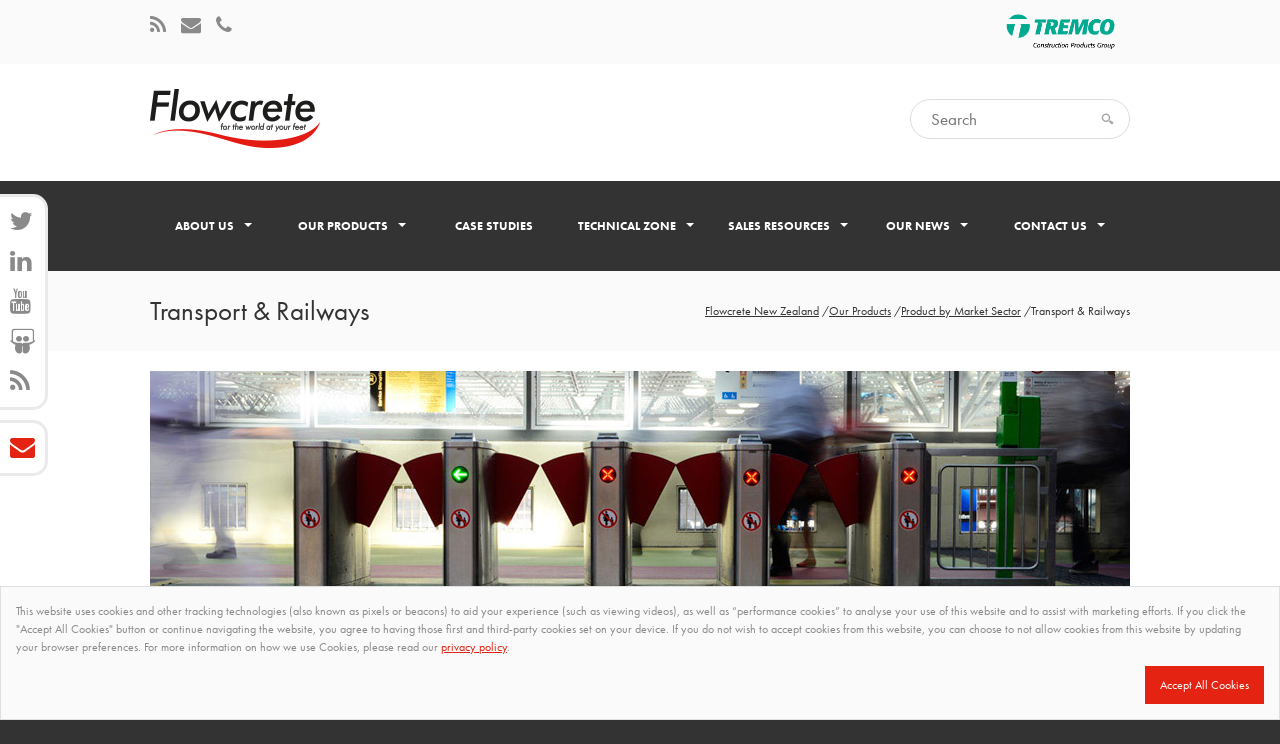

--- FILE ---
content_type: text/html; charset=utf-8
request_url: https://www.flowcrete.co.nz/our-products/product-by-market-sector/transport-railways/
body_size: 80314
content:

<!DOCTYPE html>
<!--[if IE 8]><html class="ie ie8"><![endif]-->
<!--[if IE 9]><html class="ie ie9"><![endif]-->
<!--[if gt IE 9]><!--><html><!--<![endif]-->
<head>
    
    <!-- Google tag (gtag.js) -->
<script async src="https://www.googletagmanager.com/gtag/js?id=G-0ZC50S3VTN"></script>
<script>
  window.dataLayer = window.dataLayer || [];
  function gtag(){dataLayer.push(arguments);}
  gtag('js', new Date());

  gtag('config', 'G-0ZC50S3VTN');
</script>

<meta name="google-site-verification" content="dFpnCEupKkvzM_7azmH3F4-1zQPaknf5BuJEsbcCAU4" />
    
	<meta charset="utf-8">
	<title>Concourse & Footbridge Flooring in New Zealand | Flowcrete</title>
	<meta name="description" content="Flowcrete provide the rail network and associated transport infrastructure with durable, resistance flooring solutions for concourses, footbridges, walkways and other areas of a transport facility.  Find out more…">
	<meta name="keywords" content="Rail Platform Flooring, Tactile Rail Edging, Tactile Tiles, Tactile Flooring, Underground Flooring, Footbridge Coatings, Rail Passengar Walkway Flooring, Walkway Floors, Transport Concourse Floor Coatings, Flooring for Transport Industry, Flooring Markets, Methyl Methacrylate Flooring, MMA Resins, Decorative Quartz Flooring" />
	<meta name="viewport" content="width=device-width, initial-scale=1.0">
	
	
	<link rel="shortcut icon" type="image/x-icon" href="/media/siteimages/favicon.ico">
	<link rel="shortcut icon" type="image/png" href="/media/siteimages/favicon-32.png">
	<link rel="apple-touch-icon" type="image/png" sizes="72x72" href="/media/siteimages/favicon-72.png">
	<link rel="apple-touch-icon" type="image/png" sizes="114x114" href="/media/siteimages/favicon-114.png">
	<link rel="apple-touch-icon" type="image/png" sizes="144x144" href="/media/siteimages/favicon-144.png">

	

	<script src="//use.typekit.net/ila0wdk.js"></script>
	<script>try{Typekit.load();}catch(e){}</script>
		


	<link href="/DependencyHandler.axd?s=L0Nzcy9mb250LWF3ZXNvbWUtNC4zLjAvY3NzL2ZvbnQtYXdlc29tZS5taW4uY3NzOy9zY3JpcHRzL293bC1jYXJvdXNlbC9vd2wuY2Fyb3VzZWwuY3NzOy9zY3JpcHRzL293bC1jYXJvdXNlbC9vd2wudGhlbWUuY3NzOw&amp;t=Css&amp;cdv=2057091329" type="text/css" rel="stylesheet"/><link href="/scripts/rs-plugin/css/settings-edited.css?v=2" type="text/css" rel="stylesheet"/><link href="/DependencyHandler.axd?s=[base64]&amp;t=Css&amp;cdv=2057091329" type="text/css" rel="stylesheet"/><link href="/DependencyHandler.axd?s=L0Nzcy9wcmludC5jc3M7&amp;t=Css&amp;cdv=2057091329" media="print" type="text/css" rel="stylesheet"/>
	<!--[if lt IE 9]>
	<script src="/scripts/libs/html5.js"></script>
	<script src="/scripts/libs/respond.min.js"></script>
	<![endif]-->
		


	<!-- Global site tag (gtag.js) - Google Analytics -->
	<script async src="https://www.googletagmanager.com/gtag/js?id=UA-32554308-29"></script>
	<script>
		window.dataLayer = window.dataLayer || [];
		function gtag(){dataLayer.push(arguments);}
		gtag('js', new Date());

		gtag('config', 'UA-32554308-29');
		
		setTimeout(function(){
			console.log("ABR");
			gtag('event', '30 seconds', {
				'event_category': 'Adjusted Bounce Rate'
			});
		},30000);
	</script>
    	
</head>

<body class="Chrome-131" data-gaid="UA-32554308-29">
	
    
	
    <div class="body-wrap">


<div id="fc-header">
	<div id="fc-page-top">
		<div class="container">

			<div class="row">

					<div class="col-xs-6 col-sm-4 text-left">
					
						<ul>
									<li><a href="http://www.allthingsflooring.com/" target="_blank" title="Read The Flooring Blog" id="fc-blog"><i class="fa fa-rss"></i></a></li>
									<li><a href="http://www.flowcrete.co.nz/contact-us/" title="Contact Us"><i class="fa fa-envelope"></i></a></li>
									<li><a href="http://www.flowcrete.co.nz/contact-us/" title="Contact Us"><i class="fa fa-phone"></i></a></li>

						</ul>

					</div>
					<div class="col-xs-6 col-sm-4 col-sm-push-4 text-right">
							<a href="http://www.tremcocpg.com.au" target="_blank"><img src="/media/15045/tcpg_logo-notm-full-colour-website.png" alt="http://www.tremcocpg.com.au" id="tegLogo"></a>
					</div>
					<div class="col-xs-12 col-sm-4 col-sm-pull-4 text-center">
						
					</div>

			</div>
			
		</div>
	</div>
	<div id="fc-brand">
		<div class="container">

			<div class="row">

				<div class="col-sm-6 logo-pane"><a id="logo" href="http://www.flowcrete.co.nz/" style="max-width:170px;"><img src="/media/1058/flowcrete-logo.gif" alt="Flowcrete New Zealand" class="img-responsive"></a></div>
				<div class="col-sm-6 search-pane">
						<form action="https://www.flowcrete.co.nz/search-results/" method="GET">

							<input type="search" name="q" id="fc-search" placeholder="Search" value="">
						</form>
					
				</div>

			</div>
				
		</div>
	</div>


<div class="" id="main-nav-wrapper">
		<div class="container no-padding">
			<div class="col-md-12">
				<nav class="navbar navbar-default">
					<div class="navbar-header">
						<a id="fc-logo-button" href="http://www.flowcrete.co.nz/">Flowcrete</a>
						<button type="button" class="navbar-toggle collapsed" data-toggle="collapse" data-target="#fc-main-navigation">
						    <span class="sr-only">Toggle navigation</span>
						    <span class="icon-bar"></span>
						    <span class="icon-bar"></span>
						    <span class="icon-bar"></span>
						</button>
					</div>
				
				<!-- Collect the nav links, forms, and other content for toggling -->
					<div class="collapse navbar-collapse no-padding" id="fc-main-navigation">
						<ul class="nav nav-justified navbar-nav longer-nav">
			                        <li class="dropdown">
				                        <a href="#" class="dropdown-toggle" data-toggle="dropdown">About Us<span class="caret"></span></a>
				                        <ul class="dropdown-menu dropdown" role="menu">
												<li>
													<a href="http://www.flowcrete.co.nz/about-us/welcome-to-flowcrete/" target="_self">Welcome to Flowcrete</a>
												</li>
												<li>
													<a href="http://www.flowcrete.co.nz/about-us/our-service/" target="_self">Our Service</a>
												</li>
												<li>
													<a href="http://www.flowcrete.co.nz/about-us/our-environment/" target="_self">Our Environment</a>
												</li>
												<li>
													<a href="http://www.flowcrete.co.nz/about-us/accreditations-associated-bodies/" target="_self">Accreditations &amp; Associated Bodies</a>
												</li>
				                        </ul>
			                        </li>
			                        <li class="current dropdown">
				                        <a href="#" class="dropdown-toggle" data-toggle="dropdown">Our Products<span class="caret"></span></a>
				                        <ul class="dropdown-menu dropdown" role="menu">
												<li class="current">
													<a href="http://www.flowcrete.co.nz/our-products/product-by-benefit/" target="_self">Product by Benefit</a>
												</li>
												<li class="current">
													<a href="http://www.flowcrete.co.nz/our-products/product-by-market-sector/" target="_self">Product by Market Sector</a>
												</li>
												<li class="current">
													<a href="http://www.flowcrete.co.nz/our-products/product-by-range/" target="_self">Product by Range</a>
												</li>
				                        </ul>
			                        </li>
			                        <li>
				                        <a href="http://www.flowcrete.co.nz/case-studies/" target="_self">Case Studies</a>
			                        </li>
			                        <li class="dropdown">
				                        <a href="#" class="dropdown-toggle" data-toggle="dropdown">Technical Zone<span class="caret"></span></a>
				                        <ul class="dropdown-menu dropdown" role="menu">
												<li>
													<a href="http://www.flowcrete.co.nz/technical-zone/technical-data-tds/" target="_self">Technical Data (TDS)</a>
												</li>
												<li>
													<a href="http://www.flowcrete.co.nz/technical-zone/product-data-pds/" target="_self">Product Data (PDS)</a>
												</li>
												<li>
													<a href="http://www.flowcrete.co.nz/technical-zone/safety-data-sds/" target="_self">Safety Data (SDS)</a>
												</li>
												<li>
													<a href="http://www.flowcrete.co.nz/technical-zone/test-data/" target="_self">Test Data</a>
												</li>
												<li>
													<a href="http://www.flowcrete.co.nz/technical-zone/chemical-resistance/" target="_self">Chemical Resistance</a>
												</li>
												<li>
													<a href="http://www.flowcrete.co.nz/technical-zone/technical-faqs/" target="_self">Technical FAQ&#39;s</a>
												</li>
				                        </ul>
			                        </li>
			                        <li class="dropdown">
				                        <a href="#" class="dropdown-toggle" data-toggle="dropdown">Sales Resources<span class="caret"></span></a>
				                        <ul class="dropdown-menu dropdown" role="menu">
												<li>
													<a href="http://www.flowcrete.co.nz/sales-resources/product-brochures/" target="_self">Product Brochures</a>
												</li>
												<li>
													<a href="http://www.flowcrete.co.nz/sales-resources/educational-content/" target="_self">Educational Content</a>
												</li>
												<li>
													<a href="http://www.flowcrete.co.nz/sales-resources/videos-tutorials/" target="_self">Videos &amp; Tutorials</a>
												</li>
				                        </ul>
			                        </li>
			                        <li class="dropdown">
				                        <a href="#" class="dropdown-toggle" data-toggle="dropdown">Our News<span class="caret"></span></a>
				                        <ul class="dropdown-menu dropdown" role="menu">
												<li>
													<a href="http://www.flowcrete.co.nz/our-news/latest-news/" target="_self">Latest News</a>
												</li>
												<li>
													<a href="http://www.flowcrete.co.nz/our-news/exhibitions/" target="_self">Exhibitions</a>
												</li>
				                        </ul>
			                        </li>
			                        <li class="dropdown">
				                        <a href="#" class="dropdown-toggle" data-toggle="dropdown">Contact Us<span class="caret"></span></a>
				                        <ul class="dropdown-menu dropdown" role="menu">
												<li>
													<a href="http://www.flowcrete.co.nz/contact-us/contact-us/" target="_self">Contact Us</a>
												</li>
												<li>
													<a href="http://www.flowcrete.co.nz/contact-us/worldwide-locations/" target="_self">Worldwide Locations</a>
												</li>
												<li>
													<a href="http://www.flowcrete.co.nz/contact-us/specification-request-form/" target="_self">Specification Request Form</a>
												</li>
				                        </ul>
			                        </li>
						</ul>
					</div>
				</nav>
			</div>
		</div>
	</div></div>
        

<div class="page-head">
    <div class="container">
        <div class="row">
            <div class="col-md-6">
                <h1>Transport &amp; Railways</h1>
            </div>
            <div class="col-md-6">
                <ol class="breadcrumb">
                            <li><a href="http://www.flowcrete.co.nz/">Flowcrete New Zealand</a> <span class="divider">/</span></li>
                            <li><a href="http://www.flowcrete.co.nz/our-products/">Our Products</a> <span class="divider">/</span></li>
                            <li><a href="http://www.flowcrete.co.nz/our-products/product-by-market-sector/">Product by Market Sector</a> <span class="divider">/</span></li>

                    <li class="active">Transport &amp; Railways</li>
                </ol>
            </div>
        </div>
    </div>
</div>

<div class="space20"></div>

<div class="container shop-content">
		<div class="row">
			<div class="col-sm-12">
				<div class="flexslider" id="psingle-slider">
					<ul class="slides">
								<li>
									<img alt="Transport &amp; Railways" src="/media/12503/transport-railways-header-image-01.jpg">
								</li>
								<li>
									<img alt="Transport &amp; Railways" src="/media/12504/transport-railways-header-image-02.jpg">
								</li>
								<li>
									<img alt="Transport &amp; Railways" src="/media/12505/transport-railways-header-image-03.jpg">
								</li>

					</ul>
				</div>
			</div>
		</div>
		<div class="space60"></div>   
	<div class="row">
		<div class="col-md-6">
<div class="wysiwyg"><h3>Transport hubs and railway environments are punishing on floors, with heavy foot traffic, wheeled bags and environmental factors to consider. Flowcrete has developed a range of flooring systems which can stand up to these aggressive environments with systems designed for walkways, footbridges, platforms, transit car parks and stairwells.</h3>
<p>Our range of systems includes fast track <a data-udi="umb://document/034e0d81b6694aabb4157b13e052239f" href="http://www.flowcrete.co.nz/our-products/product-by-range/flowfast-rapid-curing-mma/" title="Flowfast Rapid Curing MMA">Flowfast MMA flooring</a> systems <a data-udi="umb://document/4930bb075dc4435495c7eab9fcc4141e" href="http://www.flowcrete.co.nz/our-products/systems/flowfast-sr/" title="Flowfast SR">Flowfast SR</a> and <a data-udi="umb://document/fb5db0d5505745bfad63310a7fa36529" href="http://www.flowcrete.co.nz/our-products/systems/flowfast-srq/" title="Flowfast SRQ">Flowfast SRQ</a> which are ideal for refurbishments thanks to their quick curing. These systems also feature non slip aggregrates providing staff and patrons with a non slip platform underfoot.</p>
<p>If you have either a refurbishment or new-build flooring project in your transit or railway environment and need some advice from a flooring expert - contact Flowcrete today, we'd be happy to hear from you!</p></div>
<div id="contour_form_fb86676c7e0b4746b939d96bb7249ea9" class="contour fcnewzealandrequestacallback white-panel">

<form action="/our-products/product-by-market-sector/transport-railways/" enctype="multipart/form-data" method="post"><input name="__RequestVerificationToken" type="hidden" value="sNZUURwA3f9sfrg6hUp97f2SeEAibxHvTvBC005ClfkJde6KYNs8MR15uGwGbBJPW2AW_dKTJVvhgrNHmliEDjWBwk6yFLwKzSbkD_1GgTk1" />                <input type="hidden" name="FormId" value="fb86676c-7e0b-4746-b939-d96bb7249ea9" />
<input id="FormName" name="FormName" type="hidden" value="FC New Zealand Request a Callback" /><input data-val="true" data-val-required="The RecordId field is required." id="RecordId" name="RecordId" type="hidden" value="00000000-0000-0000-0000-000000000000" /><input id="PreviousClicked" name="PreviousClicked" type="hidden" value="" />                <input type="hidden" name="FormStep" value="0" />
                <input type="hidden" name="RecordState" value="[base64]" />
                <div class="contourPage">

                        <h4 class="contourPageName">Request a Callback</h4>


                        <fieldset class="contourFieldSet" id="58f77aaf-b0a8-4188-b12e-247f69621511">

                            <div class="row-fluid">
                                    <div class="span6 col-md-6">
                                            <div class="umbraco-forms-field firstname shortanswer mandatory" >

                                                    <label for="62afe400-00bb-4b4a-929a-94268b61616d" class="fieldLabel">
                                                        First Name                                                             <span class="contourIndicator"></span>
                                                    </label>
                                                
                                                <div>
                                                    <input type="text" name="62afe400-00bb-4b4a-929a-94268b61616d" id="62afe400-00bb-4b4a-929a-94268b61616d" class="text" value="" maxlength="500"

data-val="true"
 data-val-required="Please let us know your first name."

/>




<span class="field-validation-valid" data-valmsg-for="62afe400-00bb-4b4a-929a-94268b61616d" data-valmsg-replace="true"></span>                                                </div>
                                            </div>

                                    </div>
                                    <div class="span6 col-md-6">
                                            <div class="umbraco-forms-field lastname shortanswer mandatory alternating" >

                                                    <label for="5a6a1565-e852-40a0-a198-7ded0aa3ff8f" class="fieldLabel">
                                                        Last Name                                                             <span class="contourIndicator"></span>
                                                    </label>
                                                
                                                <div>
                                                    <input type="text" name="5a6a1565-e852-40a0-a198-7ded0aa3ff8f" id="5a6a1565-e852-40a0-a198-7ded0aa3ff8f" class="text" value="" maxlength="500"

data-val="true"
 data-val-required="Please let us know your last name."

/>




<span class="field-validation-valid" data-valmsg-for="5a6a1565-e852-40a0-a198-7ded0aa3ff8f" data-valmsg-replace="true"></span>                                                </div>
                                            </div>

                                    </div>
                            </div>

                        </fieldset>
                        <fieldset class="contourFieldSet" id="2db0be4e-40a4-4e7e-b7ec-ed0147d36dcb">

                            <div class="row-fluid">
                                    <div class="span12 col-md-12">
                                            <div class="umbraco-forms-field company shortanswer mandatory" >

                                                    <label for="66063757-b4ba-4953-b95f-b8a41446b737" class="fieldLabel">
                                                        Company                                                             <span class="contourIndicator"></span>
                                                    </label>
                                                
                                                <div>
                                                    <input type="text" name="66063757-b4ba-4953-b95f-b8a41446b737" id="66063757-b4ba-4953-b95f-b8a41446b737" class="text" value="" maxlength="500"

data-val="true"
 data-val-required="Please let us know your company."

/>




<span class="field-validation-valid" data-valmsg-for="66063757-b4ba-4953-b95f-b8a41446b737" data-valmsg-replace="true"></span>                                                </div>
                                            </div>

                                    </div>
                            </div>

                        </fieldset>
                        <fieldset class="contourFieldSet" id="cb2b6efa-3b2f-4a52-fccd-cbf42707de78">

                            <div class="row-fluid">
                                    <div class="span6 col-md-6">
                                            <div class="umbraco-forms-field email shortanswer mandatory alternating" >

                                                    <label for="d9dfb481-568f-46cd-d439-f01a43bfc41f" class="fieldLabel">
                                                        Email                                                             <span class="contourIndicator"></span>
                                                    </label>
                                                
                                                <div>
                                                    <input type="text" name="d9dfb481-568f-46cd-d439-f01a43bfc41f" id="d9dfb481-568f-46cd-d439-f01a43bfc41f" class="text" value="" maxlength="500"

data-val="true"
 data-val-required="Please let us know your email."

/>




<span class="field-validation-valid" data-valmsg-for="d9dfb481-568f-46cd-d439-f01a43bfc41f" data-valmsg-replace="true"></span>                                                </div>
                                            </div>

                                    </div>
                                    <div class="span6 col-md-6">
                                            <div class="umbraco-forms-field telephone shortanswer mandatory" >

                                                    <label for="079465e2-e338-470d-9409-e68f08a34351" class="fieldLabel">
                                                        Telephone                                                             <span class="contourIndicator"></span>
                                                    </label>
                                                
                                                <div>
                                                    <input type="text" name="079465e2-e338-470d-9409-e68f08a34351" id="079465e2-e338-470d-9409-e68f08a34351" class="text" value="" maxlength="500"

data-val="true"
 data-val-required="Please let us know your telephone number."

/>




<span class="field-validation-valid" data-valmsg-for="079465e2-e338-470d-9409-e68f08a34351" data-valmsg-replace="true"></span>                                                </div>
                                            </div>

                                    </div>
                            </div>

                        </fieldset>
                        <fieldset class="contourFieldSet" id="19ddc4cd-3c45-4bca-cd59-8dbc9f29ecaf">

                            <div class="row-fluid">
                                    <div class="span12 col-md-12">
                                            <div class="umbraco-forms-field acceptourtermsandconditions checkbox mandatory alternating" >

                                                    <label for="8db9746c-c400-4dd8-ea89-477d49d26da8" class="fieldLabel">
                                                        Accept our terms and conditions                                                             <span class="contourIndicator"></span>
                                                    </label>
                                                
                                                <div>
                                                    <input type="checkbox" name="8db9746c-c400-4dd8-ea89-477d49d26da8" id="8db9746c-c400-4dd8-ea89-477d49d26da8" 
      data-val="true" data-val-requiredcb="Please agree to our terms of use and privacy policy."                                                                                                             
    />


<span class="field-validation-valid" data-valmsg-for="8db9746c-c400-4dd8-ea89-477d49d26da8" data-valmsg-replace="true"></span>                                                </div>
                                            </div>
                                            <div class="umbraco-forms-field textfield titleanddescription" >

                                                
                                                <div>
                                                    


<div id="ac944a26-3add-4cfc-fc30-9ab63026be02">
            <p>The information you have provided us will help us deliver information to you regarding our products and services. By checking this box you indicate that you have read and agree to our <a href="/terms-of-use">terms of use</a> and <a href="/privacy-policy/">privacy policy</a>. Please read these terms to understand how we protect and manage your data.</p>
</div>
<span class="field-validation-valid" data-valmsg-for="ac944a26-3add-4cfc-fc30-9ab63026be02" data-valmsg-replace="true"></span>                                                </div>
                                            </div>

                                    </div>
                            </div>

                        </fieldset>
                        <fieldset class="contourFieldSet" id="704be7e7-7826-4d3b-d8e1-85ac12b0d387">

                            <div class="row-fluid">
                                    <div class="span12 col-md-12">
                                            <div class="umbraco-forms-field areyouhuman recaptcha2 alternating" >

                                                    <label for="dd019650-0950-4e90-e530-5ec3a461cf9b" class="fieldLabel">
                                                        Are you human?                                                     </label>
                                                
                                                <div>
                                                    


        <script src="https://www.google.com/recaptcha/api.js?hl=en-NZ" async defer></script>
        <div class="g-recaptcha" data-sitekey="6LcZeYorAAAAANZiwRk4sKaj3qzylzD_9EMp_kBK" data-theme="light" data-size="compact"></div>

<span class="field-validation-valid" data-valmsg-for="dd019650-0950-4e90-e530-5ec3a461cf9b" data-valmsg-replace="true"></span>                                                </div>
                                            </div>
                                            <div class="umbraco-forms-field pagename hidden" >

                                                
                                                <div>
                                                    <input type="hidden" name="447438ea-80d9-4da9-8b6a-c94213241a95" id="447438ea-80d9-4da9-8b6a-c94213241a95" class="hidden" value="Transport &amp; Railways"/>



<span class="field-validation-valid" data-valmsg-for="447438ea-80d9-4da9-8b6a-c94213241a95" data-valmsg-replace="true"></span>                                                </div>
                                            </div>
                                            <div class="umbraco-forms-field pageid hidden alternating" >

                                                
                                                <div>
                                                    <input type="hidden" name="9ada248d-d119-402a-e1e0-89e06c006fc9" id="9ada248d-d119-402a-e1e0-89e06c006fc9" class="hidden" value="21371"/>



<span class="field-validation-valid" data-valmsg-for="9ada248d-d119-402a-e1e0-89e06c006fc9" data-valmsg-replace="true"></span>                                                </div>
                                            </div>

                                    </div>
                            </div>

                        </fieldset>

                    <div style="display: none">
                        <input type="text" name="fb86676c7e0b4746b939d96bb7249ea9" />
                    </div>


                    <div class="contourNavigation row-fluid">
                        <div class="col-md-12">
                                <input type="submit" class="btn primary" value="Submit" name="submitbtn" />
                        </div>
                    </div>

                </div>
<input name='ufprt' type='hidden' value='[base64]' /></form>        </div>		</div>
		<div class="col-md-6">
					</div>
	</div>
		<div class="space40"></div>

        <div class="row">
		    <div class="col-lg-12 related-projects">
			    <h2 class="section-title"><span>Related Projects</span></h2>
			    <div id="recent-projects1" class="owl-carousel">

                        <div class="item works-content">
					        <div class="works-overlay">

						        <img class="img-responsive lazyOwl" data-src="/media/17170/sr-bridge-website-1.jpg?width=355" alt="Tirohanga Whānui Bridge"/>
						        <div>
							        <div class="zoom">
								        <div class="zoom-info">
									        <a class="lightbox-popup" href="/media/17170/sr-bridge-website-1.jpg"><i class="fa fa-search-plus"></i></a>
									        <a href="http://www.flowcrete.co.nz/case-studies/tirohanga-whānui-bridge/">Read more…</a>
								        </div>
							        </div>
						        </div>
					        </div>
					        <h4>Connecting the community on Tirohanga Whānui Bridge</h4>
					        <span class="tags">
	                                    <a href="http://www.flowcrete.co.nz/our-products/product-by-range/deckshield-car-park-coatings/">Deckshield Car Park Coatings</a>
                            </span>
				        </div>

			    </div>           
		    </div>
	    </div>       
</div>



		<style>
			.fixed.white-panel#alertBox * {
				font-size: 9pt;
				line-height: 13.5pt;
			}
			@media screen and (max-width: 551px) {
				div#alertBox span.scroll {
					max-height: 60vh;
					margin-bottom: 10px;
					border-bottom: solid 1px #dfdfdf;
				}
			}
		</style>
		<div class="fixed white-panel" id="alertBox">
			<span class="scroll">
				<p>This website uses cookies and other tracking technologies (also known as pixels or beacons) to aid your experience (such as viewing videos), as well as “performance cookies” to analyse your use of this website and to assist with marketing efforts. If you click the "Accept All Cookies" button or continue navigating the website, you agree to having those first and third-party cookies set on your device. If you do not wish to accept cookies from this website, you can choose to not allow cookies from this website by updating your browser preferences. For more information on how we use Cookies, please read our <a href="http://www.flowcrete.co.nz/privacy-policy/" title="Privacy Policy">privacy policy</a>.</p>
			</span>
			<a href="#" id="close">Accept All Cookies</a>
		</div>
<div class="social">
	<div class="container">
		<div class="row">
			<div class="col-md-4">
					<p>Stay Connected</p>
			</div>
			<div class="col-md-8">
				    <ul class="social-info">
<li><a target="_blank" href="http://www.twitter.com/FlowcreteNZ"><span><i class="fa fa-twitter"></i></span></a></li><li><a target="_blank" href="http://www.linkedin.com/company/flowcreteaustralia"><span><i class="fa fa-linkedin"></i></span></a></li><li><a target="_blank" href="http://www.youtube.com/flowcretetv"><span><i class="fa fa-youtube"></i></span></a></li><li><a target="_blank" href="http://www.slideshare.com/flowcrete"><span><i class="fa fa-slideshare"></i></span></a></li><li><a target="_blank" href="http://www.allthingsflooring.com/"><span><i class="fa fa-rss"></i></span></a></li>
				    </ul>
			</div>
		</div>
	</div>
</div>

<footer>
	<div class="container">
		<div class="row">
				<div class="col-md-3 footer-widget">
				<!-- if/else to check for new footer form-->
																				<h6>Request a Callback</h6><div id="contour_form_fb86676c7e0b4746b939d96bb7249ea9" class="contour fcnewzealandrequestacallback white-panel">

<form action="/our-products/product-by-market-sector/transport-railways/" enctype="multipart/form-data" method="post"><input name="__RequestVerificationToken" type="hidden" value="yqpJ-401gLfeumPZ7UeTPwdwp8vsDiDrllETu4YATxijTEiqfCacZBvsd6mZ2_ZIydIonc75eibScy9IgOzyjeu4XHoZWiWIE5bENTaHxC81" />                <input type="hidden" name="FormId" value="fb86676c-7e0b-4746-b939-d96bb7249ea9" />
<input id="FormName" name="FormName" type="hidden" value="FC New Zealand Request a Callback" /><input data-val="true" data-val-required="The RecordId field is required." id="RecordId" name="RecordId" type="hidden" value="00000000-0000-0000-0000-000000000000" /><input id="PreviousClicked" name="PreviousClicked" type="hidden" value="" />                <input type="hidden" name="FormStep" value="0" />
                <input type="hidden" name="RecordState" value="[base64]" />
                <div class="contourPage">

                        <h4 class="contourPageName">Request a Callback</h4>


                        <fieldset class="contourFieldSet" id="58f77aaf-b0a8-4188-b12e-247f69621511">

                            <div class="row-fluid">
                                    <div class="span6 col-md-6">
                                            <div class="umbraco-forms-field firstname shortanswer mandatory" >

                                                    <label for="62afe400-00bb-4b4a-929a-94268b61616d" class="fieldLabel">
                                                        First Name                                                             <span class="contourIndicator"></span>
                                                    </label>
                                                
                                                <div>
                                                    <input type="text" name="62afe400-00bb-4b4a-929a-94268b61616d" id="62afe400-00bb-4b4a-929a-94268b61616d" class="text" value="" maxlength="500"

data-val="true"
 data-val-required="Please let us know your first name."

/>




<span class="field-validation-valid" data-valmsg-for="62afe400-00bb-4b4a-929a-94268b61616d" data-valmsg-replace="true"></span>                                                </div>
                                            </div>

                                    </div>
                                    <div class="span6 col-md-6">
                                            <div class="umbraco-forms-field lastname shortanswer mandatory alternating" >

                                                    <label for="5a6a1565-e852-40a0-a198-7ded0aa3ff8f" class="fieldLabel">
                                                        Last Name                                                             <span class="contourIndicator"></span>
                                                    </label>
                                                
                                                <div>
                                                    <input type="text" name="5a6a1565-e852-40a0-a198-7ded0aa3ff8f" id="5a6a1565-e852-40a0-a198-7ded0aa3ff8f" class="text" value="" maxlength="500"

data-val="true"
 data-val-required="Please let us know your last name."

/>




<span class="field-validation-valid" data-valmsg-for="5a6a1565-e852-40a0-a198-7ded0aa3ff8f" data-valmsg-replace="true"></span>                                                </div>
                                            </div>

                                    </div>
                            </div>

                        </fieldset>
                        <fieldset class="contourFieldSet" id="2db0be4e-40a4-4e7e-b7ec-ed0147d36dcb">

                            <div class="row-fluid">
                                    <div class="span12 col-md-12">
                                            <div class="umbraco-forms-field company shortanswer mandatory" >

                                                    <label for="66063757-b4ba-4953-b95f-b8a41446b737" class="fieldLabel">
                                                        Company                                                             <span class="contourIndicator"></span>
                                                    </label>
                                                
                                                <div>
                                                    <input type="text" name="66063757-b4ba-4953-b95f-b8a41446b737" id="66063757-b4ba-4953-b95f-b8a41446b737" class="text" value="" maxlength="500"

data-val="true"
 data-val-required="Please let us know your company."

/>




<span class="field-validation-valid" data-valmsg-for="66063757-b4ba-4953-b95f-b8a41446b737" data-valmsg-replace="true"></span>                                                </div>
                                            </div>

                                    </div>
                            </div>

                        </fieldset>
                        <fieldset class="contourFieldSet" id="cb2b6efa-3b2f-4a52-fccd-cbf42707de78">

                            <div class="row-fluid">
                                    <div class="span6 col-md-6">
                                            <div class="umbraco-forms-field email shortanswer mandatory alternating" >

                                                    <label for="d9dfb481-568f-46cd-d439-f01a43bfc41f" class="fieldLabel">
                                                        Email                                                             <span class="contourIndicator"></span>
                                                    </label>
                                                
                                                <div>
                                                    <input type="text" name="d9dfb481-568f-46cd-d439-f01a43bfc41f" id="d9dfb481-568f-46cd-d439-f01a43bfc41f" class="text" value="" maxlength="500"

data-val="true"
 data-val-required="Please let us know your email."

/>




<span class="field-validation-valid" data-valmsg-for="d9dfb481-568f-46cd-d439-f01a43bfc41f" data-valmsg-replace="true"></span>                                                </div>
                                            </div>

                                    </div>
                                    <div class="span6 col-md-6">
                                            <div class="umbraco-forms-field telephone shortanswer mandatory" >

                                                    <label for="079465e2-e338-470d-9409-e68f08a34351" class="fieldLabel">
                                                        Telephone                                                             <span class="contourIndicator"></span>
                                                    </label>
                                                
                                                <div>
                                                    <input type="text" name="079465e2-e338-470d-9409-e68f08a34351" id="079465e2-e338-470d-9409-e68f08a34351" class="text" value="" maxlength="500"

data-val="true"
 data-val-required="Please let us know your telephone number."

/>




<span class="field-validation-valid" data-valmsg-for="079465e2-e338-470d-9409-e68f08a34351" data-valmsg-replace="true"></span>                                                </div>
                                            </div>

                                    </div>
                            </div>

                        </fieldset>
                        <fieldset class="contourFieldSet" id="19ddc4cd-3c45-4bca-cd59-8dbc9f29ecaf">

                            <div class="row-fluid">
                                    <div class="span12 col-md-12">
                                            <div class="umbraco-forms-field acceptourtermsandconditions checkbox mandatory alternating" >

                                                    <label for="8db9746c-c400-4dd8-ea89-477d49d26da8" class="fieldLabel">
                                                        Accept our terms and conditions                                                             <span class="contourIndicator"></span>
                                                    </label>
                                                
                                                <div>
                                                    <input type="checkbox" name="8db9746c-c400-4dd8-ea89-477d49d26da8" id="8db9746c-c400-4dd8-ea89-477d49d26da8" 
      data-val="true" data-val-requiredcb="Please agree to our terms of use and privacy policy."                                                                                                             
    />


<span class="field-validation-valid" data-valmsg-for="8db9746c-c400-4dd8-ea89-477d49d26da8" data-valmsg-replace="true"></span>                                                </div>
                                            </div>
                                            <div class="umbraco-forms-field textfield titleanddescription" >

                                                
                                                <div>
                                                    


<div id="ac944a26-3add-4cfc-fc30-9ab63026be02">
            <p>The information you have provided us will help us deliver information to you regarding our products and services. By checking this box you indicate that you have read and agree to our <a href="/terms-of-use">terms of use</a> and <a href="/privacy-policy/">privacy policy</a>. Please read these terms to understand how we protect and manage your data.</p>
</div>
<span class="field-validation-valid" data-valmsg-for="ac944a26-3add-4cfc-fc30-9ab63026be02" data-valmsg-replace="true"></span>                                                </div>
                                            </div>

                                    </div>
                            </div>

                        </fieldset>
                        <fieldset class="contourFieldSet" id="704be7e7-7826-4d3b-d8e1-85ac12b0d387">

                            <div class="row-fluid">
                                    <div class="span12 col-md-12">
                                            <div class="umbraco-forms-field areyouhuman recaptcha2 alternating" >

                                                    <label for="dd019650-0950-4e90-e530-5ec3a461cf9b" class="fieldLabel">
                                                        Are you human?                                                     </label>
                                                
                                                <div>
                                                    


        <script src="https://www.google.com/recaptcha/api.js?hl=en-NZ" async defer></script>
        <div class="g-recaptcha" data-sitekey="6LcZeYorAAAAANZiwRk4sKaj3qzylzD_9EMp_kBK" data-theme="light" data-size="compact"></div>

<span class="field-validation-valid" data-valmsg-for="dd019650-0950-4e90-e530-5ec3a461cf9b" data-valmsg-replace="true"></span>                                                </div>
                                            </div>
                                            <div class="umbraco-forms-field pagename hidden" >

                                                
                                                <div>
                                                    <input type="hidden" name="447438ea-80d9-4da9-8b6a-c94213241a95" id="447438ea-80d9-4da9-8b6a-c94213241a95" class="hidden" value="Transport &amp; Railways"/>



<span class="field-validation-valid" data-valmsg-for="447438ea-80d9-4da9-8b6a-c94213241a95" data-valmsg-replace="true"></span>                                                </div>
                                            </div>
                                            <div class="umbraco-forms-field pageid hidden alternating" >

                                                
                                                <div>
                                                    <input type="hidden" name="9ada248d-d119-402a-e1e0-89e06c006fc9" id="9ada248d-d119-402a-e1e0-89e06c006fc9" class="hidden" value="21371"/>



<span class="field-validation-valid" data-valmsg-for="9ada248d-d119-402a-e1e0-89e06c006fc9" data-valmsg-replace="true"></span>                                                </div>
                                            </div>

                                    </div>
                            </div>

                        </fieldset>

                    <div style="display: none">
                        <input type="text" name="fb86676c7e0b4746b939d96bb7249ea9" />
                    </div>


                    <div class="contourNavigation row-fluid">
                        <div class="col-md-12">
                                <input type="submit" class="btn primary" value="Submit" name="submitbtn" />
                        </div>
                    </div>

                </div>
<input name='ufprt' type='hidden' value='[base64]' /></form>        </div>				</div>
							<div class="col-md-3 footer-widget">
					<h6>Product by Benefit</h6>
					<ul class="chevron">
							<li><a href="http://www.flowcrete.co.nz/our-products/product-by-benefit/antimicrobial/">Antimicrobial</a></li>
							<li><a href="http://www.flowcrete.co.nz/our-products/product-by-benefit/chemical-resistant/">Chemical Resistant</a></li>
							<li><a href="http://www.flowcrete.co.nz/our-products/product-by-benefit/decorative/">Decorative</a></li>
							<li><a href="http://www.flowcrete.co.nz/our-products/product-by-benefit/environmentally-conscious/">Environmentally Conscious</a></li>
							<li><a href="http://www.flowcrete.co.nz/our-products/product-by-benefit/extreme-temperatures/">Extreme Temperatures</a></li>
							<li><a href="http://www.flowcrete.co.nz/our-products/product-by-benefit/fast-cure/">Fast Cure</a></li>
							<li><a href="http://www.flowcrete.co.nz/our-products/product-by-benefit/haccp-international-certified/">HACCP International Certified</a></li>
							<li><a href="http://www.flowcrete.co.nz/our-products/product-by-benefit/low-odour/">Low Odour</a></li>
							<li><a href="http://www.flowcrete.co.nz/our-products/product-by-benefit/moisture-tolerant/">Moisture Tolerant</a></li>
							<li><a href="http://www.flowcrete.co.nz/our-products/product-by-benefit/slip-resistant/">Slip Resistant</a></li>
							<li><a href="http://www.flowcrete.co.nz/our-products/product-by-benefit/uv-stable/">UV Stable</a></li>
							<li><a href="http://www.flowcrete.co.nz/our-products/product-by-benefit/waterproof/">Waterproof</a></li>
					</ul>
				</div>
				<div class="col-md-3 footer-widget">
					<h6>Product by Market Sector</h6>
					<ul class="chevron">
							<li><a href="http://www.flowcrete.co.nz/our-products/product-by-market-sector/aerospace/">Aerospace</a></li>
							<li><a href="http://www.flowcrete.co.nz/our-products/product-by-market-sector/airports/">Airports</a></li>
							<li><a href="http://www.flowcrete.co.nz/our-products/product-by-market-sector/automotive/">Automotive</a></li>
							<li><a href="http://www.flowcrete.co.nz/our-products/product-by-market-sector/car-parks/">Car Parks</a></li>
							<li><a href="http://www.flowcrete.co.nz/our-products/product-by-market-sector/distribution-warehousing/">Distribution &amp; Warehousing</a></li>
							<li><a href="http://www.flowcrete.co.nz/our-products/product-by-market-sector/education/">Education</a></li>
							<li><a href="http://www.flowcrete.co.nz/our-products/product-by-market-sector/electronics/">Electronics</a></li>
							<li><a href="http://www.flowcrete.co.nz/our-products/product-by-market-sector/food-beverage/">Food &amp; Beverage</a></li>
							<li><a href="http://www.flowcrete.co.nz/our-products/product-by-market-sector/healthcare/">Healthcare</a></li>
							<li><a href="http://www.flowcrete.co.nz/our-products/product-by-market-sector/hotels/">Hotels</a></li>
							<li><a href="http://www.flowcrete.co.nz/our-products/product-by-market-sector/manufacturing/">Manufacturing</a></li>
							<li><a href="http://www.flowcrete.co.nz/our-products/product-by-market-sector/pharmaceutical/">Pharmaceutical</a></li>
							<li><a href="http://www.flowcrete.co.nz/our-products/product-by-market-sector/retail/">Retail</a></li>
							<li><a href="http://www.flowcrete.co.nz/our-products/product-by-market-sector/stadia-arenas/">Stadia &amp; Arenas</a></li>
							<li><a href="http://www.flowcrete.co.nz/our-products/product-by-market-sector/transport-railways/">Transport &amp; Railways</a></li>
					</ul>
				</div>
				<div class="col-md-3 footer-widget">
					<h6>Product by Range</h6>
					<ul class="chevron">
							<li><a href="http://www.flowcrete.co.nz/our-products/product-by-range/antistatic-resins/">Antistatic Resins</a></li>
							<li><a href="http://www.flowcrete.co.nz/our-products/product-by-range/commercial-resin-flooring/">Commercial Resin Flooring</a></li>
							<li><a href="http://www.flowcrete.co.nz/our-products/product-by-range/deckshield-car-park-coatings/">Deckshield Car Park Coatings</a></li>
							<li><a href="http://www.flowcrete.co.nz/our-products/product-by-range/flowfast-rapid-curing-mma/">Flowfast Rapid Curing MMA</a></li>
							<li><a href="http://www.flowcrete.co.nz/our-products/product-by-range/flowfresh-antibacterial-polyurethane/">Flowfresh Antibacterial Polyurethane</a></li>
							<li><a href="http://www.flowcrete.co.nz/our-products/product-by-range/industrial-resin-flooring/">Industrial Resin Flooring</a></li>
							<li><a href="http://www.flowcrete.co.nz/our-products/product-by-range/mond&#233;co-terrazzo/">Mond&#233;co Terrazzo</a></li>
					</ul>
				</div>
		</div>
	</div>
</footer>
<div class="footer-bottom">
	<a class="back-top" href="#"><i class="fa fa-chevron-up"></i></a>
	<div class="container">
		<div class="row-fluid">
		        <div class="col-md-6">
				<p>&copy; 2026 <a href="http://www.flowcrete.com">Flowcrete Group Ltd.</a></p>
				    				    				    			</div>
			<div class="col-md-6">
					<ul class="top-contact">

						<li><i class="fa fa-phone"></i> <a href="tel:+64 7 541 1221 ">+64 7 541 1221 </a></li>
						<li><i class="fa fa-envelope"></i> <a href="mailto:ausweb@tremco.com.au?subject=FC-Web%20Contact">ausweb@tremco.com.au</a></li>
					</ul>
			</div>
		</div>
	</div>
</div>
    <div class="sticky-sidebar">
            <ul id="follow">
<li><a target="_blank" href="http://www.twitter.com/FlowcreteNZ"><span><i class="fa fa-twitter"></i></span></a></li><li><a target="_blank" href="http://www.linkedin.com/company/flowcreteaustralia"><span><i class="fa fa-linkedin"></i></span></a></li><li><a target="_blank" href="http://www.youtube.com/flowcretetv"><span><i class="fa fa-youtube"></i></span></a></li><li><a target="_blank" href="http://www.slideshare.com/flowcrete"><span><i class="fa fa-slideshare"></i></span></a></li><li><a target="_blank" href="http://www.allthingsflooring.com/"><span><i class="fa fa-rss"></i></span></a></li>
            </ul>
                <ul id="callback">
	                <li><a class="lightbox-content" href="#fb86676c-7e0b-4746-b939-d96bb7249ea9"><span><i class="fa fa-envelope"></i></span></a></li>
                </ul>
                <div class="container mfp-hide" id="fb86676c-7e0b-4746-b939-d96bb7249ea9">
                    <div class="row">
                        <div class="col-md-8 col-md-push-2">
<div id="contour_form_fb86676c7e0b4746b939d96bb7249ea9" class="contour fcnewzealandrequestacallback white-panel">

<form action="/our-products/product-by-market-sector/transport-railways/" enctype="multipart/form-data" method="post"><input name="__RequestVerificationToken" type="hidden" value="YvL-1z7MX7hlgOhDabZ8wgfBdcCKBW7sI-JVz42z0PUSC_HhxadhTntUQnnwwDWLDYz7B9KI788BAT0T0fIB6ddWNLIo_hV7dfFlhZNk9gQ1" />                <input type="hidden" name="FormId" value="fb86676c-7e0b-4746-b939-d96bb7249ea9" />
<input id="FormName" name="FormName" type="hidden" value="FC New Zealand Request a Callback" /><input data-val="true" data-val-required="The RecordId field is required." id="RecordId" name="RecordId" type="hidden" value="00000000-0000-0000-0000-000000000000" /><input id="PreviousClicked" name="PreviousClicked" type="hidden" value="" />                <input type="hidden" name="FormStep" value="0" />
                <input type="hidden" name="RecordState" value="[base64]" />
                <div class="contourPage">

                        <h4 class="contourPageName">Request a Callback</h4>


                        <fieldset class="contourFieldSet" id="58f77aaf-b0a8-4188-b12e-247f69621511">

                            <div class="row-fluid">
                                    <div class="span6 col-md-6">
                                            <div class="umbraco-forms-field firstname shortanswer mandatory" >

                                                    <label for="62afe400-00bb-4b4a-929a-94268b61616d" class="fieldLabel">
                                                        First Name                                                             <span class="contourIndicator"></span>
                                                    </label>
                                                
                                                <div>
                                                    <input type="text" name="62afe400-00bb-4b4a-929a-94268b61616d" id="62afe400-00bb-4b4a-929a-94268b61616d" class="text" value="" maxlength="500"

data-val="true"
 data-val-required="Please let us know your first name."

/>




<span class="field-validation-valid" data-valmsg-for="62afe400-00bb-4b4a-929a-94268b61616d" data-valmsg-replace="true"></span>                                                </div>
                                            </div>

                                    </div>
                                    <div class="span6 col-md-6">
                                            <div class="umbraco-forms-field lastname shortanswer mandatory alternating" >

                                                    <label for="5a6a1565-e852-40a0-a198-7ded0aa3ff8f" class="fieldLabel">
                                                        Last Name                                                             <span class="contourIndicator"></span>
                                                    </label>
                                                
                                                <div>
                                                    <input type="text" name="5a6a1565-e852-40a0-a198-7ded0aa3ff8f" id="5a6a1565-e852-40a0-a198-7ded0aa3ff8f" class="text" value="" maxlength="500"

data-val="true"
 data-val-required="Please let us know your last name."

/>




<span class="field-validation-valid" data-valmsg-for="5a6a1565-e852-40a0-a198-7ded0aa3ff8f" data-valmsg-replace="true"></span>                                                </div>
                                            </div>

                                    </div>
                            </div>

                        </fieldset>
                        <fieldset class="contourFieldSet" id="2db0be4e-40a4-4e7e-b7ec-ed0147d36dcb">

                            <div class="row-fluid">
                                    <div class="span12 col-md-12">
                                            <div class="umbraco-forms-field company shortanswer mandatory" >

                                                    <label for="66063757-b4ba-4953-b95f-b8a41446b737" class="fieldLabel">
                                                        Company                                                             <span class="contourIndicator"></span>
                                                    </label>
                                                
                                                <div>
                                                    <input type="text" name="66063757-b4ba-4953-b95f-b8a41446b737" id="66063757-b4ba-4953-b95f-b8a41446b737" class="text" value="" maxlength="500"

data-val="true"
 data-val-required="Please let us know your company."

/>




<span class="field-validation-valid" data-valmsg-for="66063757-b4ba-4953-b95f-b8a41446b737" data-valmsg-replace="true"></span>                                                </div>
                                            </div>

                                    </div>
                            </div>

                        </fieldset>
                        <fieldset class="contourFieldSet" id="cb2b6efa-3b2f-4a52-fccd-cbf42707de78">

                            <div class="row-fluid">
                                    <div class="span6 col-md-6">
                                            <div class="umbraco-forms-field email shortanswer mandatory alternating" >

                                                    <label for="d9dfb481-568f-46cd-d439-f01a43bfc41f" class="fieldLabel">
                                                        Email                                                             <span class="contourIndicator"></span>
                                                    </label>
                                                
                                                <div>
                                                    <input type="text" name="d9dfb481-568f-46cd-d439-f01a43bfc41f" id="d9dfb481-568f-46cd-d439-f01a43bfc41f" class="text" value="" maxlength="500"

data-val="true"
 data-val-required="Please let us know your email."

/>




<span class="field-validation-valid" data-valmsg-for="d9dfb481-568f-46cd-d439-f01a43bfc41f" data-valmsg-replace="true"></span>                                                </div>
                                            </div>

                                    </div>
                                    <div class="span6 col-md-6">
                                            <div class="umbraco-forms-field telephone shortanswer mandatory" >

                                                    <label for="079465e2-e338-470d-9409-e68f08a34351" class="fieldLabel">
                                                        Telephone                                                             <span class="contourIndicator"></span>
                                                    </label>
                                                
                                                <div>
                                                    <input type="text" name="079465e2-e338-470d-9409-e68f08a34351" id="079465e2-e338-470d-9409-e68f08a34351" class="text" value="" maxlength="500"

data-val="true"
 data-val-required="Please let us know your telephone number."

/>




<span class="field-validation-valid" data-valmsg-for="079465e2-e338-470d-9409-e68f08a34351" data-valmsg-replace="true"></span>                                                </div>
                                            </div>

                                    </div>
                            </div>

                        </fieldset>
                        <fieldset class="contourFieldSet" id="19ddc4cd-3c45-4bca-cd59-8dbc9f29ecaf">

                            <div class="row-fluid">
                                    <div class="span12 col-md-12">
                                            <div class="umbraco-forms-field acceptourtermsandconditions checkbox mandatory alternating" >

                                                    <label for="8db9746c-c400-4dd8-ea89-477d49d26da8" class="fieldLabel">
                                                        Accept our terms and conditions                                                             <span class="contourIndicator"></span>
                                                    </label>
                                                
                                                <div>
                                                    <input type="checkbox" name="8db9746c-c400-4dd8-ea89-477d49d26da8" id="8db9746c-c400-4dd8-ea89-477d49d26da8" 
      data-val="true" data-val-requiredcb="Please agree to our terms of use and privacy policy."                                                                                                             
    />


<span class="field-validation-valid" data-valmsg-for="8db9746c-c400-4dd8-ea89-477d49d26da8" data-valmsg-replace="true"></span>                                                </div>
                                            </div>
                                            <div class="umbraco-forms-field textfield titleanddescription" >

                                                
                                                <div>
                                                    


<div id="ac944a26-3add-4cfc-fc30-9ab63026be02">
            <p>The information you have provided us will help us deliver information to you regarding our products and services. By checking this box you indicate that you have read and agree to our <a href="/terms-of-use">terms of use</a> and <a href="/privacy-policy/">privacy policy</a>. Please read these terms to understand how we protect and manage your data.</p>
</div>
<span class="field-validation-valid" data-valmsg-for="ac944a26-3add-4cfc-fc30-9ab63026be02" data-valmsg-replace="true"></span>                                                </div>
                                            </div>

                                    </div>
                            </div>

                        </fieldset>
                        <fieldset class="contourFieldSet" id="704be7e7-7826-4d3b-d8e1-85ac12b0d387">

                            <div class="row-fluid">
                                    <div class="span12 col-md-12">
                                            <div class="umbraco-forms-field areyouhuman recaptcha2 alternating" >

                                                    <label for="dd019650-0950-4e90-e530-5ec3a461cf9b" class="fieldLabel">
                                                        Are you human?                                                     </label>
                                                
                                                <div>
                                                    


        <script src="https://www.google.com/recaptcha/api.js?hl=en-NZ" async defer></script>
        <div class="g-recaptcha" data-sitekey="6LcZeYorAAAAANZiwRk4sKaj3qzylzD_9EMp_kBK" data-theme="light" data-size="compact"></div>

<span class="field-validation-valid" data-valmsg-for="dd019650-0950-4e90-e530-5ec3a461cf9b" data-valmsg-replace="true"></span>                                                </div>
                                            </div>
                                            <div class="umbraco-forms-field pagename hidden" >

                                                
                                                <div>
                                                    <input type="hidden" name="447438ea-80d9-4da9-8b6a-c94213241a95" id="447438ea-80d9-4da9-8b6a-c94213241a95" class="hidden" value="Transport &amp; Railways"/>



<span class="field-validation-valid" data-valmsg-for="447438ea-80d9-4da9-8b6a-c94213241a95" data-valmsg-replace="true"></span>                                                </div>
                                            </div>
                                            <div class="umbraco-forms-field pageid hidden alternating" >

                                                
                                                <div>
                                                    <input type="hidden" name="9ada248d-d119-402a-e1e0-89e06c006fc9" id="9ada248d-d119-402a-e1e0-89e06c006fc9" class="hidden" value="21371"/>



<span class="field-validation-valid" data-valmsg-for="9ada248d-d119-402a-e1e0-89e06c006fc9" data-valmsg-replace="true"></span>                                                </div>
                                            </div>

                                    </div>
                            </div>

                        </fieldset>

                    <div style="display: none">
                        <input type="text" name="fb86676c7e0b4746b939d96bb7249ea9" />
                    </div>


                    <div class="contourNavigation row-fluid">
                        <div class="col-md-12">
                                <input type="submit" class="btn primary" value="Submit" name="submitbtn" />
                        </div>
                    </div>

                </div>
<input name='ufprt' type='hidden' value='[base64]' /></form>        </div>                        </div>
                    </div>
                </div>
    </div>

    </div>
	

	<script src="/DependencyHandler.axd?s=[base64]&amp;t=Javascript&amp;cdv=2057091329" type="text/javascript"></script>
	
		
		
	
		
	<input type="hidden" id="fsConditions_fb86676c7e0b4746b939d96bb7249ea9" value='{}' />
<input type="hidden" id="fieldConditions_fb86676c7e0b4746b939d96bb7249ea9" value='{}' />
<input type="hidden" id="values_fb86676c7e0b4746b939d96bb7249ea9" value='{"62afe400-00bb-4b4a-929a-94268b61616d":"","5a6a1565-e852-40a0-a198-7ded0aa3ff8f":"","66063757-b4ba-4953-b95f-b8a41446b737":"","d9dfb481-568f-46cd-d439-f01a43bfc41f":"","079465e2-e338-470d-9409-e68f08a34351":"","8db9746c-c400-4dd8-ea89-477d49d26da8":"","ac944a26-3add-4cfc-fc30-9ab63026be02":"","dd019650-0950-4e90-e530-5ec3a461cf9b":"","447438ea-80d9-4da9-8b6a-c94213241a95":"Transport &amp; Railways","9ada248d-d119-402a-e1e0-89e06c006fc9":"21371"}'/>

<script src="/App_Plugins/UmbracoForms/Assets/umbracoforms-dependencies.js" type="text/javascript"></script>

<script type="text/javascript">
    var contourDateFormat = "d/mm/yy";

    //Check for library dependencies
    performDependencyChecks('fb86676c7e0b4746b939d96bb7249ea9');
</script>


<script src="/App_Plugins/UmbracoForms/Assets/umbracoforms.js" type="text/javascript"></script>
<script src="/App_Plugins/UmbracoForms/Assets/umbracoforms-conditions.js" type="text/javascript"></script>

<script type="text/javascript">
    (function ($, formId) {
        var contourFieldValues,
            recordValues = JSON.parse($("#values_" + formId).val()),
            fsConditions = JSON.parse($("#fsConditions_" + formId).val()),
            fieldConditions = JSON.parse($("#fieldConditions_" + formId).val()),
            form = $("#contour_form_" + formId);

        $(function () {
            $(".contourPage input, .contourPage textarea, .contourPage select", form).change(function () {
                PopulateFieldValues();
                CheckRules();
            });

            PopulateFieldValues();
            CheckRules();
        });

        function PopulateFieldValues() {
            PopulateRecordValues();

            $(".contourPage select", form).each(function () {
                contourFieldValues[$(this).attr("id")] = $("option[value='" + $(this).val() + "']", $(this)).text();
            });

            $(".contourPage textarea", form).each(function () {
                contourFieldValues[$(this).attr("id")] = $(this).val();
            });

            $(".contourPage input", form).each(function () {

                if ($(this).attr('type') == "text" || $(this).attr("type") == "hidden") {
                    contourFieldValues[$(this).attr("id")] = $(this).val();
                }

                if ($(this).attr('type') == "radio") {
                    if ($(this).is(':checked')) {
                        contourFieldValues[$(this).attr("name")] = $(this).val();
                    }
                }

                if ($(this).attr('type') == "checkbox") {

                    if ($(this).attr('id') != $(this).attr('name')) {
                        if ($(this).is(':checked')) {
                            if (contourFieldValues[$(this).attr("name")] == null) {
                                contourFieldValues[$(this).attr("name")] = $(this).val();
                            }
                            else {
                                contourFieldValues[$(this).attr("name")] += "," + $(this).val();
                            }
                        }
                    } else {

                        contourFieldValues[$(this).attr("name")] = $(this).is(':checked').toString();
                    }
                }

            });
        }

        function PopulateRecordValues() {
            var fieldId;
            contourFieldValues = new Array();

            for (fieldId in recordValues) {
                if ($("#" + fieldId).length === 0) {
                    contourFieldValues[fieldId] = recordValues[fieldId];
                }
            }
        }

        function CheckRules() {
            umbracoForms.conditions.handle({
                fsConditions: fsConditions,
                fieldConditions: fieldConditions,
                values: contourFieldValues
            });
        }

    }(jQuery, 'fb86676c7e0b4746b939d96bb7249ea9'));

</script>
	
	 
	<script type="text/javascript" class="init">
		$(document).ready(function() {
			var lang = {
				"decimal":        "",
				"emptyTable":     "No data available in table",
				"info":           "Showing _START_ to _END_ of _TOTAL_ entries",
				"infoEmpty":      "Showing 0 to 0 of 0 entries",
				"infoFiltered":   "(filtered from _MAX_ total entries)",
				"infoPostFix":    "",
				"thousands":      ",",
				"lengthMenu":     "Show _MENU_ entries",
				"loadingRecords": "Loading...",
				"processing":     "Processing...",
				"search":         "Search",
				"zeroRecords":    "No matching records found",
				"paginate": {
					"first":      "First",
					"last":       "Last",
					"next":       "Next >>",
					"previous":   "<< Previous"
				}
			};
			$('#technical-downloads').DataTable({
				pageLength: 10,
				order: [],
				language: lang,
				columnDefs: [ {
				  targets: [0,1,2],
				  className: 'all'
				}],
				columnDefs: [ {
				  targets: [2],
				  orderable: false
				}],
				responsive: true,
				dom: '<"row downloads-table-search"<"col-md-12"f>><"row"<"col-md-12"t>><"row downloads-table-pagination"<"col-md-6"i><"col-md-6"p>>'
			});
			$('#content-downloads').DataTable({
				pageLength: 10,
				order: [],
				language: lang,
				columnDefs: [ {
				  targets: [0,1,2],
				  className: 'all'
				}],
				columnDefs: [ {
				  targets: [2],
				  orderable: false
				}],
				responsive: true,
				dom: '<"row downloads-table-search"<"col-md-12"f>><"row"<"col-md-12"t>><"row downloads-table-pagination"<"col-md-6"i><"col-md-6"p>>'
			});
		} );
	</script>

		

	
    
</body>
</html>

--- FILE ---
content_type: text/html; charset=utf-8
request_url: https://www.google.com/recaptcha/api2/anchor?ar=1&k=6LcZeYorAAAAANZiwRk4sKaj3qzylzD_9EMp_kBK&co=aHR0cHM6Ly93d3cuZmxvd2NyZXRlLmNvLm56OjQ0Mw..&hl=en-GB&v=9TiwnJFHeuIw_s0wSd3fiKfN&theme=light&size=compact&anchor-ms=20000&execute-ms=30000&cb=6gkuyq2bq134
body_size: 49281
content:
<!DOCTYPE HTML><html dir="ltr" lang="en-GB"><head><meta http-equiv="Content-Type" content="text/html; charset=UTF-8">
<meta http-equiv="X-UA-Compatible" content="IE=edge">
<title>reCAPTCHA</title>
<style type="text/css">
/* cyrillic-ext */
@font-face {
  font-family: 'Roboto';
  font-style: normal;
  font-weight: 400;
  font-stretch: 100%;
  src: url(//fonts.gstatic.com/s/roboto/v48/KFO7CnqEu92Fr1ME7kSn66aGLdTylUAMa3GUBHMdazTgWw.woff2) format('woff2');
  unicode-range: U+0460-052F, U+1C80-1C8A, U+20B4, U+2DE0-2DFF, U+A640-A69F, U+FE2E-FE2F;
}
/* cyrillic */
@font-face {
  font-family: 'Roboto';
  font-style: normal;
  font-weight: 400;
  font-stretch: 100%;
  src: url(//fonts.gstatic.com/s/roboto/v48/KFO7CnqEu92Fr1ME7kSn66aGLdTylUAMa3iUBHMdazTgWw.woff2) format('woff2');
  unicode-range: U+0301, U+0400-045F, U+0490-0491, U+04B0-04B1, U+2116;
}
/* greek-ext */
@font-face {
  font-family: 'Roboto';
  font-style: normal;
  font-weight: 400;
  font-stretch: 100%;
  src: url(//fonts.gstatic.com/s/roboto/v48/KFO7CnqEu92Fr1ME7kSn66aGLdTylUAMa3CUBHMdazTgWw.woff2) format('woff2');
  unicode-range: U+1F00-1FFF;
}
/* greek */
@font-face {
  font-family: 'Roboto';
  font-style: normal;
  font-weight: 400;
  font-stretch: 100%;
  src: url(//fonts.gstatic.com/s/roboto/v48/KFO7CnqEu92Fr1ME7kSn66aGLdTylUAMa3-UBHMdazTgWw.woff2) format('woff2');
  unicode-range: U+0370-0377, U+037A-037F, U+0384-038A, U+038C, U+038E-03A1, U+03A3-03FF;
}
/* math */
@font-face {
  font-family: 'Roboto';
  font-style: normal;
  font-weight: 400;
  font-stretch: 100%;
  src: url(//fonts.gstatic.com/s/roboto/v48/KFO7CnqEu92Fr1ME7kSn66aGLdTylUAMawCUBHMdazTgWw.woff2) format('woff2');
  unicode-range: U+0302-0303, U+0305, U+0307-0308, U+0310, U+0312, U+0315, U+031A, U+0326-0327, U+032C, U+032F-0330, U+0332-0333, U+0338, U+033A, U+0346, U+034D, U+0391-03A1, U+03A3-03A9, U+03B1-03C9, U+03D1, U+03D5-03D6, U+03F0-03F1, U+03F4-03F5, U+2016-2017, U+2034-2038, U+203C, U+2040, U+2043, U+2047, U+2050, U+2057, U+205F, U+2070-2071, U+2074-208E, U+2090-209C, U+20D0-20DC, U+20E1, U+20E5-20EF, U+2100-2112, U+2114-2115, U+2117-2121, U+2123-214F, U+2190, U+2192, U+2194-21AE, U+21B0-21E5, U+21F1-21F2, U+21F4-2211, U+2213-2214, U+2216-22FF, U+2308-230B, U+2310, U+2319, U+231C-2321, U+2336-237A, U+237C, U+2395, U+239B-23B7, U+23D0, U+23DC-23E1, U+2474-2475, U+25AF, U+25B3, U+25B7, U+25BD, U+25C1, U+25CA, U+25CC, U+25FB, U+266D-266F, U+27C0-27FF, U+2900-2AFF, U+2B0E-2B11, U+2B30-2B4C, U+2BFE, U+3030, U+FF5B, U+FF5D, U+1D400-1D7FF, U+1EE00-1EEFF;
}
/* symbols */
@font-face {
  font-family: 'Roboto';
  font-style: normal;
  font-weight: 400;
  font-stretch: 100%;
  src: url(//fonts.gstatic.com/s/roboto/v48/KFO7CnqEu92Fr1ME7kSn66aGLdTylUAMaxKUBHMdazTgWw.woff2) format('woff2');
  unicode-range: U+0001-000C, U+000E-001F, U+007F-009F, U+20DD-20E0, U+20E2-20E4, U+2150-218F, U+2190, U+2192, U+2194-2199, U+21AF, U+21E6-21F0, U+21F3, U+2218-2219, U+2299, U+22C4-22C6, U+2300-243F, U+2440-244A, U+2460-24FF, U+25A0-27BF, U+2800-28FF, U+2921-2922, U+2981, U+29BF, U+29EB, U+2B00-2BFF, U+4DC0-4DFF, U+FFF9-FFFB, U+10140-1018E, U+10190-1019C, U+101A0, U+101D0-101FD, U+102E0-102FB, U+10E60-10E7E, U+1D2C0-1D2D3, U+1D2E0-1D37F, U+1F000-1F0FF, U+1F100-1F1AD, U+1F1E6-1F1FF, U+1F30D-1F30F, U+1F315, U+1F31C, U+1F31E, U+1F320-1F32C, U+1F336, U+1F378, U+1F37D, U+1F382, U+1F393-1F39F, U+1F3A7-1F3A8, U+1F3AC-1F3AF, U+1F3C2, U+1F3C4-1F3C6, U+1F3CA-1F3CE, U+1F3D4-1F3E0, U+1F3ED, U+1F3F1-1F3F3, U+1F3F5-1F3F7, U+1F408, U+1F415, U+1F41F, U+1F426, U+1F43F, U+1F441-1F442, U+1F444, U+1F446-1F449, U+1F44C-1F44E, U+1F453, U+1F46A, U+1F47D, U+1F4A3, U+1F4B0, U+1F4B3, U+1F4B9, U+1F4BB, U+1F4BF, U+1F4C8-1F4CB, U+1F4D6, U+1F4DA, U+1F4DF, U+1F4E3-1F4E6, U+1F4EA-1F4ED, U+1F4F7, U+1F4F9-1F4FB, U+1F4FD-1F4FE, U+1F503, U+1F507-1F50B, U+1F50D, U+1F512-1F513, U+1F53E-1F54A, U+1F54F-1F5FA, U+1F610, U+1F650-1F67F, U+1F687, U+1F68D, U+1F691, U+1F694, U+1F698, U+1F6AD, U+1F6B2, U+1F6B9-1F6BA, U+1F6BC, U+1F6C6-1F6CF, U+1F6D3-1F6D7, U+1F6E0-1F6EA, U+1F6F0-1F6F3, U+1F6F7-1F6FC, U+1F700-1F7FF, U+1F800-1F80B, U+1F810-1F847, U+1F850-1F859, U+1F860-1F887, U+1F890-1F8AD, U+1F8B0-1F8BB, U+1F8C0-1F8C1, U+1F900-1F90B, U+1F93B, U+1F946, U+1F984, U+1F996, U+1F9E9, U+1FA00-1FA6F, U+1FA70-1FA7C, U+1FA80-1FA89, U+1FA8F-1FAC6, U+1FACE-1FADC, U+1FADF-1FAE9, U+1FAF0-1FAF8, U+1FB00-1FBFF;
}
/* vietnamese */
@font-face {
  font-family: 'Roboto';
  font-style: normal;
  font-weight: 400;
  font-stretch: 100%;
  src: url(//fonts.gstatic.com/s/roboto/v48/KFO7CnqEu92Fr1ME7kSn66aGLdTylUAMa3OUBHMdazTgWw.woff2) format('woff2');
  unicode-range: U+0102-0103, U+0110-0111, U+0128-0129, U+0168-0169, U+01A0-01A1, U+01AF-01B0, U+0300-0301, U+0303-0304, U+0308-0309, U+0323, U+0329, U+1EA0-1EF9, U+20AB;
}
/* latin-ext */
@font-face {
  font-family: 'Roboto';
  font-style: normal;
  font-weight: 400;
  font-stretch: 100%;
  src: url(//fonts.gstatic.com/s/roboto/v48/KFO7CnqEu92Fr1ME7kSn66aGLdTylUAMa3KUBHMdazTgWw.woff2) format('woff2');
  unicode-range: U+0100-02BA, U+02BD-02C5, U+02C7-02CC, U+02CE-02D7, U+02DD-02FF, U+0304, U+0308, U+0329, U+1D00-1DBF, U+1E00-1E9F, U+1EF2-1EFF, U+2020, U+20A0-20AB, U+20AD-20C0, U+2113, U+2C60-2C7F, U+A720-A7FF;
}
/* latin */
@font-face {
  font-family: 'Roboto';
  font-style: normal;
  font-weight: 400;
  font-stretch: 100%;
  src: url(//fonts.gstatic.com/s/roboto/v48/KFO7CnqEu92Fr1ME7kSn66aGLdTylUAMa3yUBHMdazQ.woff2) format('woff2');
  unicode-range: U+0000-00FF, U+0131, U+0152-0153, U+02BB-02BC, U+02C6, U+02DA, U+02DC, U+0304, U+0308, U+0329, U+2000-206F, U+20AC, U+2122, U+2191, U+2193, U+2212, U+2215, U+FEFF, U+FFFD;
}
/* cyrillic-ext */
@font-face {
  font-family: 'Roboto';
  font-style: normal;
  font-weight: 500;
  font-stretch: 100%;
  src: url(//fonts.gstatic.com/s/roboto/v48/KFO7CnqEu92Fr1ME7kSn66aGLdTylUAMa3GUBHMdazTgWw.woff2) format('woff2');
  unicode-range: U+0460-052F, U+1C80-1C8A, U+20B4, U+2DE0-2DFF, U+A640-A69F, U+FE2E-FE2F;
}
/* cyrillic */
@font-face {
  font-family: 'Roboto';
  font-style: normal;
  font-weight: 500;
  font-stretch: 100%;
  src: url(//fonts.gstatic.com/s/roboto/v48/KFO7CnqEu92Fr1ME7kSn66aGLdTylUAMa3iUBHMdazTgWw.woff2) format('woff2');
  unicode-range: U+0301, U+0400-045F, U+0490-0491, U+04B0-04B1, U+2116;
}
/* greek-ext */
@font-face {
  font-family: 'Roboto';
  font-style: normal;
  font-weight: 500;
  font-stretch: 100%;
  src: url(//fonts.gstatic.com/s/roboto/v48/KFO7CnqEu92Fr1ME7kSn66aGLdTylUAMa3CUBHMdazTgWw.woff2) format('woff2');
  unicode-range: U+1F00-1FFF;
}
/* greek */
@font-face {
  font-family: 'Roboto';
  font-style: normal;
  font-weight: 500;
  font-stretch: 100%;
  src: url(//fonts.gstatic.com/s/roboto/v48/KFO7CnqEu92Fr1ME7kSn66aGLdTylUAMa3-UBHMdazTgWw.woff2) format('woff2');
  unicode-range: U+0370-0377, U+037A-037F, U+0384-038A, U+038C, U+038E-03A1, U+03A3-03FF;
}
/* math */
@font-face {
  font-family: 'Roboto';
  font-style: normal;
  font-weight: 500;
  font-stretch: 100%;
  src: url(//fonts.gstatic.com/s/roboto/v48/KFO7CnqEu92Fr1ME7kSn66aGLdTylUAMawCUBHMdazTgWw.woff2) format('woff2');
  unicode-range: U+0302-0303, U+0305, U+0307-0308, U+0310, U+0312, U+0315, U+031A, U+0326-0327, U+032C, U+032F-0330, U+0332-0333, U+0338, U+033A, U+0346, U+034D, U+0391-03A1, U+03A3-03A9, U+03B1-03C9, U+03D1, U+03D5-03D6, U+03F0-03F1, U+03F4-03F5, U+2016-2017, U+2034-2038, U+203C, U+2040, U+2043, U+2047, U+2050, U+2057, U+205F, U+2070-2071, U+2074-208E, U+2090-209C, U+20D0-20DC, U+20E1, U+20E5-20EF, U+2100-2112, U+2114-2115, U+2117-2121, U+2123-214F, U+2190, U+2192, U+2194-21AE, U+21B0-21E5, U+21F1-21F2, U+21F4-2211, U+2213-2214, U+2216-22FF, U+2308-230B, U+2310, U+2319, U+231C-2321, U+2336-237A, U+237C, U+2395, U+239B-23B7, U+23D0, U+23DC-23E1, U+2474-2475, U+25AF, U+25B3, U+25B7, U+25BD, U+25C1, U+25CA, U+25CC, U+25FB, U+266D-266F, U+27C0-27FF, U+2900-2AFF, U+2B0E-2B11, U+2B30-2B4C, U+2BFE, U+3030, U+FF5B, U+FF5D, U+1D400-1D7FF, U+1EE00-1EEFF;
}
/* symbols */
@font-face {
  font-family: 'Roboto';
  font-style: normal;
  font-weight: 500;
  font-stretch: 100%;
  src: url(//fonts.gstatic.com/s/roboto/v48/KFO7CnqEu92Fr1ME7kSn66aGLdTylUAMaxKUBHMdazTgWw.woff2) format('woff2');
  unicode-range: U+0001-000C, U+000E-001F, U+007F-009F, U+20DD-20E0, U+20E2-20E4, U+2150-218F, U+2190, U+2192, U+2194-2199, U+21AF, U+21E6-21F0, U+21F3, U+2218-2219, U+2299, U+22C4-22C6, U+2300-243F, U+2440-244A, U+2460-24FF, U+25A0-27BF, U+2800-28FF, U+2921-2922, U+2981, U+29BF, U+29EB, U+2B00-2BFF, U+4DC0-4DFF, U+FFF9-FFFB, U+10140-1018E, U+10190-1019C, U+101A0, U+101D0-101FD, U+102E0-102FB, U+10E60-10E7E, U+1D2C0-1D2D3, U+1D2E0-1D37F, U+1F000-1F0FF, U+1F100-1F1AD, U+1F1E6-1F1FF, U+1F30D-1F30F, U+1F315, U+1F31C, U+1F31E, U+1F320-1F32C, U+1F336, U+1F378, U+1F37D, U+1F382, U+1F393-1F39F, U+1F3A7-1F3A8, U+1F3AC-1F3AF, U+1F3C2, U+1F3C4-1F3C6, U+1F3CA-1F3CE, U+1F3D4-1F3E0, U+1F3ED, U+1F3F1-1F3F3, U+1F3F5-1F3F7, U+1F408, U+1F415, U+1F41F, U+1F426, U+1F43F, U+1F441-1F442, U+1F444, U+1F446-1F449, U+1F44C-1F44E, U+1F453, U+1F46A, U+1F47D, U+1F4A3, U+1F4B0, U+1F4B3, U+1F4B9, U+1F4BB, U+1F4BF, U+1F4C8-1F4CB, U+1F4D6, U+1F4DA, U+1F4DF, U+1F4E3-1F4E6, U+1F4EA-1F4ED, U+1F4F7, U+1F4F9-1F4FB, U+1F4FD-1F4FE, U+1F503, U+1F507-1F50B, U+1F50D, U+1F512-1F513, U+1F53E-1F54A, U+1F54F-1F5FA, U+1F610, U+1F650-1F67F, U+1F687, U+1F68D, U+1F691, U+1F694, U+1F698, U+1F6AD, U+1F6B2, U+1F6B9-1F6BA, U+1F6BC, U+1F6C6-1F6CF, U+1F6D3-1F6D7, U+1F6E0-1F6EA, U+1F6F0-1F6F3, U+1F6F7-1F6FC, U+1F700-1F7FF, U+1F800-1F80B, U+1F810-1F847, U+1F850-1F859, U+1F860-1F887, U+1F890-1F8AD, U+1F8B0-1F8BB, U+1F8C0-1F8C1, U+1F900-1F90B, U+1F93B, U+1F946, U+1F984, U+1F996, U+1F9E9, U+1FA00-1FA6F, U+1FA70-1FA7C, U+1FA80-1FA89, U+1FA8F-1FAC6, U+1FACE-1FADC, U+1FADF-1FAE9, U+1FAF0-1FAF8, U+1FB00-1FBFF;
}
/* vietnamese */
@font-face {
  font-family: 'Roboto';
  font-style: normal;
  font-weight: 500;
  font-stretch: 100%;
  src: url(//fonts.gstatic.com/s/roboto/v48/KFO7CnqEu92Fr1ME7kSn66aGLdTylUAMa3OUBHMdazTgWw.woff2) format('woff2');
  unicode-range: U+0102-0103, U+0110-0111, U+0128-0129, U+0168-0169, U+01A0-01A1, U+01AF-01B0, U+0300-0301, U+0303-0304, U+0308-0309, U+0323, U+0329, U+1EA0-1EF9, U+20AB;
}
/* latin-ext */
@font-face {
  font-family: 'Roboto';
  font-style: normal;
  font-weight: 500;
  font-stretch: 100%;
  src: url(//fonts.gstatic.com/s/roboto/v48/KFO7CnqEu92Fr1ME7kSn66aGLdTylUAMa3KUBHMdazTgWw.woff2) format('woff2');
  unicode-range: U+0100-02BA, U+02BD-02C5, U+02C7-02CC, U+02CE-02D7, U+02DD-02FF, U+0304, U+0308, U+0329, U+1D00-1DBF, U+1E00-1E9F, U+1EF2-1EFF, U+2020, U+20A0-20AB, U+20AD-20C0, U+2113, U+2C60-2C7F, U+A720-A7FF;
}
/* latin */
@font-face {
  font-family: 'Roboto';
  font-style: normal;
  font-weight: 500;
  font-stretch: 100%;
  src: url(//fonts.gstatic.com/s/roboto/v48/KFO7CnqEu92Fr1ME7kSn66aGLdTylUAMa3yUBHMdazQ.woff2) format('woff2');
  unicode-range: U+0000-00FF, U+0131, U+0152-0153, U+02BB-02BC, U+02C6, U+02DA, U+02DC, U+0304, U+0308, U+0329, U+2000-206F, U+20AC, U+2122, U+2191, U+2193, U+2212, U+2215, U+FEFF, U+FFFD;
}
/* cyrillic-ext */
@font-face {
  font-family: 'Roboto';
  font-style: normal;
  font-weight: 900;
  font-stretch: 100%;
  src: url(//fonts.gstatic.com/s/roboto/v48/KFO7CnqEu92Fr1ME7kSn66aGLdTylUAMa3GUBHMdazTgWw.woff2) format('woff2');
  unicode-range: U+0460-052F, U+1C80-1C8A, U+20B4, U+2DE0-2DFF, U+A640-A69F, U+FE2E-FE2F;
}
/* cyrillic */
@font-face {
  font-family: 'Roboto';
  font-style: normal;
  font-weight: 900;
  font-stretch: 100%;
  src: url(//fonts.gstatic.com/s/roboto/v48/KFO7CnqEu92Fr1ME7kSn66aGLdTylUAMa3iUBHMdazTgWw.woff2) format('woff2');
  unicode-range: U+0301, U+0400-045F, U+0490-0491, U+04B0-04B1, U+2116;
}
/* greek-ext */
@font-face {
  font-family: 'Roboto';
  font-style: normal;
  font-weight: 900;
  font-stretch: 100%;
  src: url(//fonts.gstatic.com/s/roboto/v48/KFO7CnqEu92Fr1ME7kSn66aGLdTylUAMa3CUBHMdazTgWw.woff2) format('woff2');
  unicode-range: U+1F00-1FFF;
}
/* greek */
@font-face {
  font-family: 'Roboto';
  font-style: normal;
  font-weight: 900;
  font-stretch: 100%;
  src: url(//fonts.gstatic.com/s/roboto/v48/KFO7CnqEu92Fr1ME7kSn66aGLdTylUAMa3-UBHMdazTgWw.woff2) format('woff2');
  unicode-range: U+0370-0377, U+037A-037F, U+0384-038A, U+038C, U+038E-03A1, U+03A3-03FF;
}
/* math */
@font-face {
  font-family: 'Roboto';
  font-style: normal;
  font-weight: 900;
  font-stretch: 100%;
  src: url(//fonts.gstatic.com/s/roboto/v48/KFO7CnqEu92Fr1ME7kSn66aGLdTylUAMawCUBHMdazTgWw.woff2) format('woff2');
  unicode-range: U+0302-0303, U+0305, U+0307-0308, U+0310, U+0312, U+0315, U+031A, U+0326-0327, U+032C, U+032F-0330, U+0332-0333, U+0338, U+033A, U+0346, U+034D, U+0391-03A1, U+03A3-03A9, U+03B1-03C9, U+03D1, U+03D5-03D6, U+03F0-03F1, U+03F4-03F5, U+2016-2017, U+2034-2038, U+203C, U+2040, U+2043, U+2047, U+2050, U+2057, U+205F, U+2070-2071, U+2074-208E, U+2090-209C, U+20D0-20DC, U+20E1, U+20E5-20EF, U+2100-2112, U+2114-2115, U+2117-2121, U+2123-214F, U+2190, U+2192, U+2194-21AE, U+21B0-21E5, U+21F1-21F2, U+21F4-2211, U+2213-2214, U+2216-22FF, U+2308-230B, U+2310, U+2319, U+231C-2321, U+2336-237A, U+237C, U+2395, U+239B-23B7, U+23D0, U+23DC-23E1, U+2474-2475, U+25AF, U+25B3, U+25B7, U+25BD, U+25C1, U+25CA, U+25CC, U+25FB, U+266D-266F, U+27C0-27FF, U+2900-2AFF, U+2B0E-2B11, U+2B30-2B4C, U+2BFE, U+3030, U+FF5B, U+FF5D, U+1D400-1D7FF, U+1EE00-1EEFF;
}
/* symbols */
@font-face {
  font-family: 'Roboto';
  font-style: normal;
  font-weight: 900;
  font-stretch: 100%;
  src: url(//fonts.gstatic.com/s/roboto/v48/KFO7CnqEu92Fr1ME7kSn66aGLdTylUAMaxKUBHMdazTgWw.woff2) format('woff2');
  unicode-range: U+0001-000C, U+000E-001F, U+007F-009F, U+20DD-20E0, U+20E2-20E4, U+2150-218F, U+2190, U+2192, U+2194-2199, U+21AF, U+21E6-21F0, U+21F3, U+2218-2219, U+2299, U+22C4-22C6, U+2300-243F, U+2440-244A, U+2460-24FF, U+25A0-27BF, U+2800-28FF, U+2921-2922, U+2981, U+29BF, U+29EB, U+2B00-2BFF, U+4DC0-4DFF, U+FFF9-FFFB, U+10140-1018E, U+10190-1019C, U+101A0, U+101D0-101FD, U+102E0-102FB, U+10E60-10E7E, U+1D2C0-1D2D3, U+1D2E0-1D37F, U+1F000-1F0FF, U+1F100-1F1AD, U+1F1E6-1F1FF, U+1F30D-1F30F, U+1F315, U+1F31C, U+1F31E, U+1F320-1F32C, U+1F336, U+1F378, U+1F37D, U+1F382, U+1F393-1F39F, U+1F3A7-1F3A8, U+1F3AC-1F3AF, U+1F3C2, U+1F3C4-1F3C6, U+1F3CA-1F3CE, U+1F3D4-1F3E0, U+1F3ED, U+1F3F1-1F3F3, U+1F3F5-1F3F7, U+1F408, U+1F415, U+1F41F, U+1F426, U+1F43F, U+1F441-1F442, U+1F444, U+1F446-1F449, U+1F44C-1F44E, U+1F453, U+1F46A, U+1F47D, U+1F4A3, U+1F4B0, U+1F4B3, U+1F4B9, U+1F4BB, U+1F4BF, U+1F4C8-1F4CB, U+1F4D6, U+1F4DA, U+1F4DF, U+1F4E3-1F4E6, U+1F4EA-1F4ED, U+1F4F7, U+1F4F9-1F4FB, U+1F4FD-1F4FE, U+1F503, U+1F507-1F50B, U+1F50D, U+1F512-1F513, U+1F53E-1F54A, U+1F54F-1F5FA, U+1F610, U+1F650-1F67F, U+1F687, U+1F68D, U+1F691, U+1F694, U+1F698, U+1F6AD, U+1F6B2, U+1F6B9-1F6BA, U+1F6BC, U+1F6C6-1F6CF, U+1F6D3-1F6D7, U+1F6E0-1F6EA, U+1F6F0-1F6F3, U+1F6F7-1F6FC, U+1F700-1F7FF, U+1F800-1F80B, U+1F810-1F847, U+1F850-1F859, U+1F860-1F887, U+1F890-1F8AD, U+1F8B0-1F8BB, U+1F8C0-1F8C1, U+1F900-1F90B, U+1F93B, U+1F946, U+1F984, U+1F996, U+1F9E9, U+1FA00-1FA6F, U+1FA70-1FA7C, U+1FA80-1FA89, U+1FA8F-1FAC6, U+1FACE-1FADC, U+1FADF-1FAE9, U+1FAF0-1FAF8, U+1FB00-1FBFF;
}
/* vietnamese */
@font-face {
  font-family: 'Roboto';
  font-style: normal;
  font-weight: 900;
  font-stretch: 100%;
  src: url(//fonts.gstatic.com/s/roboto/v48/KFO7CnqEu92Fr1ME7kSn66aGLdTylUAMa3OUBHMdazTgWw.woff2) format('woff2');
  unicode-range: U+0102-0103, U+0110-0111, U+0128-0129, U+0168-0169, U+01A0-01A1, U+01AF-01B0, U+0300-0301, U+0303-0304, U+0308-0309, U+0323, U+0329, U+1EA0-1EF9, U+20AB;
}
/* latin-ext */
@font-face {
  font-family: 'Roboto';
  font-style: normal;
  font-weight: 900;
  font-stretch: 100%;
  src: url(//fonts.gstatic.com/s/roboto/v48/KFO7CnqEu92Fr1ME7kSn66aGLdTylUAMa3KUBHMdazTgWw.woff2) format('woff2');
  unicode-range: U+0100-02BA, U+02BD-02C5, U+02C7-02CC, U+02CE-02D7, U+02DD-02FF, U+0304, U+0308, U+0329, U+1D00-1DBF, U+1E00-1E9F, U+1EF2-1EFF, U+2020, U+20A0-20AB, U+20AD-20C0, U+2113, U+2C60-2C7F, U+A720-A7FF;
}
/* latin */
@font-face {
  font-family: 'Roboto';
  font-style: normal;
  font-weight: 900;
  font-stretch: 100%;
  src: url(//fonts.gstatic.com/s/roboto/v48/KFO7CnqEu92Fr1ME7kSn66aGLdTylUAMa3yUBHMdazQ.woff2) format('woff2');
  unicode-range: U+0000-00FF, U+0131, U+0152-0153, U+02BB-02BC, U+02C6, U+02DA, U+02DC, U+0304, U+0308, U+0329, U+2000-206F, U+20AC, U+2122, U+2191, U+2193, U+2212, U+2215, U+FEFF, U+FFFD;
}

</style>
<link rel="stylesheet" type="text/css" href="https://www.gstatic.com/recaptcha/releases/9TiwnJFHeuIw_s0wSd3fiKfN/styles__ltr.css">
<script nonce="R-KsYMti9doGlGR-v9o2oA" type="text/javascript">window['__recaptcha_api'] = 'https://www.google.com/recaptcha/api2/';</script>
<script type="text/javascript" src="https://www.gstatic.com/recaptcha/releases/9TiwnJFHeuIw_s0wSd3fiKfN/recaptcha__en_gb.js" nonce="R-KsYMti9doGlGR-v9o2oA">
      
    </script></head>
<body><div id="rc-anchor-alert" class="rc-anchor-alert"></div>
<input type="hidden" id="recaptcha-token" value="[base64]">
<script type="text/javascript" nonce="R-KsYMti9doGlGR-v9o2oA">
      recaptcha.anchor.Main.init("[\x22ainput\x22,[\x22bgdata\x22,\x22\x22,\[base64]/[base64]/[base64]/[base64]/cjw8ejpyPj4+eil9Y2F0Y2gobCl7dGhyb3cgbDt9fSxIPWZ1bmN0aW9uKHcsdCx6KXtpZih3PT0xOTR8fHc9PTIwOCl0LnZbd10/dC52W3ddLmNvbmNhdCh6KTp0LnZbd109b2Yoeix0KTtlbHNle2lmKHQuYkImJnchPTMxNylyZXR1cm47dz09NjZ8fHc9PTEyMnx8dz09NDcwfHx3PT00NHx8dz09NDE2fHx3PT0zOTd8fHc9PTQyMXx8dz09Njh8fHc9PTcwfHx3PT0xODQ/[base64]/[base64]/[base64]/bmV3IGRbVl0oSlswXSk6cD09Mj9uZXcgZFtWXShKWzBdLEpbMV0pOnA9PTM/bmV3IGRbVl0oSlswXSxKWzFdLEpbMl0pOnA9PTQ/[base64]/[base64]/[base64]/[base64]\x22,\[base64]\\u003d\x22,\x22wqwmwrk8w7JARsO5fgBUCiYgw6DDvz3DiMO+BigsSmkvw43Cvk1+Z15BIHLDiVjCshcydGAMwrbDi2DCoyxPX3IUWHgGBMK9w7MhYQPCjMK+wrEnwrAyRMOPOMKXChJDEsO4woxkwrlOw5DCkMOpXsOEGmzDh8O5I8KFwqHCozZ9w4bDv3HCjSnCscOjw5/Dt8ODwqQpw7E9LiUHwoEpUBtpwpzDvsOKPMKvw7/[base64]/ChMKNw7E5AcK4w5fDiHrCmMO7L1bDv3PCiCHDmEvDi8Ogw5kJw7LCgh7CsUM7wp4Lw4J2BcOWYsOgw55wwrxQwpvDgEnDk04bw7/DmQjCkkjDshQcwoTDkcKSw4BDdS/DoQrCgsOhw74nw7XDkcK3wpTCuWjDvMOQwpjDg8Kyw6g2JwTCsVHDjDwcMG7DjlgEw7wUw5HCpFPCp17Ck8KewrbCuwIGw43CpcKQwrpiXsOTwpwfK27DsnE6YcK5w4wRw5/CgMObwr7DhMOCAjLDpcKcwo/[base64]/CnsOMamDCjQIdPXrDlgLCjsO7wp/DtcOZDkXCtDw3wqLDuT84wobCpMK/woxGwpLDpA96Uw7DjsOZwrBvMMOuwrLDmnbDhsOgRjbChWd1woPCjcKcwqgPwqA2CcOHM0FZeMKdwqVLTMO/ZsOWwojChMOZw5zDkh9sCMKSR8KGdTvCikttwqwiwo4rbsOSwrzCpRXDrD9ZY8KVZ8KbwrkbDWA0OSRuQMKCwqnCkw/DrMKCwqvCnyBYLwYKRytjw6AXw6zDq09bwrLDuC7CqkPDj8OWB8OnJ8K0woxsTwHDv8KIB1jDrsOuw5nCgybDoQI+wpbCiQEzwrLDvDHDhcOOw6JowrbDocODw5IVwr0lwo1tw4UPdMKqFMOQEF7DvMK/aX0VYsOnw5caw5vDvVPDoTVew5nCjcOPw6l5CcKvAkDDsMOpN8ORQgzCgmLDlMKtTS4wDBPDnsOaARTChcKAwp/[base64]/DvsKuwqvDvcKjZScMwopHJsOjwpXDtsKJa8KmRMKPw6BLw4lKwp/DlADCucKqPWQHfFvDoDjDjm4FNFw5UiTDri7DuA/[base64]/UcOjKnTCtwQ8w5fDuDLDslfCtj/DuBTDtVY8wojDjjLDvMOTFTM1KMK9wqVpw5MLw7rDpBgTw6RnAsKBVRrCpsK4DcOffmXCkQnDrSMSORwpOsOuH8Oow7Imw6BzF8OBwpjDo1AtE37DhsKQwopwCcOKNF7DusO7wonCvcK0wp1/[base64]/DqEfCtn7CmMKnwqzDg8KyXU/DpjVTwrbCrMOawpPCicKtLxdDwqhjwpnDlx8iB8Osw6bChj0Ewrpqw4UMRcOywp3DpEgWbnsbOMOcI8Oiwo83H8O/[base64]/QMOREAfCmQIww4zDu8O+w7bDiMKXw7wofMOcDAPDo8O/w4MXw6/CsznCsMOAa8OvCsOvfsK0e2tTw5BIIsKWCzXCicOIWDPDrVLDrwZsTsOgw65RwoVxwqoLw5FqwrAxw5pGIQ8twqZwwrMSQWbCq8OZHcK5ZsOZJMKKUcOvPWXDuXU7w5JXXDTCn8O6C0AEW8KqYDLCrsOfMcOMwqzCv8KERgnDu8K/Kz3CuMKJw5DCrMOpw7U0SsK6w7MOYQ3CmxzDskHCoMOOH8K5D8OnIkECwr7Ciz5dwrbDtXJTY8Kbw4o6KWYswrvDk8OnX8KYAjkxWX/DpMK4wodhw63Dj2zDkQXCgD/[base64]/CocK1VcOncjMRBMOAOMO1wp7Clw8GDCZ9w494wqPCisKiwo0FV8OBFsOzw68yw5LCtsO3wpc6RMO3f8ONI2jCp8Knw5BHw685Fl1mesKjwqdnwoFwwplQbMK3wox1w65/D8KqOMOxw7lDw6PCjn3DkMK3w5fDscK0N04xbcO7MzbCqMKsw75uwqLCgcO2FcK/wqPCvsOmwo8cbsKAw6MJXhbDtzQwfcKnw5DDnsOrw5BpQn7DpwbCjcODWWPDvjBrTMKQImTDpMKEUMOBL8O+wqtEJ8Ktw57CvsOWwozDrSZKcAnDqBw6w7B1woYAQMK9w6HCkMKow6Bjw5HCtSEgw7LCgsKrwr/Cqm4LwoJuwplPE8K6w4rCv33CsF3ChcOYRMKaw53DtsKjI8OXwpbCq8O6wrQXw7lFdE3DqsKDFnlGwo/Ck8O6wqLDk8Kxw4N1wrDDncOEwp4vw7nDssOFw73CvsKpWg4dDQ3DqcKnEcK0VivDpikeGnvCkSlGw53Cki/Cr8Ouwr56wqIHVlVgOcKLw4EyRX12wqjCqhIqw5HCh8O9ayE3woppw4vCqMOKF8K/w47DunJaw7bDhsOYUS/CssKTw4DCgRg5Bm1yw4FTDsOIVSTCnQvDr8K4cMKyA8Onwr3Dqg7Cs8KmNMKJwp3DlMOGKMOFwphhw5nCkgNHVsOywrBRG3XCmHfDlsOfwrPDi8Kqwq5awr/[base64]/Cr8OhUSLDhcOQwqfDoiIwwpXDmsOVw6Q4w7LDmcO5ZsOJACgtworCvQ/Cm3g0wr/DjBpEwrHDlcKiW2wCDsO0LjhzV1PCucKqc8KZw67Dm8O3VA47wr9AWcK9csO/IMO0L8OzOcOJwp7DtsO+SFvClApkw6DCp8K9csKhw6ppw4/DssO+eTtkZ8KQw7nCl8OnFgw0SsKqw5J5wq7CrlHDgMK0w7BGc8K/PcObM8K4w6/CmcKkcUFow6YKw4kQwp3ChHTCncKeE8Okw73DhiUCwqdkwoJ3wphTwrLDon7DjHXCvClww6HCrcKUwpjDvVDCpsOVw6PDuHfCuQDCvTnDoMOucW3DijDDisOvwq3Cm8KWYcKvRsO8K8KCQ8KvwpfCn8KNw5bCjUB5dx86TW9Vd8KLG8K/w77DhsOdwr9pw7HDnW09O8K/RwJzOcKBfmBUw7QVwoo9PsK8YsO7LMK7acOeP8KGw7IPPF/DmcO2w68NSsKHwqA6w5vCsH/[base64]/[base64]/w4UxwrRlw6B3THjDh8K2w4xhRihoDl9aTgE2QsOvIF9Iw40PwqjCq8OCw4dpHkgBw5MRf31+wpXDgMK1PE7ChwpiGMKQFC1QZMKYw5LDn8OFw7ghFsKnLloYGcKFJ8KfwocnWMK8STnDvsKmwrrDicOCOsO0STbDvMKow7/[base64]/JVcZesOVwrbCk0cZwr7DmjNzw4UHSsKPPcOEwqvCv8OcVwnDp8K2EFwAwrTDrsOHQ30Aw4l8b8Oew4vDq8KtwpcQw4o/w6PCisKLFsOEC3oEFcOHwqNNwoTCtsK6CMOnw6PDqRbDpMKXEcKkS8O+wqt3w5TDizRfw4fDk8OLw4zDqV7CqcOsd8K6HEpvPCsOSBZlw61UZ8KILMOGw6XCocKFw4/DjTfDssKSUG3DsRjDvMKfwrxES2QDwrtlwoNbw5PClcKKwpzDg8K4IMOtDV1Hw7kkwr8Iwq01w4jCnMO+UQ7Dq8KLZCPDly3DsgrDh8O6woHCsMOHc8K/[base64]/[base64]/DssO5C8KWPMKrw4TChyTDsUHClxTCnsKUwqnCocKQFnvDmgY+X8OswoPCu0ZcUyx8XUdEP8O7wosPPR8YJG9Aw4csw7hSwq17N8KRw6INIsOjwqMLwp/DiMOQCFcsYC/DvXYaw5vDrcKtblQEwoteFsOuw7LDvGPDizMOw5kvDMKkKMK2fnHDkw/[base64]/Cn8O8DcK2ETckw6jDhEfDoWpaw6HDvMOTKMKSV8OowpTDvMKuJGlsa2DCocOuCS7DqsKeCMKhY8KXTRDDvF9hwq/DjR/CgEbDnmoAw6PDp8OBwo3Cgm4OQcOAw5wPLDotwq57w4MoCcOPw60Jw5VTKHZ/wohPa8Kfw53Dv8KHw6g2LsOLw7bDjMKDwoIjDWXCtsKmRcOHVTHDjycrwqnDrGDCmAZBwqHCvcKWE8K/[base64]/[base64]/Dq8KpwoTCo8Oda8ObGsObw4nDnMOnasKrcMKAwobDqRLDhkfChmJVESnDhMKbwpnDjTXClsO1wp9Dwq/CvVcaw7zDlAgmOsKZc3jCs2rDlzvCkBbDhcKmwrMCc8Kve8OIJcKqIcOnwq7CjcKJw7gfw4s/w65YVX/DrH3Dg8KxT8O3w6sqw4rDjH7DjcOuAk4rFMOUMsKUD3DCrsKFG2QCOMOVwr9eVm3DvVBVwqkCasKWGHsowoXDu0HDl8K/[base64]/DojvDuRzCtcKOwqJaXXF/w44mUMKKIMOdw7bDilo6Y8KQwrtOc8OIwo/Dpw3DhW7CmUYmUMOsw6sWwqhZwqBdXFzDsMOECGUzN8KxTSQGwoIDRC/[base64]/[base64]/GSV3wpd3w4powp/[base64]/[base64]/[base64]/wp/ChsK2fTLDucKSwpnDkznCjGJZw77DiBoMw51VPDrCr8K4wrPDumXCt3HCksKswottw4s0w45Hwq8mwofChCs4VsKTMMOww6PCoQZHw6d6wqM/BcOPwo/CumrCscKmHMObXcKCwojDklPDtj5DwpLCuMOpw5kawoRzw7bCsMOLTivDqnB5RWfCjzPCsS7CtAJLJD/[base64]/LMKqwr3Cmn/[base64]/Dpx3CtUPCqcKfGcOPXFRkKGd3G8Orw6V6w4prfcKmw7fDtW06MTAKwrnCtxIQdxfCo3M9wrXCj0QdBcKpecKowoDDhExSwrMWw4/DmMKAw5jCpX01wo5Xw7FNwrPDlT1aw781CXkWwpx2OMOaw7/Dt3dCw75sJsOew5LDm8Opwo7Ck15QdiIxKg/Co8K9XT/CqT18WMKhI8OMwqZpw4fDucO2GEN5RMKAI8ONRMO1w4EJwrLDvsO9A8K3IcO2w6FtRhh1w5olwqFHej0oAWLCt8OkS2zDkMKkwrnDrgzDgMKJwqDDmDBKfjIqw6fDs8OKV0Urw78BEDo5DDrDr1ERwq/DtMKpO3wiGF5Uw4jDvgjCqAPDkMKFw4vCo11Sw4tRwoEAFcKzwpfDhXVAw6IYOD85w5Y0CMK0LxXDilkKwqoGwqHDjFBvHyt2wqxcEMO8F1ddDsKzBsK7FnAVw4HDkcK8wrcyAFDCiB7Cp2/Dh21sKErCowzChsKRCMOgwpVkUj0Rw48hFSnCiyl+fCEVFgY2A0Eqw6RRwpNMw7w8K8KAVsOGWU3CjTR0IHfCqMOIwqrCjsKNwrdxK8KpOV/DrEnDoB4Owo9OfcKvchNnwqs1wqfDjsKhwoAQaxI3woYRHiPDl8OhBAFmQEZ7UUhiUgl3wqMowofCog5vw78Gw4cAwpccwqUiw4sEwokMw7HDllTChTVAw5jDrmNtVjwjXWYNwqJgNWosW3LDn8OQw6/DkEbDlEnDpgvCpGceMnl5W8OLwprDrTAfa8Ocw6J5wpbDo8OfwqtxwrBfOMOjRsKsBSbCocKHw4FTKMKPw5ZFwpzCjiDCv8OfCS3Cmg8AWAzCp8OEYsKEw4kMw6vDucOcw5PCusKlHsOJwphvw4PCoHPCjcO7wpbDmsK8wpxvwq57WWgLwp11LcO0OMO/wr0Xw4DDpMKJw5IzJGjCh8O6w4jDtxnDg8KfMcOtw5nDtcKgw5TDtsKhw5/DkBQkeEF4N8KsTXfDgXPDjFsxAXsvTcKBw7nDvsKgIMK4w7Y+UMKrNsKrwpYVwqQ3JsKRwp4GwqzCmHoVAmQWwqfDrmrDocKcZn3ChsKSw6I/wrHClFzDiwYhw6QxKMKtwowJw4owA2/[base64]/CisKQLXJsw7bDshdLwonDlyBCP1/Cv1HDvMOORhhiwrHDncKtw4sSw6rCqGjCmnbDvHXDkGd0KzLClcO3w6kKOcOeNF9zwq4cw5tuw7vDlgtXDMOYw7rDgcKww77Ct8KQEMKJGMOxKsOBdsKLOMKEw6XCisOufcKbYXc1wqPCqMK6A8KMScOjQD7Dr0jCmsOuwpDCksOPPCQKw6fCq8OEw7phw6/Cu8K5wpHCk8KaIg7Dt0XCsnbCp1zCscKfKG/[base64]/[base64]/[base64]/[base64]/[base64]/CgsKyLMKbw7TDuFB1BXwWR8OTXRTDvsKhw4zDi8KiM1/CrcOwalLDj8KcRFrCuSdMwqrCkXIwwpjDnhhkLjXDq8O0M3QtLQFxwonDpmJjEgoawr9VK8O3wqwjbcKBwr0Aw6kgVsOnwrbDm39GwqnCrmrDmcKyWF7Cu8K/f8OJXsK+wpnDt8KSbEQxw4fDnRJWRsKCwpJNNyLDhQFYw4pXOj9Ew6bCnzZ/wrnDgsKdSsKzwpDDnzPDmSELw6bDohpuSxhVM1/[base64]/DjMK2NcOGA8K/K8K0w4nDvEfDvjPCoMKMcsK9w5FIwrPDtU1ELBDCvCXCsml5bHlbwpzDinzCqsOOLxnCvsK0QMKAU8K5TDvCisKkwp/Dn8KDJQfCp0/DmW4Sw4XCg8KNw5fCpsKmwq5cbB3DucKWw6h2K8Oqw4LDiAHDgsK4wp/[base64]/Cnw5Cw5ZcD8KHIsKECMKzNsO8cBXDq8OWwo4LDBHDnAZnw5bCvyt4wqteZmRXw4Etw5Vlw7fCnsKaUsKcVigBw7s7EcO4wqTCs8OJUEvClEsRw74bw6HDscOSHXLDlsODfkLDtcKewr3CrcK/w7HCsMKDD8OuA3HDqsK+LcKWwo8hTT/DksOpwpQ6c8KSwofDmzooSsO4JcKHwrzCrsKeEiHCrsKHE8Klw63DmDzCngHCr8OxEhorwpzDtsOUODAVw5htwqQmF8Odw7ZIK8KJwpbDrSnCgSs9B8Khw77CrCdRwr/CgiN5w69Mw64+w44QKxjDuwvChhTDscOaOMOsAcK4w5/CjMKewr83w5bDrMK5FcOMw5lfw54PTDQWfAU5wp/DnsK7AwTDj8KnV8K0EsKJDnbDvcOFw5jDtVYeXg/DqsKOdcO8wowoQh/Dt2JQwoTDtRjDqHjCnMO6UMONUH7DsCbDqUjDm8Kcw4DCv8KXwpDDsTg2wpXDjMOGC8Osw7R6ecKTc8Kuw6M3OsK2wqhMdcKsw6LCkXMgIh7Co8OKTSxZw7VPwoHCosKzMMOKwp0Cw7HDjMOtI2haVcK3HsK8wqfCll/CpsKTw4/CvcOzMsOfwoLDhsK/[base64]/DqMKEAMOAM8KxwqvDu8KuwrnDrCnCs10beMOHYn/[base64]/w7IWbxjDrU4+QcOiw41+w43DscO3TMKawqrDih9CeE7DkcOew6DCrzvChsO0T8OwdMOSYXPCtcO3woDDvsKXw4HDgMKYcxXDlRw7wqgIS8OiMMOaWljDnS4rJkE0wqLDimxfCUNRQMO2K8K6wooBw4diQMKkFCPDsWfCt8K4cUPCgSN/JMOYwrrCqX7Dk8KZw4hbAQPCqMOkwr7DoH0LwqXDsnjDocK7w4vCpn3Ch0zDpsK5wox1RcO1Q8Orw4ZsHnDCqUooccODwrUow7jDmnvDjXPDpsOfwoXDt2vCqsKgw5vDpsKOV3BSCMKAw4vCqsOrUkPDn3TCt8K0A3vCtcOhCsOkwrnDt0vDqsOpwqrCkwh/woArwqDCksOAwpnCsW9JVG/[base64]/[base64]/CgXvDjsKQFErCthLDlMKKc0nCmgdsV8KHw5fDjTAtLyjCg8KXw6pJX1QywqHCjxrDjx1iDFVgw7bClR4hajpBPSDCvF4Nw4LDmA/CvQzDosOjwp7DkEphwrUVa8KswpLDm8KGw5DDnF0EwqpGw5XDhMOBPW4Ew5fDksOow53CiRrCusOVOw9Iwq9iRwAbw5/Dig4dw6dBwogKRsOnYFohwoZiK8Oaw5YsLcK2wpXDoMObwo4Sw7/[base64]/CtDZONyjDu8OHCStuXMOxYMOVEw9YOcKFwqxnw6lXT2jCiW40w63DkBxrUWlvw6jDjcK6wrMOUFDDp8Ojw7c/Ug1uw5gMw61fPcKMZQbDjsOMw4HCuxQgBMOuw7AgwoI/XMKWPcOywpRgVEYxG8KxwobClXfCiTYTw5Bkw77CjMOBw64/VRTDo00owpE3w6jDq8K2eF0/wq/CkmYaAhkzw5nDjsKhbsONw4vDgcKwwrPDv8KGwoUswpxlOABgF8OVwq7DvU8RwpzDrMKBe8KBw7zCgcKgwo3DqMKywp/[base64]/DqFNpdzJMwrknesK9w5QIwp1uw5vCo8KzbMOPWwLCiEPCmUnCjMKtOh8Mw7zDt8OTRUDCp3sRwrrCsMO4w4LDg38rwpVmK2/Co8OtwrlcwrpxwoALwrfCgyrCvsOjeybDrSwqByzDp8Krw7TCisK2a1c7w7jDscO1wptOw6IAw4J7JzrDsGfDs8KiwoHDksKww5gsw5LCnWnCqCBLw6fDisKXahw/w4ImwrXClUoRK8OzT8O4CsOVQsONwpPDjFLDkcOjw5TDuV0+HcKBAsKiAzbDpxctesKTVsKfwrDDjnlbVy/DiMOtwpXDrMKGwrs6DCzDlQ3Cu38AElZ5wp5dG8Oyw7PDrMKzw5/DgcOmw6rDqcKgbsK/[base64]/[base64]/NQ3CsmDCtHXClxsCw7R4wpbDiBFRZ8OMV8Krc8Kaw6VTCGFQNxLDtMOzY1QEwqvCpXDCiDHCgMOWfcONw7MIwodFwqg2w5/[base64]/[base64]/wp8lw583w5/DlHJ2FcK0wqE8w7UgwqrChlUwc1bDr8O0SwMMw5fDqsO4wr/ClX3DicKbMnwtYFQ2w6Iqw4HDrzPCmSx5wrJwCnnDg8KzNMOzfcKaw6PDscKTw5nDgV/DvGwHw7HDvcKXwr9peMK7K1PDt8O5U1jDijBSw5EKwr8mWwrCtW1ew5LCicKywocXw4A+wqnCgWJhW8K2wrshwqN8wpk8egLCsETDuAl2w6HCjMKsw7XDuXQQwps2LyvDhkjDk8Koc8KvwpXDmGrDoMOyw4gpw6EJwpB2UljCngVwDcOdwqhfTk/Dv8OlwpA4w4t/[base64]/wo5yE8Kdw6dAwq19w6ZICknCg8KiGMO8NA7DmsKvw47Cm1QAwpshNncFwrzDnRLCssKYw5k+wqRxCSTCmMO1esKtUxoqNcO8w4jCjCXDsH/CsMKeVcKQw6Ilw6LCoyFyw5sIwq/CusOVSzl+w7t8W8OgKcOIMChsw7DDrcOofSsrw4PCm3B1w5deK8Ojwpg4wpBmw5w5HsK7w5Exw6oxbS5FN8OEwp4gw4XCoGtWNWDDk1twwp/[base64]/Du0zCgH7DkyDDocOXUkZ+MlolN0cPasKlw6VaLAI4WMOJRsOtMcOTw74sW0IaTzplwoPCh8OdWE8gDTPDiMK4w4E8w6vCogVtw6INaR0hWcKTwqAPFMKBOjoVwq7DpsOAwqo+wo0vw7UDO8Oxw7DCvcOSYcOYSGMVwpvChMOww5/DnWbDug7Dh8KiRcOLK1k6wpHCj8KLw5BzDXtZw63DrW3ChMKncMKLwr8TXCzDlWHClUhJw51pHhU8w71bw7DDrsK4EmnCsVHDvcOAfEfCtCDDusOCwrh5wozDqMOHJX/[base64]/w5www4JgMsKRw63Cr2DCohbDgAVgXsK2N8KmeUZ7wpNKbsOKwql0woEEbsOFw6EYw69IQcO/[base64]/[base64]/wo1Owr3CvlbCnDFZdRFAVcOnw43CmMKxwpAHYxgBw4k/DjTDq0wOXVsRw6d4w6kRUcKbZcKVckPCt8OjeMKVJ8KyZCjDjFBvNTUOwrlJwpU2Mnt6OV0Uw5nCn8O/DsOjw6jDpsOEdsKPwpTCmSE4dsK+wpAOwrBuRn3Diy3Ct8KLw5/ChcO9wpvDlWh/w6XDlXBxwrcfX35ocsO1UMKLPMOiwrPCpMK0w6LCiMKLGltow5JDL8ONwrjCpXsbRMOFRsODUMOowp/Cg8OEw7HCtEE3VMKuF8KOTCMqwqzCuMOkAcKkZ8K8XTNBw4zCqH90FRQZw6vCgTTCvcOzw5fDk1bDpcOHDSXDvcKRDsOjwofCjnpbUsKLJ8OXUsKVNMOLwqXCvH/CncOTdGNWwpJVKcO2TEsHDMKfF8Obw5PCusKww6HCoMK/VcKWbAN9wrjCvMKUw6pIw57Dsz3DiMK/[base64]/CvsKPZ8OpwrLCnVLCrV7CjGbCoXBuO8Kawq3CrDgFw7trw7LCgVV8DGk4PDAFw4bDlz3DgcKddjrCpcOMbB16wqAJwrNywo1Ywo/DtnYtw5/CmQbCo8OMeUPCjHtOwr3CpC18IULCgWALZcOEcFDCgXwrwonDicKrwpwbSlnCkm4oPsKkHcOywrHDgQbCgH3DjsKidMKKw5PCl8OHw6NkFyfDlMK5WcKFwroCd8Otw4hhw6jCp8K9Z8KZw4c/wqwePsO0KVXCtcKtw5JFw7TCvsOpw4fChsOuOzPDrMKxZAvCsVjCh2LCqsKdwqg1XsOuC38aElJuY08qw63CrC4FwrDDlWrDr8O0woYXw5bDsVYrIBnDimoXMBTDoxw0w4oBKS/ClcOCwq/CuRgSw7Zpw5jDvMKBwqXChy/CtcOUwopZwr3CucOFRMKcDDEvw589NcKRe8KyfhBoSMKWwqnDsS/Djlxlw7BsJcOewrPDpMOdw6BbXcOow5DCi1vCqHFQfzQZwqVbOmXCosKJw7xLPhRgYX0hwotVw7o8H8KqWBMDwro0w4daRH7DjMOlwoMrw7DDhUF5WMOGOiBDWcK7w7DDrMORfsKWA8O7HMKrw5E+TkYLwq0WA0nCrETCpMKZwqRnwr87wpw+LX7CjsK8eyYSwo/CnsKywpwqwrHDvsOSw4xbWVw7w4Q6w7DCssKxWsOowrRWRcK1w4xzC8O+wp9EFDvCtlXChRvDhcOPa8OQwqPCjRhBwpQPw6kXw4wew7dJwodDw6RVw6vCiRTCpxDCoTPCjHBJwpNZZ8K+wo9rKBhyHCsKw7RiwqY6wqjCkEljdsKRWsKPcMOWw4/DinxyNsOzwqrCu8KywpTClsKzw53DsUZewoFjMQnCmcOJw6NiC8KscUtrw6wJUsOgwp3CqlkTwrvCj0zDssO8w5suOD3Cl8K/woowRBfCicKWDMOTE8Okw78rwrQYBw7DgcK7KsOFEMOTH2LDgEIww5vClcOaMEHCqFfCsShYw5bCgS4RAcOWPsOXw6XCqVgpwojDqEPDskTClmPDr0zDpTfDhsOMwrIKXMKmd3nDtwXCjsOgR8OIblfDlX/CjX7DnD/ChsOcByJKwrVVw4LDksKnw7LDsFXCp8OkwrTCrMOOZDXCkTDDpMKpDsOrbsOSdMKDUsKrw6bDlsOxw4hHV2fCqhXCisKeV8KQwqTDo8OwXwV+RMOuw64baw8Fw59uJjvDm8O9FcKvw5pIS8Kiwr8yw5fDg8OJw7rDt8KMw6PCkMK0RR/ClRt7w7XDvAvCtybCicKeO8KTw5gvP8O1w4lxdcKcw4xZbCM+w6xHw7DCl8KcwrXDq8KGTxMwVsOOwqLCpEfCjsOYSsKZw6rDh8O9wrfCjznDvMOtwoxbfsOOIG1QYsO4EwbDknUwDsONbsK+w61Ae8Ohw5rCkRkCfWo/wo12wrXDl8OHw4zCj8K8al5ASMK/wqN5wqfChARjOMK8w4fCrMOxHGxRCsOmwpoFwoPCscKDNk/CtF/[base64]/w5TCv8K0wpx3wp7CuMK9cGYjEsK9D8O9MXFcwrTCicO/EcOTWx9Lw5vCmzrDoFhELMOzXglUw4PCm8Krw7HCmXREwp8ewpXCqHvCgSnCisOMwpvDjARCQsKnwpDClRLClQM1w6ckwrTDn8O/Lxxsw4ciw7bDssOFw6wUIm7DlcO6AsOjM8KIDGQceyESAMOsw7ofERLCqMK2X8KnacKywqTCqsOowqp/F8KsDcKEEURgU8KhZcK0GcKOw6g6VcOVwqvDoMK/VHbDjlPDhsKfFcOfwqJBw67CksOSw6TCucKqJ0rDiMOAGVXDtMKpw6bCisK2X07DocKvNcKNwpsqwqjCscOuTV/CjCR4IMKzwo7CuEbCn0VadVDDhcO+Y2HCk1TCjsOVChV4NDjDuTrCscKYYlLDnVnDtsOsfMOKw54Yw5TDrcOWwpV6w57CsipPwo/DoTfCuhjCpMKIw50vYyHDrcKZw5jCiUvDrMKhEsOgwpYKB8OrGW7Ct8KRwpLDtR/[base64]/CiMK/T8KLfVbDmwtjbsKcwpfDnsK/w5k2UH5swrMfPQrCl2ZlwrMAw7RiwoTCtXvDisO3wqzDlw3Dhy4Zwo7CjMKDU8OWOl7CpcKLw6wzwpfCnU4ADsOTH8Kjw4wsw6AtwqkqEsKXUh8/[base64]/CugDDmgdVw7YIw57Dm8O5wp7Dm8OEaMKgw5XDkcOJwrfDvEBeVxbCucKjTMOXw4VWI2cjw5V1DmzDgsO/w67DvsO4JkHCphTDt0LCocOewoUoU3bDs8Orw69fw7LCkHBiHcO+w6lQFkDDpGQRw6zCjcO7ZcORacKTwppCRsOIw5DCtMOKw7RtMcK0w4bDuVtDfMKIw6PCkhTCo8OTZENIasKBDcK/w5FsPcKJwp41aXskw5YbwoYkw5nCgAbDsMKpMXYgw5Y4w7Idwp4Mw4VEHsKMY8KlD8O1wp4mw5khwpTCp0Nww5wswqnCvQTCm3wvYhBGw6N7K8KtwpzChcOkwrbDjsKww7IlwqAzw5dWw6EAw4nDinjCmsKNNMKWWHZtU8KWwoslb8OEKyJ2esOOYy/[base64]/DsHvCj01tw6csw7DCrFvCoEHDjQPDncONA8Ozw5YSLMOUMkjDvMOqw4bDsH0tP8OKwrfDunLCly5hOcKCMCrDgcKSQi3CrjzDpMKHH8Oiw7ZgHzzDqCHCpS4Yw5nDk1/[base64]/CiRNlw6U6Jlkqw6dTfl3DpinChMOJLnF0bsOoLcOdwpp4worCvsKudkBDw4XCpHgrwp5HBMOwcFYcbwgofcKQw4bDl8Obwr3CkMK1wo1Tw4cBVi3Cp8KWa3vDjDhBwrA4e8KDwrPDjMKnwoPDtcKvwpMCw41cw7zDqMOBdMO/[base64]/DinF6Hjh8wqfCi8KowqhnVMKdCh5dLipkesOXeFI0acKtesKrHF8hHMKFw5DCu8Kpwo7CicOQNg/DrsK1w4fCgihNwqlSw53DrUbDr3bDpcK1w5LDuXRcRHROw4gJCiPCvSvCtlE9FF5dTcKWfsO1w5TCpzgXbCHCl8KrwpvDnRLDscOBw4rCihlEw61iecOMVh5Tb8OeUcO9w7zCgyrCl1ErBy/ChMOUOH1BcXlEw4jDmsOlCcORw4Ikw78XPlkmfsOWfMKEwrHCosKhHMOWw6wQwovCoiPDtsO0w4nDgm8yw7wXw4jDs8KtJk4sRMKfCsKELMOGwp1gwqxyCwTCg2wwesO2wqQ9wq/CtDPCvzrDpgLCo8OVworCtcO9aQ0EUMOOw63DtsOIw5DCoMOhKWLCkE7DhMOUfsKPw7Vgwr/CpcOtwqtyw5dvWB0JwqrCksO1K8Oqwptfw4jDtXbCjDPCksO6w7DDhcOwfMKEwqAWwpfCrcK6wqBmwp3CogrDlA/CqE4awqjCpkTDqzxweMKTRcOnw7RNw53DvsOAE8K8WHVyKcOSw57DtMK8wo3Ds8Kcw7jCvcOAA8KwVTXChmTDi8OTwpLDpMOZw5DChcOUBcOYw4xxS307\x22],null,[\x22conf\x22,null,\x226LcZeYorAAAAANZiwRk4sKaj3qzylzD_9EMp_kBK\x22,0,null,null,null,1,[21,125,63,73,95,87,41,43,42,83,102,105,109,121],[-3059940,312],0,null,null,null,null,0,null,0,1,700,1,null,0,\[base64]/tzcYADoGZWF6dTZkEg4Iiv2INxgAOgVNZklJNBoZCAMSFR0U8JfjNw7/vqUGGcSdCRmc4owCGQ\\u003d\\u003d\x22,0,0,null,null,1,null,0,0],\x22https://www.flowcrete.co.nz:443\x22,null,[2,1,1],null,null,null,0,3600,[\x22https://www.google.com/intl/en-GB/policies/privacy/\x22,\x22https://www.google.com/intl/en-GB/policies/terms/\x22],\x22UHkqrOGkpH9RelXFXTi2WKHFVdrddzEYRkAMNY1JF6w\\u003d\x22,0,0,null,1,1767859824124,0,0,[106],null,[218,48],\x22RC-c_l5AQEEWv2Yng\x22,null,null,null,null,null,\x220dAFcWeA7kl02Q-WBNz96zYUAgUbmgB5pLcTdQ3KPxZhFV6Ft9Xopkb5v-7UmOveet8OxizVOSowhIdjMCqB-dK-qm90gMI9XZ0Q\x22,1767942624116]");
    </script></body></html>

--- FILE ---
content_type: text/html; charset=utf-8
request_url: https://www.google.com/recaptcha/api2/anchor?ar=1&k=6LcZeYorAAAAANZiwRk4sKaj3qzylzD_9EMp_kBK&co=aHR0cHM6Ly93d3cuZmxvd2NyZXRlLmNvLm56OjQ0Mw..&hl=en-GB&v=9TiwnJFHeuIw_s0wSd3fiKfN&theme=light&size=compact&anchor-ms=20000&execute-ms=30000&cb=im5pbmh3wv60
body_size: 48885
content:
<!DOCTYPE HTML><html dir="ltr" lang="en-GB"><head><meta http-equiv="Content-Type" content="text/html; charset=UTF-8">
<meta http-equiv="X-UA-Compatible" content="IE=edge">
<title>reCAPTCHA</title>
<style type="text/css">
/* cyrillic-ext */
@font-face {
  font-family: 'Roboto';
  font-style: normal;
  font-weight: 400;
  font-stretch: 100%;
  src: url(//fonts.gstatic.com/s/roboto/v48/KFO7CnqEu92Fr1ME7kSn66aGLdTylUAMa3GUBHMdazTgWw.woff2) format('woff2');
  unicode-range: U+0460-052F, U+1C80-1C8A, U+20B4, U+2DE0-2DFF, U+A640-A69F, U+FE2E-FE2F;
}
/* cyrillic */
@font-face {
  font-family: 'Roboto';
  font-style: normal;
  font-weight: 400;
  font-stretch: 100%;
  src: url(//fonts.gstatic.com/s/roboto/v48/KFO7CnqEu92Fr1ME7kSn66aGLdTylUAMa3iUBHMdazTgWw.woff2) format('woff2');
  unicode-range: U+0301, U+0400-045F, U+0490-0491, U+04B0-04B1, U+2116;
}
/* greek-ext */
@font-face {
  font-family: 'Roboto';
  font-style: normal;
  font-weight: 400;
  font-stretch: 100%;
  src: url(//fonts.gstatic.com/s/roboto/v48/KFO7CnqEu92Fr1ME7kSn66aGLdTylUAMa3CUBHMdazTgWw.woff2) format('woff2');
  unicode-range: U+1F00-1FFF;
}
/* greek */
@font-face {
  font-family: 'Roboto';
  font-style: normal;
  font-weight: 400;
  font-stretch: 100%;
  src: url(//fonts.gstatic.com/s/roboto/v48/KFO7CnqEu92Fr1ME7kSn66aGLdTylUAMa3-UBHMdazTgWw.woff2) format('woff2');
  unicode-range: U+0370-0377, U+037A-037F, U+0384-038A, U+038C, U+038E-03A1, U+03A3-03FF;
}
/* math */
@font-face {
  font-family: 'Roboto';
  font-style: normal;
  font-weight: 400;
  font-stretch: 100%;
  src: url(//fonts.gstatic.com/s/roboto/v48/KFO7CnqEu92Fr1ME7kSn66aGLdTylUAMawCUBHMdazTgWw.woff2) format('woff2');
  unicode-range: U+0302-0303, U+0305, U+0307-0308, U+0310, U+0312, U+0315, U+031A, U+0326-0327, U+032C, U+032F-0330, U+0332-0333, U+0338, U+033A, U+0346, U+034D, U+0391-03A1, U+03A3-03A9, U+03B1-03C9, U+03D1, U+03D5-03D6, U+03F0-03F1, U+03F4-03F5, U+2016-2017, U+2034-2038, U+203C, U+2040, U+2043, U+2047, U+2050, U+2057, U+205F, U+2070-2071, U+2074-208E, U+2090-209C, U+20D0-20DC, U+20E1, U+20E5-20EF, U+2100-2112, U+2114-2115, U+2117-2121, U+2123-214F, U+2190, U+2192, U+2194-21AE, U+21B0-21E5, U+21F1-21F2, U+21F4-2211, U+2213-2214, U+2216-22FF, U+2308-230B, U+2310, U+2319, U+231C-2321, U+2336-237A, U+237C, U+2395, U+239B-23B7, U+23D0, U+23DC-23E1, U+2474-2475, U+25AF, U+25B3, U+25B7, U+25BD, U+25C1, U+25CA, U+25CC, U+25FB, U+266D-266F, U+27C0-27FF, U+2900-2AFF, U+2B0E-2B11, U+2B30-2B4C, U+2BFE, U+3030, U+FF5B, U+FF5D, U+1D400-1D7FF, U+1EE00-1EEFF;
}
/* symbols */
@font-face {
  font-family: 'Roboto';
  font-style: normal;
  font-weight: 400;
  font-stretch: 100%;
  src: url(//fonts.gstatic.com/s/roboto/v48/KFO7CnqEu92Fr1ME7kSn66aGLdTylUAMaxKUBHMdazTgWw.woff2) format('woff2');
  unicode-range: U+0001-000C, U+000E-001F, U+007F-009F, U+20DD-20E0, U+20E2-20E4, U+2150-218F, U+2190, U+2192, U+2194-2199, U+21AF, U+21E6-21F0, U+21F3, U+2218-2219, U+2299, U+22C4-22C6, U+2300-243F, U+2440-244A, U+2460-24FF, U+25A0-27BF, U+2800-28FF, U+2921-2922, U+2981, U+29BF, U+29EB, U+2B00-2BFF, U+4DC0-4DFF, U+FFF9-FFFB, U+10140-1018E, U+10190-1019C, U+101A0, U+101D0-101FD, U+102E0-102FB, U+10E60-10E7E, U+1D2C0-1D2D3, U+1D2E0-1D37F, U+1F000-1F0FF, U+1F100-1F1AD, U+1F1E6-1F1FF, U+1F30D-1F30F, U+1F315, U+1F31C, U+1F31E, U+1F320-1F32C, U+1F336, U+1F378, U+1F37D, U+1F382, U+1F393-1F39F, U+1F3A7-1F3A8, U+1F3AC-1F3AF, U+1F3C2, U+1F3C4-1F3C6, U+1F3CA-1F3CE, U+1F3D4-1F3E0, U+1F3ED, U+1F3F1-1F3F3, U+1F3F5-1F3F7, U+1F408, U+1F415, U+1F41F, U+1F426, U+1F43F, U+1F441-1F442, U+1F444, U+1F446-1F449, U+1F44C-1F44E, U+1F453, U+1F46A, U+1F47D, U+1F4A3, U+1F4B0, U+1F4B3, U+1F4B9, U+1F4BB, U+1F4BF, U+1F4C8-1F4CB, U+1F4D6, U+1F4DA, U+1F4DF, U+1F4E3-1F4E6, U+1F4EA-1F4ED, U+1F4F7, U+1F4F9-1F4FB, U+1F4FD-1F4FE, U+1F503, U+1F507-1F50B, U+1F50D, U+1F512-1F513, U+1F53E-1F54A, U+1F54F-1F5FA, U+1F610, U+1F650-1F67F, U+1F687, U+1F68D, U+1F691, U+1F694, U+1F698, U+1F6AD, U+1F6B2, U+1F6B9-1F6BA, U+1F6BC, U+1F6C6-1F6CF, U+1F6D3-1F6D7, U+1F6E0-1F6EA, U+1F6F0-1F6F3, U+1F6F7-1F6FC, U+1F700-1F7FF, U+1F800-1F80B, U+1F810-1F847, U+1F850-1F859, U+1F860-1F887, U+1F890-1F8AD, U+1F8B0-1F8BB, U+1F8C0-1F8C1, U+1F900-1F90B, U+1F93B, U+1F946, U+1F984, U+1F996, U+1F9E9, U+1FA00-1FA6F, U+1FA70-1FA7C, U+1FA80-1FA89, U+1FA8F-1FAC6, U+1FACE-1FADC, U+1FADF-1FAE9, U+1FAF0-1FAF8, U+1FB00-1FBFF;
}
/* vietnamese */
@font-face {
  font-family: 'Roboto';
  font-style: normal;
  font-weight: 400;
  font-stretch: 100%;
  src: url(//fonts.gstatic.com/s/roboto/v48/KFO7CnqEu92Fr1ME7kSn66aGLdTylUAMa3OUBHMdazTgWw.woff2) format('woff2');
  unicode-range: U+0102-0103, U+0110-0111, U+0128-0129, U+0168-0169, U+01A0-01A1, U+01AF-01B0, U+0300-0301, U+0303-0304, U+0308-0309, U+0323, U+0329, U+1EA0-1EF9, U+20AB;
}
/* latin-ext */
@font-face {
  font-family: 'Roboto';
  font-style: normal;
  font-weight: 400;
  font-stretch: 100%;
  src: url(//fonts.gstatic.com/s/roboto/v48/KFO7CnqEu92Fr1ME7kSn66aGLdTylUAMa3KUBHMdazTgWw.woff2) format('woff2');
  unicode-range: U+0100-02BA, U+02BD-02C5, U+02C7-02CC, U+02CE-02D7, U+02DD-02FF, U+0304, U+0308, U+0329, U+1D00-1DBF, U+1E00-1E9F, U+1EF2-1EFF, U+2020, U+20A0-20AB, U+20AD-20C0, U+2113, U+2C60-2C7F, U+A720-A7FF;
}
/* latin */
@font-face {
  font-family: 'Roboto';
  font-style: normal;
  font-weight: 400;
  font-stretch: 100%;
  src: url(//fonts.gstatic.com/s/roboto/v48/KFO7CnqEu92Fr1ME7kSn66aGLdTylUAMa3yUBHMdazQ.woff2) format('woff2');
  unicode-range: U+0000-00FF, U+0131, U+0152-0153, U+02BB-02BC, U+02C6, U+02DA, U+02DC, U+0304, U+0308, U+0329, U+2000-206F, U+20AC, U+2122, U+2191, U+2193, U+2212, U+2215, U+FEFF, U+FFFD;
}
/* cyrillic-ext */
@font-face {
  font-family: 'Roboto';
  font-style: normal;
  font-weight: 500;
  font-stretch: 100%;
  src: url(//fonts.gstatic.com/s/roboto/v48/KFO7CnqEu92Fr1ME7kSn66aGLdTylUAMa3GUBHMdazTgWw.woff2) format('woff2');
  unicode-range: U+0460-052F, U+1C80-1C8A, U+20B4, U+2DE0-2DFF, U+A640-A69F, U+FE2E-FE2F;
}
/* cyrillic */
@font-face {
  font-family: 'Roboto';
  font-style: normal;
  font-weight: 500;
  font-stretch: 100%;
  src: url(//fonts.gstatic.com/s/roboto/v48/KFO7CnqEu92Fr1ME7kSn66aGLdTylUAMa3iUBHMdazTgWw.woff2) format('woff2');
  unicode-range: U+0301, U+0400-045F, U+0490-0491, U+04B0-04B1, U+2116;
}
/* greek-ext */
@font-face {
  font-family: 'Roboto';
  font-style: normal;
  font-weight: 500;
  font-stretch: 100%;
  src: url(//fonts.gstatic.com/s/roboto/v48/KFO7CnqEu92Fr1ME7kSn66aGLdTylUAMa3CUBHMdazTgWw.woff2) format('woff2');
  unicode-range: U+1F00-1FFF;
}
/* greek */
@font-face {
  font-family: 'Roboto';
  font-style: normal;
  font-weight: 500;
  font-stretch: 100%;
  src: url(//fonts.gstatic.com/s/roboto/v48/KFO7CnqEu92Fr1ME7kSn66aGLdTylUAMa3-UBHMdazTgWw.woff2) format('woff2');
  unicode-range: U+0370-0377, U+037A-037F, U+0384-038A, U+038C, U+038E-03A1, U+03A3-03FF;
}
/* math */
@font-face {
  font-family: 'Roboto';
  font-style: normal;
  font-weight: 500;
  font-stretch: 100%;
  src: url(//fonts.gstatic.com/s/roboto/v48/KFO7CnqEu92Fr1ME7kSn66aGLdTylUAMawCUBHMdazTgWw.woff2) format('woff2');
  unicode-range: U+0302-0303, U+0305, U+0307-0308, U+0310, U+0312, U+0315, U+031A, U+0326-0327, U+032C, U+032F-0330, U+0332-0333, U+0338, U+033A, U+0346, U+034D, U+0391-03A1, U+03A3-03A9, U+03B1-03C9, U+03D1, U+03D5-03D6, U+03F0-03F1, U+03F4-03F5, U+2016-2017, U+2034-2038, U+203C, U+2040, U+2043, U+2047, U+2050, U+2057, U+205F, U+2070-2071, U+2074-208E, U+2090-209C, U+20D0-20DC, U+20E1, U+20E5-20EF, U+2100-2112, U+2114-2115, U+2117-2121, U+2123-214F, U+2190, U+2192, U+2194-21AE, U+21B0-21E5, U+21F1-21F2, U+21F4-2211, U+2213-2214, U+2216-22FF, U+2308-230B, U+2310, U+2319, U+231C-2321, U+2336-237A, U+237C, U+2395, U+239B-23B7, U+23D0, U+23DC-23E1, U+2474-2475, U+25AF, U+25B3, U+25B7, U+25BD, U+25C1, U+25CA, U+25CC, U+25FB, U+266D-266F, U+27C0-27FF, U+2900-2AFF, U+2B0E-2B11, U+2B30-2B4C, U+2BFE, U+3030, U+FF5B, U+FF5D, U+1D400-1D7FF, U+1EE00-1EEFF;
}
/* symbols */
@font-face {
  font-family: 'Roboto';
  font-style: normal;
  font-weight: 500;
  font-stretch: 100%;
  src: url(//fonts.gstatic.com/s/roboto/v48/KFO7CnqEu92Fr1ME7kSn66aGLdTylUAMaxKUBHMdazTgWw.woff2) format('woff2');
  unicode-range: U+0001-000C, U+000E-001F, U+007F-009F, U+20DD-20E0, U+20E2-20E4, U+2150-218F, U+2190, U+2192, U+2194-2199, U+21AF, U+21E6-21F0, U+21F3, U+2218-2219, U+2299, U+22C4-22C6, U+2300-243F, U+2440-244A, U+2460-24FF, U+25A0-27BF, U+2800-28FF, U+2921-2922, U+2981, U+29BF, U+29EB, U+2B00-2BFF, U+4DC0-4DFF, U+FFF9-FFFB, U+10140-1018E, U+10190-1019C, U+101A0, U+101D0-101FD, U+102E0-102FB, U+10E60-10E7E, U+1D2C0-1D2D3, U+1D2E0-1D37F, U+1F000-1F0FF, U+1F100-1F1AD, U+1F1E6-1F1FF, U+1F30D-1F30F, U+1F315, U+1F31C, U+1F31E, U+1F320-1F32C, U+1F336, U+1F378, U+1F37D, U+1F382, U+1F393-1F39F, U+1F3A7-1F3A8, U+1F3AC-1F3AF, U+1F3C2, U+1F3C4-1F3C6, U+1F3CA-1F3CE, U+1F3D4-1F3E0, U+1F3ED, U+1F3F1-1F3F3, U+1F3F5-1F3F7, U+1F408, U+1F415, U+1F41F, U+1F426, U+1F43F, U+1F441-1F442, U+1F444, U+1F446-1F449, U+1F44C-1F44E, U+1F453, U+1F46A, U+1F47D, U+1F4A3, U+1F4B0, U+1F4B3, U+1F4B9, U+1F4BB, U+1F4BF, U+1F4C8-1F4CB, U+1F4D6, U+1F4DA, U+1F4DF, U+1F4E3-1F4E6, U+1F4EA-1F4ED, U+1F4F7, U+1F4F9-1F4FB, U+1F4FD-1F4FE, U+1F503, U+1F507-1F50B, U+1F50D, U+1F512-1F513, U+1F53E-1F54A, U+1F54F-1F5FA, U+1F610, U+1F650-1F67F, U+1F687, U+1F68D, U+1F691, U+1F694, U+1F698, U+1F6AD, U+1F6B2, U+1F6B9-1F6BA, U+1F6BC, U+1F6C6-1F6CF, U+1F6D3-1F6D7, U+1F6E0-1F6EA, U+1F6F0-1F6F3, U+1F6F7-1F6FC, U+1F700-1F7FF, U+1F800-1F80B, U+1F810-1F847, U+1F850-1F859, U+1F860-1F887, U+1F890-1F8AD, U+1F8B0-1F8BB, U+1F8C0-1F8C1, U+1F900-1F90B, U+1F93B, U+1F946, U+1F984, U+1F996, U+1F9E9, U+1FA00-1FA6F, U+1FA70-1FA7C, U+1FA80-1FA89, U+1FA8F-1FAC6, U+1FACE-1FADC, U+1FADF-1FAE9, U+1FAF0-1FAF8, U+1FB00-1FBFF;
}
/* vietnamese */
@font-face {
  font-family: 'Roboto';
  font-style: normal;
  font-weight: 500;
  font-stretch: 100%;
  src: url(//fonts.gstatic.com/s/roboto/v48/KFO7CnqEu92Fr1ME7kSn66aGLdTylUAMa3OUBHMdazTgWw.woff2) format('woff2');
  unicode-range: U+0102-0103, U+0110-0111, U+0128-0129, U+0168-0169, U+01A0-01A1, U+01AF-01B0, U+0300-0301, U+0303-0304, U+0308-0309, U+0323, U+0329, U+1EA0-1EF9, U+20AB;
}
/* latin-ext */
@font-face {
  font-family: 'Roboto';
  font-style: normal;
  font-weight: 500;
  font-stretch: 100%;
  src: url(//fonts.gstatic.com/s/roboto/v48/KFO7CnqEu92Fr1ME7kSn66aGLdTylUAMa3KUBHMdazTgWw.woff2) format('woff2');
  unicode-range: U+0100-02BA, U+02BD-02C5, U+02C7-02CC, U+02CE-02D7, U+02DD-02FF, U+0304, U+0308, U+0329, U+1D00-1DBF, U+1E00-1E9F, U+1EF2-1EFF, U+2020, U+20A0-20AB, U+20AD-20C0, U+2113, U+2C60-2C7F, U+A720-A7FF;
}
/* latin */
@font-face {
  font-family: 'Roboto';
  font-style: normal;
  font-weight: 500;
  font-stretch: 100%;
  src: url(//fonts.gstatic.com/s/roboto/v48/KFO7CnqEu92Fr1ME7kSn66aGLdTylUAMa3yUBHMdazQ.woff2) format('woff2');
  unicode-range: U+0000-00FF, U+0131, U+0152-0153, U+02BB-02BC, U+02C6, U+02DA, U+02DC, U+0304, U+0308, U+0329, U+2000-206F, U+20AC, U+2122, U+2191, U+2193, U+2212, U+2215, U+FEFF, U+FFFD;
}
/* cyrillic-ext */
@font-face {
  font-family: 'Roboto';
  font-style: normal;
  font-weight: 900;
  font-stretch: 100%;
  src: url(//fonts.gstatic.com/s/roboto/v48/KFO7CnqEu92Fr1ME7kSn66aGLdTylUAMa3GUBHMdazTgWw.woff2) format('woff2');
  unicode-range: U+0460-052F, U+1C80-1C8A, U+20B4, U+2DE0-2DFF, U+A640-A69F, U+FE2E-FE2F;
}
/* cyrillic */
@font-face {
  font-family: 'Roboto';
  font-style: normal;
  font-weight: 900;
  font-stretch: 100%;
  src: url(//fonts.gstatic.com/s/roboto/v48/KFO7CnqEu92Fr1ME7kSn66aGLdTylUAMa3iUBHMdazTgWw.woff2) format('woff2');
  unicode-range: U+0301, U+0400-045F, U+0490-0491, U+04B0-04B1, U+2116;
}
/* greek-ext */
@font-face {
  font-family: 'Roboto';
  font-style: normal;
  font-weight: 900;
  font-stretch: 100%;
  src: url(//fonts.gstatic.com/s/roboto/v48/KFO7CnqEu92Fr1ME7kSn66aGLdTylUAMa3CUBHMdazTgWw.woff2) format('woff2');
  unicode-range: U+1F00-1FFF;
}
/* greek */
@font-face {
  font-family: 'Roboto';
  font-style: normal;
  font-weight: 900;
  font-stretch: 100%;
  src: url(//fonts.gstatic.com/s/roboto/v48/KFO7CnqEu92Fr1ME7kSn66aGLdTylUAMa3-UBHMdazTgWw.woff2) format('woff2');
  unicode-range: U+0370-0377, U+037A-037F, U+0384-038A, U+038C, U+038E-03A1, U+03A3-03FF;
}
/* math */
@font-face {
  font-family: 'Roboto';
  font-style: normal;
  font-weight: 900;
  font-stretch: 100%;
  src: url(//fonts.gstatic.com/s/roboto/v48/KFO7CnqEu92Fr1ME7kSn66aGLdTylUAMawCUBHMdazTgWw.woff2) format('woff2');
  unicode-range: U+0302-0303, U+0305, U+0307-0308, U+0310, U+0312, U+0315, U+031A, U+0326-0327, U+032C, U+032F-0330, U+0332-0333, U+0338, U+033A, U+0346, U+034D, U+0391-03A1, U+03A3-03A9, U+03B1-03C9, U+03D1, U+03D5-03D6, U+03F0-03F1, U+03F4-03F5, U+2016-2017, U+2034-2038, U+203C, U+2040, U+2043, U+2047, U+2050, U+2057, U+205F, U+2070-2071, U+2074-208E, U+2090-209C, U+20D0-20DC, U+20E1, U+20E5-20EF, U+2100-2112, U+2114-2115, U+2117-2121, U+2123-214F, U+2190, U+2192, U+2194-21AE, U+21B0-21E5, U+21F1-21F2, U+21F4-2211, U+2213-2214, U+2216-22FF, U+2308-230B, U+2310, U+2319, U+231C-2321, U+2336-237A, U+237C, U+2395, U+239B-23B7, U+23D0, U+23DC-23E1, U+2474-2475, U+25AF, U+25B3, U+25B7, U+25BD, U+25C1, U+25CA, U+25CC, U+25FB, U+266D-266F, U+27C0-27FF, U+2900-2AFF, U+2B0E-2B11, U+2B30-2B4C, U+2BFE, U+3030, U+FF5B, U+FF5D, U+1D400-1D7FF, U+1EE00-1EEFF;
}
/* symbols */
@font-face {
  font-family: 'Roboto';
  font-style: normal;
  font-weight: 900;
  font-stretch: 100%;
  src: url(//fonts.gstatic.com/s/roboto/v48/KFO7CnqEu92Fr1ME7kSn66aGLdTylUAMaxKUBHMdazTgWw.woff2) format('woff2');
  unicode-range: U+0001-000C, U+000E-001F, U+007F-009F, U+20DD-20E0, U+20E2-20E4, U+2150-218F, U+2190, U+2192, U+2194-2199, U+21AF, U+21E6-21F0, U+21F3, U+2218-2219, U+2299, U+22C4-22C6, U+2300-243F, U+2440-244A, U+2460-24FF, U+25A0-27BF, U+2800-28FF, U+2921-2922, U+2981, U+29BF, U+29EB, U+2B00-2BFF, U+4DC0-4DFF, U+FFF9-FFFB, U+10140-1018E, U+10190-1019C, U+101A0, U+101D0-101FD, U+102E0-102FB, U+10E60-10E7E, U+1D2C0-1D2D3, U+1D2E0-1D37F, U+1F000-1F0FF, U+1F100-1F1AD, U+1F1E6-1F1FF, U+1F30D-1F30F, U+1F315, U+1F31C, U+1F31E, U+1F320-1F32C, U+1F336, U+1F378, U+1F37D, U+1F382, U+1F393-1F39F, U+1F3A7-1F3A8, U+1F3AC-1F3AF, U+1F3C2, U+1F3C4-1F3C6, U+1F3CA-1F3CE, U+1F3D4-1F3E0, U+1F3ED, U+1F3F1-1F3F3, U+1F3F5-1F3F7, U+1F408, U+1F415, U+1F41F, U+1F426, U+1F43F, U+1F441-1F442, U+1F444, U+1F446-1F449, U+1F44C-1F44E, U+1F453, U+1F46A, U+1F47D, U+1F4A3, U+1F4B0, U+1F4B3, U+1F4B9, U+1F4BB, U+1F4BF, U+1F4C8-1F4CB, U+1F4D6, U+1F4DA, U+1F4DF, U+1F4E3-1F4E6, U+1F4EA-1F4ED, U+1F4F7, U+1F4F9-1F4FB, U+1F4FD-1F4FE, U+1F503, U+1F507-1F50B, U+1F50D, U+1F512-1F513, U+1F53E-1F54A, U+1F54F-1F5FA, U+1F610, U+1F650-1F67F, U+1F687, U+1F68D, U+1F691, U+1F694, U+1F698, U+1F6AD, U+1F6B2, U+1F6B9-1F6BA, U+1F6BC, U+1F6C6-1F6CF, U+1F6D3-1F6D7, U+1F6E0-1F6EA, U+1F6F0-1F6F3, U+1F6F7-1F6FC, U+1F700-1F7FF, U+1F800-1F80B, U+1F810-1F847, U+1F850-1F859, U+1F860-1F887, U+1F890-1F8AD, U+1F8B0-1F8BB, U+1F8C0-1F8C1, U+1F900-1F90B, U+1F93B, U+1F946, U+1F984, U+1F996, U+1F9E9, U+1FA00-1FA6F, U+1FA70-1FA7C, U+1FA80-1FA89, U+1FA8F-1FAC6, U+1FACE-1FADC, U+1FADF-1FAE9, U+1FAF0-1FAF8, U+1FB00-1FBFF;
}
/* vietnamese */
@font-face {
  font-family: 'Roboto';
  font-style: normal;
  font-weight: 900;
  font-stretch: 100%;
  src: url(//fonts.gstatic.com/s/roboto/v48/KFO7CnqEu92Fr1ME7kSn66aGLdTylUAMa3OUBHMdazTgWw.woff2) format('woff2');
  unicode-range: U+0102-0103, U+0110-0111, U+0128-0129, U+0168-0169, U+01A0-01A1, U+01AF-01B0, U+0300-0301, U+0303-0304, U+0308-0309, U+0323, U+0329, U+1EA0-1EF9, U+20AB;
}
/* latin-ext */
@font-face {
  font-family: 'Roboto';
  font-style: normal;
  font-weight: 900;
  font-stretch: 100%;
  src: url(//fonts.gstatic.com/s/roboto/v48/KFO7CnqEu92Fr1ME7kSn66aGLdTylUAMa3KUBHMdazTgWw.woff2) format('woff2');
  unicode-range: U+0100-02BA, U+02BD-02C5, U+02C7-02CC, U+02CE-02D7, U+02DD-02FF, U+0304, U+0308, U+0329, U+1D00-1DBF, U+1E00-1E9F, U+1EF2-1EFF, U+2020, U+20A0-20AB, U+20AD-20C0, U+2113, U+2C60-2C7F, U+A720-A7FF;
}
/* latin */
@font-face {
  font-family: 'Roboto';
  font-style: normal;
  font-weight: 900;
  font-stretch: 100%;
  src: url(//fonts.gstatic.com/s/roboto/v48/KFO7CnqEu92Fr1ME7kSn66aGLdTylUAMa3yUBHMdazQ.woff2) format('woff2');
  unicode-range: U+0000-00FF, U+0131, U+0152-0153, U+02BB-02BC, U+02C6, U+02DA, U+02DC, U+0304, U+0308, U+0329, U+2000-206F, U+20AC, U+2122, U+2191, U+2193, U+2212, U+2215, U+FEFF, U+FFFD;
}

</style>
<link rel="stylesheet" type="text/css" href="https://www.gstatic.com/recaptcha/releases/9TiwnJFHeuIw_s0wSd3fiKfN/styles__ltr.css">
<script nonce="Eg40j_SjcNiWhCbKCpDJ8A" type="text/javascript">window['__recaptcha_api'] = 'https://www.google.com/recaptcha/api2/';</script>
<script type="text/javascript" src="https://www.gstatic.com/recaptcha/releases/9TiwnJFHeuIw_s0wSd3fiKfN/recaptcha__en_gb.js" nonce="Eg40j_SjcNiWhCbKCpDJ8A">
      
    </script></head>
<body><div id="rc-anchor-alert" class="rc-anchor-alert"></div>
<input type="hidden" id="recaptcha-token" value="[base64]">
<script type="text/javascript" nonce="Eg40j_SjcNiWhCbKCpDJ8A">
      recaptcha.anchor.Main.init("[\x22ainput\x22,[\x22bgdata\x22,\x22\x22,\[base64]/[base64]/[base64]/[base64]/cjw8ejpyPj4+eil9Y2F0Y2gobCl7dGhyb3cgbDt9fSxIPWZ1bmN0aW9uKHcsdCx6KXtpZih3PT0xOTR8fHc9PTIwOCl0LnZbd10/dC52W3ddLmNvbmNhdCh6KTp0LnZbd109b2Yoeix0KTtlbHNle2lmKHQuYkImJnchPTMxNylyZXR1cm47dz09NjZ8fHc9PTEyMnx8dz09NDcwfHx3PT00NHx8dz09NDE2fHx3PT0zOTd8fHc9PTQyMXx8dz09Njh8fHc9PTcwfHx3PT0xODQ/[base64]/[base64]/[base64]/bmV3IGRbVl0oSlswXSk6cD09Mj9uZXcgZFtWXShKWzBdLEpbMV0pOnA9PTM/bmV3IGRbVl0oSlswXSxKWzFdLEpbMl0pOnA9PTQ/[base64]/[base64]/[base64]/[base64]\x22,\[base64]\\u003d\\u003d\x22,\x22FMKnYw7DmMKlK13CvcK9JMOBN1DDvsKHw7FSBcKXw5V4wprDoEhNw77Ct3XDsl/Ck8KOw4nClCZdMMOCw44vXwXCh8KJCXQ1w6gqG8OPQhd8QsOawql1VMKkw7vDnl/[base64]/CgTMNBMOhw5A4w4XCgmXCg17DuykcwpZBcXjCtk7DtQggwobDnsOBVARiw75jKFnCl8Olw67ChxHDmRPDvD3Ck8Orwr9Bw5k4w6PCoFHCt8KSdsKiw48OaH9ew78bwrFQT1pmc8Kcw4p/[base64]/DsF/DkMOsUVnCjcOteMK4worDu8OLw6HCtsOOwpldw6wpwrN+w6zCoUnCt0HDqm7Dk8K6w5fDkw5UwrZZScKTBMKIO8OYwoPCg8KHXcOjwrVVGGpgB8KXGcOWw5Iowr5bXcKaw6cfUgpCw4pVcsKSwq0Qw7XDrVtBSDHDocOPwovCn8O/IBrCrMO7wrAfwpQNw4F0EcOpSEN0OMOlQcKGB8O/Bz/Ck04Vw6bDuX8lw6Z9wpMuw5XCi28MGMO/wr/DpH1+w7rCqGnCtMKZPFjDtcOGHW1lWHMkEsKqwpPDgFbCgsOCw7jDt1rDrcOHRwjDsyVjwoZLw5tmwqfCusK5woYvMMKjXTLCthnCujPCsjXDo3gfw6rDi8KtEAcVw4gtScOtwqsAVsO/YExSEsOVB8OwbMOVwrTCqmfCj3wYWMORET7DuMKlwrLDimpDwp5LVMOdF8Opw6bDpDRZw6fDh1pww6nCjcKWwoXDv8ObwpnCqErDrwJyw4jCtiXClsK+HWw0w47Di8K/C0fCksKtw7A9LG7DiCrCm8KVwoTChTQLwobDpTnCjsOEwo0vwrQ0w5vDlgMeFsKCw5zDj2gcFcOfZcKlHQ7DisKWYizCgcKnw5crwok2PQHCisOQwq0/R8ODwoo/a8OzS8OwPMOZIzZSw7UhwoFKw5DDo3vDuS3CvMOfwpvCksKvKsKHw6TCqAnDmcO5X8OHXGklCywWAMKBwo3CoAIZw7HCt1fCsAfCji9vwrfDiMKcw7dgF089w4DCqE/[base64]/[base64]/CiW3Cilpqw7PDriQKBm7CuS14wojCtVXDu37DlsKdcF41w6LCuyzDpz3Dg8Ksw5zCosKWw4Rdw4ZUPhjDqH1Hw5PCisKWJ8K9woXCtcKhwpcgJMO8IcO6wo1Ow64NbTUREz/DoMOOw4rDsyvCj37DqGvDnnYHUX4GZS/CqMK8d2Abw6/DsMKcwp4mLcODwosKUwzCrho1wozCmcKSwqPDgFdcei/Cti4nwqcDaMOJwp/CrHbDlsO8w5NYwqEKwrE0w4siwrfCocOmwqDCkcKfD8Kkw40Sw6vCgnldVMO5C8Kew7fDqcKtwp/Cg8KUR8KXw5bCjzFTwptDwoRWXy/[base64]/Ci0HDhBUvw6ggKCTDlzIPG8KYwqfDvldBw5bCkcOBRm8vw67DrsObw6fDp8OYeABNwo0nwozCrBQTZTnDuzXCkMOkwqbClhh9HsKvLMOkwr3Dp3TCnE3CocKBAFgpw6JKLUHDvcOJbMObw7nDhVzCmMKNw4gabXRIw6DCr8Oawpkzw7/Dv03DuwXDsmsMw4XDg8Kqw7rDjMKxw47CqQIdw4cJSsKgM1LChzDDjFolwqsOHlc3JsKUwqdlLls6YVbCky/CqcKOAsK0dU7Cohozw7l5w4bCtmd2w7EySgjCg8K1wo14w5fCsMOMW3YlwojDssK0w7h2OMOYw596w6bDisO5wpoMw4Bcw7TClMOxWCXDtDLCnMOMWGtpwrFHDGrDmsKJAcKMw6FAw79+w4rDqsKbw7hqwqfCicOTw4HCt2FAFRXCv8Kcwp3DumpLw7xPwpXCvHVDwq/[base64]/Uh8WdMOAFcOyw5DCgsKHwpVAXcKtdsOkw6d9w6rDn8KQMB3DjDRjw5YyAXJXwr3DjWTCsMKSaUw1w5YGKm3CmMODwpjCusKowqHCp8KIw7PDgGwyw6HChijDpcKAwrE0eQrDtsOKwpXCicKfwpx8w5TDs0l4DUTDnkvDuQwgVCPDpCAAw5DCrhQ0NcOdLUROUMKfwo/[base64]/CgMKgwp1sFsK2E0nDvcOww63ClsK8w5lGKcOsX8OQwpvCjx5rJsKnw7PDtMOfw4cCworDqyIUZcO9S0ETSsOxw4wXP8OBWMOIWVnCu2oENsK1UXXDosOfIRfCgsKTw5XDmsKuFMO+woPDq0vCh8OIw5XDpDnDqmLDj8OBGsK/w4snVzsNwoRWIx4Yw7LCvcKZw4HCl8KowpTDgMKYwoNXecOlw6/Ch8O+w6wVUzbDsFQdJH5mw6Ecw4J7wq/CixLDmUcaVCzDp8OHS3XCinDDm8KwN0bCncKEw4XDusKtAnoqOndzIMKMw60MBT7CgXBKw5XDpH5Lwo0Bw4LDoMO2B8OEw5bDg8KFPnLCiMONF8KXw79GwoXDmsKsM1fDnkU+wp/DjFYpEcKkV21jw43CiMOQw6zCj8KjCnHDuzZ+csK9FMKuQcOww7dIChjDlcOLw5LDgcOlw4XClsKBw4kKOMK+woHDvcOzeE/[base64]/Dh8KuwqTDuinDnRx1w7nCrMO4P8OkXxfDl2zDj2/CpcKZS10WSkPDnWvDrsK0w4FbFihqw5rDgDsGXnTCrn/DvgEHUSDDmsKkTMOJVxNMwoNdF8Kpw5gZXmRuY8OCw7zCnsK7DyRTw4TDusKNGXIpUMO5IsOOfwPCt1kuwrnDvcKHwpsbBzHDlsKhBMK2AVzCsw7DnsK4QDx/PzrCmMKGwqoEwogVH8KvBMORwrrCssKuYFlnwoRqbsOiVMKrw5XChHhFLcKVwrFxMioqJsO7w4bCpkfDgsKVw6PDh8KXw7XCjcK1csKYYTQnW3DDs8K5w5ExN8Ofw4bCoE/[base64]/DvsKBwoQcJsOpHsKXwonDicKALsO3FgdLwo5vfMOWf8K6wovDhDpjwpxlRWUawrXDssOEH8Ohwoxbw6rDi8OswqnCvQtkKsKWesO3DR/DgH/DrcOXwrDDhMOmw6/[base64]/DuSVNw5U6TmbCtnDCkMKkw6hUG0Ajw6fDo8K1w4vCiMKMEAEkw44Rwp11UTtYScKtejXDscOjw57Ck8KiwqbDncKEwrfCnS3CtsOOHizCh2Y1RVJLw7rClsKHPsOYW8KkK3zDhsK0w703f8KxImdVV8KTZcKmUibCpG/DnMOhwrXDgcOVfcOkwobDrsKWwqzDhQgVw7Iew6Q+LXJyUiZAw6rDrX3Dg0/CnDTCvwHDt0/CrxvDq8Orw7Q5A3DCgWJbDsOVwrM5wq7CrcK3wpk8w6cwEcOBOcKHwoxoHsKQwpbCksKbw4lrw7Naw7k6wphlPMOXwpBXNx/[base64]/fGnCpcOWwqg5FsOvEMKmw5ACTcO2LMKDw40qwoxewqzDvsK7wq7DkTDCqsO0w5MufcKVPMKoT8KoYEHDsMOxVQtmSCwIw6drwpXDusO5wqIyw63CiD4Ew43Co8OSwq7Dq8OHwqLCu8KqPMKOPsKAU20QU8OCOcK4A8Klw50BwrJ/RgcoLMOGw44KLsOgw4rDr8KPw6ALH2jCoMKQSsO9wrrCrmnDgTxWwpE0w6RTwrQlC8KCQ8Kjw5cpfWfDtVnCqm7Ch8OGbSRHawxAwqnDiUU5JMKfwq0HwqAjw43Dg1rCs8OxLcKMfsKLPsKBwrYtwppYVWYabUt6wp9Iw7Uew6EgSx/Dj8O2R8OAw5dQwqHCocK+w4vCnmJMwoTCpcKXJ8Kgwq3CqMOsEHHCsAPDvcKaw67CrcKkZ8OXQhbCn8KSw53DvkbCvMKsFjLDosOILgM1w78Cw5/[base64]/[base64]/CcK0ODpQwpksZcK5wrbCsMO/[base64]/DisK+wrcyLcOsLMOiTcKgw51mw5zDlEHDr1TColHDpB7DmTPDh8OkwrBdw4fClsOOwpx2wq9Vwo8owp4Hw5fDkMKVbjbDhyvCgQbCvcOWPsODf8KAFsOsdsOeCsK6JFsgZALDh8KTVcOlwrwqOx8pI8OkwqZBA8K1NcOAG8KKwpXDjMOvwp4vZcO5GirCtxzCokzCqT/[base64]/DjMO8K3xrwqnDssO4w4Z/UwFmwqPDrXfDssKsVxzCgsO4w4DCucOLwrXCocKpwp8TwrnCrmfCuCDChXDDisK5ZirDqMO+HcOsUcKjSH1YwoHCi0fDllAHw6TCh8Klw4ddFMO/[base64]/ClsO1PGgNSDDCni/CvsOiw4nCtTTCnWRRw5NSXRM/EnJDW8KTwq3Dlj/CjxPDtMO9w7UUwrl0wpwuasKnScOOw4d+JR0zZADDonlGUMOMwrcAwrnCscOfCcK2w5rCtsKSwpTCmsOlfcKfwqp1D8Oew5jCn8Kzw6PDvMO/wqgzK8OZYcKVwpDDisKRw7J8wpzDhsKrYD8KJjVDw4JaS1ozw7gKw7QJdSvCn8Kqw7RNwo9ZXWDCn8OfVQjCqDQ/wpnCmsKLcjHDowoTwoHDv8O6wp3DvMK6w4wHw50KRWgfBMKlwqnCu07DjF1SVnDDhsOiY8KBwqvDr8KowrfCv8KtwpXCvzZ1wrlVAMKxF8O6w5rCjWEfw78aQsKsCsOXw5LDhcO2wphcIMOVwpQVP8KrUwZKw73CrsOiwo3DjCM3T3ZhTcKowonCvBhYw6E/[base64]/VcKidF8ZPsOIDsK8w5PClEBswrN+w7vCn3sYwoR9w7zDoMKvYMK/[base64]/H8OIdBpYwrnCusOWwrF5wqTChhHDsRwNacKGwrY5Ek4PMsKtesO7wqfDlMKJw6PDh8Kvw4A6wpvCjcOSR8ObSsOjYBjCoMO/wo8fwrMpwptAWiXChGrCoiRwYsKfMWfCm8OWA8KSHSvCkMOvQcO+UAfCvcORcyjCr0zDqMOUOMKKFgnDm8KWSGUxcFN1QsKVNCUSw69NW8Klw4VGw5PChV4AwrPCj8KIw4HDlsKfCcKidjwgHhcxUQPDiMOvf2sLDcKTWnHCgsKywqXDg0QTw6/Cl8OXWgVawqtaHcOCYMOfbh/CgMK8woo3D0vDrcOHNsKiw7E3wpHDvDnClwXDsC16w6Q7woDDscOxwo4yC2/DisOgwoPDpTVxw7/CuMKZC8KKw7DDnD7DtMOjwrjCkcKzwo7DncO+wo7ClF/CjcOXwrxMdiEXw6TCgMOLw6vDjD04OG3Dv3lYHMKlBcOMw63DvMKSwoVuwrx6LcOdLy3ClC7CsF/CmMK9G8Opw7xSAcOpWcO4w6DCscOkKMOxRsKtw5PCmEw0AsKeNS/DsmbDl2bDh2QGw4sDLUrDo8KewqDDmsKxLsKiA8K4a8KlXsK1XlFRw5Ifd309wo/Dv8OlcBnDg8KSVcObwplzw6YpZcO6w6vDkcKHecKUPTjDsMOIGw9oFFbCqVRPwq82wqnCtcKESsOYN8Opwp9Ow6FJOgsTFxTDpMK+w4bDksO+HlsBJsOGOyENw4IqDHVjPMOCTcOPPCLDuTrDjg1fwr3CpEXDgx7ClUJIw5t1SRkbE8KVXMKoKR0HOTV/NsOjwqrDux7DosOqw4zDvl7Cp8K6wpcZHVLCocKhLMKNUHdZw7tXwqXCucKCwqHCgsKww6NTcMOaw5Npa8OBHQE4cUzClyjCkmHDjMOYwqLClcKSw5LCuw14asO1XAfDtsKKwrZ0NzbDlFvDolvDq8KXwo7DisOew598OGfClC3Cg2BFAsK7wo/DoDHCqErCmk9IGsOFwpogcCYidcKYwoAVw6rChMOTw4N8wpLDlCE1wo7CsjrChcKDwo5SfW3CqwPDn1jCj0nDlcO4w4cMwovCsCAmPcKAVVjDqwVMQDTClQLCpsK2w6vCn8KSwq3Dvi/Dg240BcOOwrTCpcOOZcKiw5FkwqbDj8K7wocKwo4YwrYPdcOVw61jTMO1wpcLw6MxbcKGw6pJw73Ci2V5wpDCpMKid1rDqiJkGkHCh8OmPsKOw4/[base64]/DiwfCicKKwoHCuMOeRSdcw67Cim7DosOhfXPCnsONEsKSw5jCmADCm8OIAcOMOm/DkGdAwrbDkMK2TcOVwpTCs8O/w5vDuTUpw5jChR0SwqJMwot4worCr8ObdmPDs3h8XA0nNjdTEcKCwqRrKMOHw69Cw4PCuMKBEMO2wptvVQUjw6FnEU9QwoIcCcORDSVjwqTCl8KTwrspWsOERMOww7/CqsKdwrJZwo7CkcKmJ8KewoPDv3rCuQQLEsOuEATCsVHCjlpkZlTCosKNwoUxw5hyesKFUGnCp8OOw4TDkMOAB1zDpcO5wqhHwrZQTV9MN8OXfEhJw7TCp8OjYBA0SyUGE8KdQcO2GxTDsB0se8KNOcO9Z1A7w6HCo8K+b8OCw6JKR13DqH9kPE/DpsOmwr3DuTvCv1rDmGvCusKuSRNaDcKVUwAywpUnwobDosO4H8KFacK8fxoNwqDDvFhVJsK6woHDgcObMMKuwo3Dj8OHTS4wKsKIQcOFwqHCnCnDv8O0cDLCkMO4QQ/[base64]/DuhDDrsOFL8OYPSwVw5DDpDnDpSfDqzJFw6pSLcO7wozDmhdGwqhkwowvT8OewrIUNTTDiwTDk8KDwrBWGsKTw5NIw7Bnwro/wqlUwqI9wp/Ck8KKAAfClXtgw7AdwpfDmnXCi3pHw7tiwoB1w6IvwofDuhEidMKWSMOxw7rDusOpw6piwofCpsOAwqXDhVNzwpYXw6fDkwDCu0zDjF3CmFvCg8Oxw7/DhMOSQHdAwrIgw73DrkHCkMKAwpDDjR8eCQ/DrMO4algvIcKMSioQwr7DpR/CjcKpK3fCrcOMM8OQw57CtsOJw4fCl8KQwpDCjw5sw7okPcKKw44HwopewoLCpR/Dt8OddADClcOPalXDhsOLcVx5AMOJT8KRwqTCisOQw5/Ch2spKW3Dj8KjwpxlwpLDqx7Ct8Ktw4/[base64]/w5vDnhtOOgPDtcOCDcKGwoPDhDfCusOBLsOARUxXSsOhe8OVTg0Wa8O8LcK0wp/CqsKOwqHDpApaw4pUw6DDkMO5f8KXBcKEEsKdO8OsecOowq/ColvCpFXDhkhwH8Kgw4rCsMO4woTDgcOjZcO9wrrCpH4dOGnCvSfDnkB5D8KWw7DDjwbDkWgsOsOjwp9hwp5IAXrDsV1qVcKkw4fDmMK9w79bKMKGJcKFwq8mwqV/[base64]/CocO2wrA9w5fCpwvDvcKXOyPDhgIxwrLCkMKLw4RCw5tcb8KeZ01GMm4RJMKhBsKvwp1iVwHCm8OwfVfCnsOXwpDDqcKYw58aUsKIFMO0EMOdR2Ydw58APi/DscKSw6srw7VLZBJrwoPDujLDrsKbw5xQwoByU8O6P8KKwrgQwq8swrPDmB7DvsK3Lw5qwpbDiw/CqDTDlGbDnE3DkRbCmcO/wo13cMONX1xjPcOKc8KvHxJxOB/CkQ/DrsOJworCvg0JwrQ2bSM2w4QZw61nworDgErCr3t/wocOb2fCvsKXw6fChcOCLFwLPsKlOmp9wpxrasKQUsOwf8K/woFCw4bDl8Kjw6Ndw7tuT8KJw5LCiXzDoBBFw6DChMO6ZcK8wqRuL37CjhrCg8OLHcO+BcKEMA/[base64]/Cj8K2wqkNw4bCtGwgV3HDvnHCjsKObVnCgcK6fQJKY8OSBcK/CcO5w5sYw57CkRlNBsK2QMKuI8K5DMOvZhzCtm3CjlvDhMKoAsOyJMKrw5AxcMKQW8Oowq4Zwq4TKW0PR8OrdhzCi8KTw77DgsKtw7vCtsOFGMKdYMOqWMOPH8OuwrdFwpDCug7Csk9bSlnCl8KWRm/[base64]/DmTDo8Kew67DrsKfwqRzwqzDnz3ClMK5w7jDrGnDn0fCjsOGDQhDQ8KTwqpHwp7CmHAMw6t8wo1MC8Oyw6RqRwzClcKywpY6wpAqScKcF8KXwq4WwrEEw4YFw5/DlDXDosKQTHPDsD8Lw5HDtMO+w59AIAfDiMKJw4Vzwo9yQGXClmZsw4zCtUscwoIhw4bCpjHCvsKrZSx+wopnwr0oXcObw4lEw5jDpsK0PxIwalopbhMtOxnDn8OMCl9qw6jDisOSw6jDvMOsw4w6w4PCgcO2wrHDgcO9Ez1sw7ltJsOMw5/DjlLDlMO7w7RgwrtsHcKZIcKhcynDicOXwobCumlsbQISwp4yXsKRw7fCp8OkVFp5w65oEsOeVWfDhMKZwoZNGMO5NHnDtsKXGcKwKUwFYcKmETEzUAs/wqTDrMOHKcO5wrt2RD7ChknClMOkSy04wqkmAMOcAUDDssKWdTVEw5TDucK1LlNcHsKZwrxmGSd9N8K+S3bCiV/DlRJeQkLDvAV6w51uwp8ddxQwCwjCkcO8woMUSsOYLCxxBsKbeGxHwqorwrPDrmYCeFbDkF7DmsKfEcO1wr/CvnAzRcOgwp4PLMOYInvDnVg2Y2AUKALCi8OBw7nCpMKPw4vDpcKUfsOFc2Ijw5bCpWtjwrE4YMKFRXjDnsKUwrfCoMKBw6vDjMKUccKTHcOawpvCuXLCgMOFw7N4Yhd1w4TCmcKXacOxC8OJPMK5wrZiN2IVazhudUTDhC/DjnvCncKlwoDDlDTDtsOlH8OXecO3az1ew61PFVUqw5MZw6zCncKlwrprSAHDoMOnw43CgV3Dp8OAwox0TMOdwq5vAcOARz/Cggpewp4lRl7Dmj/CtwXCvMOVEsKaLV7DqMOmwpTDulJWwoLCscOpwp3CpMOfdsK2Y3l5G8K5w4BAHmfCgWLDjG/Ds8OMIWUUwq9LUj9vfMKmwqvCusKvcmzCvnElbB9dH1/Dnw8QPh3Cq2bDqhdqOWTCtsOSwqTCqsKHwp/CgzEww6DDocK4wqc2JcOYcsKqw6pKw6BUw4rDmMOLwol+K0BqFcK/ECAew45twodOO3oPSTrCjy/Co8KjwpQ+MzE9wrPCksOqw7wtw6TDhMOKwpQyYMOIQULDsTICdkLCnXHDoMOPwr4LwqRwICkvwrfDiBRpf3lVfsOpw43DkwzDrMOFCMOdIQhpPVDCul/DqsOKw5jCiXfCqcKJC8Kiw5cUw7/DqMO4wq5QM8OXKsO9w4zCnCBrSTvDvCDDpFPDlMKNKMKuF3Q+w7hOfUnCgcKFbMKYw48Kw7pRw7sYwq3DncKowpDDu2FLN3LDrsOPw67Dr8OXw7/DqShAwo9Zw4LDuWvCjcOAXcKewpzDnsOcaMOvTGIwCsO5w4zDgwPDjsOmGMK9w4tfwqcFwqPDgMONw4HDkGfCvsKBN8OywpPDsMKPYsK5w443w640w41vUsKEw551wpUSXAvCtWbDpcKDD8Ofw4DCs0XDowwCUUrCvcO0w63DusOQw7fDgMOPwo/Dr3/CpFo5w4pkw4vDqMKow73DmcKJwrrCqxLCo8KeIU86MiN0w7jCp23DtMKtf8OaVMK4w5TDj8OGScK8wpjCvgvDpsOOccK3NhnDkg4Ywp9Qw4ZMTcOyw73CsjB/w5ZhEw5kwrzDkGPCiMKyRsO3wr/[base64]/SmHCvWUhHMOzJDTClMOiH8OtYD95YH3DvMKkHWFAw7XCpQ3ClMOgA1/DosKDLHtbw5EZwr8xw7Usw7NpQ8OwDUvDlMKVFMKSMC9nwrTDjU3CuMK/w4xFw7AFf8O9w4hxw6R2worDl8OswrMSNWEiw7PDgMOgIsOOeFHCuXV7w6fCiMKbw64BUTl2w4DDoMOBcw5XworDqsK6AcOtw6TDkVpfX1rCscO1XMKpw5HDlBfClcOdwpLCmsOIAnZiZsKQwrsywp/[base64]/DusO1w4LCvsKHwoLDrMOLZBwHw55+WcOQCBjDosKSXmnDp0AtS8KlN8OHcMK7w6E/w5gHw6p6w6BnOHwBbxvCinMOwrHDjsKIX3fDvyzDjsOAwpJewpfDugnDs8ORMcKlJwcBKsKSF8OwDmLDv2DDrQtSacK9wqHDkMKowrjClD/DtsKiwo3Dv17Dp19Lw7YEwqEcwo1Vwq3Du8K2w77CiMORwpcNHTU+diPCp8OKwopWTcK1ZDgPw4ArwqTCoMOyw5RBw5NewrbDlcOkw4DCrMKMw5MpGQzDvhPCkwwtw5kFw6Y+w7HDhkUywrUqYcKZecOfwo/CsAx2fsKqOcOrwp8/w6lUw7gJw4PDpEJcw7xEGAFvKsOBZcOawqbDiXAXW8OCZVBWIm9MHwQYwrHCj8KZw4x6w6thSzUSZ8Krw4xqw6kgwoHCuAQEw5/CqmECwpHCmzIQBg42UyF0fjESw78odcOvQMK0Lg/[base64]/[base64]/[base64]/[base64]/AErCsjXCmMOpw7BkSxrDu8KSUAYqwo/Dk8Kkw43DkC0ST8KMwqoMw4sFbcKVD8O3A8Osw4MqNMOZGMKVTcOgw5/CpsK6ay4hXhZyKiBawrdhwrHDhsOxVMOZTC7DncKUZxhnc8O3P8O/w7LCg8Kbbgdcw6HCvw/DgnTCg8OhwoPDhAhEw6U7HTvChGbDusKCwrhxKSwhPTzDi1/CgCTChsKBNsKywpHClTcxwp/[base64]/Ds20DfWnCj8ONwrTDn8KGHUjDl8OJw5HCg1VFS0nCkcOiX8KYL2zDqcO6DcONZRvDqMKeM8KFWxzDpcK/GsO1w4kDw5NwwrnCr8OKOcK0w4Imw5ZSLk/CsMOUX8KNwrTClsO5woNtw63Cq8OKU386wr/DrMO7wphZw7fDv8K2w4QFwojCknnDuEldOAJWw6I1w6nCq2bCgjvDgV1Oa1YtY8OdPMOKwqXCkm/DkAzCgcO/Wl8hK8KuXCw5w5MWRnFZwqs/wozDucKYw6XDi8KFUCtTw5DCjsOrwrN4CsKpMCnCg8O8wogkwog7Ej7DksOgfR1aKB7DvS7ClRluw5sPwrcfOsOKwrJPcMOQw585cMOEwpYtJVI6Cg99wpfCmQILbEnCimIvLMKgfhQBAm5SeRlbOcOqw5vCp8Oaw6hzw6AcTMK4I8KIwoRfwqfCmMO/MwI1ASfDmcOlw69UasO4wpDChksPw6TDkjfCs8KELMKjw6N/C2UPDRVrwptoJQzDj8KrBcO3MsKkYsKzwr7Dp8Oockp1NBHChsOub3XDlW/[base64]/Dt8KBesKWw7B5wqnCgMKUY2PDu0RoZ3BWGMO1wr/DoVzCmMKSw7IfThZmwoE1W8KhMMOxwoV5bVMSTsKGwqs9BHJ/OVDDgB3Du8OMFsOOw5g2w7FIU8Otw6UoLMOHwqgyAi7DscKBAcOFw6HCl8KfwqfClAvDpcKWw453HsOUUcOQf17CijfCnsK+Gk7DicObD8K2AALDqsOpIl0fw6LDjMKNBsKHMmTCninDlcK6wrjDs2s0XVgPwrlfwqcFw7TCn1/Do8OUwp/DmgUAIycUwo0uFhIQUhnCssOyEsKWF0tJHhjDgMKvYV7Dm8KzJlzDqMO8fcOqwpEDw6EEFDvCosKMwrHCkMOzw7rCpsOCw4jCncO4wqPCssOVRMOiahTDgk7CpMOAYcOIwrYYbwVkOwzDgikSd0/CjR5kw4E/[base64]/CkcOfwrNKw63CkSHCocOhc8K3woDChsKhwoEVJcOiHsO6w4HCvwLCiMO0woPCsG7DhigUfMOnRMKJWsK8w5dmwqTDvCltO8Oow5/Cv24gE8OWwpnDpMOCFMKsw4LDm8Kcw7B3fylNwpUUPsKWw4XDpENuwrvDj2nCkhLDo8KXw7UQacKtw4JnAChow4vDgnZmdksfWsKIXMKDKgrClW/[base64]/[base64]/DnX3CpT1pwqLCgsOCwqIaWjtHw4IzwpkXwqXDpXB1XAfDiw3DljQseAE/dMO/RWUHwqBkagxLQyTDoF4kwpLDoMK6w4EyRgXDk1U/wpsxw7bCig5ncsKfbRFfwrtpPcOvw4lIw4zCingmwqrDgsKZNx/[base64]/CoHfDj8KKdsKnwp0DOBZSw7Njw514woM0aFDCucOfWxTDkj5FVMOLw6fCoTJQS3/DkQvCu8KOwrQDwroMCRJxf8K7wrFbw6Rww6FgaCIhcMK2wp4Uw6fCh8KMcMOrIER5ZcOgJwhjbxDDkMOSI8KUOsOuXMKdw4/ClsORw48Dw78lw5/CsWteeXZ9woHDmsKywrdIw7YbU310w6jDtkXDqsOnYk7CosOQw6/CuwzCiH/Dg8K2J8OMXsKmdMKuwroXw5ZVDW7CnMO+YcO+MQtVScKgB8Kow77CisO2w59NRn3ChsObwpVjScKIw5/DkVXDjWJzwrsJw7wEwrDCl3ZLw6bDrlzDhcOMAXEANmQjw4rDqWI2w75rOQo1czl4wrVvw7fCt0PCoC3CgVkkw5k6wohkw7V/W8KOFWvDsBnDm8KCwphqFGl0w7zCnnIsBsONXsKie8OtFHxxHcKuLWxOwqQzw7BLWcKfw6TClsKMZ8KiwrDDnGIpP2/[base64]/wrDCmiTClmDCsTBQw51zwrXCvcOXw5vCoz82wqLDslfCsMKGw7Eaw6/CulDClhdKaTMlOA7DncO1wrRJw7jDiwzDo8OJw54bw5TCi8KcNcKFdsOPFjzClBEjw7DDscOLwozDhMKpIcO2IwIswohlPWbDo8OpwpZyw5vCmyvDuGnDksKKVsOMwoIaw7wNBX7CqEXCmDpZe0HCgnfDgsOBKRbDjAVnwojCoMKWw5nCvWhnw6tUIFDCjQlbw4/Dg8OlKcOaWhsdKUbCtCXCmsO6w7rDi8K0wqDDlMOcw5Bhw5XCh8KjAA45w48Tw6DDoy/DkMOAw6htGcKxw68qAMKuw45+w5Ume3XDosKKA8OKV8O8wrfDs8OfwppfenMOw5zDpEJlS2fCo8OLYgt1wrLDr8Ojwo5EdMK2EEFCQMK+DMO/[base64]/DlsKxwrx/[base64]/w4A1I8KJWATCh8KWw6HChhjDrEHDozkYwqTCtm3DkMOlWcOWTB1pOmfClMKQw7k7w55mwoxtw5LDo8O0ecOzYMOdwrFCdlMCUcO4EkIQwoJYBxUUwpc0wo1qSwE7CwpxwoLDuD3Dh2nDncOHw7Ycw5bChALDrsOtT2fDnWNLwrHCuBRNWR/DvQ5hw4LDsH0GwqnCtMKsw7jDgwPDvG/CjScCbhYxworCmwJFw53ChMOLwovCq0QGwpJaDSXCp2BZwp/DhMK0cCDCkcOtPFfCuBjCvMOaw5HCksKNwpTDhsOoVUrChsKKMA0KJMKGwojDkiVWZX4UZMKpPMOnaiDCqifDpcO/OX7DhsKpb8KlYMKMw6w/NsOjIsOdDmF1EsKPwphLT0LDpMO9VMKaJsOzDnLDncKGwofCqcKaIiTDoyVBwpAZw7PDtMKuw5N7wppiw5jCi8OIwp8lw6cgw5McwrLChcKbwp7CnTHCl8OnDRbDjEPCsDfDiiTCmsOAOcOoMcOWw43CqMKwbxDCosOIw7E5SE/Dl8O3QsKnccOHacOQWE7DiSrDqAPDiwM5CEozUVYuwqEEw7DCiyrDnMKqFkMQIwfDu8K/[base64]/CscOBEsK9JsOIcgZtUy0jwrVbdMKQDMOFccOHw7ADw6YEw7fCmgNOQMOWw4DDo8O4wqgJwpvCt0/[base64]/FTXDilLDo8OtKks2w4QEPcO6wozCoFNPF3xJwqzCkS3Ds8KEw5vDvR/Cs8OJIC3Djicvw7EFwq/CnULDlsKAwpvCqMKPNWcFE8K7SCg8wpfDlsK9ZiAiw48WwrfDvcKga0QsGsOJwrwyAcKAPQIkw4zDkcOOwq9uS8OQaMKXwr07w5UJYcOgw6ccw4bCvsOeME7ClsKBw4BjwoJPw6TCuMKzNnMYBsODIMO0IC7Dny/Dr8KWwpIcwqc0wpTColoEayjDs8KmwoPCpcKNw7XCpXkrMBtdw4MDw5/DoEh9DCDCnGHDrcKBwpnDgGDCjcK1P13ClsK/ZxrDj8Ofw6cbecOdw5LDg03Cu8Oda8KVUsO7wrDDo2vCncKhbsOTw4rDlilNw6hfaMOWwrvDoEMHwrI4wqbCjGrCtyxOw67CiHTDkyIvD8KRKRPCv1BmNcKbNFg2AMOfBcKdSxHCgATDiMKCWWlww4xwwqYzCMK6w6/CisKDQ3/CjsKIw5Mxw6wnwq5/XwjCjcOIwqMVwp/DkiDCqxfDu8OxMcKIcSZ+cWNXwq7Dkz4ww4/DkMKFwoLDjxRBLg3Cl8KhHMKUwpZjVUwrZsKWFsOXIQllSHbDtcO1TVJ+wqpgwrs4B8Knw4zDssOtPcOtw55cF8Okw7rChknDsBRSOFJRDMOtw7UTw69OZFIIw6bDpE7Cs8OpI8KcXx/CoMOlw4lEw4ZMS8KVIi/[base64]/PsKCasO6N0UOeMOJwpvCmMKiw7oFwqnDsjfDnMOpMy7Dk8KcXl1uwqbDqsKbwqgwwoLCmjzCrMKAw7xhwovCmMKKCcK1w6kkQBEDK2PDoMKqRsKKwo7CgCvCnsKGwqPDoMKKwpTDsXYvDjLDjxHCoClbWAprw7crZ8KTDwt1w57CpCTDm1XCgsK/WMKDwqRvT8KPwqXChkrDnTEOw7zCr8KjUF8Lwo/[base64]/[base64]/[base64]/CtkkOVATDtxLCssK1PXhWw4A1woxNLMKpDXF4w5PDt8Kdw712w7fDqn7CpMOPfg4DeR8/w7EjZcKXw6XCjQUXwq/[base64]/CkCbDiDtCwq8CwoHDt8Ogwq8rSVTDisObajhzfVJDwq9mAnvCpMK/Q8KRAz5Vwox7woxRO8KWQ8OKw5jDjcKhwr/DgyYEf8K/H17CtDtJDS0Iwohoa38XTsKONjobU0QTTX9mFVk5E8KoFCFLw7XDg3XDq8K6w5QQw5fDkibDi1haacKWw7/CuUwQDsK8KUzCm8OvwopUw73Cok4nwrLCvcOvw6rDh8O/P8K3wofDhXFDPcOGwrNEw4ILwq5NNlY2M3INZcOgwr3Dg8KePMOSw7XCkTxRw4zCu2Yvw69Iw50xw6AQc8OsLcKowpBNd8OewoswFSBcwoV1S1VUw54nDcOYw6/Dh0HDm8Kmwo/[base64]/wrlVeWsUwrJULT88VVllwph0S8KVEMKdHGYLQ8KNVTHCr2DCtgbDvMKKwobCpMKKwrVmwqoQbsO+c8O8EQwNwp0WwocXMg3DisODcQVlwqTCjlfDrRvDkkXCtBfCpMKbw41iwodrw5BXNiHCsG7Dph3DmsODKXg3WsKpAn8KEVrDo0ltMWrCiSNkWMO/w5sxXjkWaSvDvMKdBRZ9wr/CtTTDscKew4k+BULDnsOPN1PDvmYYSMOHEm0rwpzDu2jDosK0w4tVw64YHsOmdk3CpMKzwoNdZlzDn8KoVQjDjMKxYcOowpXCszYkwojCpkVBw6JxGMOsN23CmE/DvR3DtcKNMcOKw6knUsKZDcOLGcOEB8K/XR7ClipCWsKLeMKhEC0Iwo/DjsOQwr9QCMOGeSPDn8KTw5bDsFQZTcKrwo9+wpJ/w7TDtlpDNcK3wrMzO8K/[base64]/CkEJ4woQywp/DuEzCgggxwo9LwobCrxnDgMKkTwTCkw7CscOdwr7Co8KJAUXCk8KCw7sBwrTDncKLw6/CtBIbPxMCw7VCwrwxNxzDl0QFwrXDssOpFRtaM8K/[base64]/Dhz/Dm8OjVsOuV0BtTcKlTj/CicOFYsOkw7pqJMOBbkPCkF49Q8KSwpbDnVTDl8KADS4YLwnChD97w5QfYcKSw4bDoRFYwroHwqXDuyLCtVrChR3DqsKawqkNI8KDOMK2w6Q0wrrDgxXDjsK8w63DssOAJsKdX8OYH282wprCmjDCgw3Dr39/wod/w5bCn8OTw5NAC8KLdcOKw6nDqsKKPMOywpjDmULDtmzCmwDDmH5rw6QAJMKQw4M4EHFzwqjDi19hUxzDgi7CqMOPXkN2w5vClSTDgmtmw6RzwrLCvsOFwpJ3ecKHAsKeY8Oaw7oNwpfCnBoWJ8KtBsKBw7jClsK0wqzDtcKzd8Kow4/CssOPwonCisKDw6QBwqVVYgM0BMKFw5/Dj8OzJ0J8OkE+w6QfHR3Cn8KGJ8OWw77Cn8Onw4HDnsK4H8OFK1/[base64]/GcOPe3HCnnFCw4vCj8OaMsKFwr4DBsKHwrbDrMKywrB0wozDrsOpwrfCrsKZCsKCP2rCkcOLwovCmWLDomvDvMKLwp3Cpwl1wrxow5VYwr/DiMOFRARAHCzDp8K6Pi3CncKwwobDu2Ezw4jDkl3DlMKHwpfCulbCrBELBkcow5LCtGPDukdqb8O/wr95MTTDvTMLaMKPwprDmWF6w5zDrsOEQWTCijfDisOVRsOeSz7Cn8OtPW8ZSmBeUDVGw5DCnRDCiGxGw6zCrXHDnGBtXsKXwq7CixrDlFwGwqjCnMO0PlTDpsOBc8OYfXURRQ7DjRJswrIEwrDDuwLDsik0wpzDocKVY8KcHcOxw7nDjMKTw6hyQMOjNMKoJnHCrR/[base64]/[base64]/wr7CosKzw40dS8OBw7BfKi/Dt0rChEfCrFXDjSlubkfDrcKVw4/Cp8K5w4bCgidaDG7CqntTQsKmw6fCr8KuwqHCsQfDjRAeVUs4Jn19b1DDg0nCn8KmwpzCk8KtOcOXwrTDuMOEe2fDsGvDh2jCjcOvCMOCw47DjsOmw63DvsKZMiNQwqgIw4bDuhNAw6TDp8Ozw5Blw6cOwqLDucKaIhzCrEvDncOnwp8xw5kXf8KHw5DCkVPCrsOjw7/DhsOjQRTDqcOMw5PDjyzCs8KLUXPChSoBw5TDuMO8wqYhTMOFw7LDkEN7wqsmw6TDgsO+N8KZCB/DksKNYEbCriURwobDvAIRwp8wwpsAZnPDiE5Hw5Zfwqllw5Yhw4ZAwpxsO0PClm/CrMKCw4DCiMK6w6YHw6JhwqhJw5zClcOHGXY5w7onwo43wrDCllzDkMOGY8KJC3LCmm5BXMOEVH5bWsOpwqrDnwLDiCgQw6NnwovDu8Ksw5cOZMKYw79Ww7teDzQaw5ROKl4Jw67DsynDnsOYOsKIHsOZL1IvUgI1w5LDjMO1wr0/RcO+wqRiwoRIw7DDv8OCEjkycXTCjMKYw73Ci0bCt8OLaMKyVcOhQzTDs8KXecKAC8KOYgXDjEgIeUTCtcKaNcK7w4/Dl8K5LsOTwpQAw7VBwqHDgwR5ag/DoUrChRxMVsOUcsKRFcO+DsK3CMKOw6QuwoLDuyTCnsOcYsOawqfDt1XCssO5w7QsIVUSw6U7woPClS3ClwjCnBoSSMORPcOUw4t5PMKFwqM/ZVDCpnZCwpjCsy/DukgjFzvDh8OBMMO4PcO6w4Iqw58CbsOnN2xqwqXDgMOSwqnCgsOcMWQOGsOnYsK8w5/Dn8OoD8K2P8KCwqBwI8OKZMKJA8OfesOFHcOqwoLDq0Vgw6BQLsKVbVFfGMKZwr/CkgLCmAY+w73CpWnDgcKlwoHDqXLCrsKRwqLDvcKvdcOdEQ7DusOGN8KqEhJWUWJxag7CrmJFw7HCoHTDpjXCp8OvDcOvakoFCTrDkMKCw40XCzvCnMOowq7DjMO7w5caK8Kpwr9uTcK8EsOiR8OSw4bDlcKsIVrCnCFeOWAaw50HZ8OIVgB/dsOOwrDCnMOLwqBTJMOTw5XDoHoiwofDmsOTw7zDgcKPwr1tw7DCuW3DtFfCmcKswrPCmcKiwpfDsMOPw5XClMOCTUIcQcK/w7x6w7A8FkzDkU/[base64]/DucOdCjHDjsK+JsOYwqoGc1nCmVMCw4nDs1Esw5B1woljwqDCvcK9wqrDrlIAwrTCqBYnFsOIBy8wKMOmOWw4wqMkw4xlNy3DkwTCu8OIw4QYwqrDjsKOwpdrw5Vbwq8FwqfDqcKLZsK5Bl5cVX7DiMK5wrUEw7vDt8KOwoggdjVFXUcQw4hXcMO6w5sqJMK/NjNGwqzDq8O+w73DilJ1wqs3wp7DlhbDmDs4GsKCw7PDuMK6wp5JYDvDviDDu8KLwrpxw7kLw4lww5gkwpUIJQXCvy4GSB8TbcKPTkvCj8OaIxXDvHURFylfw5Apw5fCpSciw68MJQ7DqA5FwrbCnht0w6DCilfDq3FbJsKywr/CoUsxw6PDnElvw69zJcKXQ8KOfcK6J8OdHcKNLjhQwqJvwrvDqFw8\x22],null,[\x22conf\x22,null,\x226LcZeYorAAAAANZiwRk4sKaj3qzylzD_9EMp_kBK\x22,0,null,null,null,1,[21,125,63,73,95,87,41,43,42,83,102,105,109,121],[-3059940,312],0,null,null,null,null,0,null,0,1,700,1,null,0,\[base64]/tzcYADoGZWF6dTZkEg4Iiv2INxgBOgVNZklJNBodCAMSGR0Q8JfjNw7/vqUGGcSdCRm1kPMDGc7KEBk\\u003d\x22,0,0,null,null,1,null,0,0],\x22https://www.flowcrete.co.nz:443\x22,null,[2,1,1],null,null,null,0,3600,[\x22https://www.google.com/intl/en-GB/policies/privacy/\x22,\x22https://www.google.com/intl/en-GB/policies/terms/\x22],\x223PL3FEKNej1kYwA8fvInpNnMJAS30ZW8rN2EH+jNwyQ\\u003d\x22,0,0,null,1,1767859824247,0,0,[175,82,87],null,[228,107,105,9],\x22RC-NUTDUvOEK4ntEw\x22,null,null,null,null,null,\x220dAFcWeA7Eu6z7mFI7qM5SoIrJtZ-kw0o7f2s282CscNP6pe26T_9kYyBPvsxNlCNQVb16WOJuaK3jXFhyV8hcbiYmYSd4RtvlqQ\x22,1767942624134]");
    </script></body></html>

--- FILE ---
content_type: text/html; charset=utf-8
request_url: https://www.google.com/recaptcha/api2/anchor?ar=1&k=6LcZeYorAAAAANZiwRk4sKaj3qzylzD_9EMp_kBK&co=aHR0cHM6Ly93d3cuZmxvd2NyZXRlLmNvLm56OjQ0Mw..&hl=en-GB&v=9TiwnJFHeuIw_s0wSd3fiKfN&theme=light&size=compact&anchor-ms=20000&execute-ms=30000&cb=bvi5qm3fmsst
body_size: 48742
content:
<!DOCTYPE HTML><html dir="ltr" lang="en-GB"><head><meta http-equiv="Content-Type" content="text/html; charset=UTF-8">
<meta http-equiv="X-UA-Compatible" content="IE=edge">
<title>reCAPTCHA</title>
<style type="text/css">
/* cyrillic-ext */
@font-face {
  font-family: 'Roboto';
  font-style: normal;
  font-weight: 400;
  font-stretch: 100%;
  src: url(//fonts.gstatic.com/s/roboto/v48/KFO7CnqEu92Fr1ME7kSn66aGLdTylUAMa3GUBHMdazTgWw.woff2) format('woff2');
  unicode-range: U+0460-052F, U+1C80-1C8A, U+20B4, U+2DE0-2DFF, U+A640-A69F, U+FE2E-FE2F;
}
/* cyrillic */
@font-face {
  font-family: 'Roboto';
  font-style: normal;
  font-weight: 400;
  font-stretch: 100%;
  src: url(//fonts.gstatic.com/s/roboto/v48/KFO7CnqEu92Fr1ME7kSn66aGLdTylUAMa3iUBHMdazTgWw.woff2) format('woff2');
  unicode-range: U+0301, U+0400-045F, U+0490-0491, U+04B0-04B1, U+2116;
}
/* greek-ext */
@font-face {
  font-family: 'Roboto';
  font-style: normal;
  font-weight: 400;
  font-stretch: 100%;
  src: url(//fonts.gstatic.com/s/roboto/v48/KFO7CnqEu92Fr1ME7kSn66aGLdTylUAMa3CUBHMdazTgWw.woff2) format('woff2');
  unicode-range: U+1F00-1FFF;
}
/* greek */
@font-face {
  font-family: 'Roboto';
  font-style: normal;
  font-weight: 400;
  font-stretch: 100%;
  src: url(//fonts.gstatic.com/s/roboto/v48/KFO7CnqEu92Fr1ME7kSn66aGLdTylUAMa3-UBHMdazTgWw.woff2) format('woff2');
  unicode-range: U+0370-0377, U+037A-037F, U+0384-038A, U+038C, U+038E-03A1, U+03A3-03FF;
}
/* math */
@font-face {
  font-family: 'Roboto';
  font-style: normal;
  font-weight: 400;
  font-stretch: 100%;
  src: url(//fonts.gstatic.com/s/roboto/v48/KFO7CnqEu92Fr1ME7kSn66aGLdTylUAMawCUBHMdazTgWw.woff2) format('woff2');
  unicode-range: U+0302-0303, U+0305, U+0307-0308, U+0310, U+0312, U+0315, U+031A, U+0326-0327, U+032C, U+032F-0330, U+0332-0333, U+0338, U+033A, U+0346, U+034D, U+0391-03A1, U+03A3-03A9, U+03B1-03C9, U+03D1, U+03D5-03D6, U+03F0-03F1, U+03F4-03F5, U+2016-2017, U+2034-2038, U+203C, U+2040, U+2043, U+2047, U+2050, U+2057, U+205F, U+2070-2071, U+2074-208E, U+2090-209C, U+20D0-20DC, U+20E1, U+20E5-20EF, U+2100-2112, U+2114-2115, U+2117-2121, U+2123-214F, U+2190, U+2192, U+2194-21AE, U+21B0-21E5, U+21F1-21F2, U+21F4-2211, U+2213-2214, U+2216-22FF, U+2308-230B, U+2310, U+2319, U+231C-2321, U+2336-237A, U+237C, U+2395, U+239B-23B7, U+23D0, U+23DC-23E1, U+2474-2475, U+25AF, U+25B3, U+25B7, U+25BD, U+25C1, U+25CA, U+25CC, U+25FB, U+266D-266F, U+27C0-27FF, U+2900-2AFF, U+2B0E-2B11, U+2B30-2B4C, U+2BFE, U+3030, U+FF5B, U+FF5D, U+1D400-1D7FF, U+1EE00-1EEFF;
}
/* symbols */
@font-face {
  font-family: 'Roboto';
  font-style: normal;
  font-weight: 400;
  font-stretch: 100%;
  src: url(//fonts.gstatic.com/s/roboto/v48/KFO7CnqEu92Fr1ME7kSn66aGLdTylUAMaxKUBHMdazTgWw.woff2) format('woff2');
  unicode-range: U+0001-000C, U+000E-001F, U+007F-009F, U+20DD-20E0, U+20E2-20E4, U+2150-218F, U+2190, U+2192, U+2194-2199, U+21AF, U+21E6-21F0, U+21F3, U+2218-2219, U+2299, U+22C4-22C6, U+2300-243F, U+2440-244A, U+2460-24FF, U+25A0-27BF, U+2800-28FF, U+2921-2922, U+2981, U+29BF, U+29EB, U+2B00-2BFF, U+4DC0-4DFF, U+FFF9-FFFB, U+10140-1018E, U+10190-1019C, U+101A0, U+101D0-101FD, U+102E0-102FB, U+10E60-10E7E, U+1D2C0-1D2D3, U+1D2E0-1D37F, U+1F000-1F0FF, U+1F100-1F1AD, U+1F1E6-1F1FF, U+1F30D-1F30F, U+1F315, U+1F31C, U+1F31E, U+1F320-1F32C, U+1F336, U+1F378, U+1F37D, U+1F382, U+1F393-1F39F, U+1F3A7-1F3A8, U+1F3AC-1F3AF, U+1F3C2, U+1F3C4-1F3C6, U+1F3CA-1F3CE, U+1F3D4-1F3E0, U+1F3ED, U+1F3F1-1F3F3, U+1F3F5-1F3F7, U+1F408, U+1F415, U+1F41F, U+1F426, U+1F43F, U+1F441-1F442, U+1F444, U+1F446-1F449, U+1F44C-1F44E, U+1F453, U+1F46A, U+1F47D, U+1F4A3, U+1F4B0, U+1F4B3, U+1F4B9, U+1F4BB, U+1F4BF, U+1F4C8-1F4CB, U+1F4D6, U+1F4DA, U+1F4DF, U+1F4E3-1F4E6, U+1F4EA-1F4ED, U+1F4F7, U+1F4F9-1F4FB, U+1F4FD-1F4FE, U+1F503, U+1F507-1F50B, U+1F50D, U+1F512-1F513, U+1F53E-1F54A, U+1F54F-1F5FA, U+1F610, U+1F650-1F67F, U+1F687, U+1F68D, U+1F691, U+1F694, U+1F698, U+1F6AD, U+1F6B2, U+1F6B9-1F6BA, U+1F6BC, U+1F6C6-1F6CF, U+1F6D3-1F6D7, U+1F6E0-1F6EA, U+1F6F0-1F6F3, U+1F6F7-1F6FC, U+1F700-1F7FF, U+1F800-1F80B, U+1F810-1F847, U+1F850-1F859, U+1F860-1F887, U+1F890-1F8AD, U+1F8B0-1F8BB, U+1F8C0-1F8C1, U+1F900-1F90B, U+1F93B, U+1F946, U+1F984, U+1F996, U+1F9E9, U+1FA00-1FA6F, U+1FA70-1FA7C, U+1FA80-1FA89, U+1FA8F-1FAC6, U+1FACE-1FADC, U+1FADF-1FAE9, U+1FAF0-1FAF8, U+1FB00-1FBFF;
}
/* vietnamese */
@font-face {
  font-family: 'Roboto';
  font-style: normal;
  font-weight: 400;
  font-stretch: 100%;
  src: url(//fonts.gstatic.com/s/roboto/v48/KFO7CnqEu92Fr1ME7kSn66aGLdTylUAMa3OUBHMdazTgWw.woff2) format('woff2');
  unicode-range: U+0102-0103, U+0110-0111, U+0128-0129, U+0168-0169, U+01A0-01A1, U+01AF-01B0, U+0300-0301, U+0303-0304, U+0308-0309, U+0323, U+0329, U+1EA0-1EF9, U+20AB;
}
/* latin-ext */
@font-face {
  font-family: 'Roboto';
  font-style: normal;
  font-weight: 400;
  font-stretch: 100%;
  src: url(//fonts.gstatic.com/s/roboto/v48/KFO7CnqEu92Fr1ME7kSn66aGLdTylUAMa3KUBHMdazTgWw.woff2) format('woff2');
  unicode-range: U+0100-02BA, U+02BD-02C5, U+02C7-02CC, U+02CE-02D7, U+02DD-02FF, U+0304, U+0308, U+0329, U+1D00-1DBF, U+1E00-1E9F, U+1EF2-1EFF, U+2020, U+20A0-20AB, U+20AD-20C0, U+2113, U+2C60-2C7F, U+A720-A7FF;
}
/* latin */
@font-face {
  font-family: 'Roboto';
  font-style: normal;
  font-weight: 400;
  font-stretch: 100%;
  src: url(//fonts.gstatic.com/s/roboto/v48/KFO7CnqEu92Fr1ME7kSn66aGLdTylUAMa3yUBHMdazQ.woff2) format('woff2');
  unicode-range: U+0000-00FF, U+0131, U+0152-0153, U+02BB-02BC, U+02C6, U+02DA, U+02DC, U+0304, U+0308, U+0329, U+2000-206F, U+20AC, U+2122, U+2191, U+2193, U+2212, U+2215, U+FEFF, U+FFFD;
}
/* cyrillic-ext */
@font-face {
  font-family: 'Roboto';
  font-style: normal;
  font-weight: 500;
  font-stretch: 100%;
  src: url(//fonts.gstatic.com/s/roboto/v48/KFO7CnqEu92Fr1ME7kSn66aGLdTylUAMa3GUBHMdazTgWw.woff2) format('woff2');
  unicode-range: U+0460-052F, U+1C80-1C8A, U+20B4, U+2DE0-2DFF, U+A640-A69F, U+FE2E-FE2F;
}
/* cyrillic */
@font-face {
  font-family: 'Roboto';
  font-style: normal;
  font-weight: 500;
  font-stretch: 100%;
  src: url(//fonts.gstatic.com/s/roboto/v48/KFO7CnqEu92Fr1ME7kSn66aGLdTylUAMa3iUBHMdazTgWw.woff2) format('woff2');
  unicode-range: U+0301, U+0400-045F, U+0490-0491, U+04B0-04B1, U+2116;
}
/* greek-ext */
@font-face {
  font-family: 'Roboto';
  font-style: normal;
  font-weight: 500;
  font-stretch: 100%;
  src: url(//fonts.gstatic.com/s/roboto/v48/KFO7CnqEu92Fr1ME7kSn66aGLdTylUAMa3CUBHMdazTgWw.woff2) format('woff2');
  unicode-range: U+1F00-1FFF;
}
/* greek */
@font-face {
  font-family: 'Roboto';
  font-style: normal;
  font-weight: 500;
  font-stretch: 100%;
  src: url(//fonts.gstatic.com/s/roboto/v48/KFO7CnqEu92Fr1ME7kSn66aGLdTylUAMa3-UBHMdazTgWw.woff2) format('woff2');
  unicode-range: U+0370-0377, U+037A-037F, U+0384-038A, U+038C, U+038E-03A1, U+03A3-03FF;
}
/* math */
@font-face {
  font-family: 'Roboto';
  font-style: normal;
  font-weight: 500;
  font-stretch: 100%;
  src: url(//fonts.gstatic.com/s/roboto/v48/KFO7CnqEu92Fr1ME7kSn66aGLdTylUAMawCUBHMdazTgWw.woff2) format('woff2');
  unicode-range: U+0302-0303, U+0305, U+0307-0308, U+0310, U+0312, U+0315, U+031A, U+0326-0327, U+032C, U+032F-0330, U+0332-0333, U+0338, U+033A, U+0346, U+034D, U+0391-03A1, U+03A3-03A9, U+03B1-03C9, U+03D1, U+03D5-03D6, U+03F0-03F1, U+03F4-03F5, U+2016-2017, U+2034-2038, U+203C, U+2040, U+2043, U+2047, U+2050, U+2057, U+205F, U+2070-2071, U+2074-208E, U+2090-209C, U+20D0-20DC, U+20E1, U+20E5-20EF, U+2100-2112, U+2114-2115, U+2117-2121, U+2123-214F, U+2190, U+2192, U+2194-21AE, U+21B0-21E5, U+21F1-21F2, U+21F4-2211, U+2213-2214, U+2216-22FF, U+2308-230B, U+2310, U+2319, U+231C-2321, U+2336-237A, U+237C, U+2395, U+239B-23B7, U+23D0, U+23DC-23E1, U+2474-2475, U+25AF, U+25B3, U+25B7, U+25BD, U+25C1, U+25CA, U+25CC, U+25FB, U+266D-266F, U+27C0-27FF, U+2900-2AFF, U+2B0E-2B11, U+2B30-2B4C, U+2BFE, U+3030, U+FF5B, U+FF5D, U+1D400-1D7FF, U+1EE00-1EEFF;
}
/* symbols */
@font-face {
  font-family: 'Roboto';
  font-style: normal;
  font-weight: 500;
  font-stretch: 100%;
  src: url(//fonts.gstatic.com/s/roboto/v48/KFO7CnqEu92Fr1ME7kSn66aGLdTylUAMaxKUBHMdazTgWw.woff2) format('woff2');
  unicode-range: U+0001-000C, U+000E-001F, U+007F-009F, U+20DD-20E0, U+20E2-20E4, U+2150-218F, U+2190, U+2192, U+2194-2199, U+21AF, U+21E6-21F0, U+21F3, U+2218-2219, U+2299, U+22C4-22C6, U+2300-243F, U+2440-244A, U+2460-24FF, U+25A0-27BF, U+2800-28FF, U+2921-2922, U+2981, U+29BF, U+29EB, U+2B00-2BFF, U+4DC0-4DFF, U+FFF9-FFFB, U+10140-1018E, U+10190-1019C, U+101A0, U+101D0-101FD, U+102E0-102FB, U+10E60-10E7E, U+1D2C0-1D2D3, U+1D2E0-1D37F, U+1F000-1F0FF, U+1F100-1F1AD, U+1F1E6-1F1FF, U+1F30D-1F30F, U+1F315, U+1F31C, U+1F31E, U+1F320-1F32C, U+1F336, U+1F378, U+1F37D, U+1F382, U+1F393-1F39F, U+1F3A7-1F3A8, U+1F3AC-1F3AF, U+1F3C2, U+1F3C4-1F3C6, U+1F3CA-1F3CE, U+1F3D4-1F3E0, U+1F3ED, U+1F3F1-1F3F3, U+1F3F5-1F3F7, U+1F408, U+1F415, U+1F41F, U+1F426, U+1F43F, U+1F441-1F442, U+1F444, U+1F446-1F449, U+1F44C-1F44E, U+1F453, U+1F46A, U+1F47D, U+1F4A3, U+1F4B0, U+1F4B3, U+1F4B9, U+1F4BB, U+1F4BF, U+1F4C8-1F4CB, U+1F4D6, U+1F4DA, U+1F4DF, U+1F4E3-1F4E6, U+1F4EA-1F4ED, U+1F4F7, U+1F4F9-1F4FB, U+1F4FD-1F4FE, U+1F503, U+1F507-1F50B, U+1F50D, U+1F512-1F513, U+1F53E-1F54A, U+1F54F-1F5FA, U+1F610, U+1F650-1F67F, U+1F687, U+1F68D, U+1F691, U+1F694, U+1F698, U+1F6AD, U+1F6B2, U+1F6B9-1F6BA, U+1F6BC, U+1F6C6-1F6CF, U+1F6D3-1F6D7, U+1F6E0-1F6EA, U+1F6F0-1F6F3, U+1F6F7-1F6FC, U+1F700-1F7FF, U+1F800-1F80B, U+1F810-1F847, U+1F850-1F859, U+1F860-1F887, U+1F890-1F8AD, U+1F8B0-1F8BB, U+1F8C0-1F8C1, U+1F900-1F90B, U+1F93B, U+1F946, U+1F984, U+1F996, U+1F9E9, U+1FA00-1FA6F, U+1FA70-1FA7C, U+1FA80-1FA89, U+1FA8F-1FAC6, U+1FACE-1FADC, U+1FADF-1FAE9, U+1FAF0-1FAF8, U+1FB00-1FBFF;
}
/* vietnamese */
@font-face {
  font-family: 'Roboto';
  font-style: normal;
  font-weight: 500;
  font-stretch: 100%;
  src: url(//fonts.gstatic.com/s/roboto/v48/KFO7CnqEu92Fr1ME7kSn66aGLdTylUAMa3OUBHMdazTgWw.woff2) format('woff2');
  unicode-range: U+0102-0103, U+0110-0111, U+0128-0129, U+0168-0169, U+01A0-01A1, U+01AF-01B0, U+0300-0301, U+0303-0304, U+0308-0309, U+0323, U+0329, U+1EA0-1EF9, U+20AB;
}
/* latin-ext */
@font-face {
  font-family: 'Roboto';
  font-style: normal;
  font-weight: 500;
  font-stretch: 100%;
  src: url(//fonts.gstatic.com/s/roboto/v48/KFO7CnqEu92Fr1ME7kSn66aGLdTylUAMa3KUBHMdazTgWw.woff2) format('woff2');
  unicode-range: U+0100-02BA, U+02BD-02C5, U+02C7-02CC, U+02CE-02D7, U+02DD-02FF, U+0304, U+0308, U+0329, U+1D00-1DBF, U+1E00-1E9F, U+1EF2-1EFF, U+2020, U+20A0-20AB, U+20AD-20C0, U+2113, U+2C60-2C7F, U+A720-A7FF;
}
/* latin */
@font-face {
  font-family: 'Roboto';
  font-style: normal;
  font-weight: 500;
  font-stretch: 100%;
  src: url(//fonts.gstatic.com/s/roboto/v48/KFO7CnqEu92Fr1ME7kSn66aGLdTylUAMa3yUBHMdazQ.woff2) format('woff2');
  unicode-range: U+0000-00FF, U+0131, U+0152-0153, U+02BB-02BC, U+02C6, U+02DA, U+02DC, U+0304, U+0308, U+0329, U+2000-206F, U+20AC, U+2122, U+2191, U+2193, U+2212, U+2215, U+FEFF, U+FFFD;
}
/* cyrillic-ext */
@font-face {
  font-family: 'Roboto';
  font-style: normal;
  font-weight: 900;
  font-stretch: 100%;
  src: url(//fonts.gstatic.com/s/roboto/v48/KFO7CnqEu92Fr1ME7kSn66aGLdTylUAMa3GUBHMdazTgWw.woff2) format('woff2');
  unicode-range: U+0460-052F, U+1C80-1C8A, U+20B4, U+2DE0-2DFF, U+A640-A69F, U+FE2E-FE2F;
}
/* cyrillic */
@font-face {
  font-family: 'Roboto';
  font-style: normal;
  font-weight: 900;
  font-stretch: 100%;
  src: url(//fonts.gstatic.com/s/roboto/v48/KFO7CnqEu92Fr1ME7kSn66aGLdTylUAMa3iUBHMdazTgWw.woff2) format('woff2');
  unicode-range: U+0301, U+0400-045F, U+0490-0491, U+04B0-04B1, U+2116;
}
/* greek-ext */
@font-face {
  font-family: 'Roboto';
  font-style: normal;
  font-weight: 900;
  font-stretch: 100%;
  src: url(//fonts.gstatic.com/s/roboto/v48/KFO7CnqEu92Fr1ME7kSn66aGLdTylUAMa3CUBHMdazTgWw.woff2) format('woff2');
  unicode-range: U+1F00-1FFF;
}
/* greek */
@font-face {
  font-family: 'Roboto';
  font-style: normal;
  font-weight: 900;
  font-stretch: 100%;
  src: url(//fonts.gstatic.com/s/roboto/v48/KFO7CnqEu92Fr1ME7kSn66aGLdTylUAMa3-UBHMdazTgWw.woff2) format('woff2');
  unicode-range: U+0370-0377, U+037A-037F, U+0384-038A, U+038C, U+038E-03A1, U+03A3-03FF;
}
/* math */
@font-face {
  font-family: 'Roboto';
  font-style: normal;
  font-weight: 900;
  font-stretch: 100%;
  src: url(//fonts.gstatic.com/s/roboto/v48/KFO7CnqEu92Fr1ME7kSn66aGLdTylUAMawCUBHMdazTgWw.woff2) format('woff2');
  unicode-range: U+0302-0303, U+0305, U+0307-0308, U+0310, U+0312, U+0315, U+031A, U+0326-0327, U+032C, U+032F-0330, U+0332-0333, U+0338, U+033A, U+0346, U+034D, U+0391-03A1, U+03A3-03A9, U+03B1-03C9, U+03D1, U+03D5-03D6, U+03F0-03F1, U+03F4-03F5, U+2016-2017, U+2034-2038, U+203C, U+2040, U+2043, U+2047, U+2050, U+2057, U+205F, U+2070-2071, U+2074-208E, U+2090-209C, U+20D0-20DC, U+20E1, U+20E5-20EF, U+2100-2112, U+2114-2115, U+2117-2121, U+2123-214F, U+2190, U+2192, U+2194-21AE, U+21B0-21E5, U+21F1-21F2, U+21F4-2211, U+2213-2214, U+2216-22FF, U+2308-230B, U+2310, U+2319, U+231C-2321, U+2336-237A, U+237C, U+2395, U+239B-23B7, U+23D0, U+23DC-23E1, U+2474-2475, U+25AF, U+25B3, U+25B7, U+25BD, U+25C1, U+25CA, U+25CC, U+25FB, U+266D-266F, U+27C0-27FF, U+2900-2AFF, U+2B0E-2B11, U+2B30-2B4C, U+2BFE, U+3030, U+FF5B, U+FF5D, U+1D400-1D7FF, U+1EE00-1EEFF;
}
/* symbols */
@font-face {
  font-family: 'Roboto';
  font-style: normal;
  font-weight: 900;
  font-stretch: 100%;
  src: url(//fonts.gstatic.com/s/roboto/v48/KFO7CnqEu92Fr1ME7kSn66aGLdTylUAMaxKUBHMdazTgWw.woff2) format('woff2');
  unicode-range: U+0001-000C, U+000E-001F, U+007F-009F, U+20DD-20E0, U+20E2-20E4, U+2150-218F, U+2190, U+2192, U+2194-2199, U+21AF, U+21E6-21F0, U+21F3, U+2218-2219, U+2299, U+22C4-22C6, U+2300-243F, U+2440-244A, U+2460-24FF, U+25A0-27BF, U+2800-28FF, U+2921-2922, U+2981, U+29BF, U+29EB, U+2B00-2BFF, U+4DC0-4DFF, U+FFF9-FFFB, U+10140-1018E, U+10190-1019C, U+101A0, U+101D0-101FD, U+102E0-102FB, U+10E60-10E7E, U+1D2C0-1D2D3, U+1D2E0-1D37F, U+1F000-1F0FF, U+1F100-1F1AD, U+1F1E6-1F1FF, U+1F30D-1F30F, U+1F315, U+1F31C, U+1F31E, U+1F320-1F32C, U+1F336, U+1F378, U+1F37D, U+1F382, U+1F393-1F39F, U+1F3A7-1F3A8, U+1F3AC-1F3AF, U+1F3C2, U+1F3C4-1F3C6, U+1F3CA-1F3CE, U+1F3D4-1F3E0, U+1F3ED, U+1F3F1-1F3F3, U+1F3F5-1F3F7, U+1F408, U+1F415, U+1F41F, U+1F426, U+1F43F, U+1F441-1F442, U+1F444, U+1F446-1F449, U+1F44C-1F44E, U+1F453, U+1F46A, U+1F47D, U+1F4A3, U+1F4B0, U+1F4B3, U+1F4B9, U+1F4BB, U+1F4BF, U+1F4C8-1F4CB, U+1F4D6, U+1F4DA, U+1F4DF, U+1F4E3-1F4E6, U+1F4EA-1F4ED, U+1F4F7, U+1F4F9-1F4FB, U+1F4FD-1F4FE, U+1F503, U+1F507-1F50B, U+1F50D, U+1F512-1F513, U+1F53E-1F54A, U+1F54F-1F5FA, U+1F610, U+1F650-1F67F, U+1F687, U+1F68D, U+1F691, U+1F694, U+1F698, U+1F6AD, U+1F6B2, U+1F6B9-1F6BA, U+1F6BC, U+1F6C6-1F6CF, U+1F6D3-1F6D7, U+1F6E0-1F6EA, U+1F6F0-1F6F3, U+1F6F7-1F6FC, U+1F700-1F7FF, U+1F800-1F80B, U+1F810-1F847, U+1F850-1F859, U+1F860-1F887, U+1F890-1F8AD, U+1F8B0-1F8BB, U+1F8C0-1F8C1, U+1F900-1F90B, U+1F93B, U+1F946, U+1F984, U+1F996, U+1F9E9, U+1FA00-1FA6F, U+1FA70-1FA7C, U+1FA80-1FA89, U+1FA8F-1FAC6, U+1FACE-1FADC, U+1FADF-1FAE9, U+1FAF0-1FAF8, U+1FB00-1FBFF;
}
/* vietnamese */
@font-face {
  font-family: 'Roboto';
  font-style: normal;
  font-weight: 900;
  font-stretch: 100%;
  src: url(//fonts.gstatic.com/s/roboto/v48/KFO7CnqEu92Fr1ME7kSn66aGLdTylUAMa3OUBHMdazTgWw.woff2) format('woff2');
  unicode-range: U+0102-0103, U+0110-0111, U+0128-0129, U+0168-0169, U+01A0-01A1, U+01AF-01B0, U+0300-0301, U+0303-0304, U+0308-0309, U+0323, U+0329, U+1EA0-1EF9, U+20AB;
}
/* latin-ext */
@font-face {
  font-family: 'Roboto';
  font-style: normal;
  font-weight: 900;
  font-stretch: 100%;
  src: url(//fonts.gstatic.com/s/roboto/v48/KFO7CnqEu92Fr1ME7kSn66aGLdTylUAMa3KUBHMdazTgWw.woff2) format('woff2');
  unicode-range: U+0100-02BA, U+02BD-02C5, U+02C7-02CC, U+02CE-02D7, U+02DD-02FF, U+0304, U+0308, U+0329, U+1D00-1DBF, U+1E00-1E9F, U+1EF2-1EFF, U+2020, U+20A0-20AB, U+20AD-20C0, U+2113, U+2C60-2C7F, U+A720-A7FF;
}
/* latin */
@font-face {
  font-family: 'Roboto';
  font-style: normal;
  font-weight: 900;
  font-stretch: 100%;
  src: url(//fonts.gstatic.com/s/roboto/v48/KFO7CnqEu92Fr1ME7kSn66aGLdTylUAMa3yUBHMdazQ.woff2) format('woff2');
  unicode-range: U+0000-00FF, U+0131, U+0152-0153, U+02BB-02BC, U+02C6, U+02DA, U+02DC, U+0304, U+0308, U+0329, U+2000-206F, U+20AC, U+2122, U+2191, U+2193, U+2212, U+2215, U+FEFF, U+FFFD;
}

</style>
<link rel="stylesheet" type="text/css" href="https://www.gstatic.com/recaptcha/releases/9TiwnJFHeuIw_s0wSd3fiKfN/styles__ltr.css">
<script nonce="EN6sTvXqAL4qvcbPCoTJpw" type="text/javascript">window['__recaptcha_api'] = 'https://www.google.com/recaptcha/api2/';</script>
<script type="text/javascript" src="https://www.gstatic.com/recaptcha/releases/9TiwnJFHeuIw_s0wSd3fiKfN/recaptcha__en_gb.js" nonce="EN6sTvXqAL4qvcbPCoTJpw">
      
    </script></head>
<body><div id="rc-anchor-alert" class="rc-anchor-alert"></div>
<input type="hidden" id="recaptcha-token" value="[base64]">
<script type="text/javascript" nonce="EN6sTvXqAL4qvcbPCoTJpw">
      recaptcha.anchor.Main.init("[\x22ainput\x22,[\x22bgdata\x22,\x22\x22,\[base64]/[base64]/[base64]/[base64]/cjw8ejpyPj4+eil9Y2F0Y2gobCl7dGhyb3cgbDt9fSxIPWZ1bmN0aW9uKHcsdCx6KXtpZih3PT0xOTR8fHc9PTIwOCl0LnZbd10/dC52W3ddLmNvbmNhdCh6KTp0LnZbd109b2Yoeix0KTtlbHNle2lmKHQuYkImJnchPTMxNylyZXR1cm47dz09NjZ8fHc9PTEyMnx8dz09NDcwfHx3PT00NHx8dz09NDE2fHx3PT0zOTd8fHc9PTQyMXx8dz09Njh8fHc9PTcwfHx3PT0xODQ/[base64]/[base64]/[base64]/bmV3IGRbVl0oSlswXSk6cD09Mj9uZXcgZFtWXShKWzBdLEpbMV0pOnA9PTM/bmV3IGRbVl0oSlswXSxKWzFdLEpbMl0pOnA9PTQ/[base64]/[base64]/[base64]/[base64]\x22,\[base64]\x22,\x22K8ONZiwwWwXDk8KOwoPCgn/CtsObw4ZRIsKAPMKswq8tw63DisK6RsKXw6s1w50Gw5hPcmTDrhp+wo4Aw6gxwq/DusOpL8O8wpHDhA49w6AeeMOiTF3Ciw1Gw4MZOEtZw7/[base64]/CpMOvVSbDlQrCvVsyd8Oww4vCi8KKFgRqwpMRwr/CpQw/YU7CuhcFwo9Zwpl5eGg/KcO+wo7CncKJwpNZw4DDtcKCJQnCocOtwqxWwoTCn1TCh8OfFinCp8Kvw7N1w4ICwprCjsKwwp8Vw4jCsF3DqMOSwrNxOCbCjsKFb0/DgkA/SXnCqMO6DMK8WsOtw55rGsKWw6x2W2dCDzLCoT4oABh/[base64]/CkcODR0R3FcKZC8KGw4R+Zl/Du8K/[base64]/wo7DucO5XMOKa8KMwpLChMKgw5TDviBaw43CosOab8KVYcKER8K3LE3Cn0DDl8OPE8KSLyE4wqhZwp7CmRPDhmMZLcK3FkLCkF4swrQZNWrDjAvCkn3CoU/DrcOMw5/DpcOywrLCj3/DoDfDkMKQwq9WJcK6w5EdwrfCtEFhw5paGRjDlUfCgsKnwqM2KkjDsCjDl8K4FU3DmHREK3sMwrkdL8K2w57CpMONasKCQjJWPls0wpRQwqXCs8OpeQVzTcKFwrgxw7MFGEtRNHXDvcK9eghAdCbCncOvw57DiAjClsOBUUNDWFTCrsOZcB/[base64]/Dq8Oew5F5f8OyasOSfMOxw70nw6fCoMO+wr7DosOIwrEbN2PCu0nCl8OxDWTCtcKZwojDiwDDjWHCscKCwqtTCcO/dsO/w7HCvATDhD5cwqvDmsK5XsO1w7fDnsORw5ZpMsOLw7jDhsOKEcKQwpB4esKuWyXDtcKIw6bCtxsww5nDgMKDQkXDmUbDkcKyw61Rw6kKGsKkw5ZVWsO9VQTCrsKZNi3CqVDDvQthfsOkQ23DtX7CghnCoX/CkVDCnUQmacK1YMKxwq/DpsKxwq3DrAvDoE/[base64]/[base64]/U8OVP8KQwrjCg8KOw67CtsK9w7fCg8KGwodWbgkHwpzDlkPCiB1JcsKURcKxwofCjsOww4ktwr/CjsKDw5ondShMUTtTwqRLw4fDmMOaUcKuNCXCqMKjwpPDsMOEDsO7csKENMKcfsOmRAnDvQrChyrDi1/CtsOBNTTDqgrDksKLw6MHwr7DtFRcwoHDrcObZ8KiJHFvVXUPw6Jma8KtwoDDkT9/I8KRwoIPwq06D1jDlUZnVzgmOBvCsGFFRjLDgAjDs2FBw6fDvWtmw4rCk8OFV2dlwrbCoMKSw7lxwrR6wqFbC8OhwrHCqizDnW/[base64]/[base64]/DrsKccWnDqcOfFcOBKQAzw6fDu8O3aDHCp8OUXWjDv34Rwp9gwo9rwpokwoAAwpA5Y1/DtmzDqsOvAyQwFEHCosKQwpEXKnvCncOmdQ/ClSnDm8K2C8KSIMKmJMOow7VGwofDlnnCqjzDshkJw5jCgMKWeT5kw7hwRMOXEsOXw69/[base64]/wrNZL8KkKsOHwoRBKUHCscOdwqbDhF/Ci8KPfBlrVGrDj8KJw4cnwqUNw5fDszhpEsK/PcKfNETCvntpwqrDg8OxwoIzwoRFdMKXw4NGw4oswpwoQcO1w5/DpsK/GsOVW2XDjBhnwrLCpjTDtcKXw7U9DsKaw4bCuSA0EHTDhTxAOUzDmW97w7vDjsOow7ZeEy5QGsKewqPDhMOBccK/w65KwqEOR8OawqNNZMKtC2gZKkZ9wqHCicOKwpfCiMO0HDYPwot/csK2XBXDj0/Cs8KNw5QkK3ESwrlLw5hSO8ODHcOtwq8lUjZHVS/ChsO2b8OAX8KSKcKnw44cwrIjwr7CuMKZw5IDJ2rCs8KRw7QXOHXDtsOBw6vCpMOqw614w6V0WVbDvj3CpyPCjcOaw5/CnS0EfMK+w4jDiyFoCSvCknsYwolsVcKmVFsMSlTCvkB7w6F7wrbDuQ7DkX8JwpFdIDbCrX3CkcOywolZbV/Dn8KcwrbCrMOqw5AnBMO3QC3DisO2PAdrw5MTV11CZcODJMKmMEvDsT4VdmzCvnNlw4N4AHnDhMOfKsO9wq3DrVfCjsOIw7TCrcKqHTFqwqHCusKMwoZmwppUGcKOPsOFR8OWw6N2wqLDig3ClcOTQjbClTrDucKLPUrCgcOdAcKrwo/Cv8O+wo1zwpJKRy3DicOhHn4jwrjCsiLCiHLDumwgFSpxwrXDgVQ8JWHDs0/[base64]/DpkzDvmfCs8OSO1TCscKfNMOgwrTCuH9HRGfDtXPCtMOnwp4hC8OdKcKcwolDw7pralLClMOePsKgLR1Dw5fDoFNhw7l0TkXCmBN/w7x/wrRiwoVVcibCjATCgMOZw5zDo8Onw47CoEDChcOFwrZ9w5s6w4EnJMOhV8OgXcK8Tg/CssOyw5HDiTrClsKrwrIuw4zDty7DhcKTw77DjsOQwpzCucOZWsKIM8OMeUExw4Unw7JPJnfCoHnCnWTCicOdw78ESsO8eVsTwpM4IcOUEiA1w5/CisK+wrjDg8Kiw5VXHsK6wr/DqlvDiMOdfsK3bDvCv8KLUxjCh8Ofw4UewpfDicOKwoAAaSXDjsKkEww2w5/[base64]/ClH3CsG8VYQDDmMKgVsKzw5wQw6jDqmLDhgcWw4rDvl/[base64]/[base64]/Cn8OxwrfCjk/DrMK9I0c8wpxIw7JrUcKEwrMfesK0w4/[base64]/Cp8K1cHrCpMK0TMKEwqoFOzDCjMKlw5XDscOOeMKiw4ELw55hXhoyI2Znw43CicOgSVRoI8OUw73DhcO1wqw6wq/DhHJVY8Kow4JpAyDCksKKwqbDni7DhVrDpsKew50MbCNfwpY9w5fDmMOlw49lwq/[base64]/CvcODKcOuw5NhwojDrx5owqZxwrjDsXLDixbCvcKJwr5cKsOFOcKKPRPCpsK+TsKvw5lFwpvCtjdCwqcADkXDnw9cw6w2IwRtVkLClcKfwoHDosKZVD1DwoLChGYTa8ODFjVKw6Esw5bCs3rCgx/Dt2jDoMKqwqUswqYMwrfCpMK0GsOmWGfDp8Ktw7IAw5hQw5Rbw7lvwpAXwp1jw7AwcgFRwrd7DkUeADfCo1pow4PDj8K0wr/Cr8KeQcKHOsO8w6sSwqNzKjfCgRJEb38/wr7CoBNGw6HDv8KLw44IVRpdw4jCl8K+dXDCmsK+PsK5KyzDmmkVLjvDgMO2N1J/[base64]/HkHCknNmwqTDskvCn8KZcB5zw63DhH9CwrjDvyBWbX/DnQ/CrxnCu8Ovwq7CksOMdUPClwrDjsOcXhBjw4bDn2oDw6QvaMKjMcOvXUhVwoZlUsKrCEwzwpwhwp/DqcK1GsO7UwjCrinCmFDDqkrDkcOnw4PDmsOxwpRKIsOfBghTdVAIQATCkFzDmzzCmUDCiiQEBcK+BMK0woLCvjfDiVTDssKbQj7DiMKgCcOfw5DDrsKtU8OBOcKrw4QXFRwpw5XDtnXCrsKnw5jCsDDCnl7DqSxgw4XCscOpwoI5dcKKw4/ClRbDhMOLEi3Dq8O3wpwCXXl5PsKrM2FLw7d1UsOXwqDCo8ODL8Kkw7DDoMOLwrLDjAp0w5dhwohawprCl8OAGTXCuAfCuMO0bx8jw5lvwqcta8KnAAYrw4bCu8OGw7YyCS0LeMKAYsKIQ8KBYxo1w41gw6F/S8KDecOBD8OResOww4h5w4fCi8Kbw5nDtm4mOMKMw4VKw5nDksKOwrVow7xTIAY7SMOXw4JMw4IuXHHDgV/CoMK2Mm/CkMOgwojCnwbDgQZodhsAInLClU3CtsKvdWpQwrPDtsO9IzImGMOiKE4owqBLw5BZF8Ogw7TCvS4AwqUnKV3DoxvDu8Ocw5ZPG8OKTcOtwoY8fSjDkMOUwprDmcKzw5DCv8KtXRDCs8OBOcKYw5Y8VmJHKyDDlMKTw7bDpsKnwoPDkxd0HGF5eBXCkcK/[base64]/LcO6AMOKwrLDug0jwrXDqcO/[base64]/ChsKkYMOhKQ5xw5PCslDDvEJBwrtxw6DCsMOxch16D2tVTcO5UMKXd8KDwpzCvMO7wo4zwp0qf2jCvMOhCikSwrzDh8KEZjQ2WcKUDGrChVJZwqgiEMObw6krwp0zPFxFFgcaw4QpL8KNw5rDgg0zcB/CsMK5SG7CmMO3w51kZidBAA3DhlLChsOKwp7DmcKuUcOQw4pSwrvCk8KvHsKOaMOCPx5lw49YccO0w6t0wpjCuFnCvsOYCcKZwqHDgG7DkD3DvcKxWHUWwp4iSzTDq1vDlgbDo8KUCzZxwr/DuFLCr8O7w5jDncOTBzwJMcOlwrbCmgTDhcKJN0F2w70dwo/DtUzDtyFfDMK6w4LDrMOBY3bCm8KEHyzCr8OVEBXCtsOmGnXCuVxpAcKzXsKYwofCjMKZw4fClk/Dk8OawotrVsKmwqxewqTDiXDCmwTCnsKJMVTDoxzDlcO5P0fDscO/w6jDuU5EPcOGTw/DksKKccOdYsKRw6wfwod7wobCn8KiwozCmsKawoIBwp/ClsOxwpTDumjDp0EyASUSejVAw6pZKcO6w713wqbDjGEMDHHChVMgw6A/wrFGw7XDvRzDg2k+w4bCsX14wq7DkzvDtXdKw7RBwrsYwrMjelLDpMKzWMOYw4XCvMO/wqMIwo5yTU8yCBMzaX/CsEIWc8OywqvCsEkGRibCsjJ9X8Knw7HDksK9eMOKw6cgw4sjwpnCgSFjw4RkNBFmDCBtLsOTJMKLwqk4wonDgMK/woBzUcKhwrpZLcKtwokJJn0awohdwqLCq8O7JsKdwoDCuMOzwr3Ct8OPKBwxSHHDkgh2LMKOwpfDhAXClBTDsBTDqMOIwqV6fDjDrHnCq8KjesOqwoASwrZXwqfCgsOZwqAwRgHCqkxfcCVfwo/DucKAVcOPwrLCtn1fwok4QAnDnsKnA8OUMcKMOcKLw7PCtDJTw6jDvsOpwqlvwq/Duk/[base64]/[base64]/Dtn0Ow7syVMO2woTCv8OtAsO/wp/CnXTDm0NFw4FBw4jDi8O7wp9PMMKnw5TDoMKnw40aJsKGEMObGEDCmRnCs8Oew7hiS8ORb8KOw6U1dMKVw5jCiWECw4rDugTCmCI2FXxVwrENQsKcw7jCpn7Dh8K9wq7DtCAFG8Oje8OgHU7CqijCnQ00By7DlFF4bMKFDA/CucO0wp1USUjCpUzDsgLCrMOaJcKAH8Krw4jDrMOYwrkOKmtswpfCmcOrKsK/DDskw6oxw4TDuy4uw4bCt8KQwq7CuMOfw7UqLgNyDcKSBMK5w7jCqcOWEyzDvsOTw7MBfsOawrdIw7cmwozCtsOZKcKtOUhCTcKFRDLCqsKaFkF6woMWwrpZZ8OOQcKPYhVKw4pEw5nCjMKSQAvDn8OgwqLDg1keL8O/cFYxNMO7LhrCqcKkYcKLZcK8Mg7ChjPCtcKtYVIbVyFfwpcRSwVSw6/CsC3CuwLDiBXChyhuCcKfHnclw6Jhwo/[base64]/VDlpCMK3d8ODwoROeMObUMOkaGsWwqvDjRfDksKfwosRGmQaMygZw6XDicOlw6zCn8OMfn7DpWJRIsOPwpJWVcOvw5TCiCYGw4HCssKNPiFrwqoYC8OpKcKVw4ZHMFfDv1l8c8KwKFXChsKJLMOZQUfDvEfDrcOIUxQOw4J/wo3ClDPDnQzDkBDCscOywqbCkMKyBsKGw71sAcOew4w1wpM1fsOzNXLCjgg7w53Du8Kaw4jCrFbCqVzCuC9vCMKyXsKYASjDpcOjw5c2w4cMYG3CsjzCmcO1wr3CosKiw7vDucK/wonDnGzDtAFdMyHDr3Fiw4HDt8KqCCM9TxQqw47Dq8OMw7NjHsOTS8OgUXgSwqvCsMOawobCscO8cXLCgMKAw7pZw4HDtxccBcK/w6ZMHUPCrcOzHcOnGW7Cv2VXSn4Xf8OmPMKVw7w/C8OTw4vDhQB5w6PCmcOaw6HDvMK5wr/CrsOUNsKaXsOaw6VyWMKLw45SAMO3w67CrsKyesOUwo8EOMK/[base64]/eSjDnMOYAMK9w4HCnS5dfS/DvcOkfw/Dvit6w5rCoMKGcW3ChMOBwqxBw7UPGsKxAsKRVU3DmGzCpjMnw7F+RCrCh8Kpw7TDgsO0w5DCnsKEw4o7woF3w5/Cu8K2wp7CmsKowrQAw6DCtgvCqVN8w6TDlMKsw73DhsOpwpnDl8KyCzLCgcK2YG8DIsKuCcKMKRTCqMKpwqpew43CmcOSwpbDmDkEU8K1McKUwp7ClMKTGDnCvhNew4zDpcKSwpLDgcOIwqcbw5ogwpjDv8OPw6bDpcKWA8KPeg/CjMKqH8KyD2DDhcKkTQPCssOcGlrCjsKgPcOVRMOrw48dw54/[base64]/DocO1w5Few7Atw65EZsOFw7dvCWrDjn5vw4wRwqzCtMOYJkguSsOOTD3Ci1bDjgwgJWgAwrgkw5nCgkLDnnPDkR5gw5TClDjDrjFiwpEIw4DCpA/[base64]/[base64]/[base64]/DljIIwpNWFsK5wql7w4BrSsOSdmjCvCNQecKBwqHCjMOOw7PCscOSw6p7VwjCucOWw6fCuxFiQsO0w5BgdcO3w5BodMO5w5/Chy9cw7gywpPCnysaVMOywpXCsMOzB8K/w4HDp8K8UMKpwovClSUOQn8SDTHDusOvwrQ4NsOhUkBEw47CqkHDrhHDplleQsKxw6w3esKawo41w6PDiMOyaWHDoMO/cmTCpzPCqMOPEsOLw5/[base64]/[base64]/ChsKWCjxpJ8KsKcK3w5JeworCkhVBRsO+wrU4Sh/[base64]/DmVQSw6oOw440JWDDp2Inw7LDgsOFwrl3SMOQw6QCa2DDqjJlflh+wpnDscK+bEdvw7fCqcKtwrPCncOUM8KNw53CgsOCw7ltw4zCuMKtw6IwwozDqMOkw5fDhEFew4XCgT/DvMKiCkDCrjLDjTjCjh9mVsKWIV7DoRZ9w4F1w4pZwqDDgF85woB0wqrDgsKBw6dEwpDDm8KoNhksPMKOVcODAcOKwrXDjk/DqHfDm3xOwqfCiG3DghYeEcKuw7bDrcO4w6vDhsKFwpjCoMObUcKpwpPDp2rDtQzDkMOeacKXF8KVez5vw7zCl2LDgMOeS8K+UsK4YDAnSMKNd8OLSlLDoz1VXMKvw5jDsMO1wqDCjWIBwqQBwrolw7t/w7nCkDTDtCsIw7PDqhzCnsOWWjInw6V+w6oCwoMgNsKCwpA5NcKbwqjDncKve8KCXQ1Yw4nCtsKRfxdUMSzCg8K1woLDnS7DoTjDrsKtJhbCjMO9w5DDuVQqfMOIwrUAF30JXMK8wrTDoynDh28/[base64]/KsO5E2bDnEQKaBIdNsO0w6sQw5DCughLKGlgLcOxwotvZENqYS1Sw5d5wqxpdidAIsKywphbw6cxHGNMVwtGAkrDrsOMbmVQwoHCgMKRAcK4JGLDnC/Cqxw6SSLCu8OfAcOMTsKDwrjDqWTClx5gw7rCqiDCo8K1w7AyE8ObwqxXwqs1w6LDpcO1w4TClMKaY8OhNRMMGcKMJ2k0YMK1w5DDsy7Cs8OzwobCk8ONLh7CtTdtf8K7NyDCmcOkG8OQQ37CmsOzWMOZIsKDwr3DvVoZw7cdwqDDvsKiwrhyYCPDvMO/w60rFQ9Pw5lsTsK0PRbDgsOkdltJw6/Ci343OsOhVGnDmcOWw6jCmy/CvUnCicOlw6TCk1YjTcK3EELCvGnDucKmw6UrwpLCosOmw6tUCkfCnwQSwqRdNsOhdyp3V8Oow7hcR8OVw6fDj8O/MVvCn8Kvw6rCkCPDocOGw7/[base64]/bMKfwrZTw5VBCcOgw58Fw5BTw44fDMKdw73ClsK4Rm0vw5Q8wobDqMOwE8OUw4fCk8KiwoVowqnDl8O8w47Ds8OxGi48wqhXw4xeHgxsw4FdOMO9LcOMwqxQwrxowpfCkMKkwo8sMMKUwpXCvMK7b1nCt8KRXTFCw7RQJF/[base64]/ClSHDt8OdesKVQ3AvUMOfw6DCrSLCp8OZasKDwqzCpA/CulYsJ8K/InXCrMOwwo8LworDgGzDixVYw6FgfgbDocKxJMONw7/[base64]/w48SRiXCllnCv0EAwoBnT8KnF8KjLXvDnMKewqkFwrFSVE7CpkrCo8K7CiZyOSh6MU/CtMOZwpZjw7bDt8KOwp4MFSRpExwSW8OVUMOZw49ZVMKPw4E8w7lTw4HDqR/DoTLCpsO5Q0UIwpbCt21ww6fDgsOZw7Aww7JTOMKUwqECMcKZw6Mqw6LDiMOXdcKDw6TDmcOuZsODEcOhe8OnL23CmjTDnB1Xw6XDpRZyDG/[base64]/DrXUNfnfDjcK2UXPDoCHDgFXCuGghw5N7VS3DhcK0d8KlwoXDqcKww5vCrl5/IcKoRQzDrMKZw7XCjD/CjxPCqMOnZMOaU8K+w5hYwofCmDlhSUhzwro4wrhWfXAlUAVyw4wSwrxZw5PDhgUtHSHDmsKiw5tWwosGw6bCkMOtwqTDrsODFMOaWAsvw4pnwq8jwqA1w5cawqXDmBbCoXHCs8O+w6lBFEBlwoHDtsKDbMODdVo+wpc2YQcua8Orb103HcOJZMOAw4/DiMKFcmzCiMKCHFcfWUJ5wq/CijrDtgfDkHo/NMK2RCfDjmVvE8O7DcOmPcK3wrzDlsOMcWgZw6vDk8OSw7U9AzR1VjLCgzRLwqPCm8KjQyHCqn9LSgzDq0HCncKzOwY/BHzDnB1Xw74Iw5vCgsObwo7CpHHDhcKYHsOZw5/CmwB8wqvCg1zDnHMCelbDuS5PwqMLHsO2w6slw5V+wpUww5Qiw5VDHsK5w6kww7/DkQAQLALClMKeRcOYI8Osw48dGMO2YiHCg1g3wq7Cs2/Dslw9wro/w7oNOxkoUhHDgi/Dt8OFHsOaAhLDh8KDw4dPIiRww5/CvsKQcw7DpzVZw4zDscK2wpTCoMKxasOJU315YSoCwokkwpZnw4lRwqrDtWXDm3HDmQh9w63Dpn0Bw7RcQ1J5w7/CtDrDusKKUBV1KxXDhHXCkcOxF23CpsOjw7xqdxsnwpA6TMOsMMKqwpISw4YLTMKuRcKAwpBSwpHCpFbDgMKOwrQ1UMKdw5t8R2XCjVxBJsOzeMOGJsO9QsK8S2HCsj7DrwvClVPDkiHCg8Obw5hhw6Ndw4zCusOaw6/CtG05w682CMOKworDmMKTwqHCvT4DM8K4eMK8w4M0AwfCnMOjwrYwSMKhTsK4aVDDqMKiwrE7FkYWHBHCmX7DlcKIHEHCpwdHwpHCkTDDnEzDkMK/IBHDhGzDsMKfanIdwqYCw6kcYcKWW1FQw7/ClVLCssKjMXvCsFrCojZywrvDrXnCi8K5wqvCqCdnaMKgUcKBw51CZsKVw6c2fcKTwoPCujg7QAQ7IG3DixJDwqANYHo6bxoewogbw6jDsTE/NMKfRxjDln/DiFzDp8KsWcK/w6NvYj4ZwqNPW10wW8OySV0gwpPDsg05wrNvQsKCCi0IIcOSw7zDqsOuwrTDh8O1SsOxwpNCYcK3w5LDnsODwqzDgmBLVUfDpUM7w4LCimfDjW10woQqGMOZwpPDqMKaw6HCjcOaJkbDoAdlw6/DsMOgN8OOw6QTw6/DohnDgj7DmATCp3d+fcOeYATDgRNPw5XDvXEkwpZIw5g0PWvDuMOwSMK/Q8KaWsO1SMKRSsOyUy0WBMKaTMOgY25iw5HDlSPCpnbDnz/CpQrDsUx/wrwEN8ONaF0ZwobCpwZkFljChlktwo7Dsk3Dl8KTw4LCh0Erw6XCvgZRwqXCmMOtwrrDhMKDGEzDj8KCGDwtwocLwrVlwojClmfClB/CmlpoQ8O4w6YRasOQwrMuD0vDo8O8NTxeBMKWw43DqCHCmi03JE91w4bClMKJYMOow65DwqF/w4kjw5dsLcKiw4PDk8OZID7DisODwoTCgsOBGADCr8KHwo/Cq0nDpEnDiMORYSIPaMKWw4FGw7vDoHfDj8OEK8KCWxvDpF7DtsK3G8OgG1IDw4gBfsKPwrInCMOdJBo6wr3Cv8OkwpZ7wqIURWHDqlMNwqjDrsOGwrHDnsKpwrBGWh/[base64]/[base64]/Cj8KUw5I2VsOUUcKDSwjCpcOUwp16wodEwqDDkl7CjsOxw7PCiiDDhMKAwpnDkcKeOsO9b1Rpw7HCnDUbfsKUw43DmsKHw7DCj8KMV8KtwoLDh8K9DcOHwqXDrsK7wrbDpk4WH0EVwpjCjEbCsicmw7gDaAZ/w7hYWMO/wrgHwrfDpMKkesK4K3BhX13CtsKNNCsGCcKIwowXfMOJw5jDlm5mYMKlJMOgw7/Dlx7DqcOaw5V8WMOWw5DDoFJwwoLCsMK1wr4WAgN4fMOeVSTCi1Jwwp4GwrPCqDbDlV7DucKYw61SwoDDtGLDlcKLw5fDiX3DnsKrd8Ocw7cnZyzCh8KLRRMSwp1CwpbDnMKhw6/DpsOUYsK8woJXczzDgcObc8KPS8OPW8OvworCmC3CjsK7w6nCnlliBlYKw6ZrEwjCgsO0AHZuA2RIw7AEw7/CkcO4JCzCnsOvCWPDpcOFwpDCglrCt8OrbcKEcMK9wq5BwpAYw57DujzCnFnCgMKgw4JITkJ2O8KawqLDnmrDksK3GgXDvHsTwpPCvsOBwoAnwrvCsMO9wpDDjBDDpm85UDzCnBU8F8KSUsOTw7YFXcKSbcK3N0UDw53CncOhbD/Ct8KVwpgPb3LDpcOAw6B6wq0PKMOOJcKwDQrCl39JH8K4w5PDoD17dMOrFsOyw4AZRMOLwpRWAGwhwrMsWkTCusOUwp5vSAvDvlN3IxjDiSgZEMO2w5PCuyodw6/[base64]/wrjCkMOWwopjwqLDlsKmw69Vw4JBwqQFw5bDrWVkw7hMw6rDqMKZwrjCuhDCqRjDvArDuULDkMOowrjCi8KQwoxPfjc6IxEzZm/DmB/Ds8OawrDDrsKifsOww6t8OmbCmEsmFADDjVgVQ8O8KcOyETbCn1LDjSbCoTDDrR/CqMOyCVhzwq7DpcK1cDzCjsKrYcKIw40lwrvDicOpwoDClcORw5nDgcOVCcKyfGXDvsKVa1YWw7vDo2LCl8KFJsKWwql9wqzCgcOLw54Iwq/[base64]/Ct8OQw5HDtGrDuMKiwpjDizTCusKzw57DnXzDm8K0bRXCpcKUwoHDoWDDsAvDuSgNw7JDPMO7XMONwqPCqzfCjMOjw7d5T8KYw6TCrcOWY2Eqw4DDvjfCtsKkwoRXwqs/EcOCMcOmIsKLZgM1wq57MsK0woTCo07DgTVAwpzCgsKlGsK2w4N2RMO1ViUIwqVRw4I/RMKjPsK3YsOkf21UwrvClcOBHB8/[base64]/J03DkArCvMOAw5rDhXbCtsKCJ8OEw5fCmzk/[base64]/CoDnCmhzDkiPDrmDDtXJIw4LCoDHCp8OXw7HCvAbCr8KkMQpxw6BTw615w4/[base64]/[base64]/DoinCi2ZrGnEpB8OBw7F0GcKRTA/CusO7woPDnsKoSMOQY8OawrHChx7CnsOJb3Ffw5LCrjvCgMKNKsO7MsOzw4bDrMKqBMKSw6PCvcOjUsOJw6XCucKDworCs8KpXiJFw4/DjwTDuMKywppbNsKcw41yI8OACcObQ3HCisOLQ8OrL8Orw41NR8KPw4TDrGpiwowPHzAmVsOUeh7CmXcMMcOSRMOjw4jDoxDCklnCo3Qfw4XChHQzwqbDryt0IxLDucORw7wGw4JrPyDChGxewo7Co3s/NVTDmMOGw7TDkwFNI8Kqw6Mdw4PCucKKwpDDksO+FMKEwpoaAcOaU8KMbsOgMVIOwqrDn8KNbcKiXQFlUcOpNC3ClMOSwpcMSD/DnlnCjRbChcOhw47Dl13CvSrCiMObwqU7w5BAwrsxwrnCqcKtwrDCsy9aw61tUFjDr8KQwqpwcG8eYkVjSWDDtMOXQC8FNQNNbMOXEcOSDMOoShHCrsOBEA7DisKJCMKdw4fCpBd2FiVCwqY8XsOowrbDlSpkVsK3RXTDgsOWwpBAw5wnbsO3BA3DnzLCijlow4Epw4/[base64]/CijPCrsOGfSQcworDj1IJN0JCWWgjSTzCtiBFw71gw6llDcK6w5FRTMO9AcK4wqQ0wo0wXxFOw5rDnH57w7MmC8Ogw5scwoXCgFbCsRRZW8O8woERwqVLD8OkwrrDuwPCkAzDt8KOwrzDg0JTHmtSwo3CtCk1wqTDggzCukbDiW8/[base64]/CqEB0w5nCk0NgwqjCkcOSfAtBck3DlzHCmU8RZR0Fw5Ulw4Z5G8O/w4bCp8KVam0awptcVDXCh8OkwrxqwqprwoTChFPCv8K6BAbDszlrU8OxYQLDji4de8KWwqVpMSN1WMOww4VXIMKHIsOwH2VHVXvCicOAScKaRELCtsOFNwzCthrClTomw77Dh2svT8Okw4fDjW0FDBEYw6/CqcOSRwl2FcKLC8KOw67Ci3LDmMOLDMOIwo1/w6zCsMKAw4nDhkXDoXTDo8Odw6LCgRbCunfCtMKNwp8Nw5hPw7ZURhMnw5fDqcKXw5cSwp7DmcKPesOFwrdWDMOww4wKM1zCv2Fgw5Fmw4gFw7IdworCvsO7BB7CiVnDvE7Dth/DmsOYwpfCq8OBGcOec8OhO0snwp8xw73Cp3DCgcO0IMKqwrpbw4nDtl9KETDClyzClAIxwrbDv2pnMgrDsMODSElIwp91QcKDR27CkgMudMO3w5FUw5HDpMKeaE/CicKlwolUH8ONTw7DiRwaw4FYw5tYKGAGwrXDlsOuw7g/[base64]/wpbDtFNdP07DgmJaIsKwCwdWwpDCisKXMmzDg8KyEsKpw6LCqMO/GcO8w7Q+wqrDk8KTEcOTw7LCuMOMWcKZD3/[base64]/DkU7Dg8Obw7LCoSEXw6Eow715w68IVk4JFsKmw5Y1wp3DlcOwwqDCt8OwbynCqMKYZhJrZsK3dMO/U8K0w4RCIcKJwpRKCBXDuMKcwoLCiHJ1w5HDh3PDnV3ChWsyBEM2w7DCgFbCg8OZWsOlwogIM8KkKsKPwqDCnUp6U2k/WMKLw7MLwqBHwpt9w7nDtznCkMO9w6gMw7DCkE0cw48DY8OIPnfChsKYw7fDvCDDo8KLwrfCvz1bwoFCwpEUwrFmw68bDMKEA0DCoXDCpcORBV7CtsK9w7nCs8O2EipMw5PDsSNhewTDhmPDn3YkwqJpwo3DtMOzBy8ewp03fcOMOBbDtSZBWcKowp/DoCjCq8KKwokucTLChWJaCnPCjnw/w7nCmGd8w63Ci8KuHnvCqMOgwqrDrxtUL007w4FaCzTDgksewpfDv8KFwqTDtk/CgsOjZWzCrXzCm1RjNQc6w5EXQcO7DsKDw4jDlTzDlG3DlX1ndX8rwpYjAMO1w71pw7IUdV1YasOmelbDo8OcXFwNwpDDn33CplLDuTbCkWogQn8pw5YXw5fDgnPDuXbDmsOhw6A1w4jCkR0ZPARZwqPCsF0OSBpUGR/[base64]/w6bDgsOTGxoZw7fCmMOMw70lAl/DucK0DcOkQ8KuQsK/w4ogVXAVw60Xw7TCmVvCocKefsOaw47DjMK+w6nCiTZnYmVbw6lQfsKKw6l0eyzDhTXDssOjw5XDm8Okw5LCtcKRanPDs8Kmwq7Cik/CvsOaWFvCvcO5w7bDv1LCijBWwrw1w7PDgsOFa2taIFnClcKCwrrChcKSWMO7UcOhOcK4YMKeHcOATSXDogVDGcKJwrfDgcKswo7CvWRbEcOLwpTClcOZHFUCwq7DuMKkGHzCmXBDcC/[base64]/DuT7CnB1EZHvDiWXClcOWwr5owqvCoxbDv8O2wrTCjMOSGTtZwrHCi8OJX8OewpnDhh/Cg0PCh8KTw4rDqsKQOHjCsX/[base64]/QcKdw5Enw5wWBcOXG8Omf8K0w4kAR8OFCR7Cn2VYbG4Hw4vDjWglwofDucKiT8OWd8K3woXDhcO7ESjDpcK8MnEKwoLCqcK3C8OYK0fDjsKRfT7CoMKRwpo9w410wo7DnsKNXVloK8O7J2nCuWlcEMKfExbCvsKJwqd5XDPCmBrCs0XCuAjDmhsywpR0w6/CrmbCjVJGLMOwYSVnw4HCm8KvFnzChinCh8O8w5sbwqk/w4sYSEzChmfCrMKtw6sjwoIgNigEw6xCZsOnQcKpPMOjw7U3woLCnig+w5HCj8KgSRrCucKKw7p1wobCvsK+E8OGfAnCoTvDsjPCpSHCkTDDpGpYwrgQwpvDtMOiw6Z/[base64]/[base64]/FsKuw5/CvD/[base64]/DigbCnScwasO/w7vDrsKkdjkxwqwdwpBgw5R4WjsGwqsswq7CvjHDgMKsDVEJDsOqFB0owqgHUXtlICMYTSdVC8KfY8KWcsOIKgfCoyzDjGpawowscSkmwp/DhsKFwpfDv8KifmrDmjBBwr1TwpNWdcKmBkDDmnwGQMOQW8K4w5rDvcKcVFlDHsKBLk9Yw7HCs38XG3kTTXBSJ2sNd8KUTcKGwrAoacOODsOaN8KtG8KlD8OoEsKaGcOBw4Ubwp0XaMO1wppyRSs4O0NcH8KeYBVvUAhMw53DiMK8w4Ruw4w/w4USw5dqPhp+dF7DvMKZw65hQWXDlsOfRcKLw4jDpsObXsKWUx3Dn2fCtTopwq/CqMOaeC/[base64]/Ct8KHG8K8woU4w6czEcONAwTCusK2A8KCOwhNwovCqMK3A8Omw7ZjwqJNcRR9wrPDqA8uLsKBOMKBe2Ekw6w4w4jCrsOYB8OZw5xMEsOLNcK+bGVJwq/[base64]/DpMOawoIZwoXDrsKeCcOMRgRmfMOxw6oMDFvCkcKZZcKJwoPCuDBMYcOawqtvQcKLw6pFUT1Mw6p3wqPDjBBeZMOqw6fCrcOoKcK3wqpvwoh1wqdHw79yIRoIwo7CicKvVCfDnQUEWMOAE8OxKsKuw7sODy/[base64]/Dh1UgAl3CkEYiG8K8TWdpw4ZRDSt3wrHDlsKOXkthwqVHwolXwrp2OMOrdsOKw5TCmsKkw67Cr8Oiw7dGwoHCul9/wqfDrTvCqsKIIw3Cq0LDtMOHAsOfOAkzwpQRw6xzJWjCkSZ6wppWw4VUHHkmdMOgD8OmRMKCNcOxw4Aww47CgMOZFnDCryZZwoQtWMKkw6jDtHJic0HCpQbDimBMw6/Clg42MsOnGDLDn2fCrjwOPAHDpsOJwpNKf8KqFMK7wrZ+wpk7wq06TEtAwqTDgMKRwoTClk5vwpzDrgsiNBtaC8OmwpTCpEvCjy4+wpLDhgJNbQsnQ8OBLnbCqsOaw4XCgMKDSQ7CozhITcOKwoklUynCrsKWwqsKLkshP8Kow6DDuTjDoMO/wrkScDbCmV1Zw65YwqBgF8OoLk/[base64]/DgcK+wr81wqgFw5osVmfCoHFZw4E9chXCnMO8H8OScnzCt0YcMcOawrE0a34ZDsOdw5fCugQxwobCjsKnw5vDmsOuIAVbZcKBwqPCp8OHVSDCicODw7bCmzHCh8O1wrHCosKPw6hIMyvCkcKZQ8OYQzzCoMKeworCiConw4PDsUkvwq7Crh4Wwq/Dp8KvwopYw5YHw6rDq8KMQ8OHwrfDsDB7w7cWwrJaw6zDrsK4w585w4drBcOaYH/DjUPDusK7w7A/w4VDw4Y4w54CeRV2FsKqAMKfw4YfNGLCtCfDgcONEHs1PcOtEExZwpg0w5XChsO3w6/CgMKqCMORa8OVVCzDnMKmMcOzw6HCg8OBDcOmwpbCnXzCvSzCvhjDqjJqPMO2OcKmfxPCjsOfJlMFw4LCsD3Co2UuwqfDmsKLwplkw67Dq8KlMcKlZ8K+NMO8wqMwPCHCqS5EchzCnsO/[base64]/w6sXAUFYfnF7I8OKw6XCtcO/H3XDpRAPD1U+L2HClCsEAQ0ne1Y5f8KuI1vDpMOQKcOjwpfCl8KgWksDVCTCoMO2YMKMw5nDg2/DhRLDmsO/woTChyF8DsK7woPClTnCuELCp8KVwrLDmMOEYR0h\x22],null,[\x22conf\x22,null,\x226LcZeYorAAAAANZiwRk4sKaj3qzylzD_9EMp_kBK\x22,0,null,null,null,1,[21,125,63,73,95,87,41,43,42,83,102,105,109,121],[-3059940,312],0,null,null,null,null,0,null,0,1,700,1,null,0,\[base64]/tzcYADoGZWF6dTZkEg4Iiv2INxgAOgVNZklJNBoZCAMSFR0U8JfjNw7/vqUGGcSdCRmc4owCGQ\\u003d\\u003d\x22,0,0,null,null,1,null,0,0],\x22https://www.flowcrete.co.nz:443\x22,null,[2,1,1],null,null,null,0,3600,[\x22https://www.google.com/intl/en-GB/policies/privacy/\x22,\x22https://www.google.com/intl/en-GB/policies/terms/\x22],\x2238ib4WOkxqifIhhRzeH7YIvP6fMvK6R29mMg5HqiiMI\\u003d\x22,0,0,null,1,1767859824264,0,0,[98,74,215,159],null,[91,99],\x22RC-tU6ZSaZCYYyiUg\x22,null,null,null,null,null,\x220dAFcWeA5KgnkKp5E6nBWKMYt8YpqwgslMdlnO8sJxJdayDE1ckY3OjyuH03u4auEiuEP32KD4XH0l1fF5xVndHkK5eTFZafk_SQ\x22,1767942624044]");
    </script></body></html>

--- FILE ---
content_type: text/css
request_url: https://www.flowcrete.co.nz/scripts/rs-plugin/css/settings-edited.css?v=2
body_size: 38529
content:
/*-----------------------------------------------------------------------------

	-	Revolution Slider 1.5.3 -

		Screen Stylesheet

version:   	2.1
date:      	09/18/11
last update: 06.12.2012
author:		themepunch
email:     	info@themepunch.com
website:   	http://www.themepunch.com
-----------------------------------------------------------------------------*/
/*-----------------------------------------------------------------------------

	-	Revolution Slider 2.0 Captions -

		Screen Stylesheet

version:   	1.4.5
date:      	09/18/11
last update: 06.12.2012
author:		themepunch
email:     	info@themepunch.com
website:   	http://www.themepunch.com
-----------------------------------------------------------------------------*/
/*************************
	-	CAPTIONS	-
**************************/
.tp-hide-revslider,.tp-caption.tp-hidden-caption
{
  visibility:hidden!important;
  display:none!important;
}

.tp-caption
{
  z-index:1;
}

.tp-caption-demo .tp-caption
{
  position:relative!important;
  display:inline-block;
  margin-bottom:10px;
  margin-right:20px!important;
}

.tp-caption.medium_grey
{
  position:absolute;
  color:#fff;
  text-shadow:0 2px 5px rgba(0,0,0,0.5);
  font-weight:700;
  font-size:20px;
  line-height:20px;
  font-family:Arial;
  padding:2px 4px;
  margin:0;
  border-width:0;
  border-style:none;
  background-color:#888;
  white-space:nowrap;
}

.tp-caption.small_text
{
  position:absolute;
  color:#fff;
  text-shadow:0 2px 5px rgba(0,0,0,0.5);
  font-weight:700;
  font-size: 17px /*14pixl*/;
  line-height:20px;
  font-family:Arial;
  margin:0;
  border-width:0;
  border-style:none;
  white-space:nowrap;
}

.tp-caption.medium_text
{
  position:absolute;
  color:#fff;
  text-shadow:0 2px 5px rgba(0,0,0,0.5);
  font-weight:700;
  font-size:20px;
  line-height:20px;
  font-family:Arial;
  margin:0;
  border-width:0;
  border-style:none;
  white-space:nowrap;
}

.tp-caption.large_text
{
  position:absolute;
  color:#fff;
  text-shadow:0 2px 5px rgba(0,0,0,0.5);
  font-weight:700;
  font-size:40px;
  line-height:40px;
  font-family:Arial;
  margin:0;
  border-width:0;
  border-style:none;
  white-space:nowrap;
}

.tp-caption.very_large_text
{
  position:absolute;
  color:#fff;
  text-shadow:0 2px 5px rgba(0,0,0,0.5);
  font-weight:700;
  font-size:60px;
  line-height:60px;
  font-family:Arial;
  margin:0;
  border-width:0;
  border-style:none;
  white-space:nowrap;
  letter-spacing:-2px;
}

.tp-caption.very_big_white
{
  position:absolute;
  color:#fff;
  text-shadow:none;
  font-weight:800;
  font-size:60px;
  line-height:60px;
  font-family:Arial;
  margin:0;
  border-width:0;
  border-style:none;
  white-space:nowrap;
  padding:0 4px;
  padding-top:1px;
  background-color:#000;
}

.tp-caption.very_big_black
{
  position:absolute;
  color:#000;
  text-shadow:none;
  font-weight:700;
  font-size:60px;
  line-height:60px;
  font-family:Arial;
  margin:0;
  border-width:0;
  border-style:none;
  white-space:nowrap;
  padding:0 4px;
  padding-top:1px;
  background-color:#fff;
}

.tp-caption.modern_medium_fat
{
  position:absolute;
  color:#000;
  text-shadow:none;
  font-weight:800;
  font-size:24px;
  line-height:20px;
  font-family:futura-pt, sans-serif;
/*"Open Sans", sans-serif*/
  margin:0;
  border-width:0;
  border-style:none;
  white-space:nowrap;
}

.tp-caption.modern_medium_fat_white
{
  position:absolute;
  color:#fff;
  text-shadow:none;
  font-weight:800;
  font-size:24px;
  line-height:20px;
  font-family:futura-pt, sans-serif;
/*"Open Sans", sans-serif*/
  margin:0;
  border-width:0;
  border-style:none;
  white-space:nowrap;
}

.tp-caption.modern_medium_light
{
  position:absolute;
  color:#000;
  text-shadow:none;
  font-weight:300;
  font-size:24px;
  line-height:20px;
  font-family:futura-pt, sans-serif;
/*"Open Sans", sans-serif*/
  margin:0;
  border-width:0;
  border-style:none;
  white-space:nowrap;
}

.tp-caption.modern_big_bluebg
{
  position:absolute;
  color:#fff;
  text-shadow:none;
  font-weight:800;
  font-size:30px;
  line-height:36px;
  font-family:futura-pt, sans-serif;
/*"Open Sans", sans-serif*/
  padding:3px 10px;
  margin:0;
  border-width:0;
  border-style:none;
  background-color:#4e5b6c;
  letter-spacing:0;
}

.tp-caption.modern_big_redbg
{
  position:absolute;
  color:#fff;
  text-shadow:none;
  font-weight:300;
  font-size:30px;
  line-height:36px;
  font-family:futura-pt, sans-serif;
/*"Open Sans", sans-serif*/
  padding:3px 10px;
  padding-top:1px;
  margin:0;
  border-width:0;
  border-style:none;
  background-color:#de543e;
  letter-spacing:0;
}

.tp-caption.modern_small_text_dark
{
  position:absolute;
  color:#555;
  text-shadow:none;
  font-size: 17px /*14pixl*/;
  line-height:22px;
  font-family:Arial;
  margin:0;
  border-width:0;
  border-style:none;
  white-space:nowrap;
}

.tp-caption.boxshadow
{
  -moz-box-shadow:0 0 20px rgba(0,0,0,0.5);
  -webkit-box-shadow:0 0 20px rgba(0,0,0,0.5);
  box-shadow:0 0 20px rgba(0,0,0,0.5);
}

.tp-caption.black
{
  color:#000;
  text-shadow:none;
}

.tp-caption.noshadow
{
  text-shadow:none;
}

.tp-caption a
{
  color:#ff7302;
  text-shadow:none;
  -webkit-transition:all .2s ease-out;
  -moz-transition:all .2s ease-out;
  -o-transition:all .2s ease-out;
  -ms-transition:all .2s ease-out;
}

.tp-caption a:hover
{
  color:#ffa902;
}

.tp-caption.thinheadline_dark
{
  position:absolute;
  color:rgba(0,0,0,0.85);
  text-shadow:none;
  font-weight:300;
  font-size:30px;
  line-height:30px;
  font-family:futura-pt, sans-serif;
/*"Open Sans"*/
  background-color:transparent;
}

.tp-caption.thintext_dark
{
  position:absolute;
  color:rgba(0,0,0,0.85);
  text-shadow:none;
  font-weight:300;
  font-size: 19px /*16pixl*/;
  line-height:26px;
  font-family:futura-pt, sans-serif;
/*"Open Sans"*/
  background-color:transparent;
}

.tp-caption.largeblackbg
{
  position:absolute;
  color:#fff;
  text-shadow:none;
  font-weight:300;
  font-size:50px;
  line-height:70px;
  font-family:futura-pt, sans-serif;
/*"Open Sans"*/
  background-color:#000;
  padding:0 20px;
  -webkit-border-radius:0;
  -moz-border-radius:0;
  border-radius:0;
}

.tp-caption.largepinkbg
{
  position:absolute;
  color:#fff;
  text-shadow:none;
  font-weight:300;
  font-size:50px;
  line-height:70px;
  font-family:futura-pt, sans-serif;
/*"Open Sans"*/
  background-color:#db4360;
  padding:0 20px;
  -webkit-border-radius:0;
  -moz-border-radius:0;
  border-radius:0;
}

.tp-caption.largewhitebg
{
  position:absolute;
  color:#000;
  text-shadow:none;
  font-weight:300;
  font-size:50px;
  line-height:70px;
  font-family:futura-pt, sans-serif;
/*"Open Sans"*/
  background-color:#fff;
  padding:0 20px;
  -webkit-border-radius:0;
  -moz-border-radius:0;
  border-radius:0;
}

.tp-caption.largegreenbg
{
  position:absolute;
  color:#fff;
  text-shadow:none;
  font-weight:300;
  font-size:50px;
  line-height:70px;
  font-family:futura-pt, sans-serif;
/*"Open Sans"*/
  background-color:#67ae73;
  padding:0 20px;
  -webkit-border-radius:0;
  -moz-border-radius:0;
  border-radius:0;
}

.tp-caption.excerpt
{
  font-size:36px;
  line-height:36px;
  font-weight:700;
  font-family:Arial;
  color:#ffffff;
  text-decoration:none;
  background-color:rgba(0,0,0,1);
  text-shadow:none;
  margin:0;
  letter-spacing:-1.5px;
  padding:1px 4px 0;
  width:150px;
  white-space:normal!important;
  height:auto;
  border-width:0;
  border-color:rgb(255,255,255);
  border-style:none;
}

.tp-caption.large_bold_grey
{
  font-size:60px;
  line-height:60px;
  font-weight:800;
  font-family:futura-pt, sans-serif;
/*"Open Sans"*/
  color:rgb(102,102,102);
  text-decoration:none;
  background-color:transparent;
  text-shadow:none;
  margin:0;
  padding:1px 4px 0;
  border-width:0;
  border-color:rgb(255,214,88);
  border-style:none;
}

.tp-caption.medium_thin_grey
{
  font-size:34px;
  line-height:30px;
  font-weight:300;
  font-family:futura-pt, sans-serif;
/*"Open Sans"*/
  color:rgb(102,102,102);
  text-decoration:none;
  background-color:transparent;
  padding:1px 4px 0;
  text-shadow:none;
  margin:0;
  border-width:0;
  border-color:rgb(255,214,88);
  border-style:none;
}

.tp-caption.small_thin_grey
{
  font-size: 20px /*18pixl*/;
  line-height:26px;
  font-weight:300;
  font-family:futura-pt, sans-serif;
/*"Open Sans"*/
  color:rgb(117,117,117);
  text-decoration:none;
  background-color:transparent;
  padding:1px 4px 0;
  text-shadow:none;
  margin:0;
  border-width:0;
  border-color:rgb(255,214,88);
  border-style:none;
}

.tp-caption.lightgrey_divider
{
  text-decoration:none;
  background-color:rgba(235,235,235,1);
  width:370px;
  height:3px;
  background-position:initial initial;
  background-repeat:initial initial;
  border-width:0;
  border-color:rgb(34,34,34);
  border-style:none;
}

.tp-caption.large_bold_darkblue
{
  font-size:58px;
  line-height:60px;
  font-weight:800;
  font-family:futura-pt, sans-serif;
/*"Open Sans"*/
  color:rgb(52,73,94);
  text-decoration:none;
  background-color:transparent;
  border-width:0;
  border-color:rgb(255,214,88);
  border-style:none;
}

.tp-caption.medium_bg_darkblue
{
  font-size:20px;
  line-height:20px;
  font-weight:800;
  font-family:futura-pt, sans-serif;
/*"Open Sans"*/
  color:rgb(255,255,255);
  text-decoration:none;
  background-color:rgb(52,73,94);
  padding:10px;
  border-width:0;
  border-color:rgb(255,214,88);
  border-style:none;
}

.tp-caption.medium_bold_red
{
  font-size:24px;
  line-height:30px;
  font-weight:800;
  font-family:futura-pt, sans-serif;
/*"Open Sans"*/
  color:rgb(227,58,12);
  text-decoration:none;
  background-color:transparent;
  padding:0;
  border-width:0;
  border-color:rgb(255,214,88);
  border-style:none;
}

.tp-caption.medium_light_red
{
  font-size:21px;
  line-height:26px;
  font-weight:300;
  font-family:futura-pt, sans-serif;
/*"Open Sans"*/
  color:rgb(227,58,12);
  text-decoration:none;
  background-color:transparent;
  padding:0;
  border-width:0;
  border-color:rgb(255,214,88);
  border-style:none;
}

.tp-caption.medium_bg_red
{
  font-size:20px;
  line-height:20px;
  font-weight:800;
  font-family:futura-pt, sans-serif;
/*"Open Sans"*/
  color:rgb(255,255,255);
  text-decoration:none;
  background-color:rgb(227,58,12);
  padding:10px;
  border-width:0;
  border-color:rgb(255,214,88);
  border-style:none;
}

.tp-caption.medium_bold_orange
{
  font-size:24px;
  line-height:30px;
  font-weight:800;
  font-family:futura-pt, sans-serif;
/*"Open Sans"*/
  color:rgb(243,156,18);
  text-decoration:none;
  background-color:transparent;
  border-width:0;
  border-color:rgb(255,214,88);
  border-style:none;
}

.tp-caption.medium_bg_orange
{
  font-size:20px;
  line-height:20px;
  font-weight:800;
  font-family:futura-pt, sans-serif;
/*"Open Sans"*/
  color:rgb(255,255,255);
  text-decoration:none;
  background-color:rgb(243,156,18);
  padding:10px;
  border-width:0;
  border-color:rgb(255,214,88);
  border-style:none;
}

.tp-caption.grassfloor
{
  text-decoration:none;
  background-color:rgba(160,179,151,1);
  width:4000px;
  height:150px;
  border-width:0;
  border-color:rgb(34,34,34);
  border-style:none;
}

.tp-caption.large_bold_white
{
  font-size:58px;
  line-height:60px;
  font-weight:800;
  font-family:futura-pt, sans-serif;
/*"Open Sans"*/
  color:rgb(255,255,255);
  text-decoration:none;
  background-color:transparent;
  border-width:0;
  border-color:rgb(255,214,88);
  border-style:none;
}

.tp-caption.medium_light_white
{
  font-size:30px;
  line-height:36px;
  font-weight:300;
  font-family:futura-pt, sans-serif;
/*"Open Sans"*/
  color:rgb(255,255,255);
  text-decoration:none;
  background-color:transparent;
  padding:0;
  border-width:0;
  border-color:rgb(255,214,88);
  border-style:none;
}

.tp-caption.mediumlarge_light_white
{
  font-size:34px;
  line-height:40px;
  font-weight:300;
  font-family:futura-pt, sans-serif;
/*"Open Sans"*/
  color:rgb(255,255,255);
  text-decoration:none;
  background-color:transparent;
  padding:0;
  border-width:0;
  border-color:rgb(255,214,88);
  border-style:none;
}

.tp-caption.mediumlarge_light_white_center
{
  font-size:34px;
  line-height:40px;
  font-weight:300;
  font-family:futura-pt, sans-serif;
/*"Open Sans"*/
  color:#ffffff;
  text-decoration:none;
  background-color:transparent;
  padding:0;
  text-align:center;
  border-width:0;
  border-color:rgb(255,214,88);
  border-style:none;
}

.tp-caption.medium_bg_asbestos
{
  font-size:20px;
  line-height:20px;
  font-weight:800;
  font-family:futura-pt, sans-serif;
/*"Open Sans"*/
  color:rgb(255,255,255);
  text-decoration:none;
  background-color:rgb(127,140,141);
  padding:10px;
  border-width:0;
  border-color:rgb(255,214,88);
  border-style:none;
}

.tp-caption.medium_light_black
{
  font-size:30px;
  line-height:36px;
  font-weight:300;
  font-family:futura-pt, sans-serif;
/*"Open Sans"*/
  color:rgb(0,0,0);
  text-decoration:none;
  background-color:transparent;
  padding:0;
  border-width:0;
  border-color:rgb(255,214,88);
  border-style:none;
}

.tp-caption.large_bold_black
{
  font-size:58px;
  line-height:60px;
  font-weight:800;
  font-family:futura-pt, sans-serif;
/*"Open Sans"*/
  color:rgb(0,0,0);
  text-decoration:none;
  background-color:transparent;
  border-width:0;
  border-color:rgb(255,214,88);
  border-style:none;
}

.tp-caption.mediumlarge_light_darkblue
{
  font-size:34px;
  line-height:40px;
  font-weight:300;
  font-family:futura-pt, sans-serif;
/*"Open Sans"*/
  color:rgb(52,73,94);
  text-decoration:none;
  background-color:transparent;
  padding:0;
  border-width:0;
  border-color:rgb(255,214,88);
  border-style:none;
}

.tp-caption.small_light_white
{
  font-size: 20px /*17pixl*/;
  line-height:28px;
  font-weight:300;
  font-family:futura-pt, sans-serif;
/*"Open Sans"*/
  color:rgb(255,255,255);
  text-decoration:none;
  background-color:transparent;
  padding:0;
  border-width:0;
  border-color:rgb(255,214,88);
  border-style:none;
}

.tp-caption.roundedimage
{
  border-width:0;
  border-color:rgb(34,34,34);
  border-style:none;
}

.tp-caption.large_bg_black
{
  font-size:40px;
  line-height:40px;
  font-weight:800;
  font-family:futura-pt, sans-serif;
/*"Open Sans"*/
  color:rgb(255,255,255);
  text-decoration:none;
  background-color:rgb(0,0,0);
  padding:10px 20px 15px;
  border-width:0;
  border-color:rgb(255,214,88);
  border-style:none;
}

.tp-caption.mediumwhitebg
{
  font-size:30px;
  line-height:30px;
  font-weight:300;
  font-family:futura-pt, sans-serif;
/*"Open Sans"*/
  color:rgb(0,0,0);
  text-decoration:none;
  background-color:rgb(255,255,255);
  padding:5px 15px 10px;
  text-shadow:none;
  border-width:0;
  border-color:rgb(0,0,0);
  border-style:none;
}

.tp-caption.medium_bg_orange_new1
{
  font-size:20px;
  line-height:20px;
  font-weight:800;
  font-family:futura-pt, sans-serif;
/*"Open Sans"*/
  color:rgb(255,255,255);
  text-decoration:none;
  background-color:rgb(243,156,18);
  padding:10px;
  border-width:0;
  border-color:rgb(255,214,88);
  border-style:none;
}

.tp-caption.boxshadow
{
  -moz-box-shadow:0 0 20px rgba(0,0,0,0.5);
  -webkit-box-shadow:0 0 20px rgba(0,0,0,0.5);
  box-shadow:0 0 20px rgba(0,0,0,0.5);
}

.tp-caption.black
{
  color:#000;
  text-shadow:none;
  font-weight:300;
  font-size: 20px /*19pixl*/;
  line-height:19px;
  font-family:futura-pt, sans-serif;
/* 'Open Sans', sans*/
}

.tp-caption.noshadow
{
  text-shadow:none;
}

.tp_inner_padding
{
  box-sizing:border-box;
  -webkit-box-sizing:border-box;
  -moz-box-sizing:border-box;
  max-height:none!important;
}

.tp-caption .frontcorner
{
  width:0;
  height:0;
  border-left:40px solid transparent;
  border-right:0 solid transparent;
  border-top:40px solid #00A8FF;
  position:absolute;
  left:-40px;
  top:0;
}

.tp-caption .backcorner
{
  width:0;
  height:0;
  border-left:0 solid transparent;
  border-right:40px solid transparent;
  border-bottom:40px solid #00A8FF;
  position:absolute;
  right:0;
  top:0;
}

.tp-caption .frontcornertop
{
  width:0;
  height:0;
  border-left:40px solid transparent;
  border-right:0 solid transparent;
  border-bottom:40px solid #00A8FF;
  position:absolute;
  left:-40px;
  top:0;
}

.tp-caption .backcornertop
{
  width:0;
  height:0;
  border-left:0 solid transparent;
  border-right:40px solid transparent;
  border-top:40px solid #00A8FF;
  position:absolute;
  right:0;
  top:0;
}

/******************************
	-	BUTTONS	-
*******************************/
.tp-simpleresponsive .button
{
  padding:6px 13px 5px;
  border-radius:3px;
  -moz-border-radius:3px;
  -webkit-border-radius:3px;
  height:30px;
  cursor:pointer;
  color:#fff!important;
  text-shadow:0 1px 1px rgba(0,0,0,0.6)!important;
  font-size: 18px /*15pixl*/;
  line-height:45px!important;
  background:url(../images/gradient/g30.png) repeat-x top;
  font-family:arial, sans-serif;
  font-weight:bold;
  letter-spacing:-1px;
}

.tp-simpleresponsive .button.big
{
  color:#fff;
  text-shadow:0 1px 1px rgba(0,0,0,0.6);
  font-weight:bold;
  padding:9px 20px;
  font-size: 20px /*19pixl*/;
  line-height:57px!important;
  background:url(../images/gradient/g40.png) repeat-x top;
}

.tp-simpleresponsive .purchase:hover,.tp-simpleresponsive .button:hover,.tp-simpleresponsive .button.big:hover
{
  background-position:bottom, 15px 11px;
}

@media only screen and min-width 768px and max-width 959px {
  
}

@media only screen and min-width 480px and max-width 767px {
  .tp-simpleresponsive .button
  {
    padding:4px 8px 3px;
    line-height:25px!important;
    font-size:11px!important;
    font-weight:normal;
  }
  
  .tp-simpleresponsive a.button
  {
    -webkit-transition:none;
    -moz-transition:none;
    -o-transition:none;
    -ms-transition:none;
  }
}

@media only screen and min-width 0px and max-width 479px {
  .tp-simpleresponsive .button
  {
    padding:2px 5px;
    line-height:20px!important;
    font-size:/*10pixl*/
  12px!important;
  }
  
  .tp-simpleresponsive a.button
  {
    -webkit-transition:none;
    -moz-transition:none;
    -o-transition:none;
    -ms-transition:none;
  }
}

/*	BUTTON COLORS	*/
.tp-simpleresponsive .button.green,.tp-simpleresponsive .button:hover.green,.tp-simpleresponsive .purchase.green,.tp-simpleresponsive .purchase:hover.green
{
  background-color:#21a117;
  -webkit-box-shadow:0 3px 0 0 #104d0b;
  -moz-box-shadow:0 3px 0 0 #104d0b;
  box-shadow:0 3px 0 0 #104d0b;
}

.tp-simpleresponsive .button.blue,.tp-simpleresponsive .button:hover.blue,.tp-simpleresponsive .purchase.blue,.tp-simpleresponsive .purchase:hover.blue
{
  background-color:#1d78cb;
  -webkit-box-shadow:0 3px 0 0 #0f3e68;
  -moz-box-shadow:0 3px 0 0 #0f3e68;
  box-shadow:0 3px 0 0 #0f3e68;
}

.tp-simpleresponsive .button.red,.tp-simpleresponsive .button:hover.red,.tp-simpleresponsive .purchase.red,.tp-simpleresponsive .purchase:hover.red
{
  background-color:#cb1d1d;
  -webkit-box-shadow:0 3px 0 0 #7c1212;
  -moz-box-shadow:0 3px 0 0 #7c1212;
  box-shadow:0 3px 0 0 #7c1212;
}

.tp-simpleresponsive .button.orange,.tp-simpleresponsive .button:hover.orange,.tp-simpleresponsive .purchase.orange,.tp-simpleresponsive .purchase:hover.orange
{
  background-color:#ff7700;
  -webkit-box-shadow:0 3px 0 0 #a34c00;
  -moz-box-shadow:0 3px 0 0 #a34c00;
  box-shadow:0 3px 0 0 #a34c00;
}

.tp-simpleresponsive .button.darkgrey,.tp-simpleresponsive .button.grey,.tp-simpleresponsive .button:hover.darkgrey,.tp-simpleresponsive .button:hover.grey,.tp-simpleresponsive .purchase.darkgrey,.tp-simpleresponsive .purchase:hover.darkgrey
{
  background-color:#555;
  -webkit-box-shadow:0 3px 0 0 #222;
  -moz-box-shadow:0 3px 0 0 #222;
  box-shadow:0 3px 0 0 #222;
}

.tp-simpleresponsive .button.lightgrey,.tp-simpleresponsive .button:hover.lightgrey,.tp-simpleresponsive .purchase.lightgrey,.tp-simpleresponsive .purchase:hover.lightgrey
{
  background-color:#888;
  -webkit-box-shadow:0 3px 0 0 #555;
  -moz-box-shadow:0 3px 0 0 #555;
  box-shadow:0 3px 0 0 #555;
}

/****************************************************************

	-	SET THE ANIMATION EVEN MORE SMOOTHER ON ANDROID   -

******************************************************************/
/*.tp-simpleresponsive				{	-webkit-perspective: 1500px;
										-moz-perspective: 1500px;
										-o-perspective: 1500px;
										-ms-perspective: 1500px;
										perspective: 1500px;
									}*/
/**********************************************
	-	FULLSCREEN AND FULLWIDHT CONTAINERS	-
**********************************************/
.fullscreen-container
{
  width:100%;
  position:relative;
  padding:0;
}

.fullwidthbanner-container
{
  width:100%;
  position:relative;
  padding:0;
  overflow:hidden;
}

.fullwidthbanner-container .fullwidthbanner
{
  width:100%;
  position:relative;
}

.tp-simpleresponsive .caption,.tp-simpleresponsive .tp-caption
{
  position:absolute;
  visibility:hidden;
  -webkit-font-smoothing:antialiased!important;
}

.tp-simpleresponsive img
{
  max-width:none;
}

/******************************
	-	IE8 HACKS	-
*******************************/
.noFilterClass
{
  filter:none!important;
}

/******************************
	-	SHADOWS		-
******************************/
.tp-bannershadow
{
  position:absolute;
  margin-left:auto;
  margin-right:auto;
  -moz-user-select:none;
  -khtml-user-select:none;
  -webkit-user-select:none;
  -o-user-select:none;
}

.tp-bannershadow.tp-shadow1
{
  background:url(../assets/shadow1.png) no-repeat;
  background-size:100% 100%;
  width:890px;
  height:60px;
  bottom:-60px;
}

.tp-bannershadow.tp-shadow2
{
  background:url(../assets/shadow2.png) no-repeat;
  background-size:100% 100%;
  width:890px;
  height:60px;
  bottom:-60px;
}

.tp-bannershadow.tp-shadow3
{
  background:url(../assets/shadow3.png) no-repeat;
  background-size:100% 100%;
  width:890px;
  height:60px;
  bottom:-60px;
}

/********************************
	-	FULLSCREEN VIDEO	-
*********************************/
.caption.fullscreenvideo
{
  left:0;
  top:0;
  position:absolute;
  width:100%;
  height:100%;
}

.caption.fullscreenvideo iframe
{
  width:100%!important;
  height:100%!important;
  display:none;
}

.tp-caption.fullscreenvideo
{
  left:0;
  top:0;
  position:absolute;
  width:100%;
  height:100%;
}

.tp-caption.fullscreenvideo iframe
{
  width:100%!important;
  height:100%!important;
  display:none;
}

/************************
	-	NAVIGATION	-
*************************/
/** BULLETS **/
.tpclear
{
  clear:both;
}

.tp-bullets
{
  z-index:1000;
  position:absolute;
  left:-840px!important;
  right:0!important;
  display:table;
  margin:0 auto!important;
  float:none;
  -ms-filter:progid:DXImageTransform.Microsoft.Alpha(Opacity=100);
  -moz-opacity:1;
  -khtml-opacity:1;
  opacity:1;
  -webkit-transition:opacity .2s ease-out;
  -moz-transition:opacity .2s ease-out;
  -o-transition:opacity .2s ease-out;
  -ms-transition:opacity .2s ease-out;
  -webkit-transform:translateZ(5px);
}

.tp-bullets.hidebullets
{
}

.tp-bullets.simplebullets.navbar
{
  border:1px solid #666;
  border-bottom:1px solid #444;
  background:url(../assets/boxed_bgtile.png);
  height:40px;
  padding:0 10px;
  -webkit-border-radius:5px;
  -moz-border-radius:5px;
  border-radius:5px;
}

.tp-bullets.simplebullets.navbar-old
{
  background:url(../assets/navigdots_bgtile.png);
  height:35px;
  padding:0 10px;
  -webkit-border-radius:5px;
  -moz-border-radius:5px;
  border-radius:5px;
}

.tp-bullets.simplebullets.round .bullet
{
  cursor:point;
  position:relative;
  /* background:url(../assets/bullet.png) no-Repeat top left; */
  width:20px;
  height:20px;
  margin-right:0;
  float:left;
  margin-top:0;
  margin-left:3px;
  
  background-image: none;
    border-radius: 10px;
    border: solid 1px #CB0A00;
    box-shadow: 1px 1px 2px #980000, inset 1px 1px 2px #FE3D2C;
}

.tp-bullets.simplebullets.round .bullet.selected, .tp-bullets.simplebullets.round .bullet:hover {
    background-color: #e42312;
}

.tp-bullets.simplebullets.round .bullet.last
{
  margin-right:3px;
}

.tp-bullets.simplebullets.round-old .bullet
{
  cursor:pointer;
  position:relative;
  background:url(../assets/bullets.png) no-Repeat bottom left;
  width:23px;
  height:23px;
  margin-right:0;
  float:left;
  margin-top:0;
}

.tp-bullets.simplebullets.round-old .bullet.last
{
  margin-right:0;
}

/**	SQUARE BULLETS **/
.tp-bullets.simplebullets.square .bullet
{
  cursor:pointer;
  position:relative;
  background:url(../assets/bullets2.png) no-Repeat bottom left;
  width:19px;
  height:19px;
  margin-right:0;
  float:left;
  margin-top:0;
}

.tp-bullets.simplebullets.square .bullet.last
{
  margin-right:0;
}

/**	SQUARE BULLETS **/
.tp-bullets.simplebullets.square-old .bullet
{
  cursor:pointer;
  position:relative;
  background:url(../assets/bullets2.png) no-Repeat bottom left;
  width:19px;
  height:19px;
  margin-right:0;
  float:left;
  margin-top:0;
}

.tp-bullets.simplebullets.square-old .bullet.last
{
  margin-right:0;
}

/** navbar NAVIGATION VERSION **/
.tp-bullets.simplebullets.navbar .bullet
{
  cursor:pointer;
  position:relative;
  background:url(../assets/bullet_boxed.png) no-Repeat top left;
  width:18px;
  height:19px;
  margin-right:5px;
  float:left;
  margin-top:0;
}

.tp-bullets.simplebullets.navbar .bullet.first
{
  margin-left:0!important;
}

.tp-bullets.simplebullets.navbar .bullet.last
{
  margin-right:0!important;
}

/** navbar NAVIGATION VERSION **/
.tp-bullets.simplebullets.navbar-old .bullet
{
  cursor:pointer;
  position:relative;
  background:url(../assets/navigdots.png) no-Repeat bottom left;
  width:15px;
  height:15px;
  margin-left:5px!important;
  margin-right:5px!important;
  float:left;
  margin-top:10px;
}

.tp-bullets.simplebullets.navbar-old .bullet.first
{
  margin-left:0!important;
}

.tp-bullets.simplebullets.navbar-old .bullet.last
{
  margin-right:0!important;
}

.tp-bullets.simplebullets .bullet:hover,.tp-bullets.simplebullets .bullet.selected
{
  background-position:top left;
}

.tp-bullets.simplebullets.round .bullet:hover,.tp-bullets.simplebullets.round .bullet.selected,.tp-bullets.simplebullets.navbar .bullet:hover,.tp-bullets.simplebullets.navbar .bullet.selected
{
  background-position:bottom left;
}

/*************************************
	-	TP ARROWS 	-
**************************************/
.tparrows
{
  -ms-filter:progid:DXImageTransform.Microsoft.Alpha(Opacity=100);
  -moz-opacity:1;
  -khtml-opacity:1;
  opacity:1;
  -webkit-transition:opacity .2s ease-out;
  -moz-transition:opacity .2s ease-out;
  -o-transition:opacity .2s ease-out;
  -ms-transition:opacity .2s ease-out;
  -webkit-transform:translateZ(5px);
}

.tparrows.hidearrows
{
}

.tp-leftarrow
{
  z-index:100;
  cursor:pointer;
  position:relative;
  background:url(../assets/large_left.png) no-Repeat top left;
  width:40px;
  height:40px;
}

.tp-rightarrow
{
  z-index:100;
  cursor:pointer;
  position:relative;
  background:url(../assets/large_right.png) no-Repeat top left;
  width:40px;
  height:40px;
}

.tp-leftarrow.round
{
  z-index:100;
  cursor:pointer;
  position:relative;
  background:url(../assets/small_left.png) no-Repeat top left;
  width:19px;
  height:14px;
  margin-right:0;
  float:left;
  margin-top:0;
}

.tp-rightarrow.round
{
  z-index:100;
  cursor:pointer;
  position:relative;
  background:url(../assets/small_right.png) no-Repeat top left;
  width:19px;
  height:14px;
  margin-right:0;
  float:left;
  margin-top:0;
}

.tp-leftarrow.round-old
{
  z-index:100;
  cursor:pointer;
  position:relative;
  background:url(../assets/arrow_left.png) no-Repeat top left;
  width:26px;
  height:26px;
  margin-right:0;
  float:left;
  margin-top:0;
}

.tp-rightarrow.round-old
{
  z-index:100;
  cursor:pointer;
  position:relative;
  background:url(../assets/arrow_right.png) no-Repeat top left;
  width:26px;
  height:26px;
  margin-right:0;
  float:left;
  margin-top:0;
}

.tp-leftarrow.navbar
{
  z-index:100;
  cursor:pointer;
  position:relative;
  background:url(../assets/small_left_boxed.png) no-Repeat top left;
  width:20px;
  height:15px;
  float:left;
  margin-right:6px;
  margin-top:12px;
}

.tp-rightarrow.navbar
{
  z-index:100;
  cursor:pointer;
  position:relative;
  background:url(../assets/small_right_boxed.png) no-Repeat top left;
  width:20px;
  height:15px;
  float:left;
  margin-left:6px;
  margin-top:12px;
}

.tp-leftarrow.navbar-old
{
  z-index:100;
  cursor:pointer;
  position:relative;
  background:url(../assets/arrowleft.png) no-Repeat top left;
  width:9px;
  height:16px;
  float:left;
  margin-right:6px;
  margin-top:10px;
}

.tp-rightarrow.navbar-old
{
  z-index:100;
  cursor:pointer;
  position:relative;
  background:url(../assets/arrowright.png) no-Repeat top left;
  width:9px;
  height:16px;
  float:left;
  margin-left:6px;
  margin-top:10px;
}

.tp-leftarrow.navbar-old.thumbswitharrow
{
  margin-right:10px;
}

.tp-rightarrow.navbar-old.thumbswitharrow
{
  margin-left:0;
}

.tp-leftarrow.square
{
  z-index:100;
  cursor:pointer;
  position:relative;
  background:url(../assets/arrow_left2.png) no-Repeat top left;
  width:12px;
  height:17px;
  float:left;
  margin-right:0;
  margin-top:0;
}

.tp-rightarrow.square
{
  z-index:100;
  cursor:pointer;
  position:relative;
  background:url(../assets/arrow_right2.png) no-Repeat top left;
  width:12px;
  height:17px;
  float:left;
  margin-left:0;
  margin-top:0;
}

.tp-leftarrow.square-old
{
  z-index:100;
  cursor:pointer;
  position:relative;
  background:url(../assets/arrow_left2.png) no-Repeat top left;
  width:12px;
  height:17px;
  float:left;
  margin-right:0;
  margin-top:0;
}

.tp-rightarrow.square-old
{
  z-index:100;
  cursor:pointer;
  position:relative;
  background:url(../assets/arrow_right2.png) no-Repeat top left;
  width:12px;
  height:17px;
  float:left;
  margin-left:0;
  margin-top:0;
}

.tp-leftarrow.default
{
  left:740px!important;
  right:0!important;
  top:auto!important;
  bottom:0!important;
  width:62px;
  height:63px;
  background:#484747;
  display:table;
  float:none;
  color:#fff;
  line-height:63px;
  position:relative;
  margin:0 auto!important;
}

.tp-rightarrow.default
{
  left:870px!important;
  right:0!important;
  top:auto!important;
  bottom:0!important;
  width:62px;
  height:63px;
  background:#484747;
  display:table;
  float:none;
  color:#fff;
  line-height:63px;
  position:relative;
  margin:0 auto!important;
}

.tp-rightarrow.default:hover,.tp-leftarrow.default:hover
{
  background:#e42312;
}

.tp-rightarrow.default:after
{
  content:"\f054";
  font-family:FontAwesome;
  position:absolute;
  color:#fff;
  width:62px;
  height:63px;
  text-align:center;
  font-size:20px;
  line-height:63px;
}

.tp-leftarrow.default:after
{
  content:"\f053";
  font-family:FontAwesome;
  position:absolute;
  color:#fff;
  width:62px;
  height:63px;
  text-align:center;
  font-size:20px;
  line-height:63px;
}

/*
.tp-rightarrow.default:hover:before,
.tp-leftarrow.default:hover:before {
   content:"";
   position:absolute;
   top:0;
   right:0;
	z-index:999;
   border-width:0 15px 15px 0;
   border-style:solid;
   border-color:#56b5fe #1483d9;
}
*/
.tp-leftarrow:hover,.tp-rightarrow:hover
{
  background-position:bottom left;
}

/****************************************************************************************************
	-	TP THUMBS 	-
*****************************************************************************************************

 - tp-thumbs & tp-mask Width is the width of the basic Thumb Container (500px basic settings)

 - .bullet width & height is the dimension of a simple Thumbnail (basic 100px x 50px)

 *****************************************************************************************************/
.tp-bullets.tp-thumbs
{
  z-index:1000;
  position:absolute;
  padding:3px;
  background-color:#fff;
  width:500px;
  height:50px;
/* THE DIMENSIONS OF THE THUMB CONTAINER */
  margin-top:-50px;
}

.fullwidthbanner-container .tp-thumbs
{
  padding:3px;
}

.tp-bullets.tp-thumbs .tp-mask
{
  width:500px;
  height:50px;
/* THE DIMENSIONS OF THE THUMB CONTAINER */
  overflow:hidden;
  position:relative;
}

.tp-bullets.tp-thumbs .tp-mask .tp-thumbcontainer
{
  width:5000px;
  position:absolute;
}

.tp-bullets.tp-thumbs .bullet
{
  width:100px;
  height:50px;
/* THE DIMENSION OF A SINGLE THUMB */
  cursor:pointer;
  overflow:hidden;
  background:none;
  margin:0;
  float:left;
  -ms-filter:progid:DXImageTransform.Microsoft.Alpha(Opacity=50);
/*filter: alpha(opacity=50);	*/
  -moz-opacity:0.5;
  -khtml-opacity:0.5;
  opacity:0.5;
  -webkit-transition:all .2s ease-out;
  -moz-transition:all .2s ease-out;
  -o-transition:all .2s ease-out;
  -ms-transition:all .2s ease-out;
}

.tp-bullets.tp-thumbs .bullet:hover,.tp-bullets.tp-thumbs .bullet.selected
{
  -ms-filter:progid:DXImageTransform.Microsoft.Alpha(Opacity=100);
  -moz-opacity:1;
  -khtml-opacity:1;
  opacity:1;
}

.tp-thumbs img
{
  width:100%;
}

/************************************
		-	TP BANNER TIMER		-
*************************************/
.tp-bannertimer
{
  width:100%;
  height:10px;
  background:url(../assets/timer.png);
  position:absolute;
  z-index:200;
  top:0;
}

.tp-bannertimer.tp-bottom
{
  bottom:0;
  height:5px;
  top:auto;
}

/***************************************
	-	RESPONSIVE SETTINGS 	-
****************************************/
@media only screen and min-width 0px and max-width 479px {
  .responsive .tp-bullets
  {
    display:none;
  }
  
  .responsive .tparrows
  {
    display:none;
  }
}

/*********************************************

	-	BASIC SETTINGS FOR THE BANNER	-

***********************************************/
.tp-simpleresponsive img
{
  -moz-user-select:none;
  -khtml-user-select:none;
  -webkit-user-select:none;
  -o-user-select:none;
}

.tp-simpleresponsive a
{
  text-decoration:none;
}

.tp-simpleresponsive ul
{
  list-style:none;
  padding:0;
  margin:0;
}

.tp-simpleresponsive >ul >li
{
  list-stye:none;
  position:absolute;
  visibility:hidden;
}

/*  CAPTION SLIDELINK   **/
.caption.slidelink a div,.tp-caption.slidelink a div
{
  width:3000px;
  height:1500px;
  background:url(../assets/coloredbg.png) repeat;
}

.tp-loader
{
  background:url(../assets/loader.gif) no-repeat 10px 10px;
  background-color:#fff;
  margin:-22px;
  top:50%;
  left:50%;
  z-index:10000;
  position:absolute;
  width:44px;
  height:44px;
  border-radius:3px;
  -moz-border-radius:3px;
  -webkit-border-radius:3px;
}

.tp-transparentimg
{
  content:"url(../assets/transparent.png)";
}

.tp-3d
{
  -webkit-transform-style:preserve-3d;
  -webkit-transform-origin:50% 50%;
}

@font-face
{
  font-family:revicons;
  src:url(../font/revicons.eot?5510888);
  src:url(../font/revicons.eot?5510888#iefix) format(embedded-opentype), url(../font/revicons.woff?5510888) format(woff), url(../font/revicons.ttf?5510888) format(truetype), url(../font/revicons.svg?5510888#revicons) format(svg);
  font-weight:normal;
  font-style:normal;
}

/* Chrome hack: SVG is rendered more smooth in Windozze. 100% magic, uncomment if you need it. */
/* Note, that will break hinting! In other OS-es font will be not as sharp as it could be */
/*
@media screen and (-webkit-min-device-pixel-ratio:0) {
  @font-face {
    font-family: 'revicons';
    src: url('../font/revicons.svg?5510888#revicons') format('svg');
  }
}
*/
[class^="revicon-"]:before,[class*=" revicon-"]:before
{
  font-family:revicons;
  font-style:normal;
  font-weight:normal;
  speak:none;
  display:inline-block;
  text-decoration:inherit;
  width:1em;
  margin-right:.2em;
  text-align:center;
/* opacity: .8; */
/* For safety - reset parent styles, that can break glyph codes*/
  font-variant:normal;
  text-transform:none;
/* fix buttons height, for twitter bootstrap */
  line-height:1em;
/* Animation center compensation - margins should be symmetric */
/* remove if not needed */
  margin-left:.2em;
/* you can be more comfortable with increased icons size */
/* font-size: 120%; */
/* Uncomment for 3D effect */
/* text-shadow: 1px 1px 1px rgba(127, 127, 127, 0.3); */
}

.revicon-search-1:before
{
  content:'\e802';
}

/* '' */
.revicon-pencil-1:before
{
  content:'\e831';
}

/* '' */
.revicon-picture-1:before
{
  content:'\e803';
}

/* '' */
.revicon-cancel:before
{
  content:'\e80a';
}

/* '' */
.revicon-info-circled:before
{
  content:'\e80f';
}

/* '' */
.revicon-trash:before
{
  content:'\e801';
}

/* '' */
.revicon-left-dir:before
{
  content:'\e817';
}

/* '' */
.revicon-right-dir:before
{
  content:'\e818';
}

/* '' */
.revicon-down-open:before
{
  content:'\e83b';
}

/* '' */
.revicon-left-open:before
{
  content:'\e819';
}

/* '' */
.revicon-right-open:before
{
  content:'\e81a';
}

/* '' */
.revicon-angle-left:before
{
  content:'\e820';
}

/* '' */
.revicon-angle-right:before
{
  content:'\e81d';
}

/* '' */
.revicon-left-big:before
{
  content:'\e81f';
}

/* '' */
.revicon-right-big:before
{
  content:'\e81e';
}

/* '' */
.revicon-magic:before
{
  content:'\e807';
}

/* '' */
.revicon-picture:before
{
  content:'\e800';
}

/* '' */
.revicon-export:before
{
  content:'\e80b';
}

/* '' */
.revicon-cog:before
{
  content:'\e832';
}

/* '' */
.revicon-login:before
{
  content:'\e833';
}

/* '' */
.revicon-logout:before
{
  content:'\e834';
}

/* '' */
.revicon-video:before
{
  content:'\e805';
}

/* '' */
.revicon-arrow-combo:before
{
  content:'\e827';
}

/* '' */
.revicon-left-open-1:before
{
  content:'\e82a';
}

/* '' */
.revicon-right-open-1:before
{
  content:'\e82b';
}

/* '' */
.revicon-left-open-mini:before
{
  content:'\e822';
}

/* '' */
.revicon-right-open-mini:before
{
  content:'\e823';
}

/* '' */
.revicon-left-open-big:before
{
  content:'\e824';
}

/* '' */
.revicon-right-open-big:before
{
  content:'\e825';
}

/* '' */
.revicon-left:before
{
  content:'\e836';
}

/* '' */
.revicon-right:before
{
  content:'\e826';
}

/* '' */
.revicon-ccw:before
{
  content:'\e808';
}

/* '' */
.revicon-arrows-ccw:before
{
  content:'\e806';
}

/* '' */
.revicon-palette:before
{
  content:'\e829';
}

/* '' */
.revicon-list-add:before
{
  content:'\e80c';
}

/* '' */
.revicon-doc:before
{
  content:'\e809';
}

/* '' */
.revicon-left-open-outline:before
{
  content:'\e82e';
}

/* '' */
.revicon-left-open-2:before
{
  content:'\e82c';
}

/* '' */
.revicon-right-open-outline:before
{
  content:'\e82f';
}

/* '' */
.revicon-right-open-2:before
{
  content:'\e82d';
}

/* '' */
.revicon-equalizer:before
{
  content:'\e83a';
}

/* '' */
.revicon-layers-alt:before
{
  content:'\e804';
}

/* '' */
.revicon-popup:before
{
  content:'\e828';
}

/* '' */

--- FILE ---
content_type: text/css
request_url: https://www.flowcrete.co.nz/DependencyHandler.axd?s=L3NjcmlwdHMvZmxleHNsaWRlci9mbGV4c2xpZGVyLmNzczsvQ3NzL3Jlc2V0LjcxMC5jc3M7L0Nzcy9ib290c3RyYXAuNzEwLmNzczsvQ3NzL3RoZW1lLjcxMC5jc3M7L0Nzcy9kYXRhdGFibGVzLjcxMC5jc3M7L0Nzcy9mbG93Y3JldGUtc3R5bGVzLjcxMC5jc3M7&t=Css&cdv=2057091329
body_size: 43152
content:

.flex-container a:active,.flexslider a:active,.flex-container a:focus,.flexslider a:focus{outline:none;}.slides,.flex-control-nav,.flex-direction-nav{margin:0;padding:0;list-style:none;}.flexslider{margin:0;padding:0;}.flexslider .slides > li{display:none;-webkit-backface-visibility:hidden;}.flexslider .slides img{width:100%;display:block;}.flex-pauseplay span{text-transform:capitalize;}.slides:after{content:"\0020";display:block;clear:both;visibility:hidden;line-height:0;height:0;}html[xmlns] .slides{display:block;}* html .slides{height:1%;}.no-js .slides > li:first-child{display:block;}.flexslider{margin:0px;position:relative;zoom:1;}.flex-viewport{max-height:2000px;-webkit-transition:all 1s ease;-moz-transition:all 1s ease;-o-transition:all 1s ease;transition:all 1s ease;}.loading .flex-viewport{max-height:300px;}.flexslider .slides{zoom:1;}.carousel li{margin-right:5px;}.flex-direction-nav{*height:0;}.flex-direction-nav a{text-decoration:none;display:block;padding-left:5px;background:#fff;width:20px;height:20px;margin:-20px 0 0;position:absolute;top:-29px;z-index:10;overflow:hidden;opacity:1;cursor:pointer;color:rgba(0,0,0,0.8);text-shadow:1px 1px 0 rgba(255,255,255,0.3);-webkit-transition:all .3s ease;-moz-transition:all .3s ease;transition:all .3s ease;}.flex-direction-nav .flex-prev{right:9px;color:#b1b1b1;z-index:99;}.flex-direction-nav .flex-next{right:0px;text-align:right;color:#b1b1b1;}.flexslider .flex-prev:hover{opacity:1;right:9px;color:#e42312;}.flexslider .flex-next:hover{opacity:1;right:0px;color:#e42312;}.flexslider:hover .flex-next:hover,.flexslider:hover .flex-prev:hover{opacity:1;}.flex-direction-nav .flex-disabled{opacity:0!important;filter:alpha(opacity=0);cursor:default;}.flex-direction-nav a:before{font-family:"FontAwesome";font-size:17px;display:inline-block;content:'\f053';}.flex-direction-nav a.flex-next:before{content:'\f054';}.flexslider li:before{content:"";}.flex-pauseplay a{display:block;width:20px;height:20px;position:absolute;bottom:5px;left:10px;opacity:0.8;z-index:10;overflow:hidden;cursor:pointer;color:#000;}.flex-pauseplay a:before{font-family:"FontAwesome";font-size:20px;display:inline-block;content:'\f004';}.flex-pauseplay a:hover{opacity:1;}.flex-pauseplay a.flex-play:before{content:'\f003';}.flex-control-nav{display:table;left:20px;position:absolute;bottom:15px;text-align:center;}.flex-control-nav li{margin:0 4px;display:inline-block;zoom:1;*display:inline;}.flex-control-paging li a{width:17px;height:17px;border:1px solid #e42312;display:block;background:#fff;cursor:pointer;text-indent:-9999px;-webkit-border-radius:20px;-moz-border-radius:20px;-o-border-radius:20px;border-radius:20px;}.flex-control-paging li a:hover{background:#e42312;box-shadow:inset 0px 1px 0px #e94f41;}.flex-control-paging li a.flex-active{background:#e42312;box-shadow:inset 0px 1px 0px #e94f41;cursor:default;}.flex-control-thumbs{margin:5px 0 0;position:static;overflow:hidden;}.flex-control-thumbs li{width:24.25%;float:left;border:1px solid #efefef;margin:0px;margin-right:1%;}.flex-control-thumbs img{width:100%;display:block;opacity:1;cursor:pointer;}.flex-control-thumbs img:hover{opacity:1;}.flex-control-thumbs .flex-active{opacity:1;cursor:default;}.flex-control-thumbs li:last-child{margin-right:0px;}#psingle-slider .flex-direction-nav{display:table;width:127px;position:absolute;bottom:0;right:0;}#psingle-slider .flex-direction-nav{*height:0;}#psingle-slider .flex-direction-nav a{text-decoration:none;display:block;padding-left:5px;background:#fff;width:20px;height:20px;margin:0px 0 0;position:absolute;top:auto !important;bottom:0px !important;z-index:10;overflow:hidden;opacity:1;cursor:pointer;color:#fff !important;-webkit-transition:all .3s ease;-moz-transition:all .3s ease;transition:all .3s ease;}#psingle-slider .flex-direction-nav .flex-prev{left:0px;width:62px;height:63px;background:#484747;display:table;float:left;color:#fff;line-height:63px;position:relative;text-align:center;}#psingle-slider .flex-direction-nav .flex-next{right:0;width:62px;height:63px;background:#484747;display:table;float:right;color:#fff;line-height:63px;position:relative;text-align:center;}#psingle-slider .flex-direction-nav .flex-disabled{opacity:0!important;filter:alpha(opacity=0);cursor:default;}#psingle-slider .flex-direction-nav a.flex-next:before{content:'\f054';}#psingle-slider .flex-direction-nav .flex-prev:hover ,#psingle-slider .flex-direction-nav .flex-next:hover{background-color:#e42312;-webkit-transition:all 0s ease-in-out;-moz-transition:all 0s ease-in-out;-o-transition:all 0s ease-in-out;transition:all 0s ease-in-out;}#psingle-slider .flex-direction-nav a,#psingle-slider a,#psingle-slider .flex-next,#psingle-slider .flex-prev{color:#fff !important;}#post-slider .flex-direction-nav{display:table;width:127px;position:absolute;bottom:0;right:0;}#post-slider .flex-direction-nav{*height:0;}#post-slider .flex-direction-nav a{text-decoration:none;display:block;padding-left:5px;background:#fff;width:20px;height:20px;margin:0px 0 0;position:absolute;top:auto !important;bottom:0px !important;z-index:10;overflow:hidden;opacity:1;cursor:pointer;color:#fff !important;-webkit-transition:all .3s ease;-moz-transition:all .3s ease;transition:all .3s ease;}#post-slider .flex-direction-nav .flex-prev{left:0px;width:62px;height:63px;background:#484747;display:table;float:left;color:#fff;line-height:63px;position:relative;text-align:center;}#post-slider .flex-direction-nav .flex-next{right:0;width:62px;height:63px;background:#484747;display:table;float:right;color:#fff;line-height:63px;position:relative;text-align:center;}#post-slider .flex-direction-nav .flex-disabled{opacity:0!important;filter:alpha(opacity=0);cursor:default;}#post-slider .flex-direction-nav a.flex-next:before{content:'\f054';}#post-slider .flex-direction-nav .flex-prev:hover ,#post-slider .flex-direction-nav .flex-next:hover{background-color:#e42312;-webkit-transition:all 0s ease-in-out;-moz-transition:all 0s ease-in-out;-o-transition:all 0s ease-in-out;transition:all 0s ease-in-out;}#featured-shop .flex-direction-nav{display:table;width:127px;float:right;float:right;margin-top:0px;top:39%;position:absolute;width:100%;}#featured-shop .flex-direction-nav{*height:0;}#featured-shop .flex-direction-nav a{text-decoration:none;display:block;padding-left:5px;background:#fff;width:26px;height:26px;margin:0px 0 0;position:absolute;top:auto !important;bottom:0px !important;z-index:10;overflow:hidden;opacity:1;cursor:pointer;color:#fff !important;-webkit-transition:all .3s ease;-moz-transition:all .3s ease;transition:all .3s ease;}#featured-shop .flex-direction-nav .flex-prev{left:0px;width:26px;height:26px;background:#484747;display:table;float:left;color:#fff;line-height:26px;position:relative;text-align:center;padding-right:7px;}#featured-shop .flex-direction-nav .flex-next{right:0px;width:26px;height:26px;background:#484747;display:table;float:right;color:#fff;line-height:26px;position:relative;text-align:center;}#featured-shop .flex-direction-nav .flex-disabled{opacity:0!important;filter:alpha(opacity=0);cursor:default;}#featured-shop .flex-direction-nav a.flex-next:before{content:'\f054';font-size:10px;}#featured-shop .flex-direction-nav a.flex-prev:before{content:'\f053';font-size:10px;}#featured-shop .flex-direction-nav .flex-prev:hover ,#featured-shop .flex-direction-nav .flex-next:hover{background-color:#e42312;-webkit-transition:all 0s ease-in-out;-moz-transition:all 0s ease-in-out;-o-transition:all 0s ease-in-out;transition:all 0s ease-in-out;}#psingle-slider .flex-direction-nav a,#psingle-slider a,#psingle-slider .flex-next,#psingle-slider .flex-prev{color:#fff !important;font-size:10px;}#post-slider .flex-direction-nav a,#psingle-slider a,#post-slider .flex-next,#psingle-slider .flex-prev{color:#fff !important;font-size:10px;}
@import "ui.core.css";
@import "ui.accordion.css";
@import "ui.datepicker.css";
@import "ui.dialog.css";
@import "ui.progressbar.css";
@import "ui.resizable.css";
@import "ui.slider.css";
@import "ui.tabs.css";
article,aside,details,figcaption,figure,footer,header,hgroup,main,nav,section,summary{display:block }audio,canvas,video{display:inline-block }audio:not([controls]){display:none;height:0 }[hidden],template{display:none }html{font-family:sans-serif;-webkit-text-size-adjust:100%;-ms-text-size-adjust:100% }body{margin:0;background-color:#333!important }.body-wrap{background-color:#fff;overflow:hidden }a{background:transparent }a:focus{outline:0 }a:active,a:hover{outline:0 }h1{margin:.67em 0;font-size:2em }abbr[title]{border-bottom:1px dotted }b,strong{font-weight:700 }dfn{font-style:italic }hr{height:0;-moz-box-sizing:content-box;box-sizing:content-box }mark{color:#000;background:#ff0 }code,kbd,pre,samp{font-family:monospace,serif;font-size:1em }pre{white-space:pre-wrap }q{quotes:"\201C" "\201D" "\2018" "\2019" }small{font-size:80% }sub,sup{position:relative;font-size:75%;line-height:0;vertical-align:baseline }sup{top:-.5em }sub{bottom:-.25em }img{border:0 }svg:not(:root){overflow:hidden }figure{margin:0 }fieldset{padding:.35em .625em .75em;margin:0 2px;border:1px solid silver }legend{padding:0;border:0 }button,input,select,textarea{margin:0;font-family:inherit;font-size:100% }button,input{line-height:normal }button,select{text-transform:none }button,html input[type="button"],input[type="reset"],input[type="submit"]{cursor:pointer;-webkit-appearance:button }button[disabled],html input[disabled]{cursor:default }input[type="checkbox"],input[type="radio"]{padding:0;box-sizing:border-box }input[type="search"]{-webkit-box-sizing:content-box;-moz-box-sizing:content-box;box-sizing:content-box;-webkit-appearance:textfield }input[type="search"]::-webkit-search-cancel-button,input[type="search"]::-webkit-search-decoration{-webkit-appearance:none }button::-moz-focus-inner,input::-moz-focus-inner{padding:0;border:0 }textarea{overflow:auto;vertical-align:top }table{border-collapse:collapse;border-spacing:0 }@media print{*{color:#000!important;text-shadow:none!important;background:transparent!important;box-shadow:none!important }a,a:visited{text-decoration:none }a[href]:after{content:" (" attr(href) ")" }abbr[title]:after{content:" (" attr(title) ")" }a[href^="javascript:"]:after,a[href^="#"]:after{content:"" }pre,blockquote{border:1px solid #999;page-break-inside:avoid }thead{display:table-header-group }tr,img{page-break-inside:avoid }img{max-width:100%!important }@page{margin:2cm .5cm }p,h2,h3{orphans:3;widows:3 }h2,h3{page-break-after:avoid }select{background:#fff!important }.navbar{display:none }.table td,.table th{background-color:#fff!important }.btn > .caret,.dropup > .btn > .caret{border-top-color:#000!important }.label{border:1px solid #000 }.table{border-collapse:collapse!important }.table-bordered th,.table-bordered td{border:1px solid #ddd!important }}*,:before,:after{-webkit-box-sizing:border-box;-moz-box-sizing:border-box;box-sizing:border-box }html{font-size:62.5%;-webkit-tap-highlight-color:rgba(0,0,0,0) }body{font-family:futura-pt,sans-serif;font-size:17px;line-height:1.5;color:#333;background-color:#fff }input,button,select,textarea{font-family:inherit;font-size:inherit;line-height:inherit }a{color:#e42312;text-decoration:none }a:hover,a:focus{text-decoration:underline }a:focus{outline:0 }img{vertical-align:middle }.img-responsive{display:block;height:auto;max-width:100% }.img-rounded{border-radius:6px }.img-thumbnail{display:inline-block;height:auto;max-width:100%;padding:4px;line-height:1.5;background-color:#fff;border:1px solid #ddd;border-radius:4px;-webkit-transition:all .2s ease-in-out;transition:all .2s ease-in-out }.img-circle{border-radius:50% }hr{margin-top:20px;margin-bottom:20px;border:0;border-top:1px solid #eee }.sr-only{position:absolute;width:1px;height:1px;padding:0;margin:-1px;overflow:hidden;clip:rect(0,0,0,0);border:0 }p{margin:0 0 10px }.lead{margin-bottom:20px;font-size:19px;font-weight:200;_line-height:1.4 }@media (min-width:768px){.lead{font-size:21px }}small,.small{font-size:85% }cite{font-style:normal }.text-muted{color:#999 }.text-primary{color:#e42312 }.text-primary:hover{color:#3071a9 }.text-warning{color:#c09853 }.text-warning:hover{color:#a47e3c }.text-danger{color:#b94a48 }.text-danger:hover{color:#953b39 }.text-success{color:#468847 }.text-success:hover{color:#356635 }.text-info{color:#3a87ad }.text-info:hover{color:#2d6987 }.text-left{text-align:left }.text-right{text-align:right }.text-center{text-align:center }h1,h2,h3,h4,h5,h6,.h1,.h2,.h3,.h4,.h5,.h6{font-family:futura-pt,sans-serif;font-weight:700;_line-height:1.1;color:inherit }h1 small,h2 small,h3 small,h4 small,h5 small,h6 small,.h1 small,.h2 small,.h3 small,.h4 small,.h5 small,.h6 small,h1 .small,h2 .small,h3 .small,h4 .small,h5 .small,h6 .small,.h1 .small,.h2 .small,.h3 .small,.h4 .small,.h5 .small,.h6 .small{font-weight:400;_line-height:1;color:#999 }h1,h2,h3{margin-top:20px;margin-bottom:10px }h1 small,h2 small,h3 small,h1 .small,h2 .small,h3 .small{font-size:65% }h4,h5,h6{margin-top:10px;margin-bottom:10px }h4 small,h5 small,h6 small,h4 .small,h5 .small,h6 .small{font-size:75% }h1,.h1{font-size:36px }h2,.h2{font-size:30px }h3,.h3{font-size:24px }h4,.h4{font-size:20px }h5,.h5{font-size:17px }h6,.h6{font-size:17px }.page-header{padding-bottom:9px;margin:40px 0 20px;border-bottom:1px solid #eee }ul,ol{margin-top:0;margin-bottom:10px }ul ul,ol ul,ul ol,ol ol{margin-bottom:0 }.list-unstyled{padding-left:0;list-style:none }.list-inline{padding-left:0;list-style:none }.list-inline > li{display:inline-block;padding-right:5px;padding-left:5px }.list-inline > li:first-child{padding-left:0 }dl{margin-bottom:20px }dt,dd{line-height:1.5 }dt{font-weight:700 }dd{margin-left:0 }@media (min-width:768px){.dl-horizontal dt{float:left;width:160px;overflow:hidden;clear:left;text-align:right;text-overflow:ellipsis;white-space:nowrap }.dl-horizontal dd{margin-left:180px }.dl-horizontal dd:before,.dl-horizontal dd:after{display:table;content:" " }.dl-horizontal dd:after{clear:both }.dl-horizontal dd:before,.dl-horizontal dd:after{display:table;content:" " }.dl-horizontal dd:after{clear:both }}abbr[title],abbr[data-original-title]{cursor:help;border-bottom:1px dotted #999 }abbr.initialism{font-size:90%;text-transform:uppercase }blockquote{padding:10px 20px;margin:0 0 20px;border-left:5px solid #eee }blockquote p{font-size:20px;font-weight:300;line-height:1.5 }blockquote p:last-child{margin-bottom:0 }blockquote small{display:block;line-height:1.5;color:#999 }blockquote small:before{content:'\2014 \00A0' }blockquote.pull-right{padding-right:15px;padding-left:0;border-right:5px solid #eee;border-left:0 }blockquote.pull-right p,blockquote.pull-right small,blockquote.pull-right .small{text-align:right }blockquote.pull-right small:before,blockquote.pull-right .small:before{content:'' }blockquote.pull-right small:after,blockquote.pull-right .small:after{content:'\00A0 \2014' }blockquote:before,blockquote:after{content:"" }address{margin-bottom:20px;font-style:normal;line-height:1.5 }code,kbd,pre,samp{font-family:Monaco,Menlo,Consolas,"Courier New",monospace }code{padding:2px 4px;font-size:90%;color:#c7254e;white-space:nowrap;background-color:#f9f2f4;border-radius:4px }pre{display:block;padding:9.5px;margin:0 0 10px;font-size:16px;line-height:1.5;color:#333;word-break:break-all;word-wrap:break-word;background-color:#f5f5f5;border:1px solid #ccc;border-radius:4px }pre code{padding:0;font-size:inherit;color:inherit;white-space:pre-wrap;background-color:transparent;border-radius:0 }.pre-scrollable{max-height:340px;overflow-y:scroll }

.container{padding-right:10px;padding-left:10px;margin-right:auto;margin-left:auto }.container:before,.container:after{display:table;content:" " }.container:after{clear:both }.container:before,.container:after{display:table;content:" " }.container:after{clear:both }.row{margin-right:-10px;margin-left:-10px }.row:before,.row:after{display:table;content:" " }.row:after{clear:both }.row:before,.row:after{display:table;content:" " }.row:after{clear:both }.col-xs-1,.col-sm-1,.col-md-1,.col-lg-1,.col-xs-2,.col-sm-2,.col-md-2,.col-lg-2,.col-xs-3,.col-sm-3,.col-md-3,.col-lg-3,.col-xs-4,.col-sm-4,.col-md-4,.col-lg-4,.col-xs-5,.col-sm-5,.col-md-5,.col-lg-5,.col-xs-6,.col-sm-6,.col-md-6,.col-lg-6,.col-xs-7,.col-sm-7,.col-md-7,.col-lg-7,.col-xs-8,.col-sm-8,.col-md-8,.col-lg-8,.col-xs-9,.col-sm-9,.col-md-9,.col-lg-9,.col-xs-10,.col-sm-10,.col-md-10,.col-lg-10,.col-xs-11,.col-sm-11,.col-md-11,.col-lg-11,.col-xs-12,.col-sm-12,.col-md-12,.col-lg-12{position:relative;min-height:1px;padding-right:10px;padding-left:10px }.col-xs-1,.col-xs-2,.col-xs-3,.col-xs-4,.col-xs-5,.col-xs-6,.col-xs-7,.col-xs-8,.col-xs-9,.col-xs-10,.col-xs-11{float:left }.col-xs-12{width:100% }.col-xs-11{width:91.666666666667% }.col-xs-10{width:83.333333333333% }.col-xs-9{width:75% }.col-xs-8{width:66.666666666667% }.col-xs-7{width:58.333333333333% }.col-xs-6{width:50% }.col-xs-5{width:41.666666666667% }.col-xs-4{width:33.333333333333% }.col-xs-3{width:25% }.col-xs-2{width:16.666666666667% }.col-xs-1{width:8.3333333333333% }.col-xs-pull-12{right:100% }.col-xs-pull-11{right:91.666666666667% }.col-xs-pull-10{right:83.333333333333% }.col-xs-pull-9{right:75% }.col-xs-pull-8{right:66.666666666667% }.col-xs-pull-7{right:58.333333333333% }.col-xs-pull-6{right:50% }.col-xs-pull-5{right:41.666666666667% }.col-xs-pull-4{right:33.333333333333% }.col-xs-pull-3{right:25% }.col-xs-pull-2{right:16.666666666667% }.col-xs-pull-1{right:8.3333333333333% }.col-xs-pull-0{right:0 }.col-xs-push-12{left:100% }.col-xs-push-11{left:91.666666666667% }.col-xs-push-10{left:83.333333333333% }.col-xs-push-9{left:75% }.col-xs-push-8{left:66.666666666667% }.col-xs-push-7{left:58.333333333333% }.col-xs-push-6{left:50% }.col-xs-push-5{left:41.666666666667% }.col-xs-push-4{left:33.333333333333% }.col-xs-push-3{left:25% }.col-xs-push-2{left:16.666666666667% }.col-xs-push-1{left:8.3333333333333% }.col-xs-push-0{left:0 }.col-xs-offset-12{margin-left:100% }.col-xs-offset-11{margin-left:91.666666666667% }.col-xs-offset-10{margin-left:83.333333333333% }.col-xs-offset-9{margin-left:75% }.col-xs-offset-8{margin-left:66.666666666667% }.col-xs-offset-7{margin-left:58.333333333333% }.col-xs-offset-6{margin-left:50% }.col-xs-offset-5{margin-left:41.666666666667% }.col-xs-offset-4{margin-left:33.333333333333% }.col-xs-offset-3{margin-left:25% }.col-xs-offset-2{margin-left:16.666666666667% }.col-xs-offset-1{margin-left:8.3333333333333% }.col-xs-offset-0{margin-left:0 }@media (min-width:768px){.container{width:750px }.col-sm-1,.col-sm-2,.col-sm-3,.col-sm-4,.col-sm-5,.col-sm-6,.col-sm-7,.col-sm-8,.col-sm-9,.col-sm-10,.col-sm-11{float:left }.col-sm-12{width:100% }.col-sm-11{width:91.666666666667% }.col-sm-10{width:83.333333333333% }.col-sm-9{width:75% }.col-sm-8{width:66.666666666667% }.col-sm-7{width:58.333333333333% }.col-sm-6{width:50% }.col-sm-5{width:41.666666666667% }.col-sm-4{width:33.333333333333% }.col-sm-3{width:25% }.col-sm-2{width:16.666666666667% }.col-sm-1{width:8.3333333333333% }.col-sm-pull-12{right:100% }.col-sm-pull-11{right:91.666666666667% }.col-sm-pull-10{right:83.333333333333% }.col-sm-pull-9{right:75% }.col-sm-pull-8{right:66.666666666667% }.col-sm-pull-7{right:58.333333333333% }.col-sm-pull-6{right:50% }.col-sm-pull-5{right:41.666666666667% }.col-sm-pull-4{right:33.333333333333% }.col-sm-pull-3{right:25% }.col-sm-pull-2{right:16.666666666667% }.col-sm-pull-1{right:8.3333333333333% }.col-sm-pull-0{right:0 }.col-sm-push-12{left:100% }.col-sm-push-11{left:91.666666666667% }.col-sm-push-10{left:83.333333333333% }.col-sm-push-9{left:75% }.col-sm-push-8{left:66.666666666667% }.col-sm-push-7{left:58.333333333333% }.col-sm-push-6{left:50% }.col-sm-push-5{left:41.666666666667% }.col-sm-push-4{left:33.333333333333% }.col-sm-push-3{left:25% }.col-sm-push-2{left:16.666666666667% }.col-sm-push-1{left:8.3333333333333% }.col-sm-push-0{left:0 }.col-sm-offset-12{margin-left:100% }.col-sm-offset-11{margin-left:91.666666666667% }.col-sm-offset-10{margin-left:83.333333333333% }.col-sm-offset-9{margin-left:75% }.col-sm-offset-8{margin-left:66.666666666667% }.col-sm-offset-7{margin-left:58.333333333333% }.col-sm-offset-6{margin-left:50% }.col-sm-offset-5{margin-left:41.666666666667% }.col-sm-offset-4{margin-left:33.333333333333% }.col-sm-offset-3{margin-left:25% }.col-sm-offset-2{margin-left:16.666666666667% }.col-sm-offset-1{margin-left:8.3333333333333% }.col-sm-offset-0{margin-left:0 }}@media (min-width:992px){.container{width:970px }.col-md-1,.col-md-2,.col-md-3,.col-md-4,.col-md-5,.col-md-6,.col-md-7,.col-md-8,.col-md-9,.col-md-10,.col-md-11{float:left }.col-md-12{width:100% }.col-md-11{width:91.666666666667% }.col-md-10{width:83.333333333333% }.col-md-9{width:75% }.col-md-8{width:66.666666666667% }.col-md-7{width:58.333333333333% }.col-md-6{width:50% }.col-md-5{width:41.666666666667% }.col-md-4{width:33.333333333333% }.col-md-3{width:25% }.col-md-2{width:16.666666666667% }.col-md-1{width:8.3333333333333% }.col-md-pull-12{right:100% }.col-md-pull-11{right:91.666666666667% }.col-md-pull-10{right:83.333333333333% }.col-md-pull-9{right:75% }.col-md-pull-8{right:66.666666666667% }.col-md-pull-7{right:58.333333333333% }.col-md-pull-6{right:50% }.col-md-pull-5{right:41.666666666667% }.col-md-pull-4{right:33.333333333333% }.col-md-pull-3{right:25% }.col-md-pull-2{right:16.666666666667% }.col-md-pull-1{right:8.3333333333333% }.col-md-pull-0{right:0 }.col-md-push-12{left:100% }.col-md-push-11{left:91.666666666667% }.col-md-push-10{left:83.333333333333% }.col-md-push-9{left:75% }.col-md-push-8{left:66.666666666667% }.col-md-push-7{left:58.333333333333% }.col-md-push-6{left:50% }.col-md-push-5{left:41.666666666667% }.col-md-push-4{left:33.333333333333% }.col-md-push-3{left:25% }.col-md-push-2{left:16.666666666667% }.col-md-push-1{left:8.3333333333333% }.col-md-push-0{left:0 }.col-md-offset-12{margin-left:100% }.col-md-offset-11{margin-left:91.666666666667% }.col-md-offset-10{margin-left:83.333333333333% }.col-md-offset-9{margin-left:75% }.col-md-offset-8{margin-left:66.666666666667% }.col-md-offset-7{margin-left:58.333333333333% }.col-md-offset-6{margin-left:50% }.col-md-offset-5{margin-left:41.666666666667% }.col-md-offset-4{margin-left:33.333333333333% }.col-md-offset-3{margin-left:25% }.col-md-offset-2{margin-left:16.666666666667% }.col-md-offset-1{margin-left:8.3333333333333% }.col-md-offset-0{margin-left:0 }}@media (min-width:1200px){.container{width:1000px }.col-lg-1,.col-lg-2,.col-lg-3,.col-lg-4,.col-lg-5,.col-lg-6,.col-lg-7,.col-lg-8,.col-lg-9,.col-lg-10,.col-lg-11{float:left }.col-lg-12{width:100% }.col-lg-11{width:91.666666666667% }.col-lg-10{width:83.333333333333% }.col-lg-9{width:75% }.col-lg-8{width:66.666666666667% }.col-lg-7{width:58.333333333333% }.col-lg-6{width:50% }.col-lg-5{width:41.666666666667% }.col-lg-4{width:33.333333333333% }.col-lg-3{width:25% }.col-lg-2{width:16.666666666667% }.col-lg-1{width:8.3333333333333% }.col-lg-pull-12{right:100% }.col-lg-pull-11{right:91.666666666667% }.col-lg-pull-10{right:83.333333333333% }.col-lg-pull-9{right:75% }.col-lg-pull-8{right:66.666666666667% }.col-lg-pull-7{right:58.333333333333% }.col-lg-pull-6{right:50% }.col-lg-pull-5{right:41.666666666667% }.col-lg-pull-4{right:33.333333333333% }.col-lg-pull-3{right:25% }.col-lg-pull-2{right:16.666666666667% }.col-lg-pull-1{right:8.3333333333333% }.col-lg-pull-0{right:0 }.col-lg-push-12{left:100% }.col-lg-push-11{left:91.666666666667% }.col-lg-push-10{left:83.333333333333% }.col-lg-push-9{left:75% }.col-lg-push-8{left:66.666666666667% }.col-lg-push-7{left:58.333333333333% }.col-lg-push-6{left:50% }.col-lg-push-5{left:41.666666666667% }.col-lg-push-4{left:33.333333333333% }.col-lg-push-3{left:25% }.col-lg-push-2{left:16.666666666667% }.col-lg-push-1{left:8.3333333333333% }.col-lg-push-0{left:0 }.col-lg-offset-12{margin-left:100% }.col-lg-offset-11{margin-left:91.666666666667% }.col-lg-offset-10{margin-left:83.333333333333% }.col-lg-offset-9{margin-left:75% }.col-lg-offset-8{margin-left:66.666666666667% }.col-lg-offset-7{margin-left:58.333333333333% }.col-lg-offset-6{margin-left:50% }.col-lg-offset-5{margin-left:41.666666666667% }.col-lg-offset-4{margin-left:33.333333333333% }.col-lg-offset-3{margin-left:25% }.col-lg-offset-2{margin-left:16.666666666667% }.col-lg-offset-1{margin-left:8.3333333333333% }.col-lg-offset-0{margin-left:0 }}table{max-width:100%;background-color:transparent }th{text-align:left }.table{width:100%;margin-bottom:20px;border:1px solid #e1e1e1 }.table > thead > tr > th{color:#8a8a8a;font-size:17px;font-family:futura-pt,sans-serif }.table > thead > tr > th:nth-child(1){width:65% }.table > thead > tr > th:nth-child(2){width:8% }.table > thead > tr > th:nth-child(3){width:8% }.table > thead > tr > th:nth-child(4){width:19% }.table > tbody > tr > td{color:#8a8a8a;font-size:16px }.table > thead > tr > th,.table > tbody > tr > th,.table > tfoot > tr > th,.table > thead > tr > td,.table > tbody > tr > td,.table > tfoot > tr > td{padding:15px;line-height:1.5;vertical-align:top;border-top:1px solid #cbcbcb }.table > thead > tr > th{vertical-align:bottom;border-bottom:1px solid #cbcbcb }.table > caption + thead > tr:first-child > th,.table > colgroup + thead > tr:first-child > th,.table > thead:first-child > tr:first-child > th,.table > caption + thead > tr:first-child > td,.table > colgroup + thead > tr:first-child > td,.table > thead:first-child > tr:first-child > td{border-top:0 }.table > tbody + tbody{border-top:2px solid #ddd }.table .table{background-color:#fff }.table-condensed > thead > tr > th,.table-condensed > tbody > tr > th,.table-condensed > tfoot > tr > th,.table-condensed > thead > tr > td,.table-condensed > tbody > tr > td,.table-condensed > tfoot > tr > td{padding:5px }.table-bordered{border:1px solid #ddd }.table-bordered > thead > tr > th,.table-bordered > tbody > tr > th,.table-bordered > tfoot > tr > th,.table-bordered > thead > tr > td,.table-bordered > tbody > tr > td,.table-bordered > tfoot > tr > td{border:1px solid #ddd }.table-bordered > thead > tr > th,.table-bordered > thead > tr > td{border-bottom-width:2px }.table-striped > tbody > tr:nth-child(odd) > td,.table-striped > tbody > tr:nth-child(odd) > th{background-color:#f9f9f9 }.table-hover > tbody > tr:hover > td,.table-hover > tbody > tr:hover > th{background-color:#f5f5f5 }table col[class*="col-"]{display:table-column;float:none }table td[class*="col-"],table th[class*="col-"]{display:table-cell;float:none }.table > thead > tr > td.active,.table > tbody > tr > td.active,.table > tfoot > tr > td.active,.table > thead > tr > th.active,.table > tbody > tr > th.active,.table > tfoot > tr > th.active,.table > thead > tr.active > td,.table > tbody > tr.active > td,.table > tfoot > tr.active > td,.table > thead > tr.active > th,.table > tbody > tr.active > th,.table > tfoot > tr.active > th{background-color:#f5f5f5 }.table > thead > tr > td.success,.table > tbody > tr > td.success,.table > tfoot > tr > td.success,.table > thead > tr > th.success,.table > tbody > tr > th.success,.table > tfoot > tr > th.success,.table > thead > tr.success > td,.table > tbody > tr.success > td,.table > tfoot > tr.success > td,.table > thead > tr.success > th,.table > tbody > tr.success > th,.table > tfoot > tr.success > th{background-color:#dff0d8 }.table-hover > tbody > tr > td.success:hover,.table-hover > tbody > tr > th.success:hover,.table-hover > tbody > tr.success:hover > td,.table-hover > tbody > tr.success:hover > th{background-color:#d0e9c6 }.table > thead > tr > td.danger,.table > tbody > tr > td.danger,.table > tfoot > tr > td.danger,.table > thead > tr > th.danger,.table > tbody > tr > th.danger,.table > tfoot > tr > th.danger,.table > thead > tr.danger > td,.table > tbody > tr.danger > td,.table > tfoot > tr.danger > td,.table > thead > tr.danger > th,.table > tbody > tr.danger > th,.table > tfoot > tr.danger > th{background-color:#f2dede }.table-hover > tbody > tr > td.danger:hover,.table-hover > tbody > tr > th.danger:hover,.table-hover > tbody > tr.danger:hover > td,.table-hover > tbody > tr.danger:hover > th{background-color:#ebcccc }.table > thead > tr > td.warning,.table > tbody > tr > td.warning,.table > tfoot > tr > td.warning,.table > thead > tr > th.warning,.table > tbody > tr > th.warning,.table > tfoot > tr > th.warning,.table > thead > tr.warning > td,.table > tbody > tr.warning > td,.table > tfoot > tr.warning > td,.table > thead > tr.warning > th,.table > tbody > tr.warning > th,.table > tfoot > tr.warning > th{background-color:#fcf8e3 }.table-hover > tbody > tr > td.warning:hover,.table-hover > tbody > tr > th.warning:hover,.table-hover > tbody > tr.warning:hover > td,.table-hover > tbody > tr.warning:hover > th{background-color:#faf2cc }@media (max-width:767px){.table-responsive{width:100%;margin-bottom:15px;overflow-x:scroll;overflow-y:hidden;border:1px solid #ddd;-ms-overflow-style:-ms-autohiding-scrollbar;-webkit-overflow-scrolling:touch }.table-responsive > .table{margin-bottom:0 }.table-responsive > .table > thead > tr > th,.table-responsive > .table > tbody > tr > th,.table-responsive > .table > tfoot > tr > th,.table-responsive > .table > thead > tr > td,.table-responsive > .table > tbody > tr > td,.table-responsive > .table > tfoot > tr > td{white-space:nowrap }.table-responsive > .table-bordered{border:0 }.table-responsive > .table-bordered > thead > tr > th:first-child,.table-responsive > .table-bordered > tbody > tr > th:first-child,.table-responsive > .table-bordered > tfoot > tr > th:first-child,.table-responsive > .table-bordered > thead > tr > td:first-child,.table-responsive > .table-bordered > tbody > tr > td:first-child,.table-responsive > .table-bordered > tfoot > tr > td:first-child{border-left:0 }.table-responsive > .table-bordered > thead > tr > th:last-child,.table-responsive > .table-bordered > tbody > tr > th:last-child,.table-responsive > .table-bordered > tfoot > tr > th:last-child,.table-responsive > .table-bordered > thead > tr > td:last-child,.table-responsive > .table-bordered > tbody > tr > td:last-child,.table-responsive > .table-bordered > tfoot > tr > td:last-child{border-right:0 }.table-responsive > .table-bordered > tbody > tr:last-child > th,.table-responsive > .table-bordered > tfoot > tr:last-child > th,.table-responsive > .table-bordered > tbody > tr:last-child > td,.table-responsive > .table-bordered > tfoot > tr:last-child > td{border-bottom:0 }}fieldset{padding:0;margin:0;border:0 }legend{display:block;width:100%;padding:0;margin-bottom:20px;font-size:21px;line-height:inherit;color:#333;border:0;border-bottom:1px solid #e5e5e5 }label{display:inline-block;margin-bottom:5px;font-weight:700 }input[type="search"]{-webkit-box-sizing:border-box;-moz-box-sizing:border-box;box-sizing:border-box }input[type="radio"],input[type="checkbox"]{margin:4px 0 0;margin-top:1px \9;line-height:normal }input[type="file"]{display:block }select[multiple],select[size]{height:auto }select optgroup{font-family:inherit;font-size:inherit;font-style:inherit }input[type="file"]:focus,input[type="radio"]:focus,input[type="checkbox"]:focus{outline:thin dotted #333;outline:5px auto -webkit-focus-ring-color;outline-offset:-2px }input[type="number"]::-webkit-outer-spin-button,input[type="number"]::-webkit-inner-spin-button{height:auto }output{display:block;padding-top:7px;font-size:17px;line-height:1.5;color:#555;vertical-align:middle }.form-control{display:block;width:100%;height:34px;padding:6px 12px;font-size:17px;line-height:1.5;color:#555;vertical-align:middle;background-color:#fff;background-image:none;border:1px solid #ccc;border-radius:4px }.form-control:focus{border-color:#e42312;outline:0 }.form-control:-moz-placeholder{color:#999 }.form-control::-moz-placeholder{color:#999 }.form-control:-ms-input-placeholder{color:#999 }.form-control::-webkit-input-placeholder{color:#999 }.form-control[disabled],.form-control[readonly],fieldset[disabled] .form-control{cursor:not-allowed;background-color:#eee }textarea.form-control{height:auto }.form-group{margin-bottom:15px }.radio,.checkbox{display:block;min-height:20px;padding-left:20px;margin-top:10px;margin-bottom:10px;vertical-align:middle }.radio label,.checkbox label{display:inline;margin-bottom:0;font-weight:400;cursor:pointer }.radio input[type="radio"],.radio-inline input[type="radio"],.checkbox input[type="checkbox"],.checkbox-inline input[type="checkbox"]{float:left;margin-left:-20px }.radio + .radio,.checkbox + .checkbox{margin-top:-5px }.radio-inline,.checkbox-inline{display:inline-block;padding-left:20px;margin-bottom:0;font-weight:400;vertical-align:middle;cursor:pointer }.radio-inline + .radio-inline,.checkbox-inline + .checkbox-inline{margin-top:0;margin-left:10px }input[type="radio"][disabled],input[type="checkbox"][disabled],.radio[disabled],.radio-inline[disabled],.checkbox[disabled],.checkbox-inline[disabled],fieldset[disabled] input[type="radio"],fieldset[disabled] input[type="checkbox"],fieldset[disabled] .radio,fieldset[disabled] .radio-inline,fieldset[disabled] .checkbox,fieldset[disabled] .checkbox-inline{cursor:not-allowed }.input-sm{height:30px;padding:5px 10px;font-size:17px;line-height:1.5;border-radius:3px }select.input-sm{height:30px;line-height:30px }textarea.input-sm{height:auto }.input-lg{height:45px;padding:10px 16px;font-size:20px;line-height:1.33;border-radius:6px }select.input-lg{height:45px;line-height:45px }textarea.input-lg{height:auto }.has-warning .help-block,.has-warning .control-label,.has-warning .radio,.has-warning .checkbox,.has-warning .radio-inline,.has-warning .checkbox-inline{color:#c09853 }.has-warning .form-control{border-color:#c09853;-webkit-box-shadow:inset 0 1px 1px rgba(0,0,0,0.075);box-shadow:inset 0 1px 1px rgba(0,0,0,0.075) }.has-warning .form-control:focus{border-color:#a47e3c;-webkit-box-shadow:inset 0 1px 1px rgba(0,0,0,0.075),0 0 6px #dbc59e;box-shadow:inset 0 1px 1px rgba(0,0,0,0.075),0 0 6px #dbc59e }.has-warning .input-group-addon{color:#c09853;background-color:#fcf8e3;border-color:#c09853 }.has-error .help-block,.has-error .control-label,.has-error .radio,.has-error .checkbox,.has-error .radio-inline,.has-error .checkbox-inline{color:#b94a48 }.has-error .form-control{border-color:#b94a48;-webkit-box-shadow:inset 0 1px 1px rgba(0,0,0,0.075);box-shadow:inset 0 1px 1px rgba(0,0,0,0.075) }.has-error .form-control:focus{border-color:#953b39;-webkit-box-shadow:inset 0 1px 1px rgba(0,0,0,0.075),0 0 6px #d59392;box-shadow:inset 0 1px 1px rgba(0,0,0,0.075),0 0 6px #d59392 }.has-error .input-group-addon{color:#b94a48;background-color:#f2dede;border-color:#b94a48 }.has-success .help-block,.has-success .control-label,.has-success .radio,.has-success .checkbox,.has-success .radio-inline,.has-success .checkbox-inline{color:#468847 }.has-success .form-control{border-color:#468847;-webkit-box-shadow:inset 0 1px 1px rgba(0,0,0,0.075);box-shadow:inset 0 1px 1px rgba(0,0,0,0.075) }.has-success .form-control:focus{border-color:#356635;-webkit-box-shadow:inset 0 1px 1px rgba(0,0,0,0.075),0 0 6px #7aba7b;box-shadow:inset 0 1px 1px rgba(0,0,0,0.075),0 0 6px #7aba7b }.has-success .input-group-addon{color:#468847;background-color:#dff0d8;border-color:#468847 }.form-control-static{margin-bottom:0 }.help-block{display:block;margin-top:5px;margin-bottom:10px;color:#737373 }@media (min-width:768px){.form-inline .form-group{display:inline-block;margin-bottom:0;vertical-align:middle }.form-inline .form-control{display:inline-block }.form-inline .radio,.form-inline .checkbox{display:inline-block;padding-left:0;margin-top:0;margin-bottom:0 }.form-inline .radio input[type="radio"],.form-inline .checkbox input[type="checkbox"]{float:none;margin-left:0 }}.form-horizontal .control-label,.form-horizontal .radio,.form-horizontal .checkbox,.form-horizontal .radio-inline,.form-horizontal .checkbox-inline{padding-top:7px;margin-top:0;margin-bottom:0 }.form-horizontal .form-group{margin-right:-15px;margin-left:-15px }.form-horizontal .form-group:before,.form-horizontal .form-group:after{display:table;content:" " }.form-horizontal .form-group:after{clear:both }.form-horizontal .form-group:before,.form-horizontal .form-group:after{display:table;content:" " }.form-horizontal .form-group:after{clear:both }.form-horizontal .form-control-static{padding-top:7px }@media (min-width:768px){.form-horizontal .control-label{text-align:right }}.btn{display:inline-block;padding:6px 12px;margin-bottom:0;font-size:17px;font-weight:400;line-height:1.5;text-align:center;white-space:nowrap;vertical-align:middle;cursor:pointer;background-image:none;border:1px solid transparent;border-radius:4px;-webkit-user-select:none;-moz-user-select:none;-ms-user-select:none;-o-user-select:none;user-select:none }.btn:focus{outline:thin dotted #333;outline:5px auto -webkit-focus-ring-color;outline-offset:-2px }.btn:hover,.btn:focus{color:#333;text-decoration:none }.btn:active,.btn.active{background-image:none;outline:0;-webkit-box-shadow:inset 0 3px 5px rgba(0,0,0,0.125);box-shadow:inset 0 3px 5px rgba(0,0,0,0.125) }.btn.disabled,.btn[disabled],fieldset[disabled] .btn{pointer-events:none;cursor:not-allowed;opacity:.65;filter:alpha(opacity=65);-webkit-box-shadow:none;box-shadow:none }.btn-default{color:#333;background-color:#fff;border-color:#ccc }.btn-default:hover,.btn-default:focus,.btn-default:active,.btn-default.active,.open .dropdown-toggle.btn-default{color:#333;background-color:#ebebeb;border-color:#adadad }.btn-default:active,.btn-default.active,.open .dropdown-toggle.btn-default{background-image:none }.btn-default.disabled,.btn-default[disabled],fieldset[disabled] .btn-default,.btn-default.disabled:hover,.btn-default[disabled]:hover,fieldset[disabled] .btn-default:hover,.btn-default.disabled:focus,.btn-default[disabled]:focus,fieldset[disabled] .btn-default:focus,.btn-default.disabled:active,.btn-default[disabled]:active,fieldset[disabled] .btn-default:active,.btn-default.disabled.active,.btn-default[disabled].active,fieldset[disabled] .btn-default.active{background-color:#fff;border-color:#ccc }.btn-primary{color:#fff;background-color:#e42312;border-color:#357ebd }.btn-primary:hover,.btn-primary:focus,.btn-primary:active,.btn-primary.active,.open .dropdown-toggle.btn-primary{color:#fff;background-color:#3276b1;border-color:#285e8e }.btn-primary:active,.btn-primary.active,.open .dropdown-toggle.btn-primary{background-image:none }.btn-primary.disabled,.btn-primary[disabled],fieldset[disabled] .btn-primary,.btn-primary.disabled:hover,.btn-primary[disabled]:hover,fieldset[disabled] .btn-primary:hover,.btn-primary.disabled:focus,.btn-primary[disabled]:focus,fieldset[disabled] .btn-primary:focus,.btn-primary.disabled:active,.btn-primary[disabled]:active,fieldset[disabled] .btn-primary:active,.btn-primary.disabled.active,.btn-primary[disabled].active,fieldset[disabled] .btn-primary.active{background-color:#e42312;border-color:#357ebd }.btn-warning{color:#fff;background-color:#f0ad4e;border-color:#eea236 }.btn-warning:hover,.btn-warning:focus,.btn-warning:active,.btn-warning.active,.open .dropdown-toggle.btn-warning{color:#fff;background-color:#ed9c28;border-color:#d58512 }.btn-warning:active,.btn-warning.active,.open .dropdown-toggle.btn-warning{background-image:none }.btn-warning.disabled,.btn-warning[disabled],fieldset[disabled] .btn-warning,.btn-warning.disabled:hover,.btn-warning[disabled]:hover,fieldset[disabled] .btn-warning:hover,.btn-warning.disabled:focus,.btn-warning[disabled]:focus,fieldset[disabled] .btn-warning:focus,.btn-warning.disabled:active,.btn-warning[disabled]:active,fieldset[disabled] .btn-warning:active,.btn-warning.disabled.active,.btn-warning[disabled].active,fieldset[disabled] .btn-warning.active{background-color:#f0ad4e;border-color:#eea236 }.btn-danger{color:#fff;background-color:#d9534f;border-color:#d43f3a }.btn-danger:hover,.btn-danger:focus,.btn-danger:active,.btn-danger.active,.open .dropdown-toggle.btn-danger{color:#fff;background-color:#d2322d;border-color:#ac2925 }.btn-danger:active,.btn-danger.active,.open .dropdown-toggle.btn-danger{background-image:none }.btn-danger.disabled,.btn-danger[disabled],fieldset[disabled] .btn-danger,.btn-danger.disabled:hover,.btn-danger[disabled]:hover,fieldset[disabled] .btn-danger:hover,.btn-danger.disabled:focus,.btn-danger[disabled]:focus,fieldset[disabled] .btn-danger:focus,.btn-danger.disabled:active,.btn-danger[disabled]:active,fieldset[disabled] .btn-danger:active,.btn-danger.disabled.active,.btn-danger[disabled].active,fieldset[disabled] .btn-danger.active{background-color:#d9534f;border-color:#d43f3a }.btn-success{color:#fff;background-color:#5cb85c;border-color:#4cae4c }.btn-success:hover,.btn-success:focus,.btn-success:active,.btn-success.active,.open .dropdown-toggle.btn-success{color:#fff;background-color:#47a447;border-color:#398439 }.btn-success:active,.btn-success.active,.open .dropdown-toggle.btn-success{background-image:none }.btn-success.disabled,.btn-success[disabled],fieldset[disabled] .btn-success,.btn-success.disabled:hover,.btn-success[disabled]:hover,fieldset[disabled] .btn-success:hover,.btn-success.disabled:focus,.btn-success[disabled]:focus,fieldset[disabled] .btn-success:focus,.btn-success.disabled:active,.btn-success[disabled]:active,fieldset[disabled] .btn-success:active,.btn-success.disabled.active,.btn-success[disabled].active,fieldset[disabled] .btn-success.active{background-color:#5cb85c;border-color:#4cae4c }.btn-info{color:#fff;background-color:#5bc0de;border-color:#46b8da }.btn-info:hover,.btn-info:focus,.btn-info:active,.btn-info.active,.open .dropdown-toggle.btn-info{color:#fff;background-color:#39b3d7;border-color:#269abc }.btn-info:active,.btn-info.active,.open .dropdown-toggle.btn-info{background-image:none }.btn-info.disabled,.btn-info[disabled],fieldset[disabled] .btn-info,.btn-info.disabled:hover,.btn-info[disabled]:hover,fieldset[disabled] .btn-info:hover,.btn-info.disabled:focus,.btn-info[disabled]:focus,fieldset[disabled] .btn-info:focus,.btn-info.disabled:active,.btn-info[disabled]:active,fieldset[disabled] .btn-info:active,.btn-info.disabled.active,.btn-info[disabled].active,fieldset[disabled] .btn-info.active{background-color:#5bc0de;border-color:#46b8da }.btn-link{font-weight:400;color:#e42312;cursor:pointer;border-radius:0 }.btn-link,.btn-link:active,.btn-link[disabled],fieldset[disabled] .btn-link{background-color:transparent;-webkit-box-shadow:none;box-shadow:none }.btn-link,.btn-link:hover,.btn-link:focus,.btn-link:active{border-color:transparent }.btn-link:hover,.btn-link:focus{color:#2a6496;text-decoration:underline;background-color:transparent }.btn-link[disabled]:hover,fieldset[disabled] .btn-link:hover,.btn-link[disabled]:focus,fieldset[disabled] .btn-link:focus{color:#999;text-decoration:none }.btn-lg{padding:10px 16px;font-size:20px;line-height:1.33;border-radius:6px }.btn-sm,.btn-xs{padding:5px 10px;font-size:17px;line-height:1.5;border-radius:3px }.btn-xs{padding:1px 5px }.btn-block{display:block;width:100%;padding-right:0;padding-left:0 }.btn-block + .btn-block{margin-top:5px }input[type="submit"].btn-block,input[type="reset"].btn-block,input[type="button"].btn-block{width:100% }.fade{opacity:0;-webkit-transition:opacity .15s linear;transition:opacity .15s linear }.fade.in{opacity:1 }.collapse{display:none }.collapse.in{display:block }.collapsing{position:relative;height:0;overflow:hidden;-webkit-transition:height .35s ease;transition:height .35s ease }@font-face{font-family:'Glyphicons Halflings';src:url("/fonts/glyphicons-halflings-regular.eot");src:url("/fonts/glyphicons-halflings-regular.eot?#iefix") format("embedded-opentype"),url("/fonts/glyphicons-halflings-regular.woff") format("woff"),url("/fonts/glyphicons-halflings-regular.ttf") format("truetype"),url("/fonts/glyphicons-halflings-regular.svg#glyphicons_halflingsregular") format("svg") }.glyphicon{position:relative;top:1px;display:inline-block;font-family:'Glyphicons Halflings';-webkit-font-smoothing:antialiased;font-style:normal;font-weight:400;line-height:1;-moz-osx-font-smoothing:grayscale }.glyphicon:empty{width:1em }.glyphicon-asterisk:before{content:"\2a" }.glyphicon-plus:before{content:"\2b" }.glyphicon-euro:before{content:"\20ac" }.glyphicon-minus:before{content:"\2212" }.glyphicon-cloud:before{content:"\2601" }.glyphicon-envelope:before{content:"\2709" }.glyphicon-pencil:before{content:"\270f" }.glyphicon-glass:before{content:"\e001" }.glyphicon-music:before{content:"\e002" }.glyphicon-search:before{content:"\e003" }.glyphicon-heart:before{content:"\e005" }.glyphicon-star:before{content:"\e006" }.glyphicon-star-empty:before{content:"\e007" }.glyphicon-user:before{content:"\e008" }.glyphicon-film:before{content:"\e009" }.glyphicon-th-large:before{content:"\e010" }.glyphicon-th:before{content:"\e011" }.glyphicon-th-list:before{content:"\e012" }.glyphicon-ok:before{content:"\e013" }.glyphicon-remove:before{content:"\e014" }.glyphicon-zoom-in:before{content:"\e015" }.glyphicon-zoom-out:before{content:"\e016" }.glyphicon-off:before{content:"\e017" }.glyphicon-signal:before{content:"\e018" }.glyphicon-cog:before{content:"\e019" }.glyphicon-trash:before{content:"\e020" }.glyphicon-home:before{content:"\e021" }.glyphicon-file:before{content:"\e022" }.glyphicon-time:before{content:"\e023" }.glyphicon-road:before{content:"\e024" }.glyphicon-download-alt:before{content:"\e025" }.glyphicon-download:before{content:"\e026" }.glyphicon-upload:before{content:"\e027" }.glyphicon-inbox:before{content:"\e028" }.glyphicon-play-circle:before{content:"\e029" }.glyphicon-repeat:before{content:"\e030" }.glyphicon-refresh:before{content:"\e031" }.glyphicon-list-alt:before{content:"\e032" }.glyphicon-lock:before{content:"\e033" }.glyphicon-flag:before{content:"\e034" }.glyphicon-headphones:before{content:"\e035" }.glyphicon-volume-off:before{content:"\e036" }.glyphicon-volume-down:before{content:"\e037" }.glyphicon-volume-up:before{content:"\e038" }.glyphicon-qrcode:before{content:"\e039" }.glyphicon-barcode:before{content:"\e040" }.glyphicon-tag:before{content:"\e041" }.glyphicon-tags:before{content:"\e042" }.glyphicon-book:before{content:"\e043" }.glyphicon-bookmark:before{content:"\e044" }.glyphicon-print:before{content:"\e045" }.glyphicon-camera:before{content:"\e046" }.glyphicon-font:before{content:"\e047" }.glyphicon-bold:before{content:"\e048" }.glyphicon-italic:before{content:"\e049" }.glyphicon-text-height:before{content:"\e050" }.glyphicon-text-width:before{content:"\e051" }.glyphicon-align-left:before{content:"\e052" }.glyphicon-align-center:before{content:"\e053" }.glyphicon-align-right:before{content:"\e054" }.glyphicon-align-justify:before{content:"\e055" }.glyphicon-list:before{content:"\e056" }.glyphicon-indent-left:before{content:"\e057" }.glyphicon-indent-right:before{content:"\e058" }.glyphicon-facetime-video:before{content:"\e059" }.glyphicon-picture:before{content:"\e060" }.glyphicon-map-marker:before{content:"\e062" }.glyphicon-adjust:before{content:"\e063" }.glyphicon-tint:before{content:"\e064" }.glyphicon-edit:before{content:"\e065" }.glyphicon-share:before{content:"\e066" }.glyphicon-check:before{content:"\e067" }.glyphicon-move:before{content:"\e068" }.glyphicon-step-backward:before{content:"\e069" }.glyphicon-fast-backward:before{content:"\e070" }.glyphicon-backward:before{content:"\e071" }.glyphicon-play:before{content:"\e072" }.glyphicon-pause:before{content:"\e073" }.glyphicon-stop:before{content:"\e074" }.glyphicon-forward:before{content:"\e075" }.glyphicon-fast-forward:before{content:"\e076" }.glyphicon-step-forward:before{content:"\e077" }.glyphicon-eject:before{content:"\e078" }.glyphicon-chevron-left:before{content:"\e079" }.glyphicon-chevron-right:before{content:"\e080" }.glyphicon-plus-sign:before{content:"\e081" }.glyphicon-minus-sign:before{content:"\e082" }.glyphicon-remove-sign:before{content:"\e083" }.glyphicon-ok-sign:before{content:"\e084" }.glyphicon-question-sign:before{content:"\e085" }.glyphicon-info-sign:before{content:"\e086" }.glyphicon-screenshot:before{content:"\e087" }.glyphicon-remove-circle:before{content:"\e088" }.glyphicon-ok-circle:before{content:"\e089" }.glyphicon-ban-circle:before{content:"\e090" }.glyphicon-arrow-left:before{content:"\e091" }.glyphicon-arrow-right:before{content:"\e092" }.glyphicon-arrow-up:before{content:"\e093" }.glyphicon-arrow-down:before{content:"\e094" }.glyphicon-share-alt:before{content:"\e095" }.glyphicon-resize-full:before{content:"\e096" }.glyphicon-resize-small:before{content:"\e097" }.glyphicon-exclamation-sign:before{content:"\e101" }.glyphicon-gift:before{content:"\e102" }.glyphicon-leaf:before{content:"\e103" }.glyphicon-fire:before{content:"\e104" }.glyphicon-eye-open:before{content:"\e105" }.glyphicon-eye-close:before{content:"\e106" }.glyphicon-warning-sign:before{content:"\e107" }.glyphicon-plane:before{content:"\e108" }.glyphicon-calendar:before{content:"\e109" }.glyphicon-random:before{content:"\e110" }.glyphicon-comment:before{content:"\e111" }.glyphicon-magnet:before{content:"\e112" }.glyphicon-chevron-up:before{content:"\e113" }.glyphicon-chevron-down:before{content:"\e114" }.glyphicon-retweet:before{content:"\e115" }.glyphicon-shopping-cart:before{content:"\e116" }.glyphicon-folder-close:before{content:"\e117" }.glyphicon-folder-open:before{content:"\e118" }.glyphicon-resize-vertical:before{content:"\e119" }.glyphicon-resize-horizontal:before{content:"\e120" }.glyphicon-hdd:before{content:"\e121" }.glyphicon-bullhorn:before{content:"\e122" }.glyphicon-bell:before{content:"\e123" }.glyphicon-certificate:before{content:"\e124" }.glyphicon-thumbs-up:before{content:"\e125" }.glyphicon-thumbs-down:before{content:"\e126" }.glyphicon-hand-right:before{content:"\e127" }.glyphicon-hand-left:before{content:"\e128" }.glyphicon-hand-up:before{content:"\e129" }.glyphicon-hand-down:before{content:"\e130" }.glyphicon-circle-arrow-right:before{content:"\e131" }.glyphicon-circle-arrow-left:before{content:"\e132" }.glyphicon-circle-arrow-up:before{content:"\e133" }.glyphicon-circle-arrow-down:before{content:"\e134" }.glyphicon-globe:before{content:"\e135" }.glyphicon-wrench:before{content:"\e136" }.glyphicon-tasks:before{content:"\e137" }.glyphicon-filter:before{content:"\e138" }.glyphicon-briefcase:before{content:"\e139" }.glyphicon-fullscreen:before{content:"\e140" }.glyphicon-dashboard:before{content:"\e141" }.glyphicon-paperclip:before{content:"\e142" }.glyphicon-heart-empty:before{content:"\e143" }.glyphicon-link:before{content:"\e144" }.glyphicon-phone:before{content:"\e145" }.glyphicon-pushpin:before{content:"\e146" }.glyphicon-usd:before{content:"\e148" }.glyphicon-gbp:before{content:"\e149" }.glyphicon-sort:before{content:"\e150" }.glyphicon-sort-by-alphabet:before{content:"\e151" }.glyphicon-sort-by-alphabet-alt:before{content:"\e152" }.glyphicon-sort-by-order:before{content:"\e153" }.glyphicon-sort-by-order-alt:before{content:"\e154" }.glyphicon-sort-by-attributes:before{content:"\e155" }.glyphicon-sort-by-attributes-alt:before{content:"\e156" }.glyphicon-unchecked:before{content:"\e157" }.glyphicon-expand:before{content:"\e158" }.glyphicon-collapse-down:before{content:"\e159" }.glyphicon-collapse-up:before{content:"\e160" }.glyphicon-log-in:before{content:"\e161" }.glyphicon-flash:before{content:"\e162" }.glyphicon-log-out:before{content:"\e163" }.glyphicon-new-window:before{content:"\e164" }.glyphicon-record:before{content:"\e165" }.glyphicon-save:before{content:"\e166" }.glyphicon-open:before{content:"\e167" }.glyphicon-saved:before{content:"\e168" }.glyphicon-import:before{content:"\e169" }.glyphicon-export:before{content:"\e170" }.glyphicon-send:before{content:"\e171" }.glyphicon-floppy-disk:before{content:"\e172" }.glyphicon-floppy-saved:before{content:"\e173" }.glyphicon-floppy-remove:before{content:"\e174" }.glyphicon-floppy-save:before{content:"\e175" }.glyphicon-floppy-open:before{content:"\e176" }.glyphicon-credit-card:before{content:"\e177" }.glyphicon-transfer:before{content:"\e178" }.glyphicon-cutlery:before{content:"\e179" }.glyphicon-header:before{content:"\e180" }.glyphicon-compressed:before{content:"\e181" }.glyphicon-earphone:before{content:"\e182" }.glyphicon-phone-alt:before{content:"\e183" }.glyphicon-tower:before{content:"\e184" }.glyphicon-stats:before{content:"\e185" }.glyphicon-sd-video:before{content:"\e186" }.glyphicon-hd-video:before{content:"\e187" }.glyphicon-subtitles:before{content:"\e188" }.glyphicon-sound-stereo:before{content:"\e189" }.glyphicon-sound-dolby:before{content:"\e190" }.glyphicon-sound-5-1:before{content:"\e191" }.glyphicon-sound-6-1:before{content:"\e192" }.glyphicon-sound-7-1:before{content:"\e193" }.glyphicon-copyright-mark:before{content:"\e194" }.glyphicon-registration-mark:before{content:"\e195" }.glyphicon-cloud-download:before{content:"\e197" }.glyphicon-cloud-upload:before{content:"\e198" }.glyphicon-tree-conifer:before{content:"\e199" }.glyphicon-tree-deciduous:before{content:"\e200" }.caret{display:inline-block;width:0;height:0;margin-left:2px;vertical-align:middle;border-top:4px solid #000;border-right:4px solid transparent;border-bottom:0 dotted;border-left:4px solid transparent }.dropdown{position:relative }.dropdown-toggle:focus{outline:0 }.dropdown-menu{position:absolute;top:100%;left:0;z-index:1000;display:none;float:left;min-width:160px;padding:5px 0;margin:-5px 0 0;font-size:17px;list-style:none;border:none;background-clip:padding-box;_border-radius:8px;overflow:hidden }.dropdown-menu li:first-child a{border-top:none }.dropdown-menu.pull-right{right:0;left:auto }.dropdown-menu .divider{height:1px;margin:9px 0;overflow:hidden;background-color:#e5e5e5 }.dropdown-menu > li > a{display:block;padding:9px 20px;clear:both;font-weight:400;line-height:1.5;color:#e42312;white-space:nowrap;font-size:14px;background:#333;border-top:1px solid #444;border-bottom:1px solid #222 }.dropdown-menu > li > a:hover,.dropdown-menu > li > a:focus,.dropdown-menu > li> a .dropdown-toggle,.navbar-nav > li > .dropdown-menu:hover .dropdown-toggle{color:#fff;text-decoration:none;background-color:#0673c4!important }.dropdown-menu:hover .dropdown-toggle{color:#fff;text-decoration:none;background-color:#0673c4 }.dropdown-menu > .active > a,.dropdown-menu > .active > a:hover,.dropdown-menu > .active > a:focus{color:#fff;text-decoration:none;background-color:#e42312;outline:0 }.dropdown-menu > .disabled > a,.dropdown-menu > .disabled > a:hover,.dropdown-menu > .disabled > a:focus{color:#999 }.dropdown-menu > .disabled > a:hover,.dropdown-menu > .disabled > a:focus{text-decoration:none;cursor:not-allowed;background-color:transparent;background-image:none;filter:progid:DXImageTransform.Microsoft.gradient(enabled=false) }.open > .dropdown-menu{display:block!important }.open > a{outline:0 }.dropdown:hover .dropdown-menu{display:block }.dropdown-header{display:block;padding:3px 20px;font-size:17px;line-height:1.5;color:#999 }.dropdown-backdrop{position:fixed;top:0;right:0;bottom:0;left:0;z-index:990 }.pull-right > .dropdown-menu{right:0;left:auto }.dropup .caret,.navbar-fixed-bottom .dropdown .caret{border-top:0 dotted;border-bottom:4px solid #000;content:"" }.dropup .dropdown-menu,.navbar-fixed-bottom .dropdown .dropdown-menu{top:auto;bottom:100%;margin-bottom:1px }@media (min-width:768px){.navbar-right .dropdown-menu{right:0;left:auto }}.btn-default .caret{border-top-color:#333 }.btn-primary .caret,.btn-success .caret,.btn-warning .caret,.btn-danger .caret,.btn-info .caret{border-top-color:#fff }.dropup .btn-default .caret{border-bottom-color:#333 }.dropup .btn-primary .caret,.dropup .btn-success .caret,.dropup .btn-warning .caret,.dropup .btn-danger .caret,.dropup .btn-info .caret{border-bottom-color:#fff }.btn-group,.btn-group-vertical{position:relative;display:inline-block;vertical-align:middle }.btn-group > .btn,.btn-group-vertical > .btn{position:relative;float:left }.btn-group > .btn:hover,.btn-group-vertical > .btn:hover,.btn-group > .btn:focus,.btn-group-vertical > .btn:focus,.btn-group > .btn:active,.btn-group-vertical > .btn:active,.btn-group > .btn.active,.btn-group-vertical > .btn.active{z-index:2 }.btn-group > .btn:focus,.btn-group-vertical > .btn:focus{outline:none }.btn-group .btn + .btn,.btn-group .btn + .btn-group,.btn-group .btn-group + .btn,.btn-group .btn-group + .btn-group{margin-left:-1px }.btn-toolbar:before,.btn-toolbar:after{display:table;content:" " }.btn-toolbar:after{clear:both }.btn-toolbar:before,.btn-toolbar:after{display:table;content:" " }.btn-toolbar:after{clear:both }.btn-toolbar .btn-group{float:left }.btn-toolbar > .btn + .btn,.btn-toolbar > .btn-group + .btn,.btn-toolbar > .btn + .btn-group,.btn-toolbar > .btn-group + .btn-group{margin-left:5px }.btn-group > .btn:not(:first-child):not(:last-child):not(.dropdown-toggle){border-radius:0 }.btn-group > .btn:first-child{margin-left:0 }.btn-group > .btn:first-child:not(:last-child):not(.dropdown-toggle){border-top-right-radius:0;border-bottom-right-radius:0 }.btn-group > .btn:last-child:not(:first-child),.btn-group > .dropdown-toggle:not(:first-child){border-bottom-left-radius:0;border-top-left-radius:0 }.btn-group > .btn-group{float:left }.btn-group > .btn-group:not(:first-child):not(:last-child) > .btn{border-radius:0 }.btn-group > .btn-group:first-child > .btn:last-child,.btn-group > .btn-group:first-child > .dropdown-toggle{border-top-right-radius:0;border-bottom-right-radius:0 }.btn-group > .btn-group:last-child > .btn:first-child{border-bottom-left-radius:0;border-top-left-radius:0 }.btn-group .dropdown-toggle:active,.btn-group.open .dropdown-toggle{outline:0 }.btn-group-xs > .btn{padding:5px 10px;padding:1px 5px;font-size:17px;line-height:1.5;border-radius:3px }.btn-group-sm > .btn{padding:5px 10px;font-size:17px;line-height:1.5;border-radius:3px }.btn-group-lg > .btn{padding:10px 16px;font-size:20px;line-height:1.33;border-radius:6px }.btn-group > .btn + .dropdown-toggle{padding-right:8px;padding-left:8px }.btn-group > .btn-lg + .dropdown-toggle{padding-right:12px;padding-left:12px }.btn-group.open .dropdown-toggle{-webkit-box-shadow:inset 0 3px 5px rgba(0,0,0,0.125);box-shadow:inset 0 3px 5px rgba(0,0,0,0.125) }.btn-group.open .dropdown-toggle.btn-link{-webkit-box-shadow:none;box-shadow:none }.btn .caret{margin-left:0 }.btn-lg .caret{border-width:5px 5px 0;border-bottom-width:0 }.dropup .btn-lg .caret{border-width:0 5px 5px }.btn-group-vertical > .btn,.btn-group-vertical > .btn-group{display:block;float:none;width:100%;max-width:100% }.btn-group-vertical > .btn-group:before,.btn-group-vertical > .btn-group:after{display:table;content:" " }.btn-group-vertical > .btn-group:after{clear:both }.btn-group-vertical > .btn-group:before,.btn-group-vertical > .btn-group:after{display:table;content:" " }.btn-group-vertical > .btn-group:after{clear:both }.btn-group-vertical > .btn-group > .btn{float:none }.btn-group-vertical > .btn + .btn,.btn-group-vertical > .btn + .btn-group,.btn-group-vertical > .btn-group + .btn,.btn-group-vertical > .btn-group + .btn-group{margin-top:-1px;margin-left:0 }.btn-group-vertical > .btn:not(:first-child):not(:last-child){border-radius:0 }.btn-group-vertical > .btn:first-child:not(:last-child){border-top-right-radius:4px;border-bottom-right-radius:0;border-bottom-left-radius:0 }.btn-group-vertical > .btn:last-child:not(:first-child){border-top-right-radius:0;border-bottom-left-radius:4px;border-top-left-radius:0 }.btn-group-vertical > .btn-group:not(:first-child):not(:last-child) > .btn{border-radius:0 }.btn-group-vertical > .btn-group:first-child > .btn:last-child,.btn-group-vertical > .btn-group:first-child > .dropdown-toggle{border-bottom-right-radius:0;border-bottom-left-radius:0 }.btn-group-vertical > .btn-group:last-child > .btn:first-child{border-top-right-radius:0;border-top-left-radius:0 }.btn-group-justified{display:table;width:100%;border-collapse:separate;table-layout:fixed }.btn-group-justified .btn{display:table-cell;float:none;width:1% }[data-toggle="buttons"] > .btn > input[type="radio"],[data-toggle="buttons"] > .btn > input[type="checkbox"]{display:none }.input-group{position:relative;display:table;border-collapse:separate }.input-group.col{float:none;padding-right:0;padding-left:0 }.input-group .form-control{width:100%;margin-bottom:0 }.input-group-lg > .form-control,.input-group-lg > .input-group-addon,.input-group-lg > .input-group-btn > .btn{height:45px;padding:10px 16px;font-size:20px;line-height:1.33;border-radius:6px }select.input-group-lg > .form-control,select.input-group-lg > .input-group-addon,select.input-group-lg > .input-group-btn > .btn{height:45px;line-height:45px }textarea.input-group-lg > .form-control,textarea.input-group-lg > .input-group-addon,textarea.input-group-lg > .input-group-btn > .btn{height:auto }.input-group-sm > .form-control,.input-group-sm > .input-group-addon,.input-group-sm > .input-group-btn > .btn{height:30px;padding:5px 10px;font-size:17px;line-height:1.5;border-radius:3px }select.input-group-sm > .form-control,select.input-group-sm > .input-group-addon,select.input-group-sm > .input-group-btn > .btn{height:30px;line-height:30px }textarea.input-group-sm > .form-control,textarea.input-group-sm > .input-group-addon,textarea.input-group-sm > .input-group-btn > .btn{height:auto }.input-group-addon,.input-group-btn,.input-group .form-control{display:table-cell }.input-group-addon:not(:first-child):not(:last-child),.input-group-btn:not(:first-child):not(:last-child),.input-group .form-control:not(:first-child):not(:last-child){border-radius:0 }.input-group-addon,.input-group-btn{width:1%;white-space:nowrap;vertical-align:middle }.input-group-addon{padding:6px 12px;font-size:17px;font-weight:400;line-height:1;color:#555;text-align:center;background-color:#eee;border:1px solid #ccc;border-radius:4px }.input-group-addon.input-sm{padding:5px 10px;font-size:17px;border-radius:3px }.input-group-addon.input-lg{padding:10px 16px;font-size:20px;border-radius:6px }.input-group-addon input[type="radio"],.input-group-addon input[type="checkbox"]{margin-top:0 }.input-group .form-control:first-child,.input-group-addon:first-child,.input-group-btn:first-child > .btn,.input-group-btn:first-child > .dropdown-toggle,.input-group-btn:last-child > .btn:not(:last-child):not(.dropdown-toggle){border-top-right-radius:0;border-bottom-right-radius:0 }.input-group-addon:first-child{border-right:0 }.input-group .form-control:last-child,.input-group-addon:last-child,.input-group-btn:last-child > .btn,.input-group-btn:last-child > .dropdown-toggle,.input-group-btn:first-child > .btn:not(:first-child){border-bottom-left-radius:0;border-top-left-radius:0 }.input-group-addon:last-child{border-left:0 }.input-group-btn{position:relative;white-space:nowrap }.input-group-btn:first-child > .btn{margin-right:-1px }.input-group-btn:last-child > .btn{margin-left:-1px }.input-group-btn > .btn{position:relative }.input-group-btn > .btn + .btn{margin-left:-4px }.input-group-btn > .btn:hover,.input-group-btn > .btn:active{z-index:2 }.nav{padding-left:0;margin-bottom:0;list-style:none }.nav:before,.nav:after{display:table;content:" " }.nav:after{clear:both }.nav:before,.nav:after{display:table;content:" " }.nav:after{clear:both }.nav > li{position:relative;display:block }.nav > li > a{position:relative;display:block;padding:10px 15px }.nav > li > a:hover,.nav > li > a:focus{text-decoration:none;background-color:#eee }.nav > li.disabled > a{color:#999 }.nav > li.disabled > a:hover,.nav > li.disabled > a:focus{color:#999;text-decoration:none;cursor:not-allowed;background-color:transparent }.nav .open > a,.nav .open > a:hover,.nav .open > a:focus{background-color:#eee;border-color:#e42312 }.nav .open > a .caret,.nav .open > a:hover .caret,.nav .open > a:focus .caret{border-top-color:#2a6496;border-bottom-color:#2a6496 }.nav .nav-divider{height:1px;margin:9px 0;overflow:hidden;background-color:#e5e5e5 }.nav > li > a > img{max-width:none }.nav-tabs{border-bottom:1px solid #ddd }.nav-tabs > li{float:left;margin-bottom:-1px }.nav-tabs > li > a{margin:0 -1px 0 0;line-height:1.5;border:1px solid #e6e6e6 }.nav-tabs > li > a:hover{border-color:#e6e6e6 }.nav-tabs > li.active > a,.nav-tabs > li.active > a:hover,.nav-tabs > li.active > a:focus{color:#555;cursor:default;background-color:#fff;border:1px solid #ddd;border-bottom-color:transparent }.nav-tabs.nav-justified{width:100%;border-bottom:0 }.nav-tabs.nav-justified > li{float:none }.nav-tabs.nav-justified > li > a{margin-bottom:5px;text-align:center }.nav-tabs.nav-justified > .dropdown .dropdown-menu{top:auto;left:auto }@media (min-width:768px){.nav-tabs.nav-justified > li{display:table-cell;width:1% }.nav-tabs.nav-justified > li > a{margin-bottom:0 }}.nav-tabs.nav-justified > li > a{margin-right:0;border-radius:4px }.nav-tabs.nav-justified > .active > a,.nav-tabs.nav-justified > .active > a:hover,.nav-tabs.nav-justified > .active > a:focus{border:1px solid #ddd }@media (min-width:768px){.nav-tabs.nav-justified > li > a{border-bottom:1px solid #ddd;border-radius:4px 4px 0 0 }.nav-tabs.nav-justified > .active > a,.nav-tabs.nav-justified > .active > a:hover,.nav-tabs.nav-justified > .active > a:focus{border-bottom-color:#fff }}.nav-pills > li{float:left }.nav-pills > li > a{border-radius:4px }.nav-pills > li + li{margin-left:2px }.nav-pills > li.active > a,.nav-pills > li.active > a:hover,.nav-pills > li.active > a:focus{color:#fff;background-color:#e42312 }.nav-pills > li.active > a .caret,.nav-pills > li.active > a:hover .caret,.nav-pills > li.active > a:focus .caret{border-top-color:#fff;border-bottom-color:#fff }.nav-stacked > li{float:none }.nav-stacked > li + li{margin-top:2px;margin-left:0 }.nav-justified{width:100% }.nav-justified > li{float:none }.nav-justified > li > a{margin-bottom:5px;text-align:center }.nav-justified > .dropdown .dropdown-menu{top:auto;left:auto }@media (min-width:768px){.nav-justified > li{display:table-cell;width:1% }.nav-justified > li > a{margin-bottom:0 }}.nav-tabs-justified{border-bottom:0 }.nav-tabs-justified > li > a{margin-right:0;border-radius:4px }.nav-tabs-justified > .active > a,.nav-tabs-justified > .active > a:hover,.nav-tabs-justified > .active > a:focus{border:1px solid #ddd }@media (min-width:768px){.nav-tabs-justified > li > a{border-bottom:1px solid #ddd;border-radius:4px 4px 0 0 }.nav-tabs-justified > .active > a,.nav-tabs-justified > .active > a:hover,.nav-tabs-justified > .active > a:focus{border-bottom-color:#fff }}.tab-content > .tab-pane{display:none }.tab-content > .active{display:block }.nav .caret{border-top-color:#e42312;border-bottom-color:#e42312 }.nav a:hover .caret{border-top-color:#2a6496;border-bottom-color:#2a6496 }.nav-tabs .dropdown-menu{margin-top:-1px;border-top-right-radius:0;border-top-left-radius:0 }.navbar{position:relative;_min-height:50px;_margin:20px 0;border:1px solid transparent }.navbar:before,.navbar:after{display:table;content:" " }.navbar:after{clear:both }.navbar:before,.navbar:after{display:table;content:" " }.navbar:after{clear:both }@media (min-width:768px){.navbar{border-radius:4px }}.navbar-header:before,.navbar-header:after{display:table;content:" " }.navbar-header:after{clear:both }.navbar-header:before,.navbar-header:after{display:table;content:" " }.navbar-header:after{clear:both }@media (min-width:768px){.navbar-header{float:left }}.navbar-collapse{max-height:340px;padding-right:15px;padding-left:15px;overflow-x:visible;border-top:1px solid transparent;box-shadow:inset 0 1px 0 rgba(255,255,255,0.1);-webkit-overflow-scrolling:touch }.navbar-collapse:before,.navbar-collapse:after{display:table;content:" " }.navbar-collapse:after{clear:both }.navbar-collapse:before,.navbar-collapse:after{display:table;content:" " }.navbar-collapse:after{clear:both }.navbar-collapse.in{overflow-y:auto }@media (min-width:768px){.navbar-collapse{width:auto;border-top:0;box-shadow:none }.navbar-collapse.collapse{display:block!important;height:auto!important;padding-bottom:0;overflow:visible!important }.navbar-collapse.in{overflow-y:auto }.navbar-collapse .navbar-nav.navbar-left:first-child{margin-left:-15px }.navbar-collapse .navbar-nav.navbar-right:last-child{margin-right:-15px }.navbar-collapse .navbar-text:last-child{margin-right:0 }}.container > .navbar-header,.container > .navbar-collapse{margin-right:-15px;margin-left:-15px }@media (min-width:768px){.container > .navbar-header,.container > .navbar-collapse{margin-right:0;margin-left:0 }}.navbar-static-top{z-index:1000;border-width:0 0 1px }@media (min-width:768px){.navbar-static-top{border-radius:0 }}.navbar-fixed-top,.navbar-fixed-bottom{position:fixed;right:0;left:0;z-index:1030 }@media (min-width:768px){.navbar-fixed-top,.navbar-fixed-bottom{border-radius:0 }}.navbar-fixed-top{top:0;border-width:0 0 1px }.navbar-fixed-bottom{bottom:0;margin-bottom:0;border-width:1px 0 0 }.navbar-brand{float:left;_padding:15px 15px;font-size:20px;line-height:50px;margin:20px 0;display:inline-block;width:170px;height:50px;background:url("/Media/siteimages/flowcrete-logo.gif") top left no-repeat;background-size:contain;font-size:0 }.navbar-brand:hover,.navbar-brand:focus{text-decoration:none }@media (min-width:768px){.navbar > .container .navbar-brand{margin-left:-15px }}.navbar-toggle{position:relative;float:right;padding:9px 10px;margin-top:8px;_margin-right:15px;margin-bottom:8px;background-color:transparent;border:none;border-radius:4px }.navbar-toggle:focus{outline:none }.navbar-toggle .icon-bar{display:block;width:22px;height:2px;border-radius:1px;background-color:#fff }.navbar-toggle .icon-bar + .icon-bar{margin-top:4px }@media (min-width:768px){.navbar-toggle{display:none }}.navbar-nav{margin:7.5px -15px }.navbar-nav > li > a{_padding-top:10px;_padding-bottom:10px;line-height:70px }@media (max-width:767px){.navbar-nav .open .dropdown-menu{position:static;float:none;width:auto;margin-top:0;background-color:transparent;border:0;box-shadow:none }.navbar-nav .open .dropdown-menu > li > a,.navbar-nav .open .dropdown-menu .dropdown-header{padding:5px 15px 5px 25px }.navbar-nav .open .dropdown-menu > li > a{line-height:20px }.navbar-nav .open .dropdown-menu > li > a:hover,.navbar-nav .open .dropdown-menu > li > a:focus{background-image:none }}@media (min-width:768px){.navbar-nav{float:left;margin:0 }.navbar-nav > li{float:left }.navbar-nav > li > a{_padding-top:15px;_padding-bottom:15px }}@media (min-width:768px){.navbar-left{float:left!important }.navbar-right{float:right!important }}.navbar-form{padding:10px 15px;border-top:1px solid transparent;border-bottom:1px solid transparent;-webkit-box-shadow:inset 0 1px 0 rgba(255,255,255,0.1),0 1px 0 rgba(255,255,255,0.1);box-shadow:inset 0 1px 0 rgba(255,255,255,0.1),0 1px 0 rgba(255,255,255,0.1);margin:8px -15px }@media (min-width:768px){.navbar-form .form-group{display:inline-block;margin-bottom:0;vertical-align:middle }.navbar-form .form-control{display:inline-block }.navbar-form .radio,.navbar-form .checkbox{display:inline-block;padding-left:0;margin-top:0;margin-bottom:0 }.navbar-form .radio input[type="radio"],.navbar-form .checkbox input[type="checkbox"]{float:none;margin-left:0 }}@media (max-width:767px){.navbar-form .form-group{margin-bottom:5px }}@media (min-width:768px){.navbar-form{width:auto;padding-top:0;padding-bottom:0;margin-right:0;margin-left:0;border:0;-webkit-box-shadow:none;box-shadow:none }}.navbar-nav > li > .dropdown-menu{margin-top:0;padding:0;border-top-right-radius:0;border-top-left-radius:0 }.navbar-fixed-bottom .navbar-nav > li > .dropdown-menu{border-bottom-right-radius:0;border-bottom-left-radius:0 }.navbar-nav.pull-right > li > .dropdown-menu,.navbar-nav > li > .dropdown-menu.pull-right{right:0;left:auto }.navbar-btn{margin-top:8px;margin-bottom:8px }.navbar-text{float:left;margin-top:15px;margin-bottom:15px }@media (min-width:768px){.navbar-text{margin-right:15px;margin-left:15px }}.navbar-default{background-color:#f8f8f8;border-color:#e7e7e7 }.navbar-default .navbar-brand{color:#777 }.navbar-default .navbar-brand:hover,.navbar-default .navbar-brand:focus{color:#5e5e5e;background-color:transparent }.navbar-default .navbar-text{color:#777 }.navbar-default .navbar-nav > li > a{color:#777 }.navbar-default .navbar-nav > li > a:hover,.navbar-default .navbar-nav > li > a:focus{color:#333;background-color:transparent }.navbar-default .navbar-nav > .active > a,.navbar-default .navbar-nav > .active > a:hover,.navbar-default .navbar-nav > .active > a:focus{color:#555;background-color:#e7e7e7 }.navbar-default .navbar-nav > .disabled > a,.navbar-default .navbar-nav > .disabled > a:hover,.navbar-default .navbar-nav > .disabled > a:focus{color:#ccc;background-color:transparent }.navbar-default .navbar-toggle{border-color:#ddd }.navbar-default .navbar-toggle:hover,.navbar-default .navbar-toggle:focus{background-color:#444 }.navbar-default .navbar-toggle .icon-bar{background-color:#fff }.navbar-default .navbar-collapse,.navbar-default .navbar-form{border-color:#e7e7e7 }.navbar-default .navbar-nav > .dropdown > a:hover .caret,.navbar-default .navbar-nav > .dropdown > a:focus .caret{border-top-color:#fff;border-bottom-color:#fff }.navbar-default .navbar-nav > .open > a,.navbar-default .navbar-nav > .open > a:hover,.navbar-default .navbar-nav > .open > a:focus{color:#555;background-color:#222 }.navbar-default .navbar-nav > .open > a .caret,.navbar-default .navbar-nav > .open > a:hover .caret,.navbar-default .navbar-nav > .open > a:focus .caret{border-top-color:#555;border-bottom-color:#555 }.navbar-default .navbar-nav > .dropdown > a .caret{border-top-color:#fff;border-bottom-color:#fff;margin-left:10px;margin-bottom:3px }@media (max-width:767px){.navbar-default .navbar-nav .open .dropdown-menu > li > a{color:#777 }.navbar-default .navbar-nav .open .dropdown-menu > li > a:hover,.navbar-default .navbar-nav .open .dropdown-menu > li > a:focus{color:#333;background-color:transparent }.navbar-default .navbar-nav .open .dropdown-menu > .active > a,.navbar-default .navbar-nav .open .dropdown-menu > .active > a:hover,.navbar-default .navbar-nav .open .dropdown-menu > .active > a:focus{color:#555;background-color:#e7e7e7 }.navbar-default .navbar-nav .open .dropdown-menu > .disabled > a,.navbar-default .navbar-nav .open .dropdown-menu > .disabled > a:hover,.navbar-default .navbar-nav .open .dropdown-menu > .disabled > a:focus{color:#ccc;background-color:transparent }}.navbar-default .navbar-link{color:#777 }.navbar-default .navbar-link:hover{color:#333 }.navbar-inverse{background-color:#000;border-color:#000 }.navbar-inverse .navbar-brand{color:#999 }.navbar-inverse .navbar-brand:hover,.navbar-inverse .navbar-brand:focus{color:#fff;background-color:transparent }.navbar-inverse .navbar-text{color:#999 }.navbar-inverse .navbar-nav > li > a{color:#999 }.navbar-inverse .navbar-nav > li > a:hover,.navbar-inverse .navbar-nav > li > a:focus{color:#fff;background-color:transparent }.navbar-inverse .navbar-nav > .active > a,.navbar-inverse .navbar-nav > .active > a:hover,.navbar-inverse .navbar-nav > .active > a:focus{color:#fff;background-color:#000 }.navbar-inverse .navbar-nav > .disabled > a,.navbar-inverse .navbar-nav > .disabled > a:hover,.navbar-inverse .navbar-nav > .disabled > a:focus{color:#444;background-color:transparent }.navbar-inverse .navbar-toggle{border-color:#333 }.navbar-inverse .navbar-toggle:hover,.navbar-inverse .navbar-toggle:focus{background-color:transparent }.navbar-inverse .navbar-toggle .icon-bar{background-color:#fff }.navbar-inverse .navbar-collapse,.navbar-inverse .navbar-form{border-color:#000 }.navbar-inverse .navbar-nav > .open > a,.navbar-inverse .navbar-nav > .open > a:hover,.navbar-inverse .navbar-nav > .open > a:focus{color:#fff;background-color:#000 }.navbar-inverse .navbar-nav > .dropdown > a:hover .caret{border-top-color:#fff;border-bottom-color:#fff }.navbar-inverse .navbar-nav > .dropdown > a .caret{border-top-color:#999;border-bottom-color:#999 }.navbar-inverse .navbar-nav > .open > a .caret,.navbar-inverse .navbar-nav > .open > a:hover .caret,.navbar-inverse .navbar-nav > .open > a:focus .caret{border-top-color:#fff;border-bottom-color:#fff }@media (max-width:767px){.navbar-inverse .navbar-nav .open .dropdown-menu > .dropdown-header{border-color:#000 }.navbar-inverse .navbar-nav .open .dropdown-menu > li > a{color:#999 }.navbar-inverse .navbar-nav .open .dropdown-menu > li > a:hover,.navbar-inverse .navbar-nav .open .dropdown-menu > li > a:focus{color:#fff;background-color:transparent }.navbar-inverse .navbar-nav .open .dropdown-menu > .active > a,.navbar-inverse .navbar-nav .open .dropdown-menu > .active > a:hover,.navbar-inverse .navbar-nav .open .dropdown-menu > .active > a:focus{color:#fff;background-color:#000 }.navbar-inverse .navbar-nav .open .dropdown-menu > .disabled > a,.navbar-inverse .navbar-nav .open .dropdown-menu > .disabled > a:hover,.navbar-inverse .navbar-nav .open .dropdown-menu > .disabled > a:focus{color:#444;background-color:transparent }}.navbar-inverse .navbar-link{color:#999 }.navbar-inverse .navbar-link:hover{color:#fff }.breadcrumb{list-style:none;display:table;float:right;font-family:futura-pt,sans-serif;color:#333;margin:0;font-size:12px;line-height:40px }.breadcrumb > li{display:inline-block }.breadcrumb > .active{color:#333 }.breadcrumb a{color:#333 }.pagination{display:inline-block;padding-left:0;margin:20px 0 }.pagination > li{display:inline }.pagination > li > a,.pagination > li > span{position:relative;float:left;margin-left:5px;padding:1px 8px 2.5px;line-height:1.5;text-decoration:none;background-color:#fafafa;border:1px solid #cecece;border-radius:4px;color:#707070;font-weight:700 }.pagination > li:first-child > a,.pagination > li:first-child > span{margin-left:0;border-bottom-left-radius:4px;border-top-left-radius:4px }.pagination > li:last-child > a,.pagination > li:last-child > span{border-top-right-radius:4px;border-bottom-right-radius:4px }.pagination > li > a:hover,.pagination > li > span:hover,.pagination > li > a:focus,.pagination > li > span:focus{color:#fff;background-color:#e42312;border:1px solid #e42312;box-shadow:inset 0 1px 0 #e42312;text-shadow:0 1px 0 rgba(0,0,0,0.5) }.pagination > .active > a,.pagination > .active > span,.pagination > .active > a:hover,.pagination > .active > span:hover,.pagination > .active > a:focus,.pagination > .active > span:focus{z-index:2;color:#fff;background-color:#e42312;border:1px solid #e42312;box-shadow:inset 0 1px 0 #e42312;text-shadow:0 1px 0 rgba(0,0,0,0.5) }.pagination > .disabled > span,.pagination > .disabled > span:hover,.pagination > .disabled > span:focus,.pagination > .disabled > a,.pagination > .disabled > a:hover,.pagination > .disabled > a:focus{color:#999;cursor:not-allowed;background-color:#fff;border-color:#ddd }.pagination-lg > li > a,.pagination-lg > li > span{padding:10px 16px;font-size:20px }.pagination-lg > li:first-child > a,.pagination-lg > li:first-child > span{border-bottom-left-radius:6px;border-top-left-radius:6px }.pagination-lg > li:last-child > a,.pagination-lg > li:last-child > span{border-top-right-radius:6px;border-bottom-right-radius:6px }.pagination-sm > li > a,.pagination-sm > li > span{padding:5px 10px;font-size:17px }.pagination-sm > li:first-child > a,.pagination-sm > li:first-child > span{border-bottom-left-radius:3px;border-top-left-radius:3px }.pagination-sm > li:last-child > a,.pagination-sm > li:last-child > span{border-top-right-radius:3px;border-bottom-right-radius:3px }.pager{padding-left:0;margin:20px 0;text-align:center;list-style:none }.pager:before,.pager:after{display:table;content:" " }.pager:after{clear:both }.pager:before,.pager:after{display:table;content:" " }.pager:after{clear:both }.pager li{display:inline }.pager li > a,.pager li > span{display:inline-block;padding:5px 14px;background-color:#fff;border:1px solid #ddd;border-radius:15px }.pager li > a:hover,.pager li > a:focus{text-decoration:none;background-color:#eee }.pager .next > a,.pager .next > span{float:right }.pager .previous > a,.pager .previous > span{float:left }.pager .disabled > a,.pager .disabled > a:hover,.pager .disabled > a:focus,.pager .disabled > span{color:#999;cursor:not-allowed;background-color:#fff }.label{display:inline;padding:.2em .6em .3em;font-size:75%;font-weight:700;line-height:1;color:#fff;text-align:center;white-space:nowrap;vertical-align:baseline;border-radius:.25em }.label[href]:hover,.label[href]:focus{color:#fff;text-decoration:none;cursor:pointer }.label:empty{display:none }.label-default{background-color:#999 }.label-default[href]:hover,.label-default[href]:focus{background-color:gray }.label-primary{background-color:#e42312 }.label-primary[href]:hover,.label-primary[href]:focus{background-color:#3071a9 }.label-success{background-color:#5cb85c }.label-success[href]:hover,.label-success[href]:focus{background-color:#449d44 }.label-info{background-color:#5bc0de }.label-info[href]:hover,.label-info[href]:focus{background-color:#31b0d5 }.label-warning{background-color:#f0ad4e }.label-warning[href]:hover,.label-warning[href]:focus{background-color:#ec971f }.label-danger{background-color:#d9534f }.label-danger[href]:hover,.label-danger[href]:focus{background-color:#c9302c }.badge{display:inline-block;min-width:10px;padding:3px 7px;font-size:17px;font-weight:700;line-height:1;color:#fff;text-align:center;white-space:nowrap;vertical-align:baseline;background-color:#999;border-radius:10px }.badge:empty{display:none }a.badge:hover,a.badge:focus{color:#fff;text-decoration:none;cursor:pointer }.btn .badge{position:relative;top:-1px }a.list-group-item.active > .badge,.nav-pills > .active > a > .badge{color:#e42312;background-color:#fff }.nav-pills > li > a > .badge{margin-left:3px }.jumbotron{padding:30px;margin-bottom:30px;font-size:21px;font-weight:200;line-height:2;color:inherit;background-color:#eee }.jumbotron h1{line-height:1;color:inherit }.jumbotron p{line-height:1.4 }.container .jumbotron{border-radius:6px }@media screen and (min-width:768px){.jumbotron{padding-top:48px;padding-bottom:48px }.container .jumbotron{padding-right:60px;padding-left:60px }.jumbotron h1{font-size:63px }}.thumbnail{display:inline-block;display:block;height:auto;max-width:100%;padding:4px;margin-bottom:20px;line-height:1.5;background-color:#fff;border:1px solid #ddd;border-radius:4px;-webkit-transition:all .2s ease-in-out;transition:all .2s ease-in-out }.thumbnail > img{display:block;height:auto;max-width:100%;margin-right:auto;margin-left:auto }a.thumbnail:hover,a.thumbnail:focus,a.thumbnail.active{border-color:#e42312 }.thumbnail .caption{padding:9px;color:#333 }.alert{padding:15px;margin-bottom:20px;border:1px solid transparent;border-radius:4px }.alert h4{margin-top:0;color:inherit }.alert .alert-link{font-weight:700 }.alert > p,.alert > ul{margin-bottom:0 }.alert > p + p{margin-top:5px }.alert-dismissable{padding-right:35px }.alert-dismissable .close{position:relative;top:-2px;right:-21px;color:inherit }.alert-success{color:#468847;background-color:#dff0d8;border-color:#d6e9c6 }.alert-success hr{border-top-color:#c9e2b3 }.alert-success .alert-link{color:#356635 }.alert-info{color:#3a87ad;background-color:#d9edf7;border-color:#bce8f1 }.alert-info hr{border-top-color:#a6e1ec }.alert-info .alert-link{color:#2d6987 }.alert-warning{color:#c09853;background-color:#fcf8e3;border-color:#faebcc }.alert-warning hr{border-top-color:#f7e1b5 }.alert-warning .alert-link{color:#a47e3c }.alert-danger{color:#b94a48;background-color:#f2dede;border-color:#ebccd1 }.alert-danger hr{border-top-color:#e4b9c0 }.alert-danger .alert-link{color:#953b39 }@-webkit-keyframes progress-bar-stripes{from{background-position:40px 0 }to{background-position:0 0 }}@-moz-keyframes progress-bar-stripes{from{background-position:40px 0 }to{background-position:0 0 }}@-o-keyframes progress-bar-stripes{from{background-position:0 0 }to{background-position:40px 0 }}@keyframes progress-bar-stripes{from{background-position:40px 0 }to{background-position:0 0 }}.progress{height:20px;margin-bottom:20px;overflow:hidden;background-color:#f5f5f5;border-radius:4px;-webkit-box-shadow:inset 0 1px 2px rgba(0,0,0,0.1);box-shadow:inset 0 1px 2px rgba(0,0,0,0.1) }.progress-bar{float:left;width:0;height:100%;font-size:17px;line-height:20px;color:#fff;text-align:center;background-color:#e42312;-webkit-box-shadow:inset 0 -1px 0 rgba(0,0,0,0.15);box-shadow:inset 0 -1px 0 rgba(0,0,0,0.15);-webkit-transition:width .6s ease;transition:width .6s ease }.progress-striped .progress-bar{background-image:-webkit-gradient(linear,0 100%,100% 0,color-stop(0.25,rgba(255,255,255,0.15)),color-stop(0.25,transparent),color-stop(0.5,transparent),color-stop(0.5,rgba(255,255,255,0.15)),color-stop(0.75,rgba(255,255,255,0.15)),color-stop(0.75,transparent),to(transparent));background-image:-webkit-linear-gradient(45deg,rgba(255,255,255,0.15) 25%,transparent 25%,transparent 50%,rgba(255,255,255,0.15) 50%,rgba(255,255,255,0.15) 75%,transparent 75%,transparent);background-image:-moz-linear-gradient(45deg,rgba(255,255,255,0.15) 25%,transparent 25%,transparent 50%,rgba(255,255,255,0.15) 50%,rgba(255,255,255,0.15) 75%,transparent 75%,transparent);background-image:linear-gradient(45deg,rgba(255,255,255,0.15) 25%,transparent 25%,transparent 50%,rgba(255,255,255,0.15) 50%,rgba(255,255,255,0.15) 75%,transparent 75%,transparent);background-size:40px 40px }.progress.active .progress-bar{-webkit-animation:progress-bar-stripes 2s linear infinite;animation:progress-bar-stripes 2s linear infinite }.progress-bar-success{background-color:#5cb85c }.progress-striped .progress-bar-success{background-image:-webkit-gradient(linear,0 100%,100% 0,color-stop(0.25,rgba(255,255,255,0.15)),color-stop(0.25,transparent),color-stop(0.5,transparent),color-stop(0.5,rgba(255,255,255,0.15)),color-stop(0.75,rgba(255,255,255,0.15)),color-stop(0.75,transparent),to(transparent));background-image:-webkit-linear-gradient(45deg,rgba(255,255,255,0.15) 25%,transparent 25%,transparent 50%,rgba(255,255,255,0.15) 50%,rgba(255,255,255,0.15) 75%,transparent 75%,transparent);background-image:-moz-linear-gradient(45deg,rgba(255,255,255,0.15) 25%,transparent 25%,transparent 50%,rgba(255,255,255,0.15) 50%,rgba(255,255,255,0.15) 75%,transparent 75%,transparent);background-image:linear-gradient(45deg,rgba(255,255,255,0.15) 25%,transparent 25%,transparent 50%,rgba(255,255,255,0.15) 50%,rgba(255,255,255,0.15) 75%,transparent 75%,transparent) }.progress-bar-info{background-color:#5bc0de }.progress-striped .progress-bar-info{background-image:-webkit-gradient(linear,0 100%,100% 0,color-stop(0.25,rgba(255,255,255,0.15)),color-stop(0.25,transparent),color-stop(0.5,transparent),color-stop(0.5,rgba(255,255,255,0.15)),color-stop(0.75,rgba(255,255,255,0.15)),color-stop(0.75,transparent),to(transparent));background-image:-webkit-linear-gradient(45deg,rgba(255,255,255,0.15) 25%,transparent 25%,transparent 50%,rgba(255,255,255,0.15) 50%,rgba(255,255,255,0.15) 75%,transparent 75%,transparent);background-image:-moz-linear-gradient(45deg,rgba(255,255,255,0.15) 25%,transparent 25%,transparent 50%,rgba(255,255,255,0.15) 50%,rgba(255,255,255,0.15) 75%,transparent 75%,transparent);background-image:linear-gradient(45deg,rgba(255,255,255,0.15) 25%,transparent 25%,transparent 50%,rgba(255,255,255,0.15) 50%,rgba(255,255,255,0.15) 75%,transparent 75%,transparent) }.progress-bar-warning{background-color:#f0ad4e }.progress-striped .progress-bar-warning{background-image:-webkit-gradient(linear,0 100%,100% 0,color-stop(0.25,rgba(255,255,255,0.15)),color-stop(0.25,transparent),color-stop(0.5,transparent),color-stop(0.5,rgba(255,255,255,0.15)),color-stop(0.75,rgba(255,255,255,0.15)),color-stop(0.75,transparent),to(transparent));background-image:-webkit-linear-gradient(45deg,rgba(255,255,255,0.15) 25%,transparent 25%,transparent 50%,rgba(255,255,255,0.15) 50%,rgba(255,255,255,0.15) 75%,transparent 75%,transparent);background-image:-moz-linear-gradient(45deg,rgba(255,255,255,0.15) 25%,transparent 25%,transparent 50%,rgba(255,255,255,0.15) 50%,rgba(255,255,255,0.15) 75%,transparent 75%,transparent);background-image:linear-gradient(45deg,rgba(255,255,255,0.15) 25%,transparent 25%,transparent 50%,rgba(255,255,255,0.15) 50%,rgba(255,255,255,0.15) 75%,transparent 75%,transparent) }.progress-bar-danger{background-color:#d9534f }.progress-striped .progress-bar-danger{background-image:-webkit-gradient(linear,0 100%,100% 0,color-stop(0.25,rgba(255,255,255,0.15)),color-stop(0.25,transparent),color-stop(0.5,transparent),color-stop(0.5,rgba(255,255,255,0.15)),color-stop(0.75,rgba(255,255,255,0.15)),color-stop(0.75,transparent),to(transparent));background-image:-webkit-linear-gradient(45deg,rgba(255,255,255,0.15) 25%,transparent 25%,transparent 50%,rgba(255,255,255,0.15) 50%,rgba(255,255,255,0.15) 75%,transparent 75%,transparent);background-image:-moz-linear-gradient(45deg,rgba(255,255,255,0.15) 25%,transparent 25%,transparent 50%,rgba(255,255,255,0.15) 50%,rgba(255,255,255,0.15) 75%,transparent 75%,transparent);background-image:linear-gradient(45deg,rgba(255,255,255,0.15) 25%,transparent 25%,transparent 50%,rgba(255,255,255,0.15) 50%,rgba(255,255,255,0.15) 75%,transparent 75%,transparent) }.media,.media-body{overflow:hidden;zoom:1 }.media,.media .media{margin-top:15px }.media:first-child{margin-top:0 }.media-object{display:block }.media-heading{margin:0 0 5px }.media > .pull-left{margin-right:10px }.media > .pull-right{margin-left:10px }.media-list{padding-left:0;list-style:none }.list-group{padding-left:0;margin-bottom:20px }.list-group-item{position:relative;display:block;padding:10px 15px;margin-bottom:-1px;background-color:#fff;border:1px solid #ddd }.list-group-item:first-child{border-top-right-radius:4px;border-top-left-radius:4px }.list-group-item:last-child{margin-bottom:0;border-bottom-right-radius:4px;border-bottom-left-radius:4px }.list-group-item > .badge{float:right }.list-group-item > .badge + .badge{margin-right:5px }a.list-group-item{color:#555 }a.list-group-item .list-group-item-heading{color:#333 }a.list-group-item:hover,a.list-group-item:focus{text-decoration:none;background-color:#f5f5f5 }a.list-group-item.active,a.list-group-item.active:hover,a.list-group-item.active:focus{z-index:2;color:#fff;background-color:#e42312;border-color:#e42312 }a.list-group-item.active .list-group-item-heading,a.list-group-item.active:hover .list-group-item-heading,a.list-group-item.active:focus .list-group-item-heading{color:inherit }a.list-group-item.active .list-group-item-text,a.list-group-item.active:hover .list-group-item-text,a.list-group-item.active:focus .list-group-item-text{color:#e1edf7 }.list-group-item-heading{margin-top:0;margin-bottom:5px }.list-group-item-text{margin-bottom:0;line-height:1.3 }.panel{margin-bottom:20px;background-color:#fff;border:1px solid transparent;border-radius:4px;-webkit-box-shadow:0 1px 1px rgba(0,0,0,0.05);box-shadow:0 1px 1px rgba(0,0,0,0.05) }.panel-body{padding:15px }.panel-body:before,.panel-body:after{display:table;content:" " }.panel-body:after{clear:both }.panel-body:before,.panel-body:after{display:table;content:" " }.panel-body:after{clear:both }.panel > .list-group{margin-bottom:0 }.panel > .list-group .list-group-item{border-width:1px 0 }.panel > .list-group .list-group-item:first-child{border-top-right-radius:0;border-top-left-radius:0 }.panel > .list-group .list-group-item:last-child{border-bottom:0 }.panel-heading + .list-group .list-group-item:first-child{border-top-width:0 }.panel > .table,.panel > .table-responsive{margin-bottom:0 }.panel > .panel-body + .table,.panel > .panel-body + .table-responsive{border-top:1px solid #ddd }.panel > .table-bordered,.panel > .table-responsive > .table-bordered{border:0 }.panel > .table-bordered > thead > tr > th:first-child,.panel > .table-responsive > .table-bordered > thead > tr > th:first-child,.panel > .table-bordered > tbody > tr > th:first-child,.panel > .table-responsive > .table-bordered > tbody > tr > th:first-child,.panel > .table-bordered > tfoot > tr > th:first-child,.panel > .table-responsive > .table-bordered > tfoot > tr > th:first-child,.panel > .table-bordered > thead > tr > td:first-child,.panel > .table-responsive > .table-bordered > thead > tr > td:first-child,.panel > .table-bordered > tbody > tr > td:first-child,.panel > .table-responsive > .table-bordered > tbody > tr > td:first-child,.panel > .table-bordered > tfoot > tr > td:first-child,.panel > .table-responsive > .table-bordered > tfoot > tr > td:first-child{border-left:0 }.panel > .table-bordered > thead > tr > th:last-child,.panel > .table-responsive > .table-bordered > thead > tr > th:last-child,.panel > .table-bordered > tbody > tr > th:last-child,.panel > .table-responsive > .table-bordered > tbody > tr > th:last-child,.panel > .table-bordered > tfoot > tr > th:last-child,.panel > .table-responsive > .table-bordered > tfoot > tr > th:last-child,.panel > .table-bordered > thead > tr > td:last-child,.panel > .table-responsive > .table-bordered > thead > tr > td:last-child,.panel > .table-bordered > tbody > tr > td:last-child,.panel > .table-responsive > .table-bordered > tbody > tr > td:last-child,.panel > .table-bordered > tfoot > tr > td:last-child,.panel > .table-responsive > .table-bordered > tfoot > tr > td:last-child{border-right:0 }.panel > .table-bordered > thead > tr:last-child > th,.panel > .table-responsive > .table-bordered > thead > tr:last-child > th,.panel > .table-bordered > tbody > tr:last-child > th,.panel > .table-responsive > .table-bordered > tbody > tr:last-child > th,.panel > .table-bordered > tfoot > tr:last-child > th,.panel > .table-responsive > .table-bordered > tfoot > tr:last-child > th,.panel > .table-bordered > thead > tr:last-child > td,.panel > .table-responsive > .table-bordered > thead > tr:last-child > td,.panel > .table-bordered > tbody > tr:last-child > td,.panel > .table-responsive > .table-bordered > tbody > tr:last-child > td,.panel > .table-bordered > tfoot > tr:last-child > td,.panel > .table-responsive > .table-bordered > tfoot > tr:last-child > td{border-bottom:0 }.panel-heading{padding:10px 15px;border-bottom:1px solid transparent;border-top-right-radius:3px;border-top-left-radius:3px }.panel-heading > .dropdown .dropdown-toggle{color:inherit }.panel-title{margin-top:0;margin-bottom:0;font-size:19px }.panel-title > a{color:inherit }.panel-footer{padding:10px 15px;background-color:#f5f5f5;border-top:1px solid #ddd;border-bottom-right-radius:3px;border-bottom-left-radius:3px }.panel-group .panel{margin-bottom:0;overflow:hidden;border-radius:4px }.panel-group .panel + .panel{margin-top:5px }.panel-group .panel-heading{border-bottom:0 }.panel-group .panel-heading + .panel-collapse .panel-body{border-top:1px solid #ddd }.panel-group .panel-footer{border-top:0 }.panel-group .panel-footer + .panel-collapse .panel-body{border-bottom:1px solid #ddd }.panel-default{border-color:#ddd }.panel-default > .panel-heading{color:#333;background-color:#f5f5f5;border-color:#ddd }.panel-default > .panel-heading + .panel-collapse .panel-body{border-top-color:#ddd }.panel-default > .panel-heading > .dropdown .caret{border-color:#333 transparent }.panel-default > .panel-footer + .panel-collapse .panel-body{border-bottom-color:#ddd }.panel-primary{border-color:#e42312 }.panel-primary > .panel-heading{color:#fff;background-color:#e42312;border-color:#e42312 }.panel-primary > .panel-heading + .panel-collapse .panel-body{border-top-color:#e42312 }.panel-primary > .panel-heading > .dropdown .caret{border-color:#fff transparent }.panel-primary > .panel-footer + .panel-collapse .panel-body{border-bottom-color:#e42312 }.panel-success{border-color:#d6e9c6 }.panel-success > .panel-heading{color:#468847;background-color:#dff0d8;border-color:#d6e9c6 }.panel-success > .panel-heading + .panel-collapse .panel-body{border-top-color:#d6e9c6 }.panel-success > .panel-heading > .dropdown .caret{border-color:#468847 transparent }.panel-success > .panel-footer + .panel-collapse .panel-body{border-bottom-color:#d6e9c6 }.panel-warning{border-color:#faebcc }.panel-warning > .panel-heading{color:#c09853;background-color:#fcf8e3;border-color:#faebcc }.panel-warning > .panel-heading + .panel-collapse .panel-body{border-top-color:#faebcc }.panel-warning > .panel-heading > .dropdown .caret{border-color:#c09853 transparent }.panel-warning > .panel-footer + .panel-collapse .panel-body{border-bottom-color:#faebcc }.panel-danger{border-color:#ebccd1 }.panel-danger > .panel-heading{color:#b94a48;background-color:#f2dede;border-color:#ebccd1 }.panel-danger > .panel-heading + .panel-collapse .panel-body{border-top-color:#ebccd1 }.panel-danger > .panel-heading > .dropdown .caret{border-color:#b94a48 transparent }.panel-danger > .panel-footer + .panel-collapse .panel-body{border-bottom-color:#ebccd1 }.panel-info{border-color:#bce8f1 }.panel-info > .panel-heading{color:#3a87ad;background-color:#d9edf7;border-color:#bce8f1 }.panel-info > .panel-heading + .panel-collapse .panel-body{border-top-color:#bce8f1 }.panel-info > .panel-heading > .dropdown .caret{border-color:#3a87ad transparent }.panel-info > .panel-footer + .panel-collapse .panel-body{border-bottom-color:#bce8f1 }.well{min-height:20px;padding:19px;margin-bottom:20px;background-color:#f5f5f5;border:1px solid #e3e3e3;border-radius:4px;-webkit-box-shadow:inset 0 1px 1px rgba(0,0,0,0.05);box-shadow:inset 0 1px 1px rgba(0,0,0,0.05) }.well blockquote{border-color:#ddd;border-color:rgba(0,0,0,0.15) }.well-lg{padding:24px;border-radius:6px }.well-sm{padding:9px;border-radius:3px }.close{float:right;font-size:21px;font-weight:700;line-height:1;color:#000;text-shadow:0 1px 0 #fff;opacity:.2;filter:alpha(opacity=20) }.close:hover,.close:focus{color:#000;text-decoration:none;cursor:pointer;opacity:.5;filter:alpha(opacity=50) }button.close{padding:0;cursor:pointer;background:transparent;border:0;-webkit-appearance:none }.modal-open{overflow:hidden }.modal{position:fixed;top:0;right:0;bottom:0;left:0;z-index:1040;display:none;overflow:auto;overflow-y:scroll }.modal.fade .modal-dialog{-webkit-transform:translate(0,-25%);-ms-transform:translate(0,-25%);transform:translate(0,-25%);-webkit-transition:-webkit-transform .3s ease-out;-moz-transition:-moz-transform .3s ease-out;-o-transition:-o-transform .3s ease-out;transition:transform .3s ease-out }.modal.in .modal-dialog{-webkit-transform:translate(0,0);-ms-transform:translate(0,0);transform:translate(0,0) }.modal-dialog{position:relative;z-index:1050;width:auto;padding:10px;margin-right:auto;margin-left:auto }.modal-content{position:relative;background-color:#fff;border:1px solid #999;border:1px solid rgba(0,0,0,0.2);border-radius:6px;outline:none;-webkit-box-shadow:0 3px 9px rgba(0,0,0,0.5);box-shadow:0 3px 9px rgba(0,0,0,0.5);background-clip:padding-box }.modal-backdrop{position:fixed;top:0;right:0;bottom:0;left:0;z-index:1030;background-color:#000 }.modal-backdrop.fade{opacity:0;filter:alpha(opacity=0) }.modal-backdrop.in{opacity:.5;filter:alpha(opacity=50) }.modal-header{min-height:16.428571429px;padding:15px;border-bottom:1px solid #e5e5e5 }.modal-header .close{margin-top:-2px }.modal-title{margin:0;line-height:1.5 }.modal-body{position:relative;padding:20px }.modal-footer{padding:19px 20px 20px;margin-top:15px;text-align:right;border-top:1px solid #e5e5e5 }.modal-footer:before,.modal-footer:after{display:table;content:" " }.modal-footer:after{clear:both }.modal-footer:before,.modal-footer:after{display:table;content:" " }.modal-footer:after{clear:both }.modal-footer .btn + .btn{margin-bottom:0;margin-left:5px }.modal-footer .btn-group .btn + .btn{margin-left:-1px }.modal-footer .btn-block + .btn-block{margin-left:0 }@media screen and (min-width:768px){.modal-dialog{width:600px;padding-top:30px;padding-bottom:30px }.modal-content{-webkit-box-shadow:0 5px 15px rgba(0,0,0,0.5);box-shadow:0 5px 15px rgba(0,0,0,0.5) }}.tooltip{position:absolute;z-index:1030;display:block;font-size:17px;line-height:1.4;opacity:0;filter:alpha(opacity=0);visibility:visible }.tooltip.in{opacity:.9;filter:alpha(opacity=90) }.tooltip.top{padding:5px 0;margin-top:-3px }.tooltip.right{padding:0 5px;margin-left:3px }.tooltip.bottom{padding:5px 0;margin-top:3px }.tooltip.left{padding:0 5px;margin-left:-3px }.tooltip-inner{max-width:200px;padding:3px 8px;color:#fff;text-align:center;text-decoration:none;background-color:#000;border-radius:4px }.tooltip-arrow{position:absolute;width:0;height:0;border-color:transparent;border-style:solid }.tooltip.top .tooltip-arrow{bottom:0;left:50%;margin-left:-5px;border-top-color:#000;border-width:5px 5px 0 }.tooltip.top-left .tooltip-arrow{bottom:0;left:5px;border-top-color:#000;border-width:5px 5px 0 }.tooltip.top-right .tooltip-arrow{right:5px;bottom:0;border-top-color:#000;border-width:5px 5px 0 }.tooltip.right .tooltip-arrow{top:50%;left:0;margin-top:-5px;border-right-color:#000;border-width:5px 5px 5px 0 }.tooltip.left .tooltip-arrow{top:50%;right:0;margin-top:-5px;border-left-color:#000;border-width:5px 0 5px 5px }.tooltip.bottom .tooltip-arrow{top:0;left:50%;margin-left:-5px;border-bottom-color:#000;border-width:0 5px 5px }.tooltip.bottom-left .tooltip-arrow{top:0;left:5px;border-bottom-color:#000;border-width:0 5px 5px }.tooltip.bottom-right .tooltip-arrow{top:0;right:5px;border-bottom-color:#000;border-width:0 5px 5px }.popover{position:absolute;top:0;left:0;z-index:1010;display:none;max-width:276px;padding:1px;text-align:left;white-space:normal;background-color:#fff;border:1px solid #ccc;border:1px solid rgba(0,0,0,0.2);border-radius:6px;-webkit-box-shadow:0 5px 10px rgba(0,0,0,0.2);box-shadow:0 5px 10px rgba(0,0,0,0.2);background-clip:padding-box }.popover.top{margin-top:-10px }.popover.right{margin-left:10px }.popover.bottom{margin-top:10px }.popover.left{margin-left:-10px }.popover-title{padding:8px 14px;margin:0;font-size:17px;font-weight:400;line-height:18px;background-color:#f7f7f7;border-bottom:1px solid #ebebeb;border-radius:5px 5px 0 0 }.popover-content{padding:9px 14px }.popover .arrow,.popover .arrow:after{position:absolute;display:block;width:0;height:0;border-color:transparent;border-style:solid }.popover .arrow{border-width:11px }.popover .arrow:after{border-width:10px;content:"" }.popover.top .arrow{bottom:-11px;left:50%;margin-left:-11px;border-top-color:#999;border-top-color:rgba(0,0,0,0.25);border-bottom-width:0 }.popover.top .arrow:after{bottom:1px;margin-left:-10px;border-top-color:#fff;border-bottom-width:0;content:" " }.popover.right .arrow{top:50%;left:-11px;margin-top:-11px;border-right-color:#999;border-right-color:rgba(0,0,0,0.25);border-left-width:0 }.popover.right .arrow:after{bottom:-10px;left:1px;border-right-color:#fff;border-left-width:0;content:" " }.popover.bottom .arrow{top:-11px;left:50%;margin-left:-11px;border-bottom-color:#999;border-bottom-color:rgba(0,0,0,0.25);border-top-width:0 }.popover.bottom .arrow:after{top:1px;margin-left:-10px;border-bottom-color:#fff;border-top-width:0;content:" " }.popover.left .arrow{top:50%;right:-11px;margin-top:-11px;border-left-color:#999;border-left-color:rgba(0,0,0,0.25);border-right-width:0 }.popover.left .arrow:after{right:1px;bottom:-10px;border-left-color:#fff;border-right-width:0;content:" " }.carousel{position:relative }.carousel-inner{position:relative;width:100%;overflow:hidden }.carousel-inner > .item{position:relative;display:none;-webkit-transition:.6s ease-in-out left;transition:.6s ease-in-out left }.carousel-inner > .item > img,.carousel-inner > .item > a > img{display:block;height:auto;max-width:100%;line-height:1 }.carousel-inner > .active,.carousel-inner > .next,.carousel-inner > .prev{display:block }.carousel-inner > .active{left:0 }.carousel-inner > .next,.carousel-inner > .prev{position:absolute;top:0;width:100% }.carousel-inner > .next{left:100% }.carousel-inner > .prev{left:-100% }.carousel-inner > .next.left,.carousel-inner > .prev.right{left:0 }.carousel-inner > .active.left{left:-100% }.carousel-inner > .active.right{left:100% }.carousel-indicators{position:absolute;bottom:10px;left:50%;z-index:15;width:60%;padding-left:0;margin-left:-30%;text-align:center;list-style:none }.carousel-indicators li{display:inline-block;width:10px;height:10px;margin:1px;text-indent:-999px;cursor:pointer;background-color:#000 \9;background-color:rgba(0,0,0,0);border:1px solid #fff;border-radius:10px }.carousel-indicators .active{width:12px;height:12px;margin:0;background-color:#fff }.carousel-caption{position:absolute;right:15%;bottom:20px;left:15%;z-index:10;padding-top:20px;padding-bottom:20px;color:#fff;text-align:center;text-shadow:0 1px 2px rgba(0,0,0,0.6) }.carousel-caption .btn{text-shadow:none }@media screen and (min-width:768px){.carousel-caption{right:20%;left:20%;padding-bottom:30px }.carousel-indicators{bottom:20px }}.clearfix:before,.clearfix:after{display:table;content:" " }.clearfix:after{clear:both }.center-block{display:block;margin-right:auto;margin-left:auto }.pull-right{float:right!important }.pull-left{float:left!important }.hide{display:none!important }.show{display:block!important }.invisible{visibility:hidden }.text-hide{font:0/0 a;color:transparent;text-shadow:none;background-color:transparent;border:0 }.hidden{display:none!important;visibility:hidden!important }.affix{position:fixed }.visible-xs,tr.visible-xs,th.visible-xs,td.visible-xs{display:none!important }@media (max-width:767px){.visible-xs{display:block!important }tr.visible-xs{display:table-row!important }th.visible-xs,td.visible-xs{display:table-cell!important }}@media (min-width:768px) and (max-width:991px){.visible-xs.visible-sm{display:block!important }tr.visible-xs.visible-sm{display:table-row!important }th.visible-xs.visible-sm,td.visible-xs.visible-sm{display:table-cell!important }}@media (min-width:992px) and (max-width:1199px){.visible-xs.visible-md{display:block!important }tr.visible-xs.visible-md{display:table-row!important }th.visible-xs.visible-md,td.visible-xs.visible-md{display:table-cell!important }}@media (min-width:1200px){.visible-xs.visible-lg{display:block!important }tr.visible-xs.visible-lg{display:table-row!important }th.visible-xs.visible-lg,td.visible-xs.visible-lg{display:table-cell!important }}.visible-sm,tr.visible-sm,th.visible-sm,td.visible-sm{display:none!important }@media (max-width:767px){.visible-sm.visible-xs{display:block!important }tr.visible-sm.visible-xs{display:table-row!important }th.visible-sm.visible-xs,td.visible-sm.visible-xs{display:table-cell!important }}@media (min-width:768px) and (max-width:991px){.visible-sm{display:block!important }tr.visible-sm{display:table-row!important }th.visible-sm,td.visible-sm{display:table-cell!important }}@media (min-width:992px) and (max-width:1199px){.visible-sm.visible-md{display:block!important }tr.visible-sm.visible-md{display:table-row!important }th.visible-sm.visible-md,td.visible-sm.visible-md{display:table-cell!important }}@media (min-width:1200px){.visible-sm.visible-lg{display:block!important }tr.visible-sm.visible-lg{display:table-row!important }th.visible-sm.visible-lg,td.visible-sm.visible-lg{display:table-cell!important }}.visible-md,tr.visible-md,th.visible-md,td.visible-md{display:none!important }@media (max-width:767px){.visible-md.visible-xs{display:block!important }tr.visible-md.visible-xs{display:table-row!important }th.visible-md.visible-xs,td.visible-md.visible-xs{display:table-cell!important }}@media (min-width:768px) and (max-width:991px){.visible-md.visible-sm{display:block!important }tr.visible-md.visible-sm{display:table-row!important }th.visible-md.visible-sm,td.visible-md.visible-sm{display:table-cell!important }}@media (min-width:992px) and (max-width:1199px){.visible-md{display:block!important }tr.visible-md{display:table-row!important }th.visible-md,td.visible-md{display:table-cell!important }}@media (min-width:1200px){.visible-md.visible-lg{display:block!important }tr.visible-md.visible-lg{display:table-row!important }th.visible-md.visible-lg,td.visible-md.visible-lg{display:table-cell!important }}.visible-lg,tr.visible-lg,th.visible-lg,td.visible-lg{display:none!important }@media (max-width:767px){.visible-lg.visible-xs{display:block!important }tr.visible-lg.visible-xs{display:table-row!important }th.visible-lg.visible-xs,td.visible-lg.visible-xs{display:table-cell!important }}@media (min-width:768px) and (max-width:991px){.visible-lg.visible-sm{display:block!important }tr.visible-lg.visible-sm{display:table-row!important }th.visible-lg.visible-sm,td.visible-lg.visible-sm{display:table-cell!important }}@media (min-width:992px) and (max-width:1199px){.visible-lg.visible-md{display:block!important }tr.visible-lg.visible-md{display:table-row!important }th.visible-lg.visible-md,td.visible-lg.visible-md{display:table-cell!important }}@media (min-width:1200px){.visible-lg{display:block!important }tr.visible-lg{display:table-row!important }th.visible-lg,td.visible-lg{display:table-cell!important }}.hidden-xs{display:block!important }tr.hidden-xs{display:table-row!important }th.hidden-xs,td.hidden-xs{display:table-cell!important }@media (max-width:767px){.hidden-xs,tr.hidden-xs,th.hidden-xs,td.hidden-xs{display:none!important }}@media (min-width:768px) and (max-width:991px){.hidden-xs.hidden-sm,tr.hidden-xs.hidden-sm,th.hidden-xs.hidden-sm,td.hidden-xs.hidden-sm{display:none!important }}@media (min-width:992px) and (max-width:1199px){.hidden-xs.hidden-md,tr.hidden-xs.hidden-md,th.hidden-xs.hidden-md,td.hidden-xs.hidden-md{display:none!important }}@media (min-width:1200px){.hidden-xs.hidden-lg,tr.hidden-xs.hidden-lg,th.hidden-xs.hidden-lg,td.hidden-xs.hidden-lg{display:none!important }}.hidden-sm{display:block!important }tr.hidden-sm{display:table-row!important }th.hidden-sm,td.hidden-sm{display:table-cell!important }@media (max-width:767px){.hidden-sm.hidden-xs,tr.hidden-sm.hidden-xs,th.hidden-sm.hidden-xs,td.hidden-sm.hidden-xs{display:none!important }}@media (min-width:768px) and (max-width:991px){.hidden-sm,tr.hidden-sm,th.hidden-sm,td.hidden-sm{display:none!important }}@media (min-width:992px) and (max-width:1199px){.hidden-sm.hidden-md,tr.hidden-sm.hidden-md,th.hidden-sm.hidden-md,td.hidden-sm.hidden-md{display:none!important }}@media (min-width:1200px){.hidden-sm.hidden-lg,tr.hidden-sm.hidden-lg,th.hidden-sm.hidden-lg,td.hidden-sm.hidden-lg{display:none!important }}.hidden-md{display:block!important }tr.hidden-md{display:table-row!important }th.hidden-md,td.hidden-md{display:table-cell!important }@media (max-width:767px){.hidden-md.hidden-xs,tr.hidden-md.hidden-xs,th.hidden-md.hidden-xs,td.hidden-md.hidden-xs{display:none!important }}@media (min-width:768px) and (max-width:991px){.hidden-md.hidden-sm,tr.hidden-md.hidden-sm,th.hidden-md.hidden-sm,td.hidden-md.hidden-sm{display:none!important }}@media (min-width:992px) and (max-width:1199px){.hidden-md,tr.hidden-md,th.hidden-md,td.hidden-md{display:none!important }}@media (min-width:1200px){.hidden-md.hidden-lg,tr.hidden-md.hidden-lg,th.hidden-md.hidden-lg,td.hidden-md.hidden-lg{display:none!important }}.hidden-lg{display:block!important }tr.hidden-lg{display:table-row!important }th.hidden-lg,td.hidden-lg{display:table-cell!important }@media (max-width:767px){.hidden-lg.hidden-xs,tr.hidden-lg.hidden-xs,th.hidden-lg.hidden-xs,td.hidden-lg.hidden-xs{display:none!important }}@media (min-width:768px) and (max-width:991px){.hidden-lg.hidden-sm,tr.hidden-lg.hidden-sm,th.hidden-lg.hidden-sm,td.hidden-lg.hidden-sm{display:none!important }}@media (min-width:992px) and (max-width:1199px){.hidden-lg.hidden-md,tr.hidden-lg.hidden-md,th.hidden-lg.hidden-md,td.hidden-lg.hidden-md{display:none!important }}@media (min-width:1200px){.hidden-lg,tr.hidden-lg,th.hidden-lg,td.hidden-lg{display:none!important }}.visible-print,tr.visible-print,th.visible-print,td.visible-print{display:none!important }@media print{.visible-print{display:block!important }tr.visible-print{display:table-row!important }th.visible-print,td.visible-print{display:table-cell!important }.hidden-print,tr.hidden-print,th.hidden-print,td.hidden-print{display:none!important }}.isotope{margin-top:10px }.folio-inner{overflow:hidden;background:#fff;margin-bottom:25px }.isotope,.isotope .folio-item{-webkit-transition-duration:.8s;-moz-transition-duration:.8s;-ms-transition-duration:.8s;-o-transition-duration:.8s;transition-duration:.8s }.isotope{-webkit-transition-property:height,width;-moz-transition-property:height,width;-ms-transition-property:height,width;-o-transition-property:height,width;transition-property:height,width }.isotope .item{-webkit-transition-property:-webkit-transform,opacity;-moz-transition-property:-moz-transform,opacity;-ms-transition-property:-ms-transform,opacity;-o-transition-property:top,left,opacity;transition-property:transform,opacity }@media only screen and (max-width:470px){.folio-filter{margin:50px auto 0 }.folio-filter li{font-size:17px;padding:3px }}@media only screen and (max-width:767px){.folio-filter{margin:50px auto 0 }}.ui-helper-hidden{display:none }.ui-helper-hidden-accessible{position:absolute;left:-99999999px }.ui-helper-reset{margin:0;padding:0;border:0;outline:0;line-height:1.3;text-decoration:none;font-size:100%;list-style:none }.ui-helper-clearfix:after{content:".";display:block;height:0;clear:both;visibility:hidden }.ui-helper-clearfix{display:inline-block }* html .ui-helper-clearfix{height:1% }.ui-helper-clearfix{display:block }.ui-helper-zfix{width:100%;height:100%;top:0;left:0;position:absolute;opacity:0;filter:Alpha(Opacity=0) }.ui-state-disabled{cursor:default!important }.ui-icon{display:block;text-indent:-99999px;overflow:hidden;background-repeat:no-repeat }.ui-widget-overlay{position:absolute;top:0;left:0;width:100%;height:100% }.ui-accordion .ui-accordion-header{cursor:pointer;position:relative;margin-top:1px;zoom:1 }.ui-accordion .ui-accordion-li-fix{display:inline }.ui-accordion .ui-accordion-header-active{border-bottom:0!important }.ui-accordion .ui-accordion-header a{display:block;font-size:1em;padding:.5em .5em .5em 2.2em }.ui-accordion .ui-accordion-header .ui-icon{position:absolute;left:.5em;top:50%;margin-top:-8px }.ui-accordion .ui-accordion-content{padding:1em 2.2em;border-top:0;margin-top:-2px;position:relative;top:1px;margin-bottom:2px;overflow:auto;display:none }.ui-accordion .ui-accordion-content-active{display:block }.ui-datepicker{width:17em;padding:.2em .2em 0 }.ui-datepicker .ui-datepicker-header{position:relative;padding:.2em 0 }.ui-datepicker .ui-datepicker-prev,.ui-datepicker .ui-datepicker-next{position:absolute;top:2px;width:1.8em;height:1.8em }.ui-datepicker .ui-datepicker-prev-hover,.ui-datepicker .ui-datepicker-next-hover{top:1px }.ui-datepicker .ui-datepicker-prev{left:2px }.ui-datepicker .ui-datepicker-next{right:2px }.ui-datepicker .ui-datepicker-prev-hover{left:1px }.ui-datepicker .ui-datepicker-next-hover{right:1px }.ui-datepicker .ui-datepicker-prev span,.ui-datepicker .ui-datepicker-next span{display:block;position:absolute;left:50%;margin-left:-8px;top:50%;margin-top:-8px }.ui-datepicker .ui-datepicker-title{margin:0 2.3em;line-height:1.8em;text-align:center }.ui-datepicker .ui-datepicker-title select{float:left;font-size:1em;margin:1px 0 }.ui-datepicker select.ui-datepicker-month-year{width:100% }.ui-datepicker select.ui-datepicker-month,.ui-datepicker select.ui-datepicker-year{width:49% }.ui-datepicker .ui-datepicker-title select.ui-datepicker-year{float:right }.ui-datepicker table{width:100%;font-size:.9em;border-collapse:collapse;margin:0 0 .4em }.ui-datepicker th{padding:.7em .3em;text-align:center;font-weight:700;border:0 }.ui-datepicker td{border:0;padding:1px }.ui-datepicker td span,.ui-datepicker td a{display:block;padding:.2em;text-align:right;text-decoration:none }.ui-datepicker .ui-datepicker-buttonpane{background-image:none;margin:.7em 0 0;padding:0 .2em;border-left:0;border-right:0;border-bottom:0 }.ui-datepicker .ui-datepicker-buttonpane button{float:right;margin:.5em .2em .4em;cursor:pointer;padding:.2em .6em .3em;width:auto;overflow:visible }.ui-datepicker .ui-datepicker-buttonpane button.ui-datepicker-current{float:left }.ui-datepicker.ui-datepicker-multi{width:auto }.ui-datepicker-multi .ui-datepicker-group{float:left }.ui-datepicker-multi .ui-datepicker-group table{width:95%;margin:0 auto .4em }.ui-datepicker-multi-2 .ui-datepicker-group{width:50% }.ui-datepicker-multi-3 .ui-datepicker-group{width:33.3% }.ui-datepicker-multi-4 .ui-datepicker-group{width:25% }.ui-datepicker-multi .ui-datepicker-group-last .ui-datepicker-header{border-left-width:0 }.ui-datepicker-multi .ui-datepicker-group-middle .ui-datepicker-header{border-left-width:0 }.ui-datepicker-multi .ui-datepicker-buttonpane{clear:left }.ui-datepicker-row-break{clear:both;width:100% }.ui-datepicker-rtl{direction:rtl }.ui-datepicker-rtl .ui-datepicker-prev{right:2px;left:auto }.ui-datepicker-rtl .ui-datepicker-next{left:2px;right:auto }.ui-datepicker-rtl .ui-datepicker-prev:hover{right:1px;left:auto }.ui-datepicker-rtl .ui-datepicker-next:hover{left:1px;right:auto }.ui-datepicker-rtl .ui-datepicker-buttonpane{clear:right }.ui-datepicker-rtl .ui-datepicker-buttonpane button{float:left }.ui-datepicker-rtl .ui-datepicker-buttonpane button.ui-datepicker-current{float:right }.ui-datepicker-rtl .ui-datepicker-group{float:right }.ui-datepicker-rtl .ui-datepicker-group-last .ui-datepicker-header{border-right-width:0;border-left-width:1px }.ui-datepicker-rtl .ui-datepicker-group-middle .ui-datepicker-header{border-right-width:0;border-left-width:1px }.ui-datepicker-cover{display:none;display//:block;position:absolute;z-index:-1;filter:mask();top:-4px;left:-4px;width:200px;height:200px }.ui-dialog{position:relative;padding:.2em;width:300px }.ui-dialog .ui-dialog-titlebar{padding:.5em .3em .3em 1em;position:relative }.ui-dialog .ui-dialog-title{float:left;margin:.1em 0 .2em }.ui-dialog .ui-dialog-titlebar-close{position:absolute;right:.3em;top:50%;width:19px;margin:-10px 0 0;padding:1px;height:18px }.ui-dialog .ui-dialog-titlebar-close span{display:block;margin:1px }.ui-dialog .ui-dialog-titlebar-close:hover,.ui-dialog .ui-dialog-titlebar-close:focus{padding:0 }.ui-dialog .ui-dialog-content{border:0;padding:.5em 1em;background:none;overflow:auto;zoom:1 }.ui-dialog .ui-dialog-buttonpane{text-align:left;border-width:1px 0 0;background-image:none;margin:.5em 0 0;padding:.3em 1em .5em .4em }.ui-dialog .ui-dialog-buttonpane button{float:right;margin:.5em .4em .5em 0;cursor:pointer;padding:.2em .6em .3em;line-height:1.4em;width:auto;overflow:visible }.ui-dialog .ui-resizable-se{width:14px;height:14px;right:3px;bottom:3px }.ui-draggable .ui-dialog-titlebar{cursor:move }.ui-progressbar{height:2em;text-align:left }.ui-progressbar .ui-progressbar-value{margin:-1px;height:100% }.ui-resizable{position:relative }.ui-resizable-handle{position:absolute;font-size:.1px;z-index:99999;display:block }.ui-resizable-disabled .ui-resizable-handle,.ui-resizable-autohide .ui-resizable-handle{display:none }.ui-resizable-n{cursor:n-resize;height:7px;width:100%;top:-5px;left:0 }.ui-resizable-s{cursor:s-resize;height:7px;width:100%;bottom:-5px;left:0 }.ui-resizable-e{cursor:e-resize;width:7px;right:-5px;top:0;height:100% }.ui-resizable-w{cursor:w-resize;width:7px;left:-5px;top:0;height:100% }.ui-resizable-se{cursor:se-resize;width:12px;height:12px;right:1px;bottom:1px }.ui-resizable-sw{cursor:sw-resize;width:9px;height:9px;left:-5px;bottom:-5px }.ui-resizable-nw{cursor:nw-resize;width:9px;height:9px;left:-5px;top:-5px }.ui-resizable-ne{cursor:ne-resize;width:9px;height:9px;right:-5px;top:-5px }.ui-slider{position:relative;text-align:left }.ui-slider .ui-slider-handle{position:absolute;z-index:2;width:1.2em;height:1.2em;cursor:default }.ui-slider .ui-slider-range{position:absolute;z-index:1;font-size:.7em;display:block;border:0 }.ui-slider-horizontal{height:.8em }.ui-slider-horizontal .ui-slider-handle{top:-.3em;margin-left:-.6em }.ui-slider-horizontal .ui-slider-range{top:0;height:100% }.ui-slider-horizontal .ui-slider-range-min{left:0 }.ui-slider-horizontal .ui-slider-range-max{right:0 }.ui-slider-vertical{width:.8em;height:100px }.ui-slider-vertical .ui-slider-handle{left:-.3em;margin-left:0;margin-bottom:-.6em }.ui-slider-vertical .ui-slider-range{left:0;width:100% }.ui-slider-vertical .ui-slider-range-min{bottom:0 }.ui-slider-vertical .ui-slider-range-max{top:0 }.ui-tabs{padding:.2em;zoom:1 }.ui-tabs .ui-tabs-nav{list-style:none;position:relative;padding:.2em .2em 0 }.ui-tabs .ui-tabs-nav li{position:relative;float:left;border-bottom-width:0!important;margin:0 .2em -1px 0;padding:0 }.ui-tabs .ui-tabs-nav li a{float:left;text-decoration:none;padding:.5em 1em }.ui-tabs .ui-tabs-nav li.ui-tabs-selected{padding-bottom:1px;border-bottom-width:0 }.ui-tabs .ui-tabs-nav li.ui-tabs-selected a,.ui-tabs .ui-tabs-nav li.ui-state-disabled a,.ui-tabs .ui-tabs-nav li.ui-state-processing a{cursor:text }.ui-tabs .ui-tabs-nav li a,.ui-tabs.ui-tabs-collapsible .ui-tabs-nav li.ui-tabs-selected a{cursor:pointer }.ui-tabs .ui-tabs-panel{padding:1em 1.4em;display:block;border-width:0;background:none }.ui-tabs .ui-tabs-hide{display:none!important }.ui-widget{font-family:Trebuchet MS,Tahoma,Verdana,Arial,sans-serif;font-size:1.1em }.ui-widget input,.ui-widget select,.ui-widget textarea,.ui-widget button{font-family:Trebuchet MS,Tahoma,Verdana,Arial,sans-serif;font-size:1em }.ui-widget-content{border:1px solid #ddd;background:#eee url("/Media/siteimages/ui-bg_highlight-soft_100_eeeeee_1x100.png") 50% top repeat-x;color:#333 }.ui-widget-content a{color:#333 }.ui-widget-header{border:1px solid #e78f08;background:#f6a828 url("/Media/siteimages/ui-bg_gloss-wave_35_f6a828_500x100.png") 50% 50% repeat-x;color:#fff;font-weight:700 }.ui-widget-header a{color:#fff }.ui-state-default,.ui-widget-content .ui-state-default{border:1px solid #ccc;background:#f6f6f6 url("/Media/siteimages/ui-bg_glass_100_f6f6f6_1x400.png") 50% 50% repeat-x;font-weight:700;color:#e42312;outline:none }.ui-state-default a,.ui-state-default a:link,.ui-state-default a:visited{color:#e42312;text-decoration:none;outline:none }.ui-state-hover,.ui-widget-content .ui-state-hover,.ui-state-focus,.ui-widget-content .ui-state-focus{border:1px solid #fbcb09;background:#fdf5ce url("/Media/siteimages/ui-bg_glass_100_fdf5ce_1x400.png") 50% 50% repeat-x;font-weight:700;color:#c77405;outline:none }.ui-state-hover a,.ui-state-hover a:hover{color:#c77405;text-decoration:none;outline:none }.ui-state-active,.ui-widget-content .ui-state-active{border:1px solid #fbd850;background:#fff url("/Media/siteimages/ui-bg_glass_65_ffffff_1x400.png") 50% 50% repeat-x;font-weight:700;color:#eb8f00;outline:none }.ui-state-active a,.ui-state-active a:link,.ui-state-active a:visited{color:#eb8f00;outline:none;text-decoration:none }.ui-state-highlight,.ui-widget-content .ui-state-highlight{border:1px solid #fed22f;background:#ffe45c url("/Media/siteimages/ui-bg_highlight-soft_75_ffe45c_1x100.png") 50% top repeat-x;color:#333 }.ui-state-highlight a,.ui-widget-content .ui-state-highlight a{color:#333 }.ui-state-error,.ui-widget-content .ui-state-error{border:1px solid #cd0a0a;background:#b81900 url("/Media/siteimages/ui-bg_diagonals-thick_18_b81900_40x40.png") 50% 50% repeat;color:#fff }.ui-state-error a,.ui-widget-content .ui-state-error a{color:#fff }.ui-state-error-text,.ui-widget-content .ui-state-error-text{color:#fff }.ui-state-disabled,.ui-widget-content .ui-state-disabled{opacity:.35;filter:Alpha(Opacity=35);background-image:none }.ui-priority-primary,.ui-widget-content .ui-priority-primary{font-weight:700 }.ui-priority-secondary,.ui-widget-content .ui-priority-secondary{opacity:.7;filter:Alpha(Opacity=70);font-weight:400 }.ui-icon{width:16px;height:16px;background-image:url("/Media/siteimages/ui-icons_222222_256x240.png") }.ui-widget-content .ui-icon{background-image:url("/Media/siteimages/ui-icons_222222_256x240.png") }.ui-widget-header .ui-icon{background-image:url("/Media/siteimages/ui-icons_ffffff_256x240.png") }.ui-state-default .ui-icon{background-image:url("/Media/siteimages/ui-icons_ef8c08_256x240.png") }.ui-state-hover .ui-icon,.ui-state-focus .ui-icon{background-image:url("/Media/siteimages/ui-icons_ef8c08_256x240.png") }.ui-state-active .ui-icon{background-image:url("/Media/siteimages/ui-icons_ef8c08_256x240.png") }.ui-state-highlight .ui-icon{background-image:url("/Media/siteimages/ui-icons_228ef1_256x240.png") }.ui-state-error .ui-icon,.ui-state-error-text .ui-icon{background-image:url("/Media/siteimages/ui-icons_ffd27a_256x240.png") }.ui-icon-carat-1-n{background-position:0 0 }.ui-icon-carat-1-ne{background-position:-16px 0 }.ui-icon-carat-1-e{background-position:-32px 0 }.ui-icon-carat-1-se{background-position:-48px 0 }.ui-icon-carat-1-s{background-position:-64px 0 }.ui-icon-carat-1-sw{background-position:-80px 0 }.ui-icon-carat-1-w{background-position:-96px 0 }.ui-icon-carat-1-nw{background-position:-112px 0 }.ui-icon-carat-2-n-s{background-position:-128px 0 }.ui-icon-carat-2-e-w{background-position:-144px 0 }.ui-icon-triangle-1-n{background-position:0 -16px }.ui-icon-triangle-1-ne{background-position:-16px -16px }.ui-icon-triangle-1-e{background-position:-32px -16px }.ui-icon-triangle-1-se{background-position:-48px -16px }.ui-icon-triangle-1-s{background-position:-64px -16px }.ui-icon-triangle-1-sw{background-position:-80px -16px }.ui-icon-triangle-1-w{background-position:-96px -16px }.ui-icon-triangle-1-nw{background-position:-112px -16px }.ui-icon-triangle-2-n-s{background-position:-128px -16px }.ui-icon-triangle-2-e-w{background-position:-144px -16px }.ui-icon-arrow-1-n{background-position:0 -32px }.ui-icon-arrow-1-ne{background-position:-16px -32px }.ui-icon-arrow-1-e{background-position:-32px -32px }.ui-icon-arrow-1-se{background-position:-48px -32px }.ui-icon-arrow-1-s{background-position:-64px -32px }.ui-icon-arrow-1-sw{background-position:-80px -32px }.ui-icon-arrow-1-w{background-position:-96px -32px }.ui-icon-arrow-1-nw{background-position:-112px -32px }.ui-icon-arrow-2-n-s{background-position:-128px -32px }.ui-icon-arrow-2-ne-sw{background-position:-144px -32px }.ui-icon-arrow-2-e-w{background-position:-160px -32px }.ui-icon-arrow-2-se-nw{background-position:-176px -32px }.ui-icon-arrowstop-1-n{background-position:-192px -32px }.ui-icon-arrowstop-1-e{background-position:-208px -32px }.ui-icon-arrowstop-1-s{background-position:-224px -32px }.ui-icon-arrowstop-1-w{background-position:-240px -32px }.ui-icon-arrowthick-1-n{background-position:0 -48px }.ui-icon-arrowthick-1-ne{background-position:-16px -48px }.ui-icon-arrowthick-1-e{background-position:-32px -48px }.ui-icon-arrowthick-1-se{background-position:-48px -48px }.ui-icon-arrowthick-1-s{background-position:-64px -48px }.ui-icon-arrowthick-1-sw{background-position:-80px -48px }.ui-icon-arrowthick-1-w{background-position:-96px -48px }.ui-icon-arrowthick-1-nw{background-position:-112px -48px }.ui-icon-arrowthick-2-n-s{background-position:-128px -48px }.ui-icon-arrowthick-2-ne-sw{background-position:-144px -48px }.ui-icon-arrowthick-2-e-w{background-position:-160px -48px }.ui-icon-arrowthick-2-se-nw{background-position:-176px -48px }.ui-icon-arrowthickstop-1-n{background-position:-192px -48px }.ui-icon-arrowthickstop-1-e{background-position:-208px -48px }.ui-icon-arrowthickstop-1-s{background-position:-224px -48px }.ui-icon-arrowthickstop-1-w{background-position:-240px -48px }.ui-icon-arrowreturnthick-1-w{background-position:0 -64px }.ui-icon-arrowreturnthick-1-n{background-position:-16px -64px }.ui-icon-arrowreturnthick-1-e{background-position:-32px -64px }.ui-icon-arrowreturnthick-1-s{background-position:-48px -64px }.ui-icon-arrowreturn-1-w{background-position:-64px -64px }.ui-icon-arrowreturn-1-n{background-position:-80px -64px }.ui-icon-arrowreturn-1-e{background-position:-96px -64px }.ui-icon-arrowreturn-1-s{background-position:-112px -64px }.ui-icon-arrowrefresh-1-w{background-position:-128px -64px }.ui-icon-arrowrefresh-1-n{background-position:-144px -64px }.ui-icon-arrowrefresh-1-e{background-position:-160px -64px }.ui-icon-arrowrefresh-1-s{background-position:-176px -64px }.ui-icon-arrow-4{background-position:0 -80px }.ui-icon-arrow-4-diag{background-position:-16px -80px }.ui-icon-extlink{background-position:-32px -80px }.ui-icon-newwin{background-position:-48px -80px }.ui-icon-refresh{background-position:-64px -80px }.ui-icon-shuffle{background-position:-80px -80px }.ui-icon-transfer-e-w{background-position:-96px -80px }.ui-icon-transferthick-e-w{background-position:-112px -80px }.ui-icon-folder-collapsed{background-position:0 -96px }.ui-icon-folder-open{background-position:-16px -96px }.ui-icon-document{background-position:-32px -96px }.ui-icon-document-b{background-position:-48px -96px }.ui-icon-note{background-position:-64px -96px }.ui-icon-mail-closed{background-position:-80px -96px }.ui-icon-mail-open{background-position:-96px -96px }.ui-icon-suitcase{background-position:-112px -96px }.ui-icon-comment{background-position:-128px -96px }.ui-icon-person{background-position:-144px -96px }.ui-icon-print{background-position:-160px -96px }.ui-icon-trash{background-position:-176px -96px }.ui-icon-locked{background-position:-192px -96px }.ui-icon-unlocked{background-position:-208px -96px }.ui-icon-bookmark{background-position:-224px -96px }.ui-icon-tag{background-position:-240px -96px }.ui-icon-home{background-position:0 -112px }.ui-icon-flag{background-position:-16px -112px }.ui-icon-calendar{background-position:-32px -112px }.ui-icon-cart{background-position:-48px -112px }.ui-icon-pencil{background-position:-64px -112px }.ui-icon-clock{background-position:-80px -112px }.ui-icon-disk{background-position:-96px -112px }.ui-icon-calculator{background-position:-112px -112px }.ui-icon-zoomin{background-position:-128px -112px }.ui-icon-zoomout{background-position:-144px -112px }.ui-icon-search{background-position:-160px -112px }.ui-icon-wrench{background-position:-176px -112px }.ui-icon-gear{background-position:-192px -112px }.ui-icon-heart{background-position:-208px -112px }.ui-icon-star{background-position:-224px -112px }.ui-icon-link{background-position:-240px -112px }.ui-icon-cancel{background-position:0 -128px }.ui-icon-plus{background-position:-16px -128px }.ui-icon-plusthick{background-position:-32px -128px }.ui-icon-minus{background-position:-48px -128px }.ui-icon-minusthick{background-position:-64px -128px }.ui-icon-close{background-position:-80px -128px }.ui-icon-closethick{background-position:-96px -128px }.ui-icon-key{background-position:-112px -128px }.ui-icon-lightbulb{background-position:-128px -128px }.ui-icon-scissors{background-position:-144px -128px }.ui-icon-clipboard{background-position:-160px -128px }.ui-icon-copy{background-position:-176px -128px }.ui-icon-contact{background-position:-192px -128px }.ui-icon-image{background-position:-208px -128px }.ui-icon-video{background-position:-224px -128px }.ui-icon-script{background-position:-240px -128px }.ui-icon-alert{background-position:0 -144px }.ui-icon-info{background-position:-16px -144px }.ui-icon-notice{background-position:-32px -144px }.ui-icon-help{background-position:-48px -144px }.ui-icon-check{background-position:-64px -144px }.ui-icon-bullet{background-position:-80px -144px }.ui-icon-radio-off{background-position:-96px -144px }.ui-icon-radio-on{background-position:-112px -144px }.ui-icon-pin-w{background-position:-128px -144px }.ui-icon-pin-s{background-position:-144px -144px }.ui-icon-play{background-position:0 -160px }.ui-icon-pause{background-position:-16px -160px }.ui-icon-seek-next{background-position:-32px -160px }.ui-icon-seek-prev{background-position:-48px -160px }.ui-icon-seek-end{background-position:-64px -160px }.ui-icon-seek-first{background-position:-80px -160px }.ui-icon-stop{background-position:-96px -160px }.ui-icon-eject{background-position:-112px -160px }.ui-icon-volume-off{background-position:-128px -160px }.ui-icon-volume-on{background-position:-144px -160px }.ui-icon-power{background-position:0 -176px }.ui-icon-signal-diag{background-position:-16px -176px }.ui-icon-signal{background-position:-32px -176px }.ui-icon-battery-0{background-position:-48px -176px }.ui-icon-battery-1{background-position:-64px -176px }.ui-icon-battery-2{background-position:-80px -176px }.ui-icon-battery-3{background-position:-96px -176px }.ui-icon-circle-plus{background-position:0 -192px }.ui-icon-circle-minus{background-position:-16px -192px }.ui-icon-circle-close{background-position:-32px -192px }.ui-icon-circle-triangle-e{background-position:-48px -192px }.ui-icon-circle-triangle-s{background-position:-64px -192px }.ui-icon-circle-triangle-w{background-position:-80px -192px }.ui-icon-circle-triangle-n{background-position:-96px -192px }.ui-icon-circle-arrow-e{background-position:-112px -192px }.ui-icon-circle-arrow-s{background-position:-128px -192px }.ui-icon-circle-arrow-w{background-position:-144px -192px }.ui-icon-circle-arrow-n{background-position:-160px -192px }.ui-icon-circle-zoomin{background-position:-176px -192px }.ui-icon-circle-zoomout{background-position:-192px -192px }.ui-icon-circle-check{background-position:-208px -192px }.ui-icon-circlesmall-plus{background-position:0 -208px }.ui-icon-circlesmall-minus{background-position:-16px -208px }.ui-icon-circlesmall-close{background-position:-32px -208px }.ui-icon-squaresmall-plus{background-position:-48px -208px }.ui-icon-squaresmall-minus{background-position:-64px -208px }.ui-icon-squaresmall-close{background-position:-80px -208px }.ui-icon-grip-dotted-vertical{background-position:0 -224px }.ui-icon-grip-dotted-horizontal{background-position:-16px -224px }.ui-icon-grip-solid-vertical{background-position:-32px -224px }.ui-icon-grip-solid-horizontal{background-position:-48px -224px }.ui-icon-gripsmall-diagonal-se{background-position:-64px -224px }.ui-icon-grip-diagonal-se{background-position:-80px -224px }.ui-corner-tl{-moz-border-radius-topleft:4px;-webkit-border-top-left-radius:4px }.ui-corner-tr{-moz-border-radius-topright:4px;-webkit-border-top-right-radius:4px }.ui-corner-bl{-moz-border-radius-bottomleft:4px;-webkit-border-bottom-left-radius:4px }.ui-corner-br{-moz-border-radius-bottomright:4px;-webkit-border-bottom-right-radius:4px }.ui-corner-top{-moz-border-radius-topleft:4px;-webkit-border-top-left-radius:4px;-moz-border-radius-topright:4px;-webkit-border-top-right-radius:4px }.ui-corner-bottom{-moz-border-radius-bottomleft:4px;-webkit-border-bottom-left-radius:4px;-moz-border-radius-bottomright:4px;-webkit-border-bottom-right-radius:4px }.ui-corner-right{-moz-border-radius-topright:4px;-webkit-border-top-right-radius:4px;-moz-border-radius-bottomright:4px;-webkit-border-bottom-right-radius:4px }.ui-corner-left{-moz-border-radius-topleft:4px;-webkit-border-top-left-radius:4px;-moz-border-radius-bottomleft:4px;-webkit-border-bottom-left-radius:4px }.ui-corner-all{-moz-border-radius:4px;-webkit-border-radius:4px }.ui-widget-overlay{background:#666 url("/Media/siteimages/ui-bg_diagonals-thick_20_666666_40x40.png") 50% 50% repeat;opacity:.5;filter:Alpha(Opacity=50) }.ui-widget-shadow{margin:-5px 0 0 -5px;padding:5px;background:#000 url("/Media/siteimages/ui-bg_flat_10_000000_40x100.png") 50% 50% repeat-x;opacity:.2;filter:Alpha(Opacity=20);-moz-border-radius:5px;-webkit-border-radius:5px }.ui-helper-hidden{display:none }.ui-helper-hidden-accessible{border:0;clip:rect(0 0 0 0);height:1px;margin:-1px;overflow:hidden;padding:0;position:absolute;width:1px }.ui-helper-reset{margin:0;padding:0;border:0;outline:0;line-height:1.3;text-decoration:none;font-size:100%;list-style:none }.ui-helper-clearfix:before,.ui-helper-clearfix:after{content:"";display:table;border-collapse:collapse }.ui-helper-clearfix:after{clear:both }.ui-helper-clearfix{min-height:0 }.ui-helper-zfix{width:100%;height:100%;top:0;left:0;position:absolute;opacity:0;filter:Alpha(Opacity=0) }.ui-front{z-index:100 }.ui-state-disabled{cursor:default!important }.ui-icon{display:block;text-indent:-99999px;overflow:hidden;background-repeat:no-repeat }.ui-widget-overlay{position:fixed;top:0;left:0;width:100%;height:100% }.ui-accordion .ui-accordion-header{display:block;cursor:pointer;position:relative;margin-top:2px;padding:.5em .5em .5em .7em;min-height:0 }.ui-accordion .ui-accordion-icons{padding-left:2.2em }.ui-accordion .ui-accordion-noicons{padding-left:.7em }.ui-accordion .ui-accordion-icons .ui-accordion-icons{padding-left:2.2em }.ui-accordion .ui-accordion-header .ui-accordion-header-icon{position:absolute;left:.5em;top:50%;margin-top:-8px }.ui-accordion .ui-accordion-content{padding:1em 2.2em;border-top:0;overflow:auto }.ui-autocomplete{position:absolute;top:0;left:0;cursor:default }.ui-button{display:inline-block;position:relative;padding:0;line-height:normal;margin-right:.1em;cursor:pointer;vertical-align:middle;text-align:center;overflow:visible }.ui-button,.ui-button:link,.ui-button:visited,.ui-button:hover,.ui-button:active{text-decoration:none }.ui-button-icon-only{width:2.2em }button.ui-button-icon-only{width:2.4em }.ui-button-icons-only{width:3.4em }button.ui-button-icons-only{width:3.7em }.ui-button .ui-button-text{display:block;line-height:normal }.ui-button-text-only .ui-button-text{padding:.4em 1em }.ui-button-icon-only .ui-button-text,.ui-button-icons-only .ui-button-text{padding:.4em;text-indent:-9999999px }.ui-button-text-icon-primary .ui-button-text,.ui-button-text-icons .ui-button-text{padding:.4em 1em .4em 2.1em }.ui-button-text-icon-secondary .ui-button-text,.ui-button-text-icons .ui-button-text{padding:.4em 2.1em .4em 1em }.ui-button-text-icons .ui-button-text{padding-left:2.1em;padding-right:2.1em }input.ui-button{padding:.4em 1em }.ui-button-icon-only .ui-icon,.ui-button-text-icon-primary .ui-icon,.ui-button-text-icon-secondary .ui-icon,.ui-button-text-icons .ui-icon,.ui-button-icons-only .ui-icon{position:absolute;top:50%;margin-top:-8px }.ui-button-icon-only .ui-icon{left:50%;margin-left:-8px }.ui-button-text-icon-primary .ui-button-icon-primary,.ui-button-text-icons .ui-button-icon-primary,.ui-button-icons-only .ui-button-icon-primary{left:.5em }.ui-button-text-icon-secondary .ui-button-icon-secondary,.ui-button-text-icons .ui-button-icon-secondary,.ui-button-icons-only .ui-button-icon-secondary{right:.5em }.ui-buttonset{margin-right:7px }.ui-buttonset .ui-button{margin-left:0;margin-right:-.3em }input.ui-button::-moz-focus-inner,button.ui-button::-moz-focus-inner{border:0;padding:0 }.ui-datepicker{width:17em;padding:.2em .2em 0;display:none }.ui-datepicker .ui-datepicker-header{position:relative;padding:.2em 0 }.ui-datepicker .ui-datepicker-prev,.ui-datepicker .ui-datepicker-next{position:absolute;top:2px;width:1.8em;height:1.8em }.ui-datepicker .ui-datepicker-prev-hover,.ui-datepicker .ui-datepicker-next-hover{top:1px }.ui-datepicker .ui-datepicker-prev{left:2px }.ui-datepicker .ui-datepicker-next{right:2px }.ui-datepicker .ui-datepicker-prev-hover{left:1px }.ui-datepicker .ui-datepicker-next-hover{right:1px }.ui-datepicker .ui-datepicker-prev span,.ui-datepicker .ui-datepicker-next span{display:block;position:absolute;left:50%;margin-left:-8px;top:50%;margin-top:-8px }.ui-datepicker .ui-datepicker-title{margin:0 2.3em;line-height:1.8em;text-align:center }.ui-datepicker .ui-datepicker-title select{font-size:1em;margin:1px 0 }.ui-datepicker select.ui-datepicker-month-year{width:100% }.ui-datepicker select.ui-datepicker-month,.ui-datepicker select.ui-datepicker-year{width:49% }.ui-datepicker table{width:100%;font-size:.9em;border-collapse:collapse;margin:0 0 .4em }.ui-datepicker th{padding:.7em .3em;text-align:center;font-weight:700;border:0 }.ui-datepicker td{border:0;padding:1px }.ui-datepicker td span,.ui-datepicker td a{display:block;padding:.2em;text-align:right;text-decoration:none }.ui-datepicker .ui-datepicker-buttonpane{background-image:none;margin:.7em 0 0;padding:0 .2em;border-left:0;border-right:0;border-bottom:0 }.ui-datepicker .ui-datepicker-buttonpane button{float:right;margin:.5em .2em .4em;cursor:pointer;padding:.2em .6em .3em;width:auto;overflow:visible }.ui-datepicker .ui-datepicker-buttonpane button.ui-datepicker-current{float:left }.ui-datepicker.ui-datepicker-multi{width:auto }.ui-datepicker-multi .ui-datepicker-group{float:left }.ui-datepicker-multi .ui-datepicker-group table{width:95%;margin:0 auto .4em }.ui-datepicker-multi-2 .ui-datepicker-group{width:50% }.ui-datepicker-multi-3 .ui-datepicker-group{width:33.3% }.ui-datepicker-multi-4 .ui-datepicker-group{width:25% }.ui-datepicker-multi .ui-datepicker-group-last .ui-datepicker-header,.ui-datepicker-multi .ui-datepicker-group-middle .ui-datepicker-header{border-left-width:0 }.ui-datepicker-multi .ui-datepicker-buttonpane{clear:left }.ui-datepicker-row-break{clear:both;width:100%;font-size:0 }.ui-datepicker-rtl{direction:rtl }.ui-datepicker-rtl .ui-datepicker-prev{right:2px;left:auto }.ui-datepicker-rtl .ui-datepicker-next{left:2px;right:auto }.ui-datepicker-rtl .ui-datepicker-prev:hover{right:1px;left:auto }.ui-datepicker-rtl .ui-datepicker-next:hover{left:1px;right:auto }.ui-datepicker-rtl .ui-datepicker-buttonpane{clear:right }.ui-datepicker-rtl .ui-datepicker-buttonpane button{float:left }.ui-datepicker-rtl .ui-datepicker-buttonpane button.ui-datepicker-current,.ui-datepicker-rtl .ui-datepicker-group{float:right }.ui-datepicker-rtl .ui-datepicker-group-last .ui-datepicker-header,.ui-datepicker-rtl .ui-datepicker-group-middle .ui-datepicker-header{border-right-width:0;border-left-width:1px }.ui-dialog{position:absolute;top:0;left:0;padding:.2em;outline:0 }.ui-dialog .ui-dialog-titlebar{padding:.4em 1em;position:relative }.ui-dialog .ui-dialog-title{float:left;margin:.1em 0;white-space:nowrap;width:90%;overflow:hidden;text-overflow:ellipsis }.ui-dialog .ui-dialog-titlebar-close{position:absolute;right:.3em;top:50%;width:21px;margin:-10px 0 0;padding:1px;height:20px }.ui-dialog .ui-dialog-content{position:relative;border:0;padding:.5em 1em;background:none;overflow:auto }.ui-dialog .ui-dialog-buttonpane{text-align:left;border-width:1px 0 0;background-image:none;margin-top:.5em;padding:.3em 1em .5em .4em }.ui-dialog .ui-dialog-buttonpane .ui-dialog-buttonset{float:right }.ui-dialog .ui-dialog-buttonpane button{margin:.5em .4em .5em 0;cursor:pointer }.ui-dialog .ui-resizable-se{width:12px;height:12px;right:-5px;bottom:-5px;background-position:16px 16px }.ui-draggable .ui-dialog-titlebar{cursor:move }.ui-menu{list-style:none;padding:2px;margin:0;display:block;outline:none }.ui-menu .ui-menu{margin-top:-3px;position:absolute }.ui-menu .ui-menu-item{margin:0;padding:0;width:100%;list-style-image:url([data-uri]) }.ui-menu .ui-menu-divider{margin:5px -2px;height:0;font-size:0;line-height:0;border-width:1px 0 0 }.ui-menu .ui-menu-item a{text-decoration:none;display:block;padding:2px .4em;line-height:1.5;min-height:0;font-weight:400 }.ui-menu .ui-menu-item a.ui-state-focus,.ui-menu .ui-menu-item a.ui-state-active{font-weight:400;margin:-1px }.ui-menu .ui-state-disabled{font-weight:400;margin:.4em 0 .2em;line-height:1.5 }.ui-menu .ui-state-disabled a{cursor:default }.ui-menu-icons{position:relative }.ui-menu-icons .ui-menu-item a{position:relative;padding-left:2em }.ui-menu .ui-icon{position:absolute;top:.2em;left:.2em }.ui-menu .ui-menu-icon{position:static;float:right }.ui-progressbar{height:2em;text-align:left;overflow:hidden }.ui-progressbar .ui-progressbar-value{margin:-1px;height:100% }.ui-progressbar .ui-progressbar-overlay{background:url("/Media/siteimages/animated-overlay.gif");height:100%;filter:alpha(opacity=25);opacity:.25 }.ui-progressbar-indeterminate .ui-progressbar-value{background-image:none }.ui-resizable{position:relative }.ui-resizable-handle{position:absolute;font-size:.1px;display:block }.ui-resizable-disabled .ui-resizable-handle,.ui-resizable-autohide .ui-resizable-handle{display:none }.ui-resizable-n{cursor:n-resize;height:7px;width:100%;top:-5px;left:0 }.ui-resizable-s{cursor:s-resize;height:7px;width:100%;bottom:-5px;left:0 }.ui-resizable-e{cursor:e-resize;width:7px;right:-5px;top:0;height:100% }.ui-resizable-w{cursor:w-resize;width:7px;left:-5px;top:0;height:100% }.ui-resizable-se{cursor:se-resize;width:12px;height:12px;right:1px;bottom:1px }.ui-resizable-sw{cursor:sw-resize;width:9px;height:9px;left:-5px;bottom:-5px }.ui-resizable-nw{cursor:nw-resize;width:9px;height:9px;left:-5px;top:-5px }.ui-resizable-ne{cursor:ne-resize;width:9px;height:9px;right:-5px;top:-5px }.ui-selectable-helper{position:absolute;z-index:100;border:1px dotted #000 }.ui-slider{position:relative;text-align:left }.ui-slider .ui-slider-handle{position:absolute;z-index:2;width:12px;height:19px;cursor:default }.ui-slider .ui-slider-range{position:absolute;z-index:1;font-size:.7em;display:block;border:0;background-position:0 0 }.ui-slider.ui-state-disabled .ui-slider-handle,.ui-slider.ui-state-disabled .ui-slider-range{filter:inherit }.ui-slider-horizontal{height:.8em }.ui-slider-horizontal .ui-slider-handle{top:-4px;margin-left:-6px }.ui-slider-horizontal .ui-slider-range{top:2px;margin:0 -6px;height:4px;background:#b1b1b1 }.ui-slider-horizontal .ui-slider-range-min{left:0 }.ui-slider-horizontal .ui-slider-range-max{right:0;text-align:right }.ui-slider-vertical{width:.8em;height:100px }.ui-slider-vertical .ui-slider-handle{left:3em;margin-left:0;margin-bottom:-.6em }.ui-slider-vertical .ui-slider-range{left:0;width:100% }.ui-slider-vertical .ui-slider-range-min{bottom:0 }.ui-slider-vertical .ui-slider-range-max{top:0 }.ui-spinner{position:relative;display:inline-block;overflow:hidden;padding:0;vertical-align:middle }.ui-spinner-input{border:none;background:none;color:inherit;padding:0;margin:.2em 0;vertical-align:middle;margin-left:.4em;margin-right:22px }.ui-spinner-button{width:16px;height:50%;font-size:.5em;padding:0;margin:0;text-align:center;position:absolute;cursor:default;display:block;overflow:hidden;right:0 }.ui-spinner a.ui-spinner-button{border-top:none;border-bottom:none;border-right:none }.ui-spinner .ui-icon{position:absolute;margin-top:-8px;top:50%;left:0 }.ui-spinner-up{top:0 }.ui-spinner-down{bottom:0 }.ui-spinner .ui-icon-triangle-1-s{background-position:-65px -16px }.ui-tabs{position:relative;padding:.2em }.ui-tabs .ui-tabs-nav{margin:0;padding:.2em .2em 0 }.ui-tabs .ui-tabs-nav li{list-style:none;float:left;position:relative;top:0;margin:1px .2em 0 0;border-bottom-width:0;padding:0;white-space:nowrap }.ui-tabs .ui-tabs-nav li a{float:left;padding:.5em 1em;text-decoration:none }.ui-tabs .ui-tabs-nav li.ui-tabs-active{margin-bottom:-1px;padding-bottom:1px }.ui-tabs .ui-tabs-nav li.ui-tabs-active a,.ui-tabs .ui-tabs-nav li.ui-state-disabled a,.ui-tabs .ui-tabs-nav li.ui-tabs-loading a{cursor:text }.ui-tabs .ui-tabs-nav li a,.ui-tabs-collapsible .ui-tabs-nav li.ui-tabs-active a{cursor:pointer }.ui-tabs .ui-tabs-panel{display:block;border-width:0;padding:1em 1.4em;background:none }.ui-tooltip{padding:8px;position:absolute;z-index:9999;max-width:300px;-webkit-box-shadow:0 0 5px #aaa;box-shadow:0 0 5px #aaa }body .ui-tooltip{border-width:2px }.ui-widget{font-family:Verdana,Arial,sans-serif;font-size:1.1em }.ui-widget .ui-widget{font-size:1em }.ui-widget input,.ui-widget select,.ui-widget textarea,.ui-widget button{font-family:Verdana,Arial,sans-serif;font-size:1em }.ui-widget-content{border:none;background:#f6f6f6;height:11px;border-radius:2px;border:1px solid #f1f1f1 }.ui-widget-content a{color:#000 }.ui-widget-header{border:none;background:#f7f7f7;height:6px;color:#000;font-weight:700 }.ui-widget-header a{color:#000 }.ui-state-default,.ui-widget-content .ui-state-default,.ui-widget-header .ui-state-default{border:none;background:url("/Media/siteimages/slider_dbtn.png") 50% 50% no-repeat;font-weight:400;color:#555;width:16px;height:17px }.ui-state-hover a,.ui-state-hover a:hover,.ui-state-hover a:link,.ui-state-hover a:visited{color:#000;text-decoration:none }.ui-state-highlight,.ui-widget-content .ui-state-highlight,.ui-widget-header .ui-state-highlight{border:1px solid #fcefa1;background:#fbf9ee url("/Media/siteimages/ui-bg_glass_55_fbf9ee_1x400.png") 50% 50% repeat-x;color:#333 }.ui-state-highlight a,.ui-widget-content .ui-state-highlight a,.ui-widget-header .ui-state-highlight a{color:#333 }.ui-state-error,.ui-widget-content .ui-state-error,.ui-widget-header .ui-state-error{border:1px solid #cd0a0a;background:#fef1ec url("/Media/siteimages/ui-bg_glass_95_fef1ec_1x400.png") 50% 50% repeat-x;color:#cd0a0a }.ui-state-error a,.ui-widget-content .ui-state-error a,.ui-widget-header .ui-state-error a{color:#cd0a0a }.ui-state-error-text,.ui-widget-content .ui-state-error-text,.ui-widget-header .ui-state-error-text{color:#cd0a0a }.ui-priority-primary,.ui-widget-content .ui-priority-primary,.ui-widget-header .ui-priority-primary{font-weight:700 }.ui-priority-secondary,.ui-widget-content .ui-priority-secondary,.ui-widget-header .ui-priority-secondary{opacity:.7;filter:Alpha(Opacity=70);font-weight:400 }.ui-state-disabled,.ui-widget-content .ui-state-disabled,.ui-widget-header .ui-state-disabled{opacity:.35;filter:Alpha(Opacity=35);background-image:none }.ui-state-disabled .ui-icon{filter:Alpha(Opacity=35) }.ui-icon{width:16px;height:16px }.ui-icon,.ui-widget-content .ui-icon{background-image:url("/Media/siteimages/ui-icons_222222_256x240.png") }.ui-widget-header .ui-icon{background-image:url("/Media/siteimages/ui-icons_222222_256x240.png") }.ui-state-default .ui-icon{background-image:url("/Media/siteimages/ui-icons_888888_256x240.png") }.ui-state-hover .ui-icon,.ui-state-focus .ui-icon{background-image:url("/Media/siteimages/ui-icons_454545_256x240.png") }.ui-state-active .ui-icon{background-image:url("/Media/siteimages/ui-icons_454545_256x240.png") }.ui-state-highlight .ui-icon{background-image:url("/Media/siteimages/ui-icons_2e83ff_256x240.png") }.ui-state-error .ui-icon,.ui-state-error-text .ui-icon{background-image:url("/Media/siteimages/ui-icons_cd0a0a_256x240.png") }.ui-icon-blank{background-position:16px 16px }.ui-icon-carat-1-n{background-position:0 0 }.ui-icon-carat-1-ne{background-position:-16px 0 }.ui-icon-carat-1-e{background-position:-32px 0 }.ui-icon-carat-1-se{background-position:-48px 0 }.ui-icon-carat-1-s{background-position:-64px 0 }.ui-icon-carat-1-sw{background-position:-80px 0 }.ui-icon-carat-1-w{background-position:-96px 0 }.ui-icon-carat-1-nw{background-position:-112px 0 }.ui-icon-carat-2-n-s{background-position:-128px 0 }.ui-icon-carat-2-e-w{background-position:-144px 0 }.ui-icon-triangle-1-n{background-position:0 -16px }.ui-icon-triangle-1-ne{background-position:-16px -16px }.ui-icon-triangle-1-e{background-position:-32px -16px }.ui-icon-triangle-1-se{background-position:-48px -16px }.ui-icon-triangle-1-s{background-position:-64px -16px }.ui-icon-triangle-1-sw{background-position:-80px -16px }.ui-icon-triangle-1-w{background-position:-96px -16px }.ui-icon-triangle-1-nw{background-position:-112px -16px }.ui-icon-triangle-2-n-s{background-position:-128px -16px }.ui-icon-triangle-2-e-w{background-position:-144px -16px }.ui-icon-arrow-1-n{background-position:0 -32px }.ui-icon-arrow-1-ne{background-position:-16px -32px }.ui-icon-arrow-1-e{background-position:-32px -32px }.ui-icon-arrow-1-se{background-position:-48px -32px }.ui-icon-arrow-1-s{background-position:-64px -32px }.ui-icon-arrow-1-sw{background-position:-80px -32px }.ui-icon-arrow-1-w{background-position:-96px -32px }.ui-icon-arrow-1-nw{background-position:-112px -32px }.ui-icon-arrow-2-n-s{background-position:-128px -32px }.ui-icon-arrow-2-ne-sw{background-position:-144px -32px }.ui-icon-arrow-2-e-w{background-position:-160px -32px }.ui-icon-arrow-2-se-nw{background-position:-176px -32px }.ui-icon-arrowstop-1-n{background-position:-192px -32px }.ui-icon-arrowstop-1-e{background-position:-208px -32px }.ui-icon-arrowstop-1-s{background-position:-224px -32px }.ui-icon-arrowstop-1-w{background-position:-240px -32px }.ui-icon-arrowthick-1-n{background-position:0 -48px }.ui-icon-arrowthick-1-ne{background-position:-16px -48px }.ui-icon-arrowthick-1-e{background-position:-32px -48px }.ui-icon-arrowthick-1-se{background-position:-48px -48px }.ui-icon-arrowthick-1-s{background-position:-64px -48px }.ui-icon-arrowthick-1-sw{background-position:-80px -48px }.ui-icon-arrowthick-1-w{background-position:-96px -48px }.ui-icon-arrowthick-1-nw{background-position:-112px -48px }.ui-icon-arrowthick-2-n-s{background-position:-128px -48px }.ui-icon-arrowthick-2-ne-sw{background-position:-144px -48px }.ui-icon-arrowthick-2-e-w{background-position:-160px -48px }.ui-icon-arrowthick-2-se-nw{background-position:-176px -48px }.ui-icon-arrowthickstop-1-n{background-position:-192px -48px }.ui-icon-arrowthickstop-1-e{background-position:-208px -48px }.ui-icon-arrowthickstop-1-s{background-position:-224px -48px }.ui-icon-arrowthickstop-1-w{background-position:-240px -48px }.ui-icon-arrowreturnthick-1-w{background-position:0 -64px }.ui-icon-arrowreturnthick-1-n{background-position:-16px -64px }.ui-icon-arrowreturnthick-1-e{background-position:-32px -64px }.ui-icon-arrowreturnthick-1-s{background-position:-48px -64px }.ui-icon-arrowreturn-1-w{background-position:-64px -64px }.ui-icon-arrowreturn-1-n{background-position:-80px -64px }.ui-icon-arrowreturn-1-e{background-position:-96px -64px }.ui-icon-arrowreturn-1-s{background-position:-112px -64px }.ui-icon-arrowrefresh-1-w{background-position:-128px -64px }.ui-icon-arrowrefresh-1-n{background-position:-144px -64px }.ui-icon-arrowrefresh-1-e{background-position:-160px -64px }.ui-icon-arrowrefresh-1-s{background-position:-176px -64px }.ui-icon-arrow-4{background-position:0 -80px }.ui-icon-arrow-4-diag{background-position:-16px -80px }.ui-icon-extlink{background-position:-32px -80px }.ui-icon-newwin{background-position:-48px -80px }.ui-icon-refresh{background-position:-64px -80px }.ui-icon-shuffle{background-position:-80px -80px }.ui-icon-transfer-e-w{background-position:-96px -80px }.ui-icon-transferthick-e-w{background-position:-112px -80px }.ui-icon-folder-collapsed{background-position:0 -96px }.ui-icon-folder-open{background-position:-16px -96px }.ui-icon-document{background-position:-32px -96px }.ui-icon-document-b{background-position:-48px -96px }.ui-icon-note{background-position:-64px -96px }.ui-icon-mail-closed{background-position:-80px -96px }.ui-icon-mail-open{background-position:-96px -96px }.ui-icon-suitcase{background-position:-112px -96px }.ui-icon-comment{background-position:-128px -96px }.ui-icon-person{background-position:-144px -96px }.ui-icon-print{background-position:-160px -96px }.ui-icon-trash{background-position:-176px -96px }.ui-icon-locked{background-position:-192px -96px }.ui-icon-unlocked{background-position:-208px -96px }.ui-icon-bookmark{background-position:-224px -96px }.ui-icon-tag{background-position:-240px -96px }.ui-icon-home{background-position:0 -112px }.ui-icon-flag{background-position:-16px -112px }.ui-icon-calendar{background-position:-32px -112px }.ui-icon-cart{background-position:-48px -112px }.ui-icon-pencil{background-position:-64px -112px }.ui-icon-clock{background-position:-80px -112px }.ui-icon-disk{background-position:-96px -112px }.ui-icon-calculator{background-position:-112px -112px }.ui-icon-zoomin{background-position:-128px -112px }.ui-icon-zoomout{background-position:-144px -112px }.ui-icon-search{background-position:-160px -112px }.ui-icon-wrench{background-position:-176px -112px }.ui-icon-gear{background-position:-192px -112px }.ui-icon-heart{background-position:-208px -112px }.ui-icon-star{background-position:-224px -112px }.ui-icon-link{background-position:-240px -112px }.ui-icon-cancel{background-position:0 -128px }.ui-icon-plus{background-position:-16px -128px }.ui-icon-plusthick{background-position:-32px -128px }.ui-icon-minus{background-position:-48px -128px }.ui-icon-minusthick{background-position:-64px -128px }.ui-icon-close{background-position:-80px -128px }.ui-icon-closethick{background-position:-96px -128px }.ui-icon-key{background-position:-112px -128px }.ui-icon-lightbulb{background-position:-128px -128px }.ui-icon-scissors{background-position:-144px -128px }.ui-icon-clipboard{background-position:-160px -128px }.ui-icon-copy{background-position:-176px -128px }.ui-icon-contact{background-position:-192px -128px }.ui-icon-image{background-position:-208px -128px }.ui-icon-video{background-position:-224px -128px }.ui-icon-script{background-position:-240px -128px }.ui-icon-alert{background-position:0 -144px }.ui-icon-info{background-position:-16px -144px }.ui-icon-notice{background-position:-32px -144px }.ui-icon-help{background-position:-48px -144px }.ui-icon-check{background-position:-64px -144px }.ui-icon-bullet{background-position:-80px -144px }.ui-icon-radio-on{background-position:-96px -144px }.ui-icon-radio-off{background-position:-112px -144px }.ui-icon-pin-w{background-position:-128px -144px }.ui-icon-pin-s{background-position:-144px -144px }.ui-icon-play{background-position:0 -160px }.ui-icon-pause{background-position:-16px -160px }.ui-icon-seek-next{background-position:-32px -160px }.ui-icon-seek-prev{background-position:-48px -160px }.ui-icon-seek-end{background-position:-64px -160px }.ui-icon-seek-start{background-position:-80px -160px }.ui-icon-seek-first{background-position:-80px -160px }.ui-icon-stop{background-position:-96px -160px }.ui-icon-eject{background-position:-112px -160px }.ui-icon-volume-off{background-position:-128px -160px }.ui-icon-volume-on{background-position:-144px -160px }.ui-icon-power{background-position:0 -176px }.ui-icon-signal-diag{background-position:-16px -176px }.ui-icon-signal{background-position:-32px -176px }.ui-icon-battery-0{background-position:-48px -176px }.ui-icon-battery-1{background-position:-64px -176px }.ui-icon-battery-2{background-position:-80px -176px }.ui-icon-battery-3{background-position:-96px -176px }.ui-icon-circle-plus{background-position:0 -192px }.ui-icon-circle-minus{background-position:-16px -192px }.ui-icon-circle-close{background-position:-32px -192px }.ui-icon-circle-triangle-e{background-position:-48px -192px }.ui-icon-circle-triangle-s{background-position:-64px -192px }.ui-icon-circle-triangle-w{background-position:-80px -192px }.ui-icon-circle-triangle-n{background-position:-96px -192px }.ui-icon-circle-arrow-e{background-position:-112px -192px }.ui-icon-circle-arrow-s{background-position:-128px -192px }.ui-icon-circle-arrow-w{background-position:-144px -192px }.ui-icon-circle-arrow-n{background-position:-160px -192px }.ui-icon-circle-zoomin{background-position:-176px -192px }.ui-icon-circle-zoomout{background-position:-192px -192px }.ui-icon-circle-check{background-position:-208px -192px }.ui-icon-circlesmall-plus{background-position:0 -208px }.ui-icon-circlesmall-minus{background-position:-16px -208px }.ui-icon-circlesmall-close{background-position:-32px -208px }.ui-icon-squaresmall-plus{background-position:-48px -208px }.ui-icon-squaresmall-minus{background-position:-64px -208px }.ui-icon-squaresmall-close{background-position:-80px -208px }.ui-icon-grip-dotted-vertical{background-position:0 -224px }.ui-icon-grip-dotted-horizontal{background-position:-16px -224px }.ui-icon-grip-solid-vertical{background-position:-32px -224px }.ui-icon-grip-solid-horizontal{background-position:-48px -224px }.ui-icon-gripsmall-diagonal-se{background-position:-64px -224px }.ui-icon-grip-diagonal-se{background-position:-80px -224px }.ui-widget-overlay{background:#aaa url("/Media/siteimages/ui-bg_flat_0_aaaaaa_40x100.png") 50% 50% repeat-x;opacity:.3;filter:Alpha(Opacity=30) }.ui-widget-shadow{margin:-8px 0 0 -8px;padding:8px;background:#aaa url("/Media/siteimages/ui-bg_flat_0_aaaaaa_40x100.png") 50% 50% repeat-x;opacity:.3;filter:Alpha(Opacity=30);border-radius:8px }

html,body{height:100% }body{font-family:futura-pt,sans-serif }a,a:hover{color:#e42312;text-decoration:underline }.no-padding{padding-left:0;padding-right:0 }p{font-size:17px;color:#8a8a8a;_line-height:22px }.space10{margin-bottom:10px }.space15{margin-bottom:15px }.space20{margin-bottom:20px }.space25{margin-bottom:25px }.space30{margin-bottom:30px }.space35{margin-bottom:35px }.space40{margin-bottom:40px }.space50{margin-bottom:50px }.space60{margin-bottom:60px }.space70{margin-bottom:70px }.space80{margin-bottom:80px }.space90{margin-bottom:90px }.space100{margin-bottom:100px }.space110{margin-bottom:110px }.space120{margin-bottom:120px }.video{position:relative;padding-bottom:56.25%;height:0;overflow:hidden;border:0;z-index:10 }.video iframe,.video object,.video embed{position:absolute;top:0;left:0;width:100%;height:100% }a:hover,a:focus{text-decoration:none }p{font-family:futura-pt,sans-serif }.logo{margin:0;padding:35px 0 0 }.logo a{color:#e42312;text-transform:uppercase;font-size:38px }.search{margin-top:30px }.search input{background:#fff url("/Media/siteimages/search.png") no-repeat left;height:32px;width:175px;border:1px solid #e1e1e1;float:right;background-position:8px 50%;padding:0 25px }.top-wrap{height:48px;background:#e7f4fe;border-top:1px solid #ebebeb;border-bottom:1px solid #ebebeb;position:relative }.top-wrap-inner{position:relative }.top-login{position:absolute;top:0;height:46px;left:20px;padding:0 27px;font-family:futura-pt,sans-serif;line-height:46px;border-right:1px solid #d5e1ea;border-left:1px solid #d5e1ea;color:#7588ab }.top-login a{font-weight:700;color:#3c465a }.top-language,.top-cart{position:absolute;top:0;height:46px;right:20px;padding:0 27px;font-family:futura-pt,sans-serif;line-height:46px;border-right:1px solid #d5e1ea;color:#7588ab }.top-language{position:absolute;top:0;height:46px;right:157px;padding:0 27px;font-family:futura-pt,sans-serif;line-height:46px;border-right:1px solid #d5e1ea;border-left:1px solid #d5e1ea }.top-contact{padding:0;display:table;float:right;margin:25px 0;font-family:futura-pt,sans-serif }.top-contact li{float:left;list-style:none;margin-left:20px;color:#959595;font-size:16px }.top-contact li i{color:#5b5b5b;margin-right:5px }#topnav{background:transparent;display:table;float:right }#topnav ul,#topnav li,#topnav span,#topnav a{margin:0;padding:0;position:relative }#topnav:after,#topnav ul:after{content:'';display:block;clear:both }#topnav a{padding:11px 5px;display:block;color:#fff;font-size:16px;text-decoration:none;line-height:18px;font-weight:700;color:#7789ab;font-family:Arimo }#topnav ul{list-style:none }#topnav > ul{float:left }#topnav > ul > li{float:left;background:url("/Media/siteimages/nav-sep.png") no-repeat right center;padding:35px 20px }#topnav > ul > li > a{border-bottom:3px solid transparent }#topnav > ul > li.active > a,#topnav > ul > li > a:active{color:#313d53;border-color:#e42312 }#topnav > ul > li:hover > a{color:#313d53;border-color:#e42312 }#topnav .has-sub{z-index:99999 }#topnav .has-sub:hover > ul{display:block }#topnav .has-sub ul{display:none;position:absolute;width:170px;top:100%;left:0;background-color:#fff;border:none;border-bottom:3px solid #e42312 }#topnav .has-sub ul li{*margin-bottom:-1px }#topnav .has-sub ul li:last-child{border-bottom:none }#topnav .has-sub ul li a{filter:none;font-size:17px;display:block;line-height:120%;color:#8a8a8a;font-weight:600;padding-left:25px;padding-right:25px;font-family:futura-pt,sans-serif }#topnav .has-sub ul li:hover a{background-color:#e42312;color:#fff!important }#topnav .has-sub .has-sub:hover > ul{display:block }#topnav .has-sub .has-sub ul{display:none;position:absolute;left:101%;top:0;width:170px;background-color:#fff;border:none;border-bottom:3px solid #e42312 }#topnav .has-sub .has-sub ul li a{background-color:#fff;color:#8a8a8a!important }#topnav .has-sub .has-sub ul li a:hover{background-color:#e42312;color:#fff!important }#topnav .nav-sub{background:url("/Media/siteimages/arrow-sub.png") no-repeat right center;background-position:95% 50%!important }#topnav .has-sub-full{z-index:99999 }#topnav .has-sub-full ul{display:none;position:absolute;top:100%;left:0;background-color:#fff;border:none;border-bottom:3px solid #e42312 }#topnav .has-sub-full:hover > ul{display:block }#topnav .full-sub{width:980px!important;background:#fff;z-index:999;position:absolute!important;left:auto!important;right:-130px!important;display:table;padding:25px 0!important }#topnav .full-sub li ul{display:block!important;background:none!important;border:none!important;width:100%!important;position:relative!important;border-right:1px solid #f1f1f1!important }#topnav .full-sub li ul li{padding-left:25px;padding-right:25px }#topnav .full-sub li ul li:hover{background:#f6f6f6!important }#topnav .full-sub li ul li:hover a{background:#f6f6f6!important;color:#8a8a8a!important }#topnav .last-sub{border-right:none!important }#topnav .sub-head{font-family:futura-pt,sans-serif;color:#333;font-size:18px;font-weight:700;margin-bottom:10px!important }#topnav .full-sub li ul li a{padding:0!important;padding-top:8px!important;padding-bottom:8px!important }#topnav .full-sub a{font-family:futura-pt,sans-serif;background:#fff!important;color:#8a8a8a!important;font-weight:600!important;font-size:17px!important }.header2{background:#313d53 }#topnav2{background:transparent;display:table;float:right }#topnav2 ul,#topnav2 li,#topnav2 span,#topnav2 a{margin:0;padding:0;position:relative }#topnav2:after,#topnav2 ul:after{content:'';display:block;clear:both }#topnav2 a{padding:44px 25px;display:block;color:#fff;font-size:16px;text-decoration:none;line-height:18px;font-weight:700;color:#7789ab;font-family:Arimo }#topnav2 ul{list-style:none }#topnav2 > ul{float:left }#topnav2 > ul > li{float:left;background:url("/Media/siteimages/nav-sep.png") no-repeat right center;padding:0 }#topnav2 > ul > li > a{border-bottom:3px solid transparent }#topnav2 > ul > li.active > a,#topnav2 > ul > li > a:active{color:#fff;background-color:#3d4961 }#topnav2 > ul > li:hover > a{color:#fff;background-color:#3d4961 }#topnav2 > ul > li.active{background:none }#topnav2 .has-sub{z-index:99999 }#topnav2 .has-sub:hover > ul{display:block }#topnav2 .has-sub ul{display:none;position:absolute;width:170px;top:100%;left:0;background-color:#313d53;border:none;border-bottom:3px solid #e42312 }#topnav2 .has-sub ul li{*margin-bottom:-1px }#topnav2 .has-sub ul li:last-child{border-bottom:none }#topnav2 .has-sub ul li a{filter:none;font-size:17px;display:block;line-height:120%;color:#7490c2;font-weight:600;padding:11px 25px;font-family:futura-pt,sans-serif }#topnav2 .has-sub ul li:hover a{background-color:#e42312;color:#fff!important }#topnav2 .has-sub .has-sub:hover > ul{display:block }#topnav2 .has-sub .has-sub ul{display:none;position:absolute;left:101%;top:0;width:170px;background-color:#313d53;border:none;border-bottom:3px solid #e42312 }#topnav2 .has-sub .has-sub ul li a{background-color:#313d53;color:#7490c2!important }#topnav2 .has-sub .has-sub ul li a:hover{background-color:#e42312;color:#fff!important }#topnav2 .nav-sub{background:url("/Media/siteimages/arrow-sub.png") no-repeat right center;background-position:95% 50%!important }#topnav2 .has-sub-full{z-index:99999 }#topnav2 .has-sub-full ul{display:none;position:absolute;top:100%;left:0;background-color:#313d53;border:none;border-bottom:3px solid #e42312 }#topnav2 .has-sub-full:hover > ul{display:block }#topnav2 .full-sub{width:980px!important;background:#313d53;z-index:999;position:absolute!important;left:auto!important;right:-130px!important;display:table;padding:25px 0!important }#topnav2 .full-sub li ul{display:block!important;background:#313d53!important;border:none!important;width:100%!important;position:relative!important;border-right:1px solid #262f40!important }#topnav2 .full-sub li ul li{padding-left:25px;padding-right:25px }#topnav2 .full-sub li ul li:hover{background:#242d3e!important }#topnav2 .full-sub li ul li:hover a{background:#242d3e!important;color:#fff!important }#topnav2 .last-sub{border-right:none!important }#topnav2 .sub-head{font-family:futura-pt,sans-serif;color:#e42312;font-size:18px;font-weight:700;margin-bottom:10px!important }#topnav2 .full-sub li ul li a{padding:0!important;padding-top:8px!important;padding-bottom:8px!important }#topnav2 .full-sub a{font-family:futura-pt,sans-serif;background:#313d53!important;color:#7490c2!important;font-weight:600!important;font-size:17px!important }#topnav2 .full-sub a:hover{color:#e42312!important }#topnav3{background:transparent;display:table;float:right }#topnav3 ul,#topnav3 li,#topnav3 span,#topnav3 a{margin:0;padding:0;position:relative }#topnav3:after,#topnav3 ul:after{content:'';display:block;clear:both }#topnav3 a{padding:44px 25px;display:block;color:#fff;font-size:16px;text-decoration:none;line-height:18px;font-weight:700;color:#7789ab;font-family:Arimo }#topnav3 ul{list-style:none }#topnav3 > ul{float:left }#topnav3 > ul > li{float:left;background:url("/Media/siteimages/nav-sep.png") no-repeat right center;padding:0 }#topnav3 > ul > li > a{border-bottom:3px solid transparent }#topnav3 > ul > li.active > a,#topnav3 > ul > li > a:active{color:#313d53;background-color:#e7f4fe }#topnav3 > ul > li:hover > a{color:#313d53;background-color:#e7f4fe }#topnav3 > ul > li.active{background:none }#topnav3 .has-sub{z-index:99999 }#topnav3 .has-sub:hover > ul{display:block }#topnav3 .has-sub ul{display:none;position:absolute;width:170px;top:100%;left:0;background-color:#fff;border:none;border-bottom:3px solid #e42312 }#topnav3 .has-sub ul li{*margin-bottom:-1px }#topnav3 .has-sub ul li:last-child{border-bottom:none }#topnav3 .has-sub ul li a{filter:none;font-size:17px;display:block;line-height:120%;color:#8a8a8a;font-weight:600;padding:11px 25px;font-family:futura-pt,sans-serif }#topnav3 .has-sub ul li:hover a{background-color:#e42312;color:#fff!important }#topnav3 .has-sub .has-sub:hover > ul{display:block }#topnav3 .has-sub .has-sub ul{display:none;position:absolute;left:101%;top:0;width:170px;background-color:#fff;border:none;border-bottom:3px solid #e42312 }#topnav3 .has-sub .has-sub ul li a{background-color:#fff;color:#8a8a8a!important }#topnav3 .has-sub .has-sub ul li a:hover{background-color:#e42312;color:#fff!important }#topnav3 .nav-sub{background:url("/Media/siteimages/arrow-sub.png") no-repeat right center;background-position:95% 50%!important }#topnav3 .has-sub-full{z-index:99999 }#topnav3 .has-sub-full ul{display:none;position:absolute;top:100%;left:0;background-color:#fff;border:none;border-bottom:3px solid #e42312 }#topnav3 .has-sub-full:hover > ul{display:block }#topnav3 .full-sub{width:980px!important;background:#fff;z-index:999;position:absolute!important;left:auto!important;right:-130px!important;display:table;padding:25px 0!important }#topnav3 .full-sub li ul{display:block!important;background:none!important;border:none!important;width:100%!important;position:relative!important;border-right:1px solid #f1f1f1!important }#topnav3 .full-sub li ul li{padding-left:25px;padding-right:25px }#topnav3 .full-sub li ul li:hover{background:#f6f6f6!important }#topnav3 .full-sub li ul li:hover a{background:#f6f6f6!important;color:#8a8a8a!important }#topnav3 .last-sub{border-right:none!important }#topnav3 .sub-head{font-family:futura-pt,sans-serif;color:#333;font-size:18px;font-weight:700;margin-bottom:10px!important }#topnav3 .full-sub li ul li a{padding:0!important;padding-top:8px!important;padding-bottom:8px!important }#topnav3 .full-sub a{font-family:futura-pt,sans-serif;background:#fff!important;color:#8a8a8a!important;font-weight:600!important;font-size:17px!important }#topnav4{background:transparent;display:table;float:right }#topnav4 ul,#topnav4 li,#topnav4 span,#topnav4 a{margin:0;padding:0;position:relative }#topnav4:after,#topnav4 ul:after{content:'';display:block;clear:both }#topnav4 a{padding:44px 25px;display:block;color:#fff;font-size:16px;text-decoration:none;line-height:18px;font-weight:700;color:#7789ab;font-family:Arimo }#topnav4 ul{list-style:none }#topnav4 > ul{float:left }#topnav4 > ul > li{float:left;background:url("/Media/siteimages/nav-sep.png") no-repeat right center;padding:0 }#topnav4 > ul > li > a{border-bottom:3px solid transparent }#topnav4 > ul > li.active > a,#topnav4 > ul > li > a:active{color:#313d53;border-bottom:6px solid #e42312 }#topnav4 > ul > li:hover > a{color:#313d53;border-bottom:6px solid #e42312 }#topnav4 > ul > li.active{background:none }#topnav4 .has-sub{z-index:99999 }#topnav4 .has-sub:hover > ul{display:block }#topnav4 .has-sub ul{display:none;position:absolute;width:170px;top:100%;left:0;background-color:#fff;border:none;border-bottom:3px solid #e42312 }#topnav4 .has-sub ul li{*margin-bottom:-1px }#topnav4 .has-sub ul li:last-child{border-bottom:none }#topnav4 .has-sub ul li a{filter:none;font-size:17px;display:block;line-height:120%;color:#8a8a8a;font-weight:600;padding:11px 25px;font-family:futura-pt,sans-serif }#topnav4 .has-sub ul li:hover a{background-color:#e42312;color:#fff!important }#topnav4 .has-sub .has-sub:hover > ul{display:block }#topnav4 .has-sub .has-sub ul{display:none;position:absolute;left:101%;top:0;width:170px;background-color:#fff;border:none;border-bottom:3px solid #e42312 }#topnav4 .has-sub .has-sub ul li a{background-color:#fff;color:#8a8a8a!important }#topnav4 .has-sub .has-sub ul li a:hover{background-color:#e42312;color:#fff!important }#topnav4 .nav-sub{background:url("/Media/siteimages/arrow-sub.png") no-repeat right center;background-position:95% 50%!important }#topnav4 .has-sub-full{z-index:99999 }#topnav4 .has-sub-full ul{display:none;position:absolute;top:100%;left:0;background-color:#fff;border:none;border-bottom:3px solid #e42312 }#topnav4 .has-sub-full:hover > ul{display:block }#topnav4 .full-sub{width:980px!important;background:#fff;z-index:999;position:absolute!important;left:auto!important;right:-130px!important;display:table;padding:25px 0!important }#topnav4 .full-sub li ul{display:block!important;background:none!important;border:none!important;width:100%!important;position:relative!important;border-right:1px solid #f1f1f1!important }#topnav4 .full-sub li ul li{padding-left:25px;padding-right:25px }#topnav4 .full-sub li ul li:hover{background:#f6f6f6!important }#topnav4 .full-sub li ul li:hover a{background:#f6f6f6!important;color:#8a8a8a!important }#topnav4 .last-sub{border-right:none!important }#topnav4 .sub-head{font-family:futura-pt,sans-serif;color:#333;font-size:18px;font-weight:700;margin-bottom:10px!important }#topnav4 .full-sub li ul li a{padding:0!important;padding-top:8px!important;padding-bottom:8px!important }#topnav4 .full-sub a{font-family:futura-pt,sans-serif;background:#fff!important;color:#8a8a8a!important;font-weight:600!important;font-size:17px!important }#topnav5{background:transparent;display:table;float:right }#topnav5 ul,#topnav5 li,#topnav5 span,#topnav5 a{margin:0;padding:0;position:relative }#topnav5:after,#topnav5 ul:after{content:'';display:block;clear:both }#topnav5 a{padding:6px 25px;display:block;color:#fff;font-size:16px;text-decoration:none;line-height:18px;font-weight:700;color:#7789ab;font-family:Arimo }#topnav5 ul{list-style:none }#topnav5 > ul{float:left }#topnav5 > ul > li{float:left;padding:39px 0 }#topnav5 > ul > li > a{border-bottom:3px solid transparent }#topnav5 > ul > li.active > a,#topnav5 > ul > li > a:active{color:#313d53;background-color:#e42312;color:#fff;border-radius:13px }#topnav5 > ul > li:hover > a{color:#313d53;background-color:#e42312;color:#fff;border-radius:13px }#topnav5 > ul > li.active{background:none }#topnav5 .has-sub{z-index:99999 }#topnav5 .has-sub:hover > ul{display:block }#topnav5 .has-sub ul{display:none;position:absolute;width:170px;top:100%;left:0;background-color:#fff;border:none;border-bottom:3px solid #e42312 }#topnav5 .has-sub ul li{*margin-bottom:-1px }#topnav5 .has-sub ul li:last-child{border-bottom:none }#topnav5 .has-sub ul li a{filter:none;font-size:17px;display:block;line-height:120%;color:#8a8a8a;font-weight:600;padding:11px 25px;font-family:futura-pt,sans-serif }#topnav5 .has-sub ul li:hover a{background-color:#e42312;color:#fff!important }#topnav5 .has-sub .has-sub:hover > ul{display:block }#topnav5 .has-sub .has-sub ul{display:none;position:absolute;left:101%;top:0;width:170px;background-color:#fff;border:none;border-bottom:3px solid #e42312 }#topnav5 .has-sub .has-sub ul li a{background-color:#fff;color:#8a8a8a!important }#topnav5 .has-sub .has-sub ul li a:hover{background-color:#e42312;color:#fff!important }#topnav5 .nav-sub{background:url("/Media/siteimages/arrow-sub.png") no-repeat right center;background-position:95% 50%!important }#topnav5 .has-sub-full{z-index:99999 }#topnav5 .has-sub-full ul{display:none;position:absolute;top:100%;left:0;background-color:#fff;border:none;border-bottom:3px solid #e42312 }#topnav5 .has-sub-full:hover > ul{display:block }#topnav5 .full-sub{width:980px!important;background:#fff;z-index:999;position:absolute!important;left:auto!important;right:-130px!important;display:table;padding:25px 0!important }#topnav5 .full-sub li ul{display:block!important;background:none!important;border:none!important;width:100%!important;position:relative!important;border-right:1px solid #f1f1f1!important }#topnav5 .full-sub li ul li{padding-left:25px;padding-right:25px }#topnav5 .full-sub li ul li:hover{background:#f6f6f6!important }#topnav5 .full-sub li ul li:hover a{background:#f6f6f6!important;color:#8a8a8a!important }#topnav5 .last-sub{border-right:none!important }#topnav5 .sub-head{font-family:futura-pt,sans-serif;color:#333;font-size:18px;font-weight:700;margin-bottom:10px!important }#topnav5 .full-sub li ul li a{padding:0!important;padding-top:8px!important;padding-bottom:8px!important }#topnav5 .full-sub a{font-family:futura-pt,sans-serif;background:#fff!important;color:#8a8a8a!important;font-weight:600!important;font-size:17px!important }.header6 .logo{display:table;margin:0 auto }.header6 #topnav{display:table;margin:0 auto;float:none }.header6 #topnav > ul > li.active > a,.header6 #topnav > ul > li > a:active{border:none!important }.header6 #topnav > ul > li:hover > a{border:none!important }.header6 #topnav > ul{margin-top:30px }.header6 #topnav > ul > li{padding:0 20px }.header6 #topnav .full-sub{right:-300px!important }#topnav,#topnav1,#topnav2,#topnav3,#topnav4,#topnav5{margin-right:25px }.head-search{position:relative;right:10px;top:31px }.head-search input[type=search]{-webkit-appearance:textfield;-webkit-box-sizing:content-box;font-family:inherit;font-size:100% }.head-search input::-webkit-search-decoration,.head-search input::-webkit-search-cancel-button{display:none }.head-search input[type=search]{height:30px;line-height:30px;background:url("/Media/siteimages/search.png") no-repeat right;background-size:13px;border:1px solid transparent;padding:0 15px;width:55px;-webkit-border-radius:6px;-moz-border-radius:6px;border-radius:6px;-webkit-transition:all .5s;-moz-transition:all .5s;transition:all .5s }.head-search input[type=search]:focus{width:130px;background:url("/Media/siteimages/search.png") no-repeat right;background-position:92% 48%;background-size:13px;border-color:#000;-webkit-box-shadow:0 0 5px rgba(109,207,246,.5);-moz-box-shadow:0 0 5px rgba(109,207,246,.5);box-shadow:0 0 5px rgba(109,207,246,.5) }.head-search input:-moz-placeholder{color:#999 }.head-search input::-webkit-input-placeholder{color:#999 }#header-search input[type=search]{width:30px;padding-left:0;color:transparent;cursor:pointer;position:absolute;top:11px;right:0;z-index:99999;font-size:17px }#header-search input[type=search]:hover{background-color:#fff }#header-search input[type=search]:focus{width:130px;padding-right:32px;padding-left:12px;color:#000;background-color:#fff;cursor:auto;right:0;z-index:99999;border:1px solid #c2c2c2 }#header-search input:-moz-placeholder{color:transparent;font-size:17px }#header-search input::-webkit-input-placeholder{color:transparent;font-size:17px }.carousel-caption-inner h3{color:#454545;text-shadow:none;font-size:36px;font-weight:400;line-height:1 }.carousel-caption-inner h3 span{color:#454545;display:block;color:#e42312 }.carousel-caption-inner h4{color:#454545;text-shadow:none;font-size:45px;font-weight:400;margin:-10px 0 10px;line-height:46px }.style1{font-size:35px!important;line-height:40px!important }.style1 span{font-size:20px!important;line-height:20px!important;margin:10px 0 20px }.carousel-caption-inner h4 span{color:#454545;display:block;color:#e42312;font-size:24px }.dtable{display:table }.carousel-caption-inner h5{background:#e42312;display:table;line-height:50px;padding:0 20px 0 15px;font-size:25px;text-shadow:none;border-radius:2px;margin:0 0 5px;position:relative;color:#fff }.carousel-caption-inner h6{background:#484747;display:table;line-height:50px;padding:0 20px 0 15px;font-size:25px;text-shadow:none;border-radius:2px;margin:0 0 5px;position:relative;color:#fff }.carousel-caption-inner h5 i,.carousel-caption-inner h6 i{color:#e42312;font-size:17px;font-weight:400 }.carousel-caption-inner p{color:#222;width:67%;text-shadow:none;font-size:18px;_line-height:21px }.button-blue{-moz-box-shadow:inset 0 1px 0 0 #58c3ff;-webkit-box-shadow:inset 0 1px 0 0 #58c3ff;box-shadow:inset 0 1px 0 0 #58c3ff;background-color:#e42312;text-indent:0;border:1px solid #e42312;display:inline-block;color:#fff;font-size:16px;font-weight:700;font-style:normal;height:34px;line-height:34px;text-decoration:none;text-align:center;padding:0 20px }.button-blue:hover{background:-webkit-gradient(linear,left top,left bottom,color-stop(0.05,#e42312 ),color-stop(1,#79bbff));background:-moz-linear-gradient(center top,#e42312 5%,#79bbff 100%);filter:progid:DXImageTransform.Microsoft.gradient(startColorstr='#e42312',endColorstr='#79bbff');background-color:#e42312;color:#fff }.padd10{padding:0 10px!important }.padd30{padding:0 30px!important }.dtable{display:table }.carousel-video{width:549px;height:306px;background:#dbdbdb }.shadow-right{background:url("/Media/siteimages/shadow-right.png") no-repeat right bottom;position:absolute;width:100%;height:100%;right:-17px;bottom:-14px;z-index:-1;opacity:0;-webkit-transition:all .4s ease-in-out;-moz-transition:all .4s ease-in-out;-o-transition:all .4s ease-in-out;transition:all .4s ease-in-out }.shadow-left{background:url("/Media/siteimages/shadow-left.png") no-repeat left bottom;position:absolute;width:100%;height:100%;left:-17px;bottom:-13px;z-index:-1;opacity:1;-webkit-transition:all .4s ease-in-out;-moz-transition:all .4s ease-in-out;-o-transition:all .4s ease-in-out;transition:all .4s ease-in-out }.shadow-left-big{background:url("/Media/siteimages/shadow-left-big.png") no-repeat left bottom;position:absolute;width:100%;height:100%;left:-27px;bottom:-21px;z-index:-1;-webkit-transition:all .4s ease-in-out;-moz-transition:all .4s ease-in-out;-o-transition:all .4s ease-in-out;transition:all .4s ease-in-out }.services{border:1px solid #e1e1e1;width:90%;float:right;padding:25px 12px 15px 45px;position:relative;background:#fff;-webkit-transition:all .4s ease-in-out;-moz-transition:all .4s ease-in-out;-o-transition:all .4s ease-in-out;transition:all .4s ease-in-out;background:#fafafa }.services:hover{background:#e42312;border-color:#e42312;cursor:pointer;-webkit-transition:all .4s ease-in-out;-moz-transition:all .4s ease-in-out;-o-transition:all .4s ease-in-out;transition:all .4s ease-in-out }.services:hover h3,.services:hover p{color:#fff;-webkit-transition:all .4s ease-in-out;-moz-transition:all .4s ease-in-out;-o-transition:all .4s ease-in-out;transition:all .4s ease-in-out }.services:hover .service-ico1,.services:hover .service-ico2,.services:hover .service-ico3{_background-color:#484747;-webkit-transition:all .4s ease-in-out;-moz-transition:all .4s ease-in-out;-o-transition:all .4s ease-in-out;transition:all .4s ease-in-out }.services h3{font-size:19px;color:#444;font-weight:800;margin-top:0 }.services p{font-size:17px;color:#444;color:#8a8a8a }.service-ico1,.service-ico2,.service-ico3{background:#e42312 url("/Media/siteimages/ico1.png") no-repeat center center;width:74px;height:74px;border:7.5px solid #fff;border-radius:50%;position:absolute;left:-38px;top:22%;overflow:hidden }.service-ico2{background:#e42312 url("/Media/siteimages/zoom.png") no-repeat center center }.service-ico3{background:#e42312 url("/Media/siteimages/ico3.png") no-repeat center center }.services:hover .shadow-right{opacity:1;-webkit-transition:all .4s ease-in-out;-moz-transition:all .4s ease-in-out;-o-transition:all .4s ease-in-out;transition:all .4s ease-in-out }.services1{width:90%;float:right;padding:25px 12px 0 45px;position:relative;background:#fff;-webkit-transition:all .4s ease-in-out;-moz-transition:all .4s ease-in-out;-o-transition:all .4s ease-in-out;transition:all .4s ease-in-out }.services1:hover{cursor:pointer }.services1:hover .service-ico1,.services1:hover .service-ico2,.services1:hover .service-ico3{background-color:#e42312;-webkit-transition:all .4s ease-in-out;-moz-transition:all .4s ease-in-out;-o-transition:all .4s ease-in-out;transition:all .4s ease-in-out }.services1 h3{font-size:19px;color:#444;font-weight:800;margin-top:0 }.services1 p{font-size:17px;color:#444;color:#8a8a8a;margin-bottom:15px;_line-height:19px }.services1 .service-ico1,.services1 .service-ico2,.services1 .service-ico3{background:#484747 url("/Media/siteimages/ico4.png") no-repeat center center;border:none;width:60px;height:60px;display:table;border-radius:50%;overflow:hidden;float:left;margin-top:-8px;-webkit-transition:all .4s ease-in-out;-moz-transition:all .4s ease-in-out;-o-transition:all .4s ease-in-out;transition:all .4s ease-in-out }.services1 .service-ico2{background:#484747 url("/Media/siteimages/zoom.png") no-repeat center center }.services1 .service-ico3{background:#484747 url("/Media/siteimages/ico6.png") no-repeat center center }.services1 a,.rmore{font-family:futura-pt,sans-serif;font-weight:700;font-size:17px;color:#e42312 }.rmore:hover{color:#858585 }.services1 a:hover{color:#b7b7b7 }.services2{border:1px solid #e1e1e1;width:100%;float:none;padding:25px 15px 0;position:relative;background:#fff;-webkit-transition:all .4s ease-in-out;-moz-transition:all .4s ease-in-out;-o-transition:all .4s ease-in-out;transition:all .4s ease-in-out }.services2:hover{cursor:pointer }.services2:hover .service-ico1,.services2:hover .service-ico2,.services2:hover .service-ico3{background-color:#e42312;-webkit-transition:all .4s ease-in-out;-moz-transition:all .4s ease-in-out;-o-transition:all .4s ease-in-out;transition:all .4s ease-in-out }.services2 h3{font-size:19px;color:#444;font-weight:800;margin-top:0;text-align:center }.services2 p{font-size:17px;color:#444;color:#8a8a8a;margin-bottom:15px;text-align:center;_line-height:19px }.services2 .service-ico1,.services2 .service-ico2,.services2 .service-ico3{position:relative;top:0;left:0;right:0;bottom:0;background:#484747 url("/Media/siteimages/ico4.png") no-repeat center center;border:none;width:60px;height:60px;display:table;border-radius:50%;overflow:hidden;float:none;margin:0 auto 25px;-webkit-transition:all .4s ease-in-out;-moz-transition:all .4s ease-in-out;-o-transition:all .4s ease-in-out;transition:all .4s ease-in-out }.services2 .service-ico2{background:#484747 url("/Media/siteimages/zoom.png") no-repeat center center }.services2 .service-ico3{background:#484747 url("/Media/siteimages/ico6.png") no-repeat center center }.services2 a{font-family:futura-pt,sans-serif;font-weight:700;font-size:17px;color:#e42312;text-align:center;display:table;margin:30px auto 22px }.services2 a:hover{color:#b7b7b7 }.service-info{padding-right:20px }.service-info h6{font-family:futura-pt,sans-serif;font-style:italic;font-weight:700;font-size:17px;text-decoration:underline;color:#333;_line-height:20px;margin:20px 0 25px }.service-3 .services1{margin-bottom:20px }.service-info p{color:#8a8a8a;font-size:17px;_line-height:19px }.section-title,.side-widget h5{color:#444;font-size:20px;margin:0 0 30px;_background:url("/Media/siteimages/line.png") repeat-x left 9px;border-bottom:solid 1px #ddd;padding-bottom:10px }.section-title span,.side-widget h5 span{_background:#fff;_padding-right:5px }.works-content{margin:0 10px!important }.works-content h4{font-size:19px;margin:0 0 5px;color:#333;border-bottom:1px solid #ddd;padding:15px 0 }.works-content h4 span{font-size:15px;margin:4px 0 0;text-align:center;color:#333;font-weight:600;float:right;font-family:futura-pt,sans-serif }.works-content p,.project-content2 p{font-size:15px;margin:0;text-align:center;color:#8a8a8a;font-weight:600;border-bottom:2px solid #fff;padding-bottom:10px }.works-content:hover h4{_border-bottom:2px solid #e42312 }.works-overlay{position:relative }.works-overlay span{opacity:0;-webkit-transition:all .4s ease-in-out;-moz-transition:all .4s ease-in-out;-o-transition:all .4s ease-in-out;transition:all .4s ease-in-out }.zoom{background-color:#e42312;background-color:rgba(255,255,255,0.6);position:absolute;top:0;right:0;left:0;width:100%;height:100%;opacity:0;-webkit-transition:all .4s ease-in-out;-moz-transition:all .4s ease-in-out;-o-transition:all .4s ease-in-out;transition:all .4s ease-in-out;z-index:10 }.zoom1{background-color:#e42312;background-color:rgba(255,255,255,0.6);position:absolute;top:0;right:0;left:0;width:100%;height:100%;opacity:0;z-index:10;-webkit-transition:all .4s ease-in-out;-moz-transition:all .4s ease-in-out;-o-transition:all .4s ease-in-out;transition:all .4s ease-in-out }.zoom1 h4,.zoom1 p{color:#333;text-shadow:1px 1px 0 #fff }.zoom1 h4{text-align:center;border:none!important;padding-bottom:0 }.zoom1 p{border:none!important;font-weight:400 }.zoom1 img{display:table;margin:0 auto }.zoom1-inner{height:107px;position:absolute;margin:auto;left:0;right:0;top:0;bottom:0 }.works-content:hover .zoom,.works-content:hover span,.works-content:hover .zoom1{opacity:1;-webkit-transition:all .4s ease-in-out;-moz-transition:all .4s ease-in-out;-o-transition:all .4s ease-in-out;transition:all .4s ease-in-out }.img-home-portfolio,.img-customer,.portfolio-item{margin-bottom:30px }.project-home-round{width:300px;height:300px;border-radius:50%;margin:0 auto;overflow:hidden }.fold_round{background:url("/Media/siteimages/fold_round.png") no-repeat;width:175px;height:176px;position:absolute;top:0;right:0 }.folio-item{margin-bottom:25px }.project-content h4,article h4{color:#333;font-family:25px!important;font-family:futura-pt,sans-serif;margin:0 0 25px;text-align:left }.project-content p{_font-family:12px!important;_line-height:23px;margin:0 0 30px;text-align:left;border:none!important }.s-port .folio-item{margin-bottom:90px }.project-meta{padding:0 }.project-meta li{list-style:none;font-size:17px;position:relative;color:#8a8a8a;padding-left:25px;font-family:futura-pt,sans-serif;padding-bottom:10px;margin-bottom:10px;border-bottom:1px solid #e7e7e7 }.project-meta li a{color:#8a8a8a }.project-meta li a:hover{color:#e42312 }.project-content p{margin-bottom:20px }.project-pagination{display:table;padding:0;margin-bottom:-46px;position:relative;z-index:9999 }.project-pagination li{list-style:none;float:left;margin-right:1px;font-family:futura-pt,sans-serif;font-weight:700;position:relative }.project-pagination li a{background:#626262;padding:13px 20px;color:#fff;display:table;color:#fff }.project-pagination li a span{margin-right:7px }.project-pagination li:first-child a{background:#484647 }.project-pagination li:first-child a span{color:#e42312 }.project-pagination li:first-child a:hover span{color:#fff!important }.project-pagination li a:hover,.project-pagination2 li a:hover{background:#e42312 }.project-pagination2{display:table;padding:0;margin-bottom:-46px;position:relative;z-index:9999 }.project-pagination2 li{list-style:none;float:left;margin-right:0;font-family:futura-pt,sans-serif;font-weight:700;position:relative }.project-pagination2 li a{padding:13px 30px;color:#fff;display:table;background:url("/Media/siteimages/filter-sep.png") no-repeat right center;background-color:#626262 }.project-pagination2 li:last-child a{background-image:none }.project-pagination2 li a{color:#fff }.pwside h4{text-align:center }.pwside h4 span{display:block;float:none!important }.tab-pane{margin-top:15px }.section,.section-colored{padding:85px 0 }.section-colored{background-color:#e1e1e1 }.white-panel:before,.cta-box:before,.quote-wrap:before,.home-post-date:before,.nav-tabs > li.active > a:before{border-width:0 15px 15px 0 }.item,.active,.carousel-inner{height:100%;margin:0 }.fill{width:100%;height:439px;background-position:center }.quote-wrap{padding:25px 20px;border:1px solid #e1e1e1;position:relative;background:#f8f8f8 url("/Media/siteimages/quote.png") no-repeat bottom right;background-position:93% 85% }.quote-wrap h6{text-transform:uppercase;color:#e42312;margin:0 0 15px;font-size:18px }.quote-wrap p{color:#8a8a8a;font-size:17px;_line-height:18px }.quote-author-img{width:96px;height:96px;padding:8px;border:1px solid #e2e2e2;float:left;position:relative;top:-10px;border-radius:50%;background:#fafafa }.quote-author-img:after{content:'';position:absolute;border-style:solid;border-width:8px 5px 0;border-color:#fafafa transparent;display:block;width:0;z-index:1;bottom:-8px;left:42px }.quote-author-img img{width:88px;height:88px;border-radius:50%;border:1px solid #cecece;max-width:100%;height:auto }.quote-author h5{font-size:18px;color:#000;margin:20px 0 -5px 115px }.quote-author h5 span{color:#b2b2b2 }.quote-wrap:hover{padding:25px 20px;border:1px solid #e1e1e1;position:relative;background:#e42312 url("/Media/siteimages/quote.png") no-repeat bottom right;background-position:93% 85%;cursor:pointer }.quote-wrap:hover h6{text-transform:uppercase;color:#fff;margin:0 0 15px;font-size:18px }.quote-wrap:hover p{color:#fff;font-size:17px }.quote-wrap:hover .quote-author h5,.quote-wrap:hover .quote-author h5 span{color:#fff!important }.dblock{display:block }.about-home p{color:#8a8a8a;font-size:17px;_line-height:20px }.white-panel{background:#fafafa;border:1px solid #dfdfdf;padding:10px 15px 0;position:relative;margin:20px 0 }.cta-box{border:1px solid #e1e1e1;padding:40px 15px;display:table;width:100%;position:relative;background:#fafafa }.cta-box h4{font-size:20px;margin:0 0 5px;color:#333 }.cta-box p{margin:0;font-size:17px;color:#333;font-weight:600 }#myTabContent{border:1px solid #e1e1e1;padding:25px;border-top:none;margin-bottom:20px }#myTabContent p{font-size:17px;color:#8a8a8a }.nav-tabs > li > a,.nav-tabs > li.active > a,.nav-tabs > li.active > a:hover,.nav-tabs > li.active > a:focus{font-family:futura-pt,sans-serif;font-weight:800;font-size:14px;color:#505558;width:140px;position:relative;text-align:center }.textbox h4{font-size:22px;color:#444;margin:20px 0 7px;font-weight:700 }.textbox p{color:#8a8a8a;font-size:17px }.textbox ul{padding:0;margin-top:5px }.textbox ul li{float:left;margin-right:40px;list-style:none;font-weight:600;color:#333;line-height:1.5 }.textbox i{color:#fff;font-size:15px;width:20px;height:20px;background:#484747;border-radius:50%;text-align:center;_line-height:20px!important;margin-right:5px }.textbox ul li:hover{cursor:pointer }.textbox ul li:hover i{background:#e42312 }.bubble-button{width:132px;height:118px;background:url("/Media/siteimages/bubble.png") no-repeat;display:table;color:#fff;font-family:futura-pt,sans-serif;font-size:20px;font-weight:700;padding:32px 15px 25px 34px;line-height:25px;text-align:center }.line{background:url("/Media/siteimages/line2.png") repeat-x left;height:11px;width:100%;margin:20px 0 }.line1{height:1px;background:#e1e1e1;margin:20px 0 }.line-blue{background:#e42312;height:15px;width:100% }.skills p{color:#8a8a8a;font-size:16px }.skiller{margin:15px 0 0 }#skill{list-style:none outside none;padding:0 }#skill li{background:#fff;height:30px;margin-bottom:14px;border:1px solid #bfbfbf;border-bottom:1px solid #b0b0b0;border-radius:2px }#skill li em{position:relative;color:#fff;font-style:normal;margin-right:5px;margin-left:8px }#skill li small{margin-left:0 }#skill span{color:#fff;line-height:30px }.expand{height:30px;position:relative;display:table }.html5{width:60%;-moz-animation:html5 2s ease-out;-webkit-animation:html5 2s ease-out }.css3{width:80%;-moz-animation:css3 2s ease-out;-webkit-animation:css3 2s ease-out }.jquery{width:70%;-moz-animation:jquery 2s ease-out;-webkit-animation:jquery 2s ease-out }.photoshop{width:50%;-moz-animation:photoshop 2s ease-out;-webkit-animation:photoshop 2s ease-out }@-moz-keyframes html5{0%{width:0 }100%{width:60% }}@-moz-keyframes css3{0%{width:0 }100%{width::80% }}@-moz-keyframes jquery{0%{width:0 }100%{width::70% }}@-moz-keyframes photoshop{0%{width:0 }100%{width::50% }}@-webkit-keyframes html5{0%{width:0 }100%{width:60% }}@-webkit-keyframes css3{0%{width:0 }100%{width::80% }}@-webkit-keyframes jquery{0%{width:0 }100%{width::70% }}@-webkit-keyframes photoshop{0%{width:0 }100%{width::50% }}#skill li small{border:1px solid #7cafce;display:inline-block;height:100%;width:100%;background-color:#d3d3d3;-webkit-border-radius:3px;-moz-border-radius:3px;border-radius:3px;-webkit-box-sizing:border-box;-moz-box-sizing:border-box;-ms-box-sizing:border-box;box-sizing:border-box;background:url("/Media/siteimages/progress.png");-webkit-animation:move 2.3s linear infinite;-moz-animation:move 2.3s linear infinite;-ms-animation:move 2.3s linear infinite;-o-animation:move 2.3s linear infinite;animation:move 2.3s linear infinite;overflow:hidden;height:30px;position:relative;top:-1px }@-webkit-keyframes move{0%{background-position:0 0 }100%{background-position:84px 0 }}@-moz-keyframes move{0%{background-position:0 0 }100%{background-position:84px 0 }}@-ms-keyframes move{0%{background-position:0 0 }100%{background-position:84px 0 }}@keyframes move{0%{background-position:0 0 }100%{background-position:84px 0 }}#small-slider{position:relative }.form-btn-wrap{padding:12px;background:#f7f7f7;border-bottom:1px solid #e0e0e0;-webkit-box-shadow:0 8px 6px -6px rgba(0,0,0,0.3);-moz-box-shadow:0 8px 6px -6px rgba(0,0,0,0.3);box-shadow:0 8px 6px -6px rgba(0,0,0,0.3);border-radius:12px;margin-top:13px;position:relative }.r-quote{border:1px solid #e1e1e1;padding:35px 20px }.r-quote input{color:#000 }.r-quote h5{color:#333;font-size:21px;margin:0 }.r-quote p{color:#e42312;font-family:futura-pt,sans-serif;font-size:19px;margin:0 }.r-quote .sep{background:url("/Media/siteimages/r-sep.png") no-repeat;width:62px;height:1px;margin:15px 0 }.form-email{background:url("/Media/siteimages/email.png") no-repeat left;background-position:7px 50%;padding-left:30px }.r-quote input:-moz-placeholder{color:#969696;opacity:1;font-size:17px;font-family:futura-pt,sans-serif }.r-quote input::-moz-placeholder{color:#969696;opacity:1;font-size:17px;font-family:futura-pt,sans-serif }.client-content{margin-top:10px }.client-content img{display:table;margin:0 auto;opacity:.9;filter:url("data:image/svg+xml;utf8,<svg xmlns=\'http://www.w3.org/2000/svg\'><filter id=\'grayscale\'><feColorMatrix type=\'matrix\' values=\'0.3333 0.3333 0.3333 0 0 0.3333 0.3333 0.3333 0 0 0.3333 0.3333 0.3333 0 0 0 0 0 1 0\'/></filter></svg>#grayscale");filter:gray;-webkit-filter:grayscale(100%);-webkit-transition:all .5s ease-in-out;-moz-transition:all .5s ease-in-out;-o-transition:all .5s ease-in-out;transition:all .5s ease-in-out }.client-content img:hover{filter:none;-webkit-filter:grayscale(0%);opacity:1;cursor:pointer }.vt-content p{font-size:16px;margin-top:15px;_line-height:19px }.page-head{padding:20px 0;background:#fafafa }.page-head h3{color:#333;margin:0;font-size:27px;font-weight:400 }.page-head .container{padding:0 10px }.team-content{margin:0 10px }.staff-info{padding:10px;border-bottom:4px solid #f0f0f0;-webkit-transition:all .4s ease-in-out;-moz-transition:all .4s ease-in-out;-o-transition:all .4s ease-in-out;transition:all .4s ease-in-out }.team-content{-webkit-transition:all .4s ease-in-out;-moz-transition:all .4s ease-in-out;-o-transition:all .4s ease-in-out;transition:all .4s ease-in-out }.team-content:hover{cursor:pointer }.team-content:hover .staff-info{border-color:#e42312;-webkit-transition:all .4s ease-in-out;-moz-transition:all .4s ease-in-out;-o-transition:all .4s ease-in-out;transition:all .4s ease-in-out }.staff-info h4{text-transform:uppercase;color:#333;font-size:19px;letter-spacing:1px }.staff-info h4 span{text-transform:none;font-family:futura-pt,sans-serif;color:#8b8b8b;font-size:16px;font-weight:400;display:block;letter-spacing:0 }.staff-info p{color:#8b8b8b;font-size:17px;margin-top:15px }.team-social{padding:0;display:table;margin:30px 0 5px }.team-social li{float:left;list-style:none;margin-right:12px }.team-social li a{width:29px;height:29px;background:#ececec;border-radius:2px;color:#fff;display:table;font-size:21px;line-height:29px;text-align:center;-webkit-transition:all .4s ease-in-out;-moz-transition:all .4s ease-in-out;-o-transition:all .4s ease-in-out;transition:all .4s ease-in-out }.team-social li a:hover{background:#e42312;-webkit-transition:all .4s ease-in-out;-moz-transition:all .4s ease-in-out;-o-transition:all .4s ease-in-out;transition:all .4s ease-in-out }.pagination{display:table;float:right;margin-right:10px }.qwrap{margin:0 10px }.pricing-table{border:1px solid #f6f6f6 }.plan-title{background:#ebebeb;line-height:32px;text-transform:uppercase;text-align:center;font-family:futura-pt,sans-serif;color:#333 }.plan-price{background:#fafafa url("/Media/siteimages/pricing_sep.png") repeat-x bottom left;text-transform:uppercase;text-align:center;font-family:futura-pt,sans-serif;font-size:30px;font-weight:800;line-height:20px;padding:16px 0 13px;color:#333;text-shadow:0 1px 0 rgba(255,255,255,0.8) }.plan-price span{display:block;font-size:17px;font-weight:400;text-transform:none;text-shadow:none }.plan-features{padding:0;margin:0 }.plan-features li{line-height:40px;list-style:none;text-align:center;color:#333;font-size:17px;border-bottom:1px solid #f2f2f2;border-top:1px solid #fff;background:#f9f9f9;margin:0 }.plan-buy{background:#f9f9f9;border-top:1px solid #fff;padding:17px 0 }.plan-buy a{background:#676767;background:-moz-linear-gradient(top,rgba(103,103,103,1) 0%,rgba(76,76,76,1) 100%);background:-webkit-gradient(linear,left top,left bottom,color-stop(0%,rgba(103,103,103,1)),color-stop(100%,rgba(76,76,76,1)));background:-webkit-linear-gradient(top,rgba(103,103,103,1) 0%,rgba(76,76,76,1) 100%);background:-o-linear-gradient(top,rgba(103,103,103,1) 0%,rgba(76,76,76,1) 100%);background:-ms-linear-gradient(top,rgba(103,103,103,1) 0%,rgba(76,76,76,1) 100%);background:linear-gradient(to bottom,rgba(103,103,103,1) 0%,rgba(76,76,76,1) 100%);filter:progid:DXImageTransform.Microsoft.gradient(startColorstr='#676767',endColorstr='#4c4c4c',GradientType=0);border-radius:5px;border:1px solid #717171;box-shadow:inset 0 1px 0 #828282;font-size:17px;color:#fff;font-family:futura-pt,sans-serif;padding:5px 20px;display:table;margin:0 auto }.popular{border:5px solid #e42312;border-top:1px solid #e42312;width:104%;position:relative;left:-2%;top:-6px;-webkit-box-shadow:1px 1px 18px rgba(50,50,50,0.4);-moz-box-shadow:1px 1px 18px rgba(50,50,50,0.4);box-shadow:1px 1px 18px rgba(50,50,50,0.4) }.popular .plan-title{background:#e42312;color:#fff }.popular .plan-price{background:#fff }.pricing-wrap .col-md-3{padding:0 2px!important }.popular .plan-buy{padding:23px 0;background:#fdfdfd }.popular .plan-features li{background:#fefefe }.plan_no{letter-spacing:-1px }.map{width:100%;height:417px;position:relative;display:block }.gmap{padding:0;height:417px;background:#fff;border:none }.gmap div{-webkit-box-sizing:content-box;-moz-box-sizing:content-box;box-sizing:content-box }.gmap img{max-width:none!important;vertical-align:baseline!important }.sidebar{padding-right:70px }.side-widget{display:table;margin-bottom:20px;width:100% }blockquote{font-size:17px;color:#8a8a8a;font-style:italic;border:none;padding:0 }cite{text-align:right;font-weight:700;color:#505558;float:right }cite span{font-size:17px;font-weight:600 }.category{padding:0;margin:0 }.category li{list-style:none;border-bottom:1px solid #e3e3e3;margin-bottom:8px;padding-bottom:8px }.category li:before{content:"\f111";font-family:'FontAwesome';color:#d3d3d3;margin-right:10px;font-size:16px }.category li:hover:before{color:#e42312 }.category li a{color:#747474;font-size:16px;font-family:futura-pt,sans-serif }.category li a span{float:right;color:#747474 }.post-info h4{color:#333;font-size:18px;font-family:futura-pt,sans-serif;font-weight:800;margin:40px 0 20px }.post-info h4 a{color:#333 }.post-info h4 a:hover{color:#e42312 }.post-info p{margin-bottom:25px }.carousel-video2{position:relative!important;width:100%!important;height:100%!important;top:0!important;left:0!important }.masonry-blog .post-format-image{position:relative;top:-50px;left:20px;margin-bottom:-50px;float:none }.masonry-post .rmore{border-top:1px solid #cfcfcf;padding:12px 20px;width:100%;display:table }.masonry-post .post-thumb{margin-bottom:0 }.home-blogpost{margin-bottom:30px }.home-blogpost2{margin-bottom:21px }.home-blogpost-info h4,.home-blogpost-info2 h4,.home-blogpost-info3 h4{color:#333;font-size:19px;margin:0;font-weight:800 }.home-blogpost-info h4 a,.home-blogpost-info2 h4 a,.home-blogpost-info3 h4 a{color:#333 }.home-blogpost-info h4 a:hover,.home-blogpost-info2 h4 a:hover,.home-blogpost-info3 h4 a:hover{color:#e42312 }.home-blogpost-info3{padding:20px;margin-top:5px }.home-blogpost-info4 h4{color:#333;font-size:19px;margin:0;font-weight:800;border-bottom:1px dotted #ccc;margin-bottom:0;padding-bottom:10px }.home-blogpost-info .meta,.home-blogpost-info2 .meta,.home-blogpost-info3 .meta{font-size:17px;color:#e42312;margin:5px 0 15px }.home-blogpost-info2 .meta{margin:5px 0 12px }.home-blogpost-info .meta a,.home-blogpost-info2 .meta a{color:#e42312;font-weight:600 }.home-blogpost-info p{color:#333;font-size:17px;_line-height:20px }.home-blogpost-info2 p,.home-blogpost-info3 p,.home-blogpost-info4 p{color:#8a8a8a;font-size:17px;_line-height:20px }.masonry-post{border:1px solid #cfcfcf }.quote-post{border:1px solid #cfcfcf;position:relative }.quote-post:hover,.masonry-post:hover{background:#e42312;border:1px solid #0d72bf;-webkit-transition:all .4s ease-in-out;-moz-transition:all .4s ease-in-out;-o-transition:all .4s ease-in-out;transition:all .4s ease-in-out }.quote-post p{font-size:20px;font-family:futura-pt,sans-serif;font-weight:700 }.quote-post:hover p,.masonry-post:hover p{color:#fff }.quote-post:hover .rmore,.masonry-post:hover .rmore{background:#0d72bf;border-top:none;-webkit-transition:all .4s ease-in-out;-moz-transition:all .4s ease-in-out;-o-transition:all .4s ease-in-out;transition:all .4s ease-in-out }.masonry-post:hover h4 a,.masonry-post:hover .meta,.masonry-post:hover .meta a{color:#fff!important }.post-format-quote{width:45px;height:45px;background:#e42312;border:1px solid #e42312;position:relative;color:#fff;text-shadow:0 1px 0 rgba(0,0,0,0.25);line-height:48px;text-align:center;font-size:20px;float:left;margin-left:20px }.quote-post:hover .post-format-quote{background:#fafafa;color:#e42312 }.post-thumb{margin-bottom:20px }.post-format-image{width:45px;height:45px;background:#f8f8f8;border:1px solid #f8f8f8;position:relative;color:#e42312;text-shadow:none;line-height:48px;text-align:center;font-size:20px;float:left;margin-right:15px;-webkit-transition:all .4s ease-in-out;-moz-transition:all .4s ease-in-out;-o-transition:all .4s ease-in-out;transition:all .4s ease-in-out }.post-format-image:before,.post-format-quicktime:before{border-width:0 12px 12px 0 }.post-format-quicktime{width:45px;height:45px;background:#e42312 url("/Media/siteimages/quicktime.png");border:1px solid #e5e5e5;position:relative;float:left;margin-right:15px;-webkit-transition:all .4s ease-in-out;-moz-transition:all .4s ease-in-out;-o-transition:all .4s ease-in-out;transition:all .4s ease-in-out }.masonry-post .post-format-image{background:#e42312!important;border:1px solid #e42312!important;position:relative;color:#fff!important;margin-top:5px;text-shadow:0 1px 0 rgba(0,0,0,0.25);-webkit-transition:all .4s ease-in-out;-moz-transition:all .4s ease-in-out;-o-transition:all .4s ease-in-out;transition:all .4s ease-in-out }.masonry-post .post-format-image:before{content:"";position:absolute;top:-1px;right:-1px;z-index:999;border-width:0 15px 15px 0;border-style:solid;border-color:#44aeff #e42312 }.masonry-post:hover .post-format-image{width:45px;height:45px;background:#f8f8f8!important;border:1px solid #f8f8f8!important;position:relative;color:#e42312!important;text-shadow:none;line-height:48px;text-align:center;font-size:20px;float:left;margin-right:15px;-webkit-transition:all .4s ease-in-out;-moz-transition:all .4s ease-in-out;-o-transition:all .4s ease-in-out;transition:all .4s ease-in-out }.masonry-post:hover .post-format-image:before{border-color:#e42312 #cdcdcd!important }.home-blogpost:hover .post-format-image{background:#e42312;border:1px solid #e42312;position:relative;color:#fff;text-shadow:0 1px 0 rgba(0,0,0,0.25);-webkit-transition:all .4s ease-in-out;-moz-transition:all .4s ease-in-out;-o-transition:all .4s ease-in-out;transition:all .4s ease-in-out }.home-blogpost:hover .post-format-quicktime{width:45px;height:45px;background:#fff url("/Media/siteimages/quicktime_hr.png");border:1px solid #e42312;position:relative;float:left;margin-right:15px;-webkit-transition:all .4s ease-in-out;-moz-transition:all .4s ease-in-out;-o-transition:all .4s ease-in-out;transition:all .4s ease-in-out }.home-blogpost:hover .post-format-image:before,.home-blogpost:hover .post-format-quicktime:before{border-color:#44aeff #e42312 }.home-blogpost-info{margin-left:65px }.home-blogpost-info2{margin-left:95px }.home-blogpost-info3{margin-left:0 }.home-post-date{width:75px;height:75px;background:#fafafa;border:1px solid #e1e1e1;color:#e42312;font-size:38px;text-align:center;line-height:62px;font-family:futura-pt,sans-serif;font-weight:700;float:left;position:relative;-webkit-transition:all .4s ease-in-out;-moz-transition:all .4s ease-in-out;-o-transition:all .4s ease-in-out;transition:all .4s ease-in-out }.home-post-date span{background:#e42312;color:#fff;text-transform:uppercase;display:block;font-size:15px;line-height:24px }.home-blogpost2:hover{cursor:pointer }.home-blogpost2:hover .home-post-date{background:#e42312;color:#fff;-webkit-transition:all .4s ease-in-out;-moz-transition:all .4s ease-in-out;-o-transition:all .4s ease-in-out;transition:all .4s ease-in-out }.home-blogpost2:hover .home-post-date:before{color:#fff;border-color:#56b5fe #e42312;-webkit-transition:all .4s ease-in-out;-moz-transition:all .4s ease-in-out;-o-transition:all .4s ease-in-out;transition:all .4s ease-in-out }.post-meta .post-format-image{width:45px;height:45px;background:#f8f8f8;border:1px solid #f8f8f8;position:relative;color:#e42312;text-shadow:none;line-height:48px;text-align:center;font-size:20px;float:left;margin-right:15px;-webkit-transition:all .4s ease-in-out;-moz-transition:all .4s ease-in-out;-o-transition:all .4s ease-in-out;transition:all .4s ease-in-out }.post-meta .post-format-image:before,.post-meta .post-format-quicktime:before{border-width:0 12px 12px 0 }.post-meta .post-format-quicktime{width:45px;height:45px;background:#e42312 url("/Media/siteimages/quicktime.png");border:1px solid #e5e5e5;position:relative;float:left;margin-right:15px;-webkit-transition:all .4s ease-in-out;-moz-transition:all .4s ease-in-out;-o-transition:all .4s ease-in-out;transition:all .4s ease-in-out }.post:hover .post-meta .post-format-image{background:#e42312;border:1px solid #e42312;position:relative;color:#fff;text-shadow:0 1px 0 rgba(0,0,0,0.25);-webkit-transition:all .4s ease-in-out;-moz-transition:all .4s ease-in-out;-o-transition:all .4s ease-in-out;transition:all .4s ease-in-out }.post:hover .post-meta .post-format-quicktime{width:45px;height:45px;background:#fff url("/Media/siteimages/quicktime_hr.png");border:1px solid #e42312;position:relative;float:left;margin-right:15px;-webkit-transition:all .4s ease-in-out;-moz-transition:all .4s ease-in-out;-o-transition:all .4s ease-in-out;transition:all .4s ease-in-out }.post:hover .post-meta .post-format-image:before,.post:hover .post-meta .post-format-quicktime:before{border-color:#44aeff #e42312 }.meta-info{color:#8a8a8a;font-size:17px;float:left }.meta-info a{color:#8a8a8a }.meta-info a:hover{color:#e42312 }.meta-info em{padding:0 12px;font-style:normal }.post-more a{font-family:futura-pt,sans-serif;font-weight:700;font-size:17px;color:#e42312;float:right }.post{display:inline-block;width:100%;margin-bottom:60px }.post-thumb{position:relative;-webkit-transition:all .4s ease-in-out;-moz-transition:all .4s ease-in-out;-o-transition:all .4s ease-in-out;transition:all .4s ease-in-out }.post-thumb .shadow-left-big{opacity:0;-webkit-transition:all .4s ease-in-out;-moz-transition:all .4s ease-in-out;-o-transition:all .4s ease-in-out;transition:all .4s ease-in-out }.post:hover .post-thumb .shadow-left-big,.home-blogpost:hover .post-thumb .shadow-left-big{opacity:1;-webkit-transition:all .4s ease-in-out;-moz-transition:all .4s ease-in-out;-o-transition:all .4s ease-in-out;transition:all .4s ease-in-out }.post-thumb:hover{-webkit-transition:all .4s ease-in-out;-moz-transition:all .4s ease-in-out;-o-transition:all .4s ease-in-out;transition:all .4s ease-in-out }.post:hover,.home-blogpost:hover{cursor:pointer }.meta-right{display:table;width:100%;border-top:1px solid #e4e4e4;border-bottom:1px solid #e4e4e4;margin:0 0 20px;padding:10px }.pstyle2 h4{margin-top:0 }.content-img{position:relative }.list{padding:0;margin:-5px 0 20px }.list li{list-style:none;background:url("/Media/siteimages/dot.png") no-repeat left center;font-size:17px;color:#8e8e8e;padding-left:35px;margin-bottom:5px }.pwside .col-md-4{width:33%!important }.comment-head{display:table;width:100%;margin-bottom:20px }.comment-head img{width:49px;height:49px;float:left;margin-right:12px }.comment-meta{position:relative;top:8px }.comment-meta h4{font-size:17px;font-weight:800;color:#e42312;margin:0 0 2px }.comment-meta h5{font-size:17px;color:#444;font-family:futura-pt,sans-serif;font-weight:600;margin:0 }.comment-sub{padding-left:100px }.zoom-info{width:212px;position:absolute;top:0;right:0;left:0;bottom:0;margin:auto;height:30px }.zoom-info a{background:#333;color:#fff;width:98px;height:30px;text-align:center;display:table;float:left;margin:0 4px;line-height:30px;font-size:16px;border:1px solid transparent }.zoom-info a:hover{border-color:#fff }.faq p{_line-height:20px!important }.faq .akordeon-item-content{padding:10px 45px 20px!important;min-height:10px;overflow:auto;background:none repeat scroll 0 0 #fafafa;font-size:17px;color:#8a8a8a }.faq .akordeon-item-content p{padding-left:15px;border-left:1px solid #e9e9e9 }.contact-form input{margin-bottom:20px;border-radius:0;height:35px;line-height:35px;border:1px solid #e1e1e1 }.contact-form textarea{border-radius:0;border:1px solid #e1e1e1 }.contact-form input:-moz-placeholder,.contact-form textarea:-moz-placeholder{color:#969696;opacity:1;font-size:17px;font-family:futura-pt,sans-serif }.contact-form input::-moz-placeholder,.contact-form textarea::-moz-placeholder{color:#969696;opacity:1;font-size:17px;font-family:futura-pt,sans-serif }.contact-form .btn{background:url("/Media/siteimages/mail.png") no-repeat left;_box-shadow:inset 0 1px 0 0 #58c3ff;background-color:#e42312;text-indent:0;border:1px solid #e42312;display:inline-block;color:#fff;font-size:16px;font-weight:700;font-style:normal;height:42px;line-height:42px;padding:0 15px;border-radius:2px;font-family:futura-pt,sans-serif;font-weight:800;padding-left:45px;background-position:9% 50% }.contact-info p a{color:#e42312 }.error-wrap .contact-form{display:table;margin:0 auto;width:40%;position:relative;left:35px }.error-wrap h4{font-size:32px;color:#3d474d;margin-bottom:20px;text-align:center;font-weight:700 }.error-wrap h4 span{font-size:33px;color:#e42312;position:relative;top:-10px }.error-wrap p{color:#636a6e;font-size:20px;font-weight:400;text-align:center;margin-bottom:25px }.menu-wrap{background:#484647;height:40px;margin-bottom:25px }.error-wrap input[type="text"]{height:42px;line-height:42px;border-bottom-color:#a7a7a7 }.tweet,.query{line-height:1.5em }.tweet .tweet_list,.query .tweet_list{-webkit-border-radius:.5em;list-style-type:none;margin:0;padding:0;overflow-y:hidden }.tweet .tweet_list .awesome,.tweet .tweet_list .epic,.query .tweet_list .awesome,.query .tweet_list .epic{text-transform:uppercase }.tweet .tweet_list li,.query .tweet_list li{overflow-y:auto;overflow-x:hidden;padding:0 0 2px;margin-bottom:10px }.tweet .tweet_list li:last-child,.query .tweet_list li:last-child{border-bottom:none }.tweet .tweet_list li a,.query .tweet_list li a{text-decoration:none }.tweet .tweet_list li a:hover,.query .tweet_list li a:hover{color:#fff;border-bottom:1px dotted #999 }.tweet .tweet_list .tweet_avatar,.query .tweet_list .tweet_avatar{padding-right:.5em;float:left }.tweet .tweet_list .tweet_avatar img,.query .tweet_list .tweet_avatar img{vertical-align:middle }.tweet .tweet_list .tweet_time a{font-size:16px }.tweet .tweet_list .tweet_text{color:#727272;font-size:16px;line-height:21px }.tweet-link{text-transform:uppercase;color:#aaa;font-size:17px;border-bottom:1px solid #555;background:url("/Media/siteimages/quotes-tweet.png") no-repeat left;padding-left:19px }.tweet-link:hover{color:#3fbcef }.social{background:#e42312;margin-top:60px }.social p{color:#fff;font-weight:600;line-height:63px;margin:0;_background:url("/Media/siteimages/social_bg.png") no-repeat top right }.social-info{padding:16px 0 0;float:right }.social-info li{float:left;list-style:none;color:#fff;margin-left:10px;line-height:32px }.social-info li a{color:#fff;font-size:16px;font-weight:400 }.social-info li a span{_background:#eee;color:#fff;border-radius:3px;width:34px;height:32px;font-size:23px;display:inline-block;text-align:center;float:left;margin-right:10px;-webkit-transition:all ease .2s;-moz-transition:all ease .2s;-o-transition:all ease .2s;transition:all ease .2s }.social-info li a:hover span{_background:#fff }footer{background:#484747;padding:50px 0 37px;_border-top:15px solid #434242 }footer p{color:#a0a0a0;font-size:17px;font-family:futura-pt,sans-serif;_line-height:18px }.footer-widget h6{color:#fff;font-size:17px;_background:url("/Media/siteimages/line1.png") repeat-x left 5px;margin:0 0 25px;border-bottom:solid 1px #666;padding-bottom:10px }.footer-widget h6 span{_background:#484747;_padding-right:10px }.tags-list{padding:0 }.tags-list li{float:left;color:#a0a0a0;font-family:futura-pt,sans-serif;font-size:17px;margin-right:8px;margin-bottom:8px;list-style:none }.tags-list li a{color:#a0a0a0;padding:7px 10px;background:#333;display:table;min-width:40px;text-align:center;text-decoration:none }.tags-list li a:hover{background:#666;color:#fff }.tags-list li a.selected{background:#e42312;color:#fff }.newsletter{margin-top:25px }.newsletter form input{background:#333;border-radius:0;height:28px;border:none;border:1px solid #444343;font-size:17px;padding:0 8px;line-height:26px;color:#a0a0a0;transition:all .2s;-webkit-transition:all .2s;-moz-transition:all .2s;-o-transition:all .2s }.newsletter .extended-info{display:none }.newsletter form .btn{background:#e42312;color:#484747;font-size:17px;line-height:26px;border-radius:0;border:none;height:28px;padding:0 18px;color:#eee }.newsletter .input-group-btn{vertical-align:bottom }.newsletter p#result-msg{display:none }.thumbs{padding:0;overflow:hidden;margin:-5px -5px 0 }.thumbs li{list-style:none;float:left;margin:0 8px 18px;width:60px;height:60px;background:#6a6a6a }.thumbs li:hover img{opacity:.7;border:2px solid #6a6a6a;-webkit-transition:all .2s ease-in-out;-moz-transition:all .2s ease-in-out;-o-transition:all .2s ease-in-out;transition:all .2s ease-in-out }.thumbs li img{display:block;width:60px;height:60px;-webkit-box-shadow:1px 1px 3px rgba(50,50,50,0.34);-moz-box-shadow:1px 1px 3px rgba(50,50,50,0.34);box-shadow:1px 1px 3px rgba(50,50,50,0.34);-webkit-transition:all .2s ease-in-out;-moz-transition:all .2s ease-in-out;-o-transition:all .2s ease-in-out;transition:all .2s ease-in-out }.thumbs li a img{border:none }.footer2{background:#3583bf url("/Media/siteimages/footer2.jpg") repeat-x top left;border-top:none;padding:65px 0 37px }.footer2 p{color:#fff }.footer2 .footer-widget h6 span{background:#3583bf;padding-right:10px }.footer2 .tags-list li a{color:#fff;background:#256290 }.footer2 .tags-list li a:hover{background:#e42312 }.footer2 .newsletter form input{background:#2d70a3;border-color:#2d70a3;color:#fff }.footer2 .newsletter form input:-moz-placeholder{color:#fff;opacity:1;font-size:17px }.footer2 .newsletter form input::-moz-placeholder{color:#fff;opacity:1;font-size:17px }.footer2 .thumbs li:hover img{border:2px solid #fff }.footer-cinfo{padding:0 }.footer-cinfo li{list-style:none;border-bottom:1px solid #407aab;margin-bottom:9px }.footer-cinfo li:last-child{border-bottom:none }.footer-cinfo li span{color:#e42312;width:18px;float:left }.footer-cinfo li p{margin-left:20px }.footer3{background:#ececec;border-top-color:#dbdbdb;padding:50px 0 37px }.footer3 p{color:#a0a0a0 }.footer3 .footer-widget h6 span{background:#ececec;padding-right:10px;color:#444 }.footer3 .tags-list li a{color:#595858;background:#cacaca }.footer3 .tags-list li a:hover{background:#e42312;color:#fff }.footer3 .newsletter form input{background:#cacaca;border-color:#cacaca;color:#595858 }.footer3 .newsletter form input:-moz-placeholder{color:#595858;opacity:1;font-size:17px }.footer3 .newsletter form input::-moz-placeholder{color:#595858;opacity:1;font-size:17px }.footer3 .thumbs li:hover img{border:2px solid #cacaca }.footer-bottom{background:#333;padding:20px 0;position:relative }.footer-bottom p{font-family:futura-pt,sans-serif;color:#a0a0a0;font-size:16px;margin:0 }.footer-bottom a{color:#a0a0a0 }.footer-bottom .top-contact{margin:0;font-family:futura-pt,sans-serif;color:#959595 }.footer-bottom .top-contact-left{margin:0;font-family:futura-pt,sans-serif;color:#959595 }.footer-bottom1{background:#fff;padding:20px 0;position:relative }.footer-bottom1 p{font-family:futura-pt,sans-serif;color:#a0a0a0;font-size:16px;margin:0 }.footer-bottom1 a{color:#a0a0a0 }.footer-bottom1 .top-contact{margin:0;font-family:futura-pt,sans-serif;color:#959595 }.back-top{background:url("/Media/siteimages/btop.png");width:60px;height:30px;display:table;margin:0 auto;position:absolute;top:0;left:0;right:0;color:#333!important;text-align:center;font-size:20px;line-height:0 }.back-top:hover{color:#e42312!important }.footer-bottom1 .back-top{color:#fff!important }.footer-bottom1 .back-top:hover{color:#e42312!important }.footer-bottom2{background:#2d70a3;padding:20px 0;position:relative }.footer-bottom2 p{font-family:futura-pt,sans-serif;color:#fff;font-size:16px;margin:0 }.footer-bottom2 a{color:#fff }.footer-bottom2 .top-contact{margin:0;font-family:futura-pt,sans-serif;color:#fff }.footer-bottom2 .top-contact li,.footer-bottom2 .top-contact i{color:#fff!important }.footer-bottom2 .back-top{background:url("/Media/siteimages/btop1.png");color:#2d70a3!important }.footer-bottom2 .back-top:hover{color:#e42312!important }.footer-bottom3{background:#e2e2e2;padding:20px 0;position:relative }.footer-bottom3 p{font-family:futura-pt,sans-serif;color:#a0a0a0;font-size:16px;margin:0 }.footer-bottom3 a{color:#a0a0a0 }.footer-bottom3 .top-contact{margin:0;font-family:futura-pt,sans-serif;color:#a0a0a0 }.footer-bottom3 .top-contact li,.footer-bottom2 .top-contact i{color:#a0a0a0!important }.footer-bottom3 .back-top{background:url("/Media/siteimages/btop2.png");color:#333!important }.footer-bottom3 .back-top:hover{color:#e42312!important }.mfp-bg{top:0;left:0;width:100%;height:100%;z-index:1500;overflow:hidden;position:fixed;background:#000;opacity:.8;filter:alpha(opacity=80) }.mfp-wrap{top:0;left:0;width:100%;height:100%;z-index:1600;position:fixed;outline:none!important;-webkit-backface-visibility:hidden }.mfp-container{text-align:center;position:absolute;width:100%;height:100%;left:0;top:0;padding:0 8px;-webkit-box-sizing:border-box;-moz-box-sizing:border-box;box-sizing:border-box }.mfp-container:before{content:'';display:inline-block;height:100%;vertical-align:middle }.mfp-align-top .mfp-container:before{display:none }.mfp-content{position:relative;display:inline-block;vertical-align:middle;margin:0 auto;text-align:left;z-index:1045 }.mfp-inline-holder .mfp-content,.mfp-ajax-holder .mfp-content{width:100%;cursor:auto }.mfp-ajax-cur{cursor:progress }.mfp-zoom-out-cur,.mfp-zoom-out-cur .mfp-image-holder .mfp-close{cursor:-moz-zoom-out;cursor:-webkit-zoom-out;cursor:zoom-out }.mfp-zoom{cursor:pointer;cursor:-webkit-zoom-in;cursor:-moz-zoom-in;cursor:zoom-in }.mfp-auto-cursor .mfp-content{cursor:auto }.mfp-close,.mfp-arrow,.mfp-preloader,.mfp-counter{-webkit-user-select:none;-moz-user-select:none;user-select:none }.mfp-loading.mfp-figure{display:none }.mfp-hide{display:none!important }.mfp-preloader{color:#ccc;position:absolute;top:50%;width:auto;text-align:center;margin-top:-.8em;left:8px;right:8px;z-index:1044 }.mfp-preloader a{color:#ccc }.mfp-preloader a:hover{color:#fff }.mfp-s-ready .mfp-preloader{display:none }.mfp-s-error .mfp-content{display:none }button.mfp-close,button.mfp-arrow{overflow:visible;cursor:pointer;background:transparent;border:0;-webkit-appearance:none;display:block;outline:none;padding:0;z-index:1046;-webkit-box-shadow:none;box-shadow:none }button::-moz-focus-inner{padding:0;border:0 }.mfp-close{width:44px;height:44px;line-height:44px;position:absolute;right:0;top:0;text-decoration:none;text-align:center;opacity:.65;filter:alpha(opacity=65);padding:0 0 18px 10px;color:#fff;font-style:normal;font-size:28px;font-family:Arial,Baskerville,monospace }.mfp-close:hover,.mfp-close:focus{opacity:1;filter:alpha(opacity=100) }.mfp-close:active{top:1px }.mfp-close-btn-in .mfp-close{color:#333 }.mfp-image-holder .mfp-close,.mfp-iframe-holder .mfp-close{color:#fff;right:-6px;text-align:right;padding-right:6px;width:100% }.mfp-counter{position:absolute;top:0;right:0;color:#ccc;font-size:17px;line-height:18px }.mfp-arrow{position:absolute;opacity:.65;filter:alpha(opacity=65);margin:0;top:50%;margin-top:-55px;padding:0;width:90px;height:110px;-webkit-tap-highlight-color:rgba(0,0,0,0) }.mfp-arrow:active{margin-top:-54px }.mfp-arrow:hover,.mfp-arrow:focus{opacity:1;filter:alpha(opacity=100) }.mfp-arrow:before,.mfp-arrow:after,.mfp-arrow .mfp-b,.mfp-arrow .mfp-a{content:'';display:block;width:0;height:0;position:absolute;left:0;top:0;margin-top:35px;margin-left:35px;border:medium inset transparent }.mfp-arrow:after,.mfp-arrow .mfp-a{border-top-width:13px;border-bottom-width:13px;top:8px }.mfp-arrow:before,.mfp-arrow .mfp-b{border-top-width:21px;border-bottom-width:21px }.mfp-arrow-left{left:0 }.mfp-arrow-left:after,.mfp-arrow-left .mfp-a{border-right:17px solid #fff;margin-left:31px }.mfp-arrow-left:before,.mfp-arrow-left .mfp-b{margin-left:25px;border-right:27px solid #333 }.mfp-arrow-right{right:0 }.mfp-arrow-right:after,.mfp-arrow-right .mfp-a{border-left:17px solid #fff;margin-left:39px }.mfp-arrow-right:before,.mfp-arrow-right .mfp-b{border-left:27px solid #333 }.mfp-iframe-holder{padding-top:40px;padding-bottom:40px }.mfp-iframe-holder .mfp-content{line-height:0;width:100%;max-width:900px }.mfp-iframe-holder .mfp-close{top:-40px }.mfp-iframe-scaler{width:100%;height:0;overflow:hidden;padding-top:56.25% }.mfp-iframe-scaler iframe{position:absolute;display:block;top:0;left:0;width:100%;height:100%;box-shadow:0 0 8px rgba(0,0,0,0.6);background:#000 }img.mfp-img{width:auto;max-width:100%;height:auto;display:block;line-height:0;-webkit-box-sizing:border-box;-moz-box-sizing:border-box;box-sizing:border-box;padding:40px 0;margin:0 auto }.mfp-figure{line-height:0 }.mfp-figure:after{content:'';position:absolute;left:0;top:40px;bottom:40px;display:block;right:0;width:auto;height:auto;z-index:-1;box-shadow:0 0 8px rgba(0,0,0,0.6);background:#444 }.mfp-figure small{color:#bdbdbd;display:block;font-size:17px;line-height:14px }.mfp-figure figure{margin:0 }.mfp-bottom-bar{margin-top:-36px;position:absolute;top:100%;left:0;width:100%;cursor:auto }.mfp-title{text-align:left;_line-height:18px;color:#f3f3f3;word-wrap:break-word;padding-right:36px }.mfp-image-holder .mfp-content{max-width:100% }.mfp-gallery .mfp-image-holder .mfp-figure{cursor:pointer }@-webkit-keyframes fadeIn{0%{opacity:0 }100%{opacity:1 }}@-moz-keyframes fadeIn{0%{opacity:0 }100%{opacity:1 }}@-o-keyframes fadeIn{0%{opacity:0 }100%{opacity:1 }}@keyframes fadeIn{0%{opacity:0 }100%{opacity:1 }}.mfp-figure{-webkit-animation-name:fadeIn;-moz-animation-name:fadeIn;-o-animation-name:fadeIn;animation-name:fadeIn;-webkit-animation-duration:.5s;-moz-animation-duration:.5s;-ms-animation-duration:.5s;-o-animation-duration:.5s;animation-duration:.5s;-webkit-animation-fill-mode:both;-moz-animation-fill-mode:both;-ms-animation-fill-mode:both;-o-animation-fill-mode:both;animation-fill-mode:both;-webkit-backface-visibility:hidden;-moz-backface-visibility:hidden;-ms-backface-visibility:hidden }@media screen and (max-width:800px) and (orientation:landscape),screen and (max-height:300px){.mfp-img-mobile .mfp-image-holder{padding-left:0;padding-right:0 }.mfp-img-mobile img.mfp-img{padding:0 }.mfp-img-mobile .mfp-figure:after{top:0;bottom:0 }.mfp-img-mobile .mfp-figure small{display:inline;margin-left:5px }.mfp-img-mobile .mfp-bottom-bar{background:rgba(0,0,0,0.6);bottom:0;margin:0;top:auto;padding:3px 5px;position:fixed;-webkit-box-sizing:border-box;-moz-box-sizing:border-box;box-sizing:border-box }.mfp-img-mobile .mfp-bottom-bar:empty{padding:0 }.mfp-img-mobile .mfp-counter{right:5px;top:3px }.mfp-img-mobile .mfp-close{top:0;right:0;width:35px;height:35px;line-height:35px;background:rgba(0,0,0,0.6);position:fixed;text-align:center;padding:0 }}@media all and (max-width:900px){.mfp-arrow{-webkit-transform:scale(0.75);transform:scale(0.75) }.mfp-arrow-left{-webkit-transform-origin:0;transform-origin:0 }.mfp-arrow-right{-webkit-transform-origin:100%;transform-origin:100% }.mfp-container{padding-left:6px;padding-right:6px }}.mfp-ie7 .mfp-img{padding:0 }.mfp-ie7 .mfp-bottom-bar{width:600px;left:50%;margin-left:-300px;margin-top:5px;padding-bottom:5px }.mfp-ie7 .mfp-container{padding:0 }.mfp-ie7 .mfp-content{padding-top:44px }.mfp-ie7 .mfp-close{top:0;right:0;padding-top:0 }.product-content{border:1px solid #e7e7e7;margin-bottom:50px;-webkit-transition:all .4s ease-in-out;-moz-transition:all .4s ease-in-out;-o-transition:all .4s ease-in-out;transition:all .4s ease-in-out;position:relative }.product-info{padding:5px 15px 15px;border-top:1px solid #f1f1f1 }.product-info-inner1{border-bottom:1px solid #f3f3f3;padding-bottom:22px }.ratings{padding:0 }.ratings li{list-style:none;float:left;margin-right:1px }.ratings .on{background:url("/Media/siteimages/ratings_on.png");width:16px;height:15px }.ratings .off{background:url("/Media/siteimages/ratings_off.png");width:16px;height:15px }.p-price{color:#e42312;font-size:20px;font-weight:700;float:right;position:relative;top:-5px }.p-title{font-family:futura-pt,sans-serif;text-transform:uppercase;color:#8a8a8a;font-weight:800;font-size:17px }.p-title span{float:right;font-family:futura-pt,sans-serif;font-weight:600;font-size:15px;text-transform:none }.p-title span a{color:#8a8a8a }.p-title span a:hover{color:#e42312 }.product-info-inner2{padding:21px 0 20px }.product-info2{background:#f6f6f6;border-top:1px solid #ededed;padding:5px 15px;-webkit-transition:all .4s ease-in-out;-moz-transition:all .4s ease-in-out;-o-transition:all .4s ease-in-out;transition:all .4s ease-in-out }.addcart{color:#8a8a8a;font-size:15px;font-family:futura-pt,sans-serif }.addcart i{font-size:18px;margin-right:5px }.pmore{color:#8a8a8a;font-size:15px;font-family:futura-pt,sans-serif;float:right;line-height:20px }.product-content:hover{-webkit-box-shadow:0 0 27px rgba(50,50,50,0.15);-moz-box-shadow:0 0 27px rgba(50,50,50,0.15);box-shadow:0 0 27px rgba(50,50,50,0.15);cursor:pointer;-webkit-transition:all .4s ease-in-out;-moz-transition:all .4s ease-in-out;-o-transition:all .4s ease-in-out;transition:all .4s ease-in-out }.product-content:hover .product-info2{background-color:#e42312;-webkit-transition:all .4s ease-in-out;-moz-transition:all .4s ease-in-out;-o-transition:all .4s ease-in-out;transition:all .4s ease-in-out }.product-content:hover .addcart,.product-content:hover .pmore{color:#fff }.shop-filter{padding:0;display:table;margin-bottom:50px }.shop-filter li{list-style:none;float:left;margin-right:12px }.shop-filter li a{font-size:16px;font-weight:600;color:#666;border:1px solid #ededed;padding:12px 15px;border-radius:1px }.fbtn{background:#e42312;border-color:#e42312!important;color:#fff!important }.shop-filter li a:hover{background:#f6f6f6 }.fbtn:hover{background:#e7392a }.shop-search input{border:1px solid #ededed;background:#f6f6f6 url("/Media/siteimages/search.png") no-repeat right;background-position:95% 52%;color:#000;width:100%;height:33px;font-size:17px;padding:0 10px;font-family:futura-pt,sans-serif }.s_range{margin-top:25px }.range_v{margin-top:10px }.range_v span{font-size:15px;color:#5b5b5b;float:left;margin-right:5px;line-height:18px }.range_v input{border:medium none;display:table;float:left;width:44px;font-size:15px;color:#5b5b5b }#price2{position:relative;top:-1px }.filter-btn{background:#e42312;padding:10px 15px;font-size:17px;border-radius:1px;color:#fff;font-weight:700;float:right;margin-top:5px }.filter-btn:hover{background:#4bd0ea;color:#fff }.range_sep{background:#000;width:9px;height:1px;display:table;position:relative;top:10px;right:13px }.popular-products h6{margin-bottom:30px }.popular-products{padding:0 }.popular-products li{list-style:none;margin-bottom:20px;display:table;width:100% }.product-thumbs{width:49px;float:left;position:relative }.product-thumbs img{max-width:100% }.product-post-info{margin-left:59px }.product-post-info h5{font-size:16px;font-weight:600;color:#555;margin:4px 0 2px }.product-post-info h5 a{color:#555 }.product-post-info h5 a:hover{color:#e42312 }.product-post-info p{font-size:16px;font-weight:400;margin:0 0 15px;color:#828282 }.fproduct-info{position:relative;border:1px solid #f4f4f4 }.fproduct-info-inner{position:absolute;top:0;left:0;right:0;padding:10px }.shop-content .sidebar{margin:0;padding-left:30px }.sale-btn{height:65px;width:65px;background:#e42312;font-family:futura-pt,sans-serif;line-height:65px;text-align:center;border-radius:50%;position:absolute;top:15px;left:15px;color:#fff;font-weight:700 }.product_title{font-size:30px;text-transform:uppercase;font-family:futura-pt,sans-serif;color:#333;font-weight:700 }.product_price{font-size:25px;text-transform:uppercase;color:#e42312;font-weight:700 }.line-sep{margin-bottom:20px;padding-bottom:20px;border-bottom:1px solid #ddd }.product_details p{font-size:16px }.product-meta{padding:0;margin:25px 0 50px }.product-meta li{list-style:none;color:#8e8e8e;font-size:16px;margin-bottom:5px }.product-meta li a{color:#8e8e8e }.pxtra{display:table;float:right }.forum-login{height:55px;background:#f7f7f7;font-size:16px;padding:18px 20px;color:#8a8a8a;font-weight:600;border:1px solid #e1e1e1 }.forum-search{margin-bottom:25px }.forum-search input{background:#f7f7f7;border:1px solid #e1e1e1;height:54px;width:75%;float:left;font-size:18px;color:#555;padding-right:25px;padding-left:25px }.fs-btn{background:#e42312;font-family:futura-pt,sans-serif;font-weight:800;color:#fff;height:54px;width:25%;border:none;border-left:1px solid #fff }.forum-wrap h5{font-family:futura-pt,sans-serif;font-weight:800;border-bottom:1px solid #e8e8e8;margin:0 0 45px;padding-bottom:25px }.forum-wrap{padding-right:40px }.fpost-author{width:105px;float:left }.fpost-author h6{font-size:18px;font-weight:800 }.fpost-author h6 span{display:block;font-size:16px;font-weight:400 }.fpost-info{margin-left:105px;border:1px solid #e1e1e1 }.fpost-meta{line-height:23px;background:#e8e8e8;color:#626363;font-size:17px;font-weight:600;padding:0 10px }.fpost-meta span{float:right }.fpost-meta span a{color:#626363 }.fpost-meta span a:hover{color:#e42312 }.fpost-info p{margin:0;padding:20px 15px;font-size:17px;color:#626363 }#contact-form .message{height:30px;font-size:16px;font-family:futura-pt,sans-serif }#contact-form .message.error{color:#e74c3c }#contact-form .message.success{color:#6c9 }.select-menu{display:none;background:none;padding:none;border:none }@media (max-width:959px){#topnav ul,#topnav1 ul,#topnav2 ul,#topnav3 ul,#topnav4 ul,#topnav5 ul{display:none;margin:0 }.select-menu{display:block;background:#fff;width:85%;border-radius:1px;padding:10px 15px;font-size:17px;border:1px solid #e5e5e5;height:50px;margin:20px auto;color:#444!important;font-family:futura-pt,sans-serif }}@media only screen and (min-width:768px) and (max-width:959px){.container{width:500px;max-width:500px }}@media only screen and (max-width:959px){#topnav{margin-bottom:20px;height:50px }.logo{text-align:center }.logo a span{top:0;display:block;margin-left:0 }.search{margin-top:30px;display:none }.top-contact li{margin:0 5px;font-size:15px }.top-contact{float:none;margin:-25px auto 25px }#myCarousel{display:none }.akordeon{margin-bottom:40px }.social p{background:none;text-align:center }.social-info{display:table;float:none;margin:0 auto;padding:0!important;position:relative;right:25px }.social-info li{text-indent:-9999px;margin:-5px 10px 25px }.social-info li span{text-indent:0;margin-right:5px;margin-left:5px }.footer-widget{display:table;width:100%;margin-bottom:30px }.footer-bottom{padding:60px 0 20px }.footer-bottom p{margin:0;text-align:center }.footer-bottom .top-contact{margin:0 auto }.footer-bottom .top-contact-left{margin:0 auto }.dtable{display:table;width:100% }#small-slider{margin-bottom:40px }.masonry-post .post-thumb{width:100% }.img-responsive{display:block;height:auto;max-width:100%;width:100% }.vtabs{display:none }.sidebar{margin-top:40px }.project-content h4{margin-top:30px }.folio-filter{margin:0 auto 45px!important;display:table }.folio-filter li{width:60px;overflow:hidden;margin:0 -2px -4px!important }.folio-filter li a{width:160px }.folio-filter li a span{padding:0 10px;position:relative;right:17px }.page-head h3{text-align:center }.breadcrumb{display:table;float:none;margin:5px auto 0;padding:0;text-align:center }.folio-filter li{padding:0!important }.menu-wrap{height:50px }.top-contact.pull-left{float:none!important }.resize{display:none }#topnav{display:block!important;float:none;margin-top:15px;width:100% }.carousel-caption-inner h3{color:#454545;text-shadow:none;font-weight:400;font-size:100%!important }.carousel-caption-inner h3 span{color:#454545;display:block!important;color:#e42312;font-size:100%!important }.carousel-caption-inner h4{color:#454545;text-shadow:none;font-weight:400;margin:0;font-size:170%!important;line-height:100%!important }.carousel-caption-inner h4 span{color:#454545;display:block!important;color:#e42312;font-size:120%!important }.carousel-caption-inner h5{display:table;line-height:30px;padding:0 10px;text-shadow:none;border-radius:2px;margin:0 0 5px;font-size:170%!important }.carousel-caption-inner h6{background:#484747;display:table;line-height:30px;padding:0 10px;font-size:170%!important;text-shadow:none;border-radius:2px;margin:0 0 5px;position:relative;color:#fff }.carousel-caption-inner h5 i,.carousel-caption-inner h6 i{color:#e42312!important;font-size:100%!important;font-weight:400 }.carousel-caption-inner p{line-height:120%!important;font-size:120%!important }.carousel-caption-inner .button-blue{font-size:15px;height:25px;line-height:25px;padding:0 10px }.carousel-caption-inner .button-blue:hover{background:-webkit-gradient(linear,left top,left bottom,color-stop(0.05,#e42312 ),color-stop(1,#79bbff));background:-moz-linear-gradient(center top,#e42312 5%,#79bbff 100%);filter:progid:DXImageTransform.Microsoft.gradient(startColorstr='#e42312',endColorstr='#79bbff');background-color:#e42312;color:#fff }.tp-rightarrow.default,.tp-leftarrow.default{display:none!important }.carousel-video{background:transparent }.carousel-video .shadow-left-big{display:none }.head-search{display:none }.top-language,.top-cart{display:none }.top-login{right:0;display:table;margin:0 auto }#topnav,#topnav1,#topnav2,#topnav3,#topnav4,#topnav5{float:none;width:100% }.works-content h4{text-align:center }.works-content h4 span{display:block;float:none;text-align:center }}@media only screen and (min-width:480px) and (max-width:550px){.container{width:100%;max-width:400px }}@media only screen and (max-width:600px){.carousel-caption-inner h5{padding:0 3px!important;line-height:15px }.carousel-caption-inner h6{padding:0 3px!important;line-height:15px }.social-info li{margin:-5px 5px 20px;max-width:40px;overflow:hidden }.social-info li a span{margin:0 }.social-info{right:auto }}@media only screen and (min-width:600px) and (max-width:767px){.container{width:100%;max-width:500px }.carousel-caption-inner h5{padding:0 3px!important }}.ui-tabs-vertical{background:#fff;border:none }.ui-tabs-vertical .ui-tabs-nav{padding:0;border:none;border-right:1px solid #d5d5d5;float:left;width:220px;background:#fff }.ui-tabs-vertical .ui-tabs-nav li{clear:left;width:100%;background:#f7f7f7;border:none;margin:0 }.ui-tabs-vertical .ui-tabs-nav li a{display:block;width:100%;padding:0 20px;font-family:futura-pt,sans-serif;color:#444;font-weight:800;line-height:50px;background:url("/Media/siteimages/vt_sep.png") no-repeat left bottom;position:relative;font-size:17px }.ui-tabs-vertical .ui-tabs-nav li.ui-tabs-selected{color:#fff }.ui-tabs-vertical .ui-tabs-nav li.ui-tabs-selected a:before{content:"";position:absolute;top:0;right:0;z-index:999;border-width:0 16px 16px 0;border-style:solid;border-color:#56b5fe #e42312 }.ui-tabs-vertical .ui-tabs-nav li.ui-tabs-selected:before{content:"";background:url("/Media/siteimages/vt_shadow.png") no-repeat;width:97px;height:56px;position:absolute;z-index:999;top:2px;left:-6px;display:table }.ui-tabs-vertical .ui-tabs-nav li.ui-tabs-selected a{color:#fff;background:#e42312 }.ui-tabs-vertical .ui-tabs-panel{padding:0;float:right;width:73% }.ui-tabs-bottom{position:relative }.ui-tabs-bottom .ui-tabs-panel{overflow:auto }.ui-tabs-bottom .ui-tabs-nav{position:absolute!important;left:0;bottom:0;right:0;padding:0 .2em .2em 0 }.ui-tabs-bottom .ui-tabs-nav li{margin-top:-2px!important;margin-bottom:1px!important;border-top:none;border-bottom-width:1px }.ui-tabs-bottom .ui-tabs-nav li.ui-tabs-selected{margin-top:-4px!important }.akordeon{width:100%;font-size:17px;border-right:1px solid #e7f9ff;border-left:1px solid #e7f9ff;border-top:1px solid #e7e7e7;border-bottom:1px solid #e7e7e7 }.akordeon-item{position:relative;margin-bottom:0 }.akordeon-item .akordeon-item-head{height:50px;padding-top:18px;background:#fafafa;border:none;border-top:1px solid #d5d5d5 }.first{border-top:none!important }.akordeon p{color:#8a8a8a;_margin-bottom:0!important;_line-height:17px }.akordeon-item .akordeon-item-body{border-bottom:none;overflow:hidden }.akordeon-icon{width:24px;height:24px;padding:0;margin:0 -3px 0 32px;float:left;cursor:pointer;position:relative;top:-5px;font-size:16px;background:#e42312;border-radius:2px }.akordeon-heading{float:left;padding-left:15px;font-weight:400;font-size:12px;font-weight:800;color:#333;font-family:futura-pt,sans-serif }@media (min-width:768px){.akordeon-heading{font-size:17px }}.akordeon-icon span{color:#fff;border:1px solid #fff;font-size:20px;padding:2px 0 2px 1px;position:absolute;left:3px;right:0;top:3px!important;line-height:11px;text-align:center;border-radius:100%;width:18px;height:18px;text-align:center }.akordeon-item.expanded .akordeon-icon span{top:-3px;color:#fff;border:1px solid #fff;line-height:11px;font-weight:700;font-size:20px }.akordeon-item-head-container{width:100%;position:absolute;left:-8px;cursor:pointer }.akordeon-item-content{padding:0 25px 20px;min-height:10px;overflow:auto;background:#fafafa;font-size:17px;color:#8a8a8a }

table.dataTable.dtr-inline.collapsed tbody td:first-child,table.dataTable.dtr-inline.collapsed tbody th:first-child{position:relative;padding-left:30px;cursor:pointer }table.dataTable.dtr-inline.collapsed tbody td:first-child:before,table.dataTable.dtr-inline.collapsed tbody th:first-child:before{top:15px;left:7px;height:16px;width:16px;display:block;position:absolute;color:#fff;border-radius:16px;text-align:center;line-height:14px;box-sizing:content-box;content:'+';background-color:#31b131 }table.dataTable.dtr-inline.collapsed tbody td:first-child.dataTables_empty:before,table.dataTable.dtr-inline.collapsed tbody th:first-child.dataTables_empty:before{display:none }table.dataTable.dtr-inline.collapsed tbody tr.parent td:first-child:before,table.dataTable.dtr-inline.collapsed tbody tr.parent th:first-child:before{content:'-';background-color:#d33333 }table.dataTable.dtr-inline.collapsed tbody tr.child td:before{display:none }table.dataTable.dtr-column tbody td.control,table.dataTable.dtr-column tbody th.control{position:relative;cursor:pointer }table.dataTable.dtr-column tbody td.control:before,table.dataTable.dtr-column tbody th.control:before{top:50%;left:50%;height:16px;width:16px;margin-top:-10px;margin-left:-10px;display:block;position:absolute;color:#fff;border:2px solid #fff;border-radius:16px;text-align:center;line-height:14px;box-shadow:0 0 3px #444;box-sizing:content-box;content:'+';background-color:#31b131 }table.dataTable.dtr-column tbody tr.parent td.control:before,table.dataTable.dtr-column tbody tr.parent th.control:before{content:'-';background-color:#d33333 }table.dataTable tr.child{padding:.5em 1em }table.dataTable tr.child:hover{background:transparent!important }table.dataTable tr.child ul{display:inline-block;list-style-type:none;margin:0;padding:0 }table.dataTable tr.child ul li{border-bottom:1px solid #efefef;padding:.5em 0;white-space:nowrap }table.dataTable tr.child ul li:first-child{padding-top:0 }table.dataTable tr.child ul li:last-child{border-bottom:none }table.dataTable tr.child span.dtr-title{display:inline-block;min-width:75px;font-weight:700 }

@charset "UTF-8";#fc-top-bar{width:100%;background:#efefef;}#fc-top-bar a{display:inline-block;line-height:50px;padding:0 10px;-webkit-transition:all ease-in-out 0.3s;-moz-transition:all ease-in-out 0.3s;-o-transition:all ease-in-out 0.3s;transition:all ease-in-out 0.3s;}#fc-top-bar .left{float:left;}#fc-top-bar .left a{margin-right:15px;background:#eeeeee;}#fc-top-bar .right{float:right;}#fc-top-bar .right a{margin-left:15px;}#fc-top-bar a:hover{background-color:#c2c4c6;color:#fff;}@media (max-width:767px){#fc-top-bar{display:none;}.dropdown:hover .dropdown-menu{display:none;}}@media (max-width:991px){.sticky-sidebar{display:none;}}#fc-page-top #languages{display:none;margin:0;}#fc-page-top #languages a{margin:0 0 0 10px;padding:0 0 0 10px;border-left:solid 1px #cccccc;opacity:0;}#fc-page-top #languages a:first-child{border:none;margin:0;}.sticky-sidebar{position:fixed;left:0;top:50%;margin-top:-166px;z-index:1499;}.sticky-sidebar ul{list-style:none;line-height:40px;font-size:25px;padding:5px 10px;border:solid 3px #eaeaea;border-left:none;border-radius:0 15px 15px 0;background:#ffffff;}.sticky-sidebar ul li a{color:#8a8a8a;transition:.5s;}.sticky-sidebar ul li a:hover{color:#e42312;}.sticky-sidebar ul#callback li a{color:#e42312;}.sticky-sidebar ul#callback li a:hover{color:#333333;}.fc-filter li a{text-decoration:none;}.fc-filter li a span{margin-right:10px;}.fc-filter li a.selected{background:#e42312;color:#ffffff;}#fc-page-top{padding:5px 0;background:#fafafa;}#fc-page-top ul{list-style:none;padding:0;margin:0;}#fc-page-top .text-left ul{}#fc-page-top .text-left ul li{margin-right:15px;}#fc-page-top .text-right ul{float:right;}#fc-page-top .text-right ul li{margin-left:15px;}#fc-page-top ul li{float:left;}#fc-page-top a{color:#8a8a8a;text-decoration:none;}#fc-page-top a:hover{color:#333333;}a#logo{display:inline-block;margin:25px 0;}input#fc-search{border:solid 1px #ddd;padding:10px 20px;border-radius:20px;outline:none;height:40px;margin:0 0 25px 0;_float:right;background:url("/Media/siteimages/search.png") no-repeat 190px center;width:220px;max-width:100%;}.col-sm-6.search-pane.has-languages input#fc-search{margin:0 0 10px 0;}.col-sm-6.logo-pane,.col-sm-6.search-pane{text-align:center;}.col-sm-6.search-pane.has-languages span.lang-switch ul{list-style:none;padding:0;}.col-sm-6.search-pane.has-languages span.lang-switch ul li{display:inline;margin-left:5px }.col-sm-6.search-pane.has-languages span.lang-switch ul li:first-child{margin-left:-10px;}@media (min-width:768px){.col-sm-6.logo-pane{text-align:left;}.col-sm-6.search-pane{text-align:right;}.col-sm-6.search-pane input#fc-search{margin-top:35px;}.col-sm-6.search-pane.has-languages input#fc-search{margin-top:28px;}.col-sm-6.search-pane.has-languages span.lang-switch ul{padding-right:15px;}}.col-xs-12.search-pane input#fc-search{margin-top:25px;}.col-xs-12.search-pane.has-languages span.lang-switch ul{list-style:none;padding:0;}.col-xs-12.search-pane.has-languages span.lang-switch ul li{display:inline;margin-left:5px }.col-xs-12.search-pane.has-languages span.lang-switch ul li:first-child{margin-left:-10px;}@media (min-width:992px){.col-xs-12.search-pane{text-align:left;}.col-xs-12.search-pane form{display:inline-block }.col-xs-12.search-pane input#fc-search{margin-top:38px;}.col-xs-12.search-pane.has-languages input#fc-search{margin:19px 0 9px 0;}.col-xs-12.search-pane.has-languages span.lang-switch ul li:first-child{margin-left:15px;}}#main-nav-wrapper{margin:0px;background:#333333;}.navbar-default{background:transparent;}.navbar-nav > li{float:none;text-transform:uppercase;font-weight:bold;}.navbar-nav li a{text-decoration:none;color:#ffffff!important;font-size:14px;-webkit-transition:ease all 0.3s;-moz-transition:ease all 0.3s;-o-transition:ease all 0.3s;transition:ease all 0.3s;}.navbar-nav.longer-nav li a{font-size:12px;padding:10px;}.navbar-nav.longer-nav li a .caret{margin-left:5px;}.navbar-nav li a:hover{background:#222222!important;}.dropdown-menu > li > a:hover,.dropdown-menu > li > a:focus,.dropdown-menu > li> a .dropdown-toggle,.navbar-nav > li > .dropdown-menu:hover .dropdown-toggle{background:#222222!important;}.fc-sticky #fc-brand{_margin-bottom:90px;}.fc-sticky #main-nav-wrapper{position:fixed;top:0;width:100%;z-index:1499;}#main-nav-wrapper ul.nav > li:last-child > ul{right:0px;}a#fc-logo-button{float:left;font-size:0px;color:transparent;width:32px;height:32px;background-image:url("/Media/siteimages/flowcrete-f.png");background-size:contain;margin:8px 0;}@media (min-width:768px){a#fc-logo-button{display:none;}}@media (max-width:991px){#fc-page-top .container,#main-nav-wrapper .container{width:100%;max-width:100%;}.navbar-nav > li > a{line-height:40px;font-size:11px;font-weight:normal;padding:10px;}.navbar-nav.longer-nav > li > a{font-size:9px;}}@media (max-width:768px){#fc-main-navigation a{font-size:14px ;}#fc-main-navigation > ul > li > ul > li > a{text-align:center;font-weight:normal;}}.navbar{border:none;}header{background:#ffffff;}header.navbar-fixed-top{border-bottom:solid 2px #333333;}header.navbar-fixed-top .navbar{_margin:10px 0;}header.navbar-fixed-top .navbar-brand{height:30px;margin:10px 0;-webkit-transition:all ease 1s;-moz-transition:all ease 1s;-o-transition:all ease 1s;transition:all ease 1s;}header .navbar-brand{-webkit-transition:all ease 1s;-moz-transition:all ease 1s;-o-transition:all ease 1s;transition:all ease 1s;}header.navbar-fixed-top .navbar-nav > li > a{line-height:30px;-webkit-transition:all ease 1s;-moz-transition:all ease 1s;-o-transition:all ease 1s;transition:all ease 1s;}header .navbar-nav > li > a{-webkit-transition:all ease 1s;-moz-transition:all ease 1s;-o-transition:all ease 1s;transition:all ease 1s;}#full-width-slider{}#full-width-slider .slider-title.dark h1{padding:5px 7px;background-color:#333;color:#fff;}#full-width-slider .slider-title.light h1{padding:5px 7px;background-color:#fff;color:#222;}#full-width-slider .slider-text{padding:5px 7px;}#full-width-slider .slider-text.light{background-color:#fff;}#full-width-slider .slider-text.dark{background-color:#333;}#full-width-slider .slider-text.dark p{color:#fff;}#full-width-slider .slider-text p{margin:0;}#full-width-slider a.bannerButton{background:#e42312;border:0;color:#fff;padding:5px 10px;}#full-width-slider ul li div.slotholder div *,#full-width-slider ul li .defaultimg{background-position:center bottom!important;}@media (max-width:767px){.flex-direction-nav{display:none!important;}}@media only screen and (max-width:959px){.carousel-caption-inner h1{font-size:200%!important }.carousel-caption-inner p{font-size:180%!important }.carousel-caption-inner a{font-size:150%!important }}.related-projects .owl-theme .owl-controls .owl-buttons .owl-prev,.related-projects .owl-theme .owl-controls .owl-buttons .owl-next{margin:-60px 0 0 0;}#technical-downloads_wrapper .dataTables_filter label{width:100%;}#technical-downloads_wrapper .dataTables_filter button{outline:none;}#technical-downloads_wrapper .dataTables_filter input{background:#f7f7f7;border:1px solid #e1e1e1;height:54px;width:75%;float:left;font-size:18px ;color:#555;padding-right:25px;padding-left:25px;outline:none;}#technical-downloads_wrapper .dataTables_filter input:focus{background-color:#eee;-webkit-transition:all 0.2s ease-in-out;}#technical-downloads_wrapper .dataTables_filter label{font-size:0;}#technical-downloads_wrapper .dataTables_filter button{font-size:17px ;font-weight:normal;padding:2px 6px 3px;cursor:default;}#technical-downloads_wrapper .dataTables_info{line-height:26px;}#technical-downloads_wrapper .downloads-table-search .dataTables_info{line-height:36px;text-align:right;}#technical-downloads_wrapper ul.pagination{margin:0 0 20px 0;}#technical-downloads_wrapper ul.pagination li.disabled{display:none;}#technical-downloads .fa{font-size:20px;margin:0 5px;}#technical-downloads .downloads a{display:inline-block;}@media (max-width:992px){#technical-downloads_wrapper .downloads-table-pagination{text-align:center;}#technical-downloads_wrapper .downloads-table-pagination ul.pagination{float:none;margin:0 auto 20px;}}#content-downloads_wrapper .dataTables_filter label{width:100%;}#content-downloads_wrapper .dataTables_filter button{outline:none;}#content-downloads_wrapper .dataTables_filter input{background:#f7f7f7;border:1px solid #e1e1e1;height:54px;width:75%;float:left;font-size:18px ;color:#555;padding-right:25px;padding-left:25px;outline:none;}#content-downloads_wrapper .dataTables_filter input:focus{background-color:#eee;-webkit-transition:all 0.2s ease-in-out;}#content-downloads_wrapper .dataTables_filter label{font-size:0;}#content-downloads_wrapper .dataTables_filter button{font-size:17px ;font-weight:normal;padding:2px 6px 3px;cursor:default;}#content-downloads_wrapper .dataTables_info{line-height:26px;}#content-downloads_wrapper .downloads-table-search .dataTables_info{line-height:36px;text-align:right;}#content-downloads_wrapper ul.pagination{margin:0 0 20px 0;}#content-downloads_wrapper ul.pagination li.disabled{display:none;}#content-downloads .fa{font-size:20px;margin:0 5px;}#content-downloads .downloads a{display:inline-block;}@media (max-width:992px){#content-downloads_wrapper .downloads-table-pagination{text-align:center;}#content-downloads_wrapper .downloads-table-pagination ul.pagination{float:none;margin:0 auto 20px;}}#technical-faqs p.question{font-weight:bold;}.zoom-info a.download{float:none;margin:auto;}.section.even{background-color:#fafafa;}.services span{background-size:50%;}.services span.service-case-study{background-image:url("/Media/siteimages/fc-icon-case-study-white.png");}.services span.service-events{background-image:url("/Media/siteimages/fc-icon-events-white.png");}.services span.service-how-to{background-image:url("/Media/siteimages/fc-icon-how-to-white.png");}.services span.service-interview{background-image:url("/Media/siteimages/fc-icon-interview-white.png");}.services span.service-latest-news{background-image:url("/Media/siteimages/fc-icon-news-white.png");}.services span.service-podcast{background-image:url("/Media/siteimages/fc-icon-podcast-white.png");}.services span.service-product-info{background-image:url("/Media/siteimages/fc-icon-product-info-white.png");}.services span.service-people{background-image:url("/Media/siteimages/fc-icon-people-white.png");}.services span.service-services{background-image:url("/Media/siteimages/fc-icon-services-white.png");}.services span.service-technical-expert{background-image:url("/Media/siteimages/fc-icon-technical-expert-white.png");}.services span.service-riba{background-image:url("/media/3188/riba.png");}.owl-item .tags a{font-size:15px }ul.archive{list-style:none;color:#8a8a8a;}ul.archive li{cursor:pointer;}ul.archive li:before{content:'\f055';font-family:"FontAwesome";background:none;margin:0px 20px 0 -30px;width:10px;display:inline-block;cursor:pointer;}ul.archive li.open:before{content:'\f056';}ul.archive li ul{display:none;list-style:none;padding:5px 20px;}ul.archive li ul li:before{content:'';}.exhibition{border:1px solid #cfcfcf;_margin-bottom:30px;background:#ffffff;}.exhibition .post-thumb{margin-bottom:0px;}.exhibition-info h4{font-size:19px ;margin:0px;}.exhibition-info h4 a{color:#333333 ;}.exhibition .meta{color:#e42312;margin:5px 0 15px;}.exhibition-info{margin-left:0px;padding:20px 20px 20px;margin-top:5px;}.exhibition .rmore{border-top:1px solid #cfcfcf;padding:12px 20px;width:100%;display:table;}.wysiwyg ul,ul.chevron,ul.colour-chart{list-style:none;color:#8a8a8a;}.wysiwyg ul li:before,ul.chevron li:before{content:'\f054';font-family:"FontAwesome";background:none;margin:0px 20px 0 -30px;width:10px;display:inline-block;}ul.colour-chart{padding:0;}ul.colour-chart li{float:left;width:30%;margin:0 5% 3% 0;text-align:center;}ul.colour-chart li.nmr{margin-right:0px;}ul.navigation-list{list-style:none;padding:0;margin:0;}ul.navigation-list li{}ul.navigation-list li:first-child a{border-top:solid 1px #dfdfdf;}ul.navigation-list li a{display:inline-block;width:100%;padding:10px;border-left:solid 1px #dfdfdf;border-right:solid 1px #dfdfdf;border-bottom:solid 1px #dfdfdf;background:#fafafa;transition:.2s;}ul.navigation-list li a:hover{background:#222222;color:#ffffff;}th.sorting{cursor:pointer;background:url("/Media/siteimages/sortable.png") right center no-repeat;}th.sorting_asc{cursor:pointer;background:url("/Media/siteimages/sort-asc.png") right center no-repeat;}th.sorting_desc{cursor:pointer;background:url("/Media/siteimages/sort-des.png") right center no-repeat;}a.add-to-basket.selected i.fa.fa-file-zip-o:before{content:"\f00c";}a#fc-dl-btn{display:none;text-decoration:none;padding:0 15px;color:#ffffff;font-size:15px ;border-radius:25px;line-height:50px;position:fixed;z-index:999;bottom:20px;right:20px;background:#dadada;-webkit-transition:all ease 0.2s;-moz-transition:all ease 0.2s;-o-transition:all ease 0.2;transition:all ease 0.2;}a#fc-dl-btn:hover{background:#666666;}a#load-more{display:inline-block;padding:10px;width:100%;box-sizing:border-box;text-align:center;text-decoration:none;cursor:pointer;}a.prevnext{display:inline-block;padding:5px 10px;box-sizing:border-box;text-align:center;text-decoration:none;cursor:pointer;}a.prevnext.prev{float:left;}a.prevnext.next{float:right;}.ezsearch-results h3{margin-top:10px;}.ezsearch-results p{margin-bottom:10px;}h5.sub-title{font-weight:bold;color:#444444;font-size:19px;_margin:0px 0px 15px;text-decoration:underline;}.contour h4{padding:0 10px;}.contour input[type=text],.contour textarea{padding:2px 7px;border:solid 1px #cccccc;border-radius:0px;margin-bottom:10px;width:100%;}.contour textarea{padding:5px 7px;}.contour input[type=text]:focus,.contour textarea:focus{outline:none;border-color:#e42312;}.contour input.prev,.contour input.next{margin:10px 0 20px 0;}.contour input.next{}.contour input[name=submitbtn]{background-color:#e42312;color:#ffffff;margin:10px 0 20px 0;border-radius:0;}.contour input[name=submitbtn]:hover{background:#e7392a;}.contour input[name=submitbtn]:focus{outline:none;background-color:#e7392a;}.contour .field-validation-error{color:#e42312;}.contour h2{margin:10px 0 0 0!important;}.contour .multiplechoice span label,.contour .singlechoice span label{font-weight:100;margin-bottom:7px;}.contour .multiplechoice span input,.contour .singlechoice span input{vertical-align:unset;}.contour input.btn.prev{background-color:rgb(220,220,220);}.contour input.btn.next{background-color:rgb(192,192,192);}@media (max-width:959px){.footer-bottom ul.top-contact > li{float:none;text-align:center;}.footer-bottom ul.top-contact-left > li{float:none;text-align:center;}}@media (max-width:768px){input.form-control.firstname{margin-bottom:15px;}}#portfolio .fc-gmap{height:160px;overflow:hidden;}#technical-downloads tr.child > td > p > span{display:none;}.faqs ul{list-style:none;padding:0;margin-bottom:30px;}.faqs ul li{margin-bottom:20px;}.faqs ul li a:first-child{text-decoration:none;}.faqs ul li div.ans{display:none;margin-top:10px;}ul.product-benefits{list-style:none;padding:0;margin-bottom:30px;}ul.product-benefits li{padding:10px 0 10px 50px;background:url("/Media/siteimages/benefit-icon-holding.png") left center no-repeat;line-height:30px;}#testimonials ul#comments{list-style:none;padding:0;}#live-tweets{}#live-tweets .tweet{padding-bottom:10px;border-bottom:solid 2px #333 }#live-tweets img.avatar{float:left;margin-right:15px;}#live-tweets a{color:#fafafa;}#live-tweets h3{font-size:15px;margin:15px 0 5px 0;}#live-tweets a i{color:#e42312;margin-left:5px;}#live-tweets .actions{text-align:right;}.blog-post{padding-bottom:10px;border-bottom:solid 2px #333 }.blog-post a{color:#fafafa;}.blog-post a.continue{color:#e42312;}.blog-post h3{font-size:15px;margin:15px 0 5px 0;}@media (min-width:991px){.breadcrumb{text-align:right;}}.video-container{position:relative;_padding-top:35px;height:0;overflow:hidden;}.video-container iframe{position:absolute;top:0;left:0;width:100%;height:100%;}.section{padding:45px 0;}.nav-tabs > li > a{width:125px!important;}.page-head h1{color:#333;margin:0;font-size:27px;font-weight:400;}h2{font-size:20px;margin:0 0 25px;}h3{color:#8a8a8a;font-weight:normal;font-size:20px;margin-top:0;}@media only screen and (max-width:959px){.page-head h1{text-align:center;}}.carousel-caption-inner h1{color:#454545;text-shadow:none;font-size:45px;font-weight:400;margin:-10px 0 10px;line-height:46px }.carousel-caption-inner h1 span{color:#454545;display:block;color:#e42312;font-size:24px }@media only screen and (max-width:959px){.carousel-caption-inner h1{color:#454545;text-shadow:none;font-weight:400;margin:0;font-size:170%!important;line-height:100%!important }.carousel-caption-inner h1 span{color:#454545;display:block!important;color:#e42312;font-size:120%!important }}#nbs-product-selector iframe{max-width:100% }.exhibition-info h4.section-title{border:none;}.pagination > li > a{margin-top:10px;}ul.colour-chart{font-size:0;}ul.colour-chart li{display:inline-block;float:none;font-size:17px;vertical-align:top;}ul.colour-chart li img{margin-bottom:5px;}.newsletter{margin:20px 0!important;}.newsletter input{vertical-align:middle;}.newsletter input[type=radio]{margin:5px;cursor:pointer;}.newsletter label{font-weight:normal;color:#a0a0a0;cursor:pointer }.contour.white-panel{margin-top:0;}ul.product-benefits li.ansi-compliant{background-image:url("/media/2047/ansi-compliant.png");}ul.product-benefits li.antimicrobial,ul.product-benefits li.contains-polygiene,ul.product-benefits li.hygienic,ul.product-benefits li.non-dusting,ul.product-benefits li.non-tainting{background-image:url("/media/2048/antimicrobial.png");}ul.product-benefits li.antistatic,ul.product-benefits li.electrical-resistance{background-image:url("/media/2050/antistatic.png");}ul.product-benefits li.chemical-resistant{background-image:url("/media/2051/chemical-resistant.png");}ul.product-benefits li.decorative{background-image:url("/media/2052/decorative.png");}ul.product-benefits li.easily-cleaned,ul.product-benefits li.seamless-easily-cleaned{background-image:url("/media/2053/easily-cleaned.png");}ul.product-benefits li.easily-mixed-and-applied{background-image:url("/media/2049/easily-mixed-applied.png");}ul.product-benefits li.fast-cure,ul.product-benefits li.early-installation,ul.product-benefits li.fast-application,ul.product-benefits li.high-speed-installation,ul.product-benefits li.rapid-installation,ul.product-benefits li.super-fast-cure,ul.product-benefits li.ultra-fast-curing{background-image:url("/media/2054/fast-cure.png");}ul.product-benefits li.fire-safe{background-image:url("/media/2055/fire-safe.png");}ul.product-benefits li.flexible-application{background-image:url("/media/2056/flexible-application.png");}ul.product-benefits li.flexible,ul.product-benefits li.anti-static-grade-available,ul.product-benefits li.bba-approved,ul.product-benefits li.bre-test-category-a,ul.product-benefits li.bs-8204-1,ul.product-benefits li.bs-en-1504,ul.product-benefits li.bs8204-bre,ul.product-benefits li.class-0-approved-document-b,ul.product-benefits li.en-1081-iso-22916-accredited,ul.product-benefits li.en-61340,ul.product-benefits li.en-iec-61340,ul.product-benefits li.en-1081-en-iec-61340,ul.product-benefits li.haccp-iso-22916-accredited,ul.product-benefits li.laid-only-by-approved-licensees,ul.product-benefits li.nonylphenol-free{background-image:url("/media/2058/flexible.png");}ul.product-benefits li.lifecycle-cost-efficiencies,ul.product-benefits li.cost-effective{background-image:url("/media/2057/lifecycle-cost-efficiencies.png");}ul.product-benefits li.low-body-voltage-values{background-image:url("/media/2059/low-body-voltage-values.png");}ul.product-benefits li.low-maintenance{background-image:url("/media/2061/low-maintenance.png");}ul.product-benefits li.low-odor{background-image:url("/media/2062/low-odor.png");}ul.product-benefits li.noise-reducing{background-image:url("/media/2060/noise-reducing.png");}ul.product-benefits li.orange-peel-effect{background-image:url("/media/2063/orange-peel-effect.png");}ul.product-benefits li.slip-resistant{background-image:url("/media/2064/slip-resistant.png");}ul.product-benefits li.solvent-free{background-image:url("/media/2065/solvent-free.png");}ul.product-benefits li.stain-resistant{background-image:url("/media/2066/stain-resistant.png");}ul.product-benefits li.strong,ul.product-benefits li.abrasion-resistant,ul.product-benefits li.durable,ul.product-benefits li.hard-wearing,ul.product-benefits li.heavy-duty,ul.product-benefits li.impact-resistant,ul.product-benefits li.industrial-grade-strength,ul.product-benefits li.no-reenforcement-required,ul.product-benefits li.robust-design,ul.product-benefits li.tensile-strength,ul.product-benefits li.bond-strength,ul.product-benefits li.heavy-load-bearing{background-image:url("/media/2067/strong.png");}ul.product-benefits li.temperature-resistant,ul.product-benefits li.heat-resistant,ul.product-benefits li.thermal-shock-resistant{background-image:url("/media/2068/temperature-resistant.png");}ul.product-benefits li.trowel-applied,ul.product-benefits li.excellent-workability-properties,ul.product-benefits li.hand-applied,ul.product-benefits li.versatile{background-image:url("/media/2069/trowel-applied.png");}ul.product-benefits li.unique-finish{background-image:url("/media/2072/unique-finish.png");}ul.product-benefits li.uv-resistant{background-image:url("/media/2070/uv-resistant.png");}ul.product-benefits li.vapor-permeable,ul.product-benefits li.water-resistant,ul.product-benefits li.applied-to-damp-substrates,ul.product-benefits li.impermeable-to-water,ul.product-benefits li.includes-damp-proof-membrane,ul.product-benefits li.resistant-to-hydraulic-fluid,ul.product-benefits li.moisture-resistant{background-image:url("/media/2071/vapor-permeable.png");}ul.product-benefits li.wear-resistant{background-image:url("/media/2074/wear-resistant.png");}ul.product-benefits li.wear-resistant-alt,ul.product-benefits li.scratch-resistant{background-image:url("/media/2073/wear-resistant_2.png");}ul.product-benefits li.easy-to-sterilise{background-image:url("/media/2053/easily-cleaned.png");}ul.product-benefits li.energy-saving{background-image:url("/media/siteimages/bulb.jpg");}ul.product-benefits li.range-of-vivid-swatches{background-image:url("/media/siteimages/colours.jpg");}ul.product-benefits li.gap-filling-properties,ul.product-benefits li.minimal-cracking{background-image:url("/media/siteimages/cracking.jpg");}ul.product-benefits li.no-curling{background-image:url("/media/siteimages/curling.jpg");}ul.product-benefits li.reduces-noise{background-image:url("/media/siteimages/ear.jpg");}ul.product-benefits li.environmental-friendly{background-image:url("/media/siteimages/environment.jpg");}ul.product-benefits li.aesthetically-attractive,ul.product-benefits li.eye-catching{background-image:url("/media/siteimages/eye.jpg");}ul.product-benefits li.type-1{background-image:url("/media/siteimages/f1.jpg");}ul.product-benefits li.type-2{background-image:url("/media/siteimages/f2.jpg");}ul.product-benefits li.type-3{background-image:url("/media/siteimages/f3.jpg");}ul.product-benefits li.type-4{background-image:url("/media/siteimages/f4.jpg");}ul.product-benefits li.type-5{background-image:url("/media/siteimages/f5.jpg");}ul.product-benefits li.type-6{background-image:url("/media/siteimages/f6.jpg");}ul.product-benefits li.type-7{background-image:url("/media/siteimages/f7.jpg");}ul.product-benefits li.type-8{background-image:url("/media/siteimages/f8.jpg");}ul.product-benefits li.cushioned,ul.product-benefits li.heavy-traffic,ul.product-benefits li.medium-traffic,ul.product-benefits li.resistant-to-construction-traffic,ul.product-benefits li.traffic-resistant{background-image:url("/media/siteimages/feet.jpg");}ul.product-benefits li.graffiti-resistant{background-image:url("/media/siteimages/graffiti.jpg");}ul.product-benefits li.external-application,ul.product-benefits li.suitable-for-internal-areas{background-image:url("/media/siteimages/house.jpg");}ul.product-benefits li.tolerates-up-to-100%-relative-humidity{background-image:url("/media/siteimages/hundred.jpg");}ul.product-benefits li.laitance-fee-surface{background-image:url("/media/siteimages/laintance.jpg");}ul.product-benefits li.bonded-unbonded-ufh-and-floating,ul.product-benefits li.excellent-bond-strength{background-image:url("/media/siteimages/link.jpg");}ul.product-benefits li.maintenance-free{background-image:url("/media/siteimages/maintenance.jpg");}ul.product-benefits li.opc-free{background-image:url("/media/siteimages/opc.jpg");}ul.product-benefits li.plasticising-effect{background-image:url("/media/siteimages/plasticising.jpg");}ul.product-benefits li.pump-applied{background-image:url("/media/siteimages/pump.jpg");}ul.product-benefits li.quartz-version-available{background-image:url("/media/siteimages/quartz.jpg");}ul.product-benefits li.seamless,ul.product-benefits li.minimizes-surface-imperfections{background-image:url("/media/siteimages/seamless.jpg");}ul.product-benefits li.low-shrinkage{background-image:url("/media/siteimages/shrinkage.jpg");}ul.product-benefits li.low-thickness{background-image:url("/media/siteimages/thickness.jpg");}ul.product-benefits li.use-with-under-floor-heating{background-image:url("/media/siteimages/ufh.jpg");}ul.product-benefits li.arrows3{background-image:url("/media/2056/flexible-application.png");}ul.product-benefits li.bolt{background-image:url("/media/2050/antistatic.png");}ul.product-benefits li.bulb{background-image:url("/media/siteimages/bulb.jpg");}ul.product-benefits li.chemicalresistant{background-image:url("/media/2051/chemical-resistant.png");}ul.product-benefits li.clipboard{background-image:url("/media/2061/low-maintenance.png");}ul.product-benefits li.colours{background-image:url("/media/siteimages/colours.jpg");}ul.product-benefits li.cracking{background-image:url("/media/siteimages/cracking.jpg");}ul.product-benefits li.curling{background-image:url("/media/siteimages/curling.jpg");}ul.product-benefits li.dollar{background-image:url("/media/2057/lifecycle-cost-efficiencies.png");}ul.product-benefits li.ear{background-image:url("/media/siteimages/ear.jpg");}ul.product-benefits li.environment{background-image:url("/media/siteimages/environment.jpg");}ul.product-benefits li.eye{background-image:url("/media/siteimages/eye.jpg");}ul.product-benefits li.f1{background-image:url("/media/siteimages/f1.jpg");}ul.product-benefits li.f2{background-image:url("/media/siteimages/f2.jpg");}ul.product-benefits li.f3{background-image:url("/media/siteimages/f3.jpg");}ul.product-benefits li.f4{background-image:url("/media/siteimages/f4.jpg");}ul.product-benefits li.f5{background-image:url("/media/siteimages/f5.jpg");}ul.product-benefits li.f6{background-image:url("/media/siteimages/f6.jpg");}ul.product-benefits li.f7{background-image:url("/media/siteimages/f7.jpg");}ul.product-benefits li.f8{background-image:url("/media/siteimages/f8.jpg");}ul.product-benefits li.feet{background-image:url("/media/siteimages/feet.jpg");}ul.product-benefits li.fire{background-image:url("/media/2055/fire-safe.png");}ul.product-benefits li.graffiti{background-image:url("/media/siteimages/graffiti.jpg");}ul.product-benefits li.hand{background-image:url("/media/2048/antimicrobial.png");}ul.product-benefits li.house{background-image:url("/media/siteimages/house.jpg");}ul.product-benefits li.hundred{background-image:url("/media/siteimages/hundred.jpg");}ul.product-benefits li.laitance{background-image:url("/media/siteimages/laitance.jpg");}ul.product-benefits li.link{background-image:url("/media/siteimages/link.jpg");}ul.product-benefits li.lowodor{background-image:url("/media/2062/low-odor.png");}ul.product-benefits li.lowvoltage{background-image:url("/media/2059/low-body-voltage-values.png");}ul.product-benefits li.maintenance{background-image:url("/media/siteimages/maintenance.jpg");}ul.product-benefits li.mop{background-image:url("/media/2053/easily-cleaned.png");}ul.product-benefits li.noisereducing{background-image:url("/media/2060/noise-reducing.png");}ul.product-benefits li.opc{background-image:url("/media/siteimages/opc.jpg");}ul.product-benefits li.orange{background-image:url("/media/2063/orange-peel-effect.png");}ul.product-benefits li.plasticising{background-image:url("/media/siteimages/plasticising.jpg");}ul.product-benefits li.pump{background-image:url("/media/siteimages/pump.jpg");}ul.product-benefits li.quartz{background-image:url("/media/siteimages/quartz.jpg");}ul.product-benefits li.roller{background-image:url("/media/2049/easily-mixed-applied.png");}ul.product-benefits li.seamless{background-image:url("/media/siteimages/seamless.jpg");}ul.product-benefits li.shrinkage{background-image:url("/media/siteimages/shrinkage.jpg");}ul.product-benefits li.slippingman{background-image:url("/media/2064/slip-resistant.png");}ul.product-benefits li.solventfree{background-image:url("/media/2065/solvent-free.png");}ul.product-benefits li.spilledwine{background-image:url("/media/2066/stain-resistant.png");}ul.product-benefits li.stopwatch{background-image:url("/media/2054/fast-cure.png");}ul.product-benefits li.strong{background-image:url("/media/2067/strong.png");}ul.product-benefits li.sunshine{background-image:url("/media/2070/uv-resistant.png");}ul.product-benefits li.temperature{background-image:url("/media/2068/temperature-resistant.png");}ul.product-benefits li.thickness{background-image:url("/media/siteimages/thickness.jpg");}ul.product-benefits li.thumbsup{background-image:url("/media/2072/unique-finish.png");}ul.product-benefits li.tick{background-image:url("/media/2058/flexible.png");}ul.product-benefits li.trolley{background-image:url("/media/2074/wear-resistant.png");}ul.product-benefits li.trowel{background-image:url("/media/2069/trowel-applied.png");}ul.product-benefits li.underfloorheating{background-image:url("/media/siteimages/ufh.jpg");}ul.product-benefits li.waterdroplet{background-image:url("/media/2071/vapor-permeable.png");}ul.product-benefits li.wearresistant{background-image:url("/media/2073/wear-resistant_2.png");}.contour.white-panel input[type=radio],.contour.white-panel input[type=checkbox]{width:auto }.contour.white-panel .umbraco-forms-field.checkbox{padding:0 }.contour.white-panel .umbraco-forms-field.checkbox > div{display:inline-block;margin-left:10px }.contour.white-panel .umbraco-forms-field.checkbox > div input{float:none;margin:0;cursor:pointer }.contour.white-panel .umbraco-forms-field.dropdown > div select{width:100%;margin-bottom:10px }.contour.white-panel .umbraco-forms-field.singlechoice > div label{font-weight:400;margin-left:5px;cursor:pointer }#alertBox.fixed{margin:0;position:fixed;bottom:0;left:0;padding:15px;z-index:9999;width:100%;}#alertBox span.scroll{max-height:15vh;overflow:scroll;display:block;}#alertBox.fixed a#close{padding:10px 15px;background-color:#e42312;color:#ffffff;text-decoration:none;position:static;float:right;}.akordeon{margin-bottom:20px }footer .contour.white-panel{background-color:#333;border:0;margin-top:20px }footer .contour.white-panel label,footer .contour.white-panel h4{color:#a0a0a0 }footer .contour.white-panel label{font-weight:400 }footer .contour.white-panel input{border-radius:0;border:0 }footer a{color:#ffffff }ul.side-nav{list-style:none;margin:0 0 20px;padding:0;}ul.side-nav li a{display:inline-block;background:#fafafa;padding:7px 14px;width:100%;border-bottom:solid 1px #eaeaea;border-top:solid 1px #ffffff;text-decoration:none;color:#333333;}ul.side-nav li a:hover{background:#f5f5f5;transition:0.1s;}ul.side-nav li.active a{background:#dfdfdf!important;}.login-status{color:#8a8a8a;}.login-status form{display:inline;}.login-status form button{border:none;padding:0 8px;background-color:#e42312;color:#ffffff;}.login-status form button:hover{background-color:#e84435;}form fieldset.login-panel label,form fieldset.login-panel input,form fieldset.login-panel button{display:inline;width:100%;margin-bottom:20px;}form fieldset.login-panel input{border-radius:4px;border:solid 1px #cccccc;padding:2px 7px;}form fieldset.login-panel button{border:none;border-radius:4px;color:#ffffff;background-color:#e42312;}form fieldset.login-panel input:focus,form fieldset.login-panel button:focus{outline:none;border-color:#e42312;}form fieldset.login-panel .validation-summary-errors ul{list-style:none;color:#e42312;padding:0;}.back-top{display:block;}.default.tp-leftarrow,.default.tp-rightarrow{display:block;}.wysiwyg img{max-width:100%;}a.button{display:inline-block;padding:5px 10px;background:#e42312;text-decoration:none;color:#ffffff;border-radius:3px;margin:0 10px 10px 0;}a.button:hover{background-color:#e7392a;}@media only screen and (max-width:959px){a.button{margin:0 auto 10px auto;display:table;}}ul.multi-downloads{list-style:none;padding:0;}ul.multi-downloads li{display:inline;}ul.multi-downloads li:first-child:before{content:"";}ul.multi-downloads li:before{content:"| ";}ul.multi-downloads a{text-decoration:none;}ul.multi-downloads a i{display:none;}@media only screen and (max-width:959px){ul.multi-downloads a{display:inline-block;padding:5px 5px 5px 3px;background:#333;color:#fafafa;margin:0 5px 5px 0;border-radius:0px }ul.multi-downloads li a i{position:relative;top:2px;display:inline-block;}ul.multi-downloads li:before{content:"";}}#myTab li{width:49.9%;}#myTab li.active a{background-color:#f5f5f5;}#myTab li a{width:auto!important;}@media screen and (min-width:551px){#myTab li{width:24.95%;}#myTab li.active a{border-bottom-color:transparent!important;background-color:#ffffff;}}article p.date{margin-top:-10px;}article p.date i{margin-right:10px;}.table > thead > tr > th:nth-child(1){width:initial }.table > thead > tr > th:nth-child(2){width:initial }.table > thead > tr > th:nth-child(3){width:initial }.table > thead > tr > th:nth-child(4){width:initial }ul#myTab{display:flex;}ul#myTab li{display:block;}ul#myTab li a{height:100%;}#fc-page-top i.fa{line-height:41px;font-size:20px;}#fc-page-top img#tegLogo{max-width:125px;margin:5px 0;}#fc-page-top ul.login-status li{width:100%;line-height:34px;}.ans iframe{max-width:100%;}.inline-radio div.singlechoice{margin:10px 0 }.inline-radio div.singlechoice label.fieldLabel{font-weight:normal }.inline-radio div.singlechoice div span.radiobuttonlist br{display:none;}.inline-radio div.singlechoice div span.radiobuttonlist label{margin-right:5px;}.inline-radio div.singlechoice div span.radiobuttonlist input{vertical-align:text-top;}@media screen and (min-width:768px){.inline-radio div.singlechoice label.fieldLabel{width:80%;}.inline-radio div.singlechoice div{display:inline-block;max-width:20%;}}.umbraco-forms-field.recaptcha2{margin:10px 0;}.umbraco-forms-field.recaptcha2 label{display:none;}footer .contour.white-panel .umbraco-forms-field.checkbox.mandatory label{color:#fff;}


--- FILE ---
content_type: text/javascript; charset=utf-8
request_url: https://www.google.com/recaptcha/api2/webworker.js?hl=en-GB&v=9TiwnJFHeuIw_s0wSd3fiKfN
body_size: -630
content:
importScripts('https://www.gstatic.com/recaptcha/releases/9TiwnJFHeuIw_s0wSd3fiKfN/recaptcha__en_gb.js');